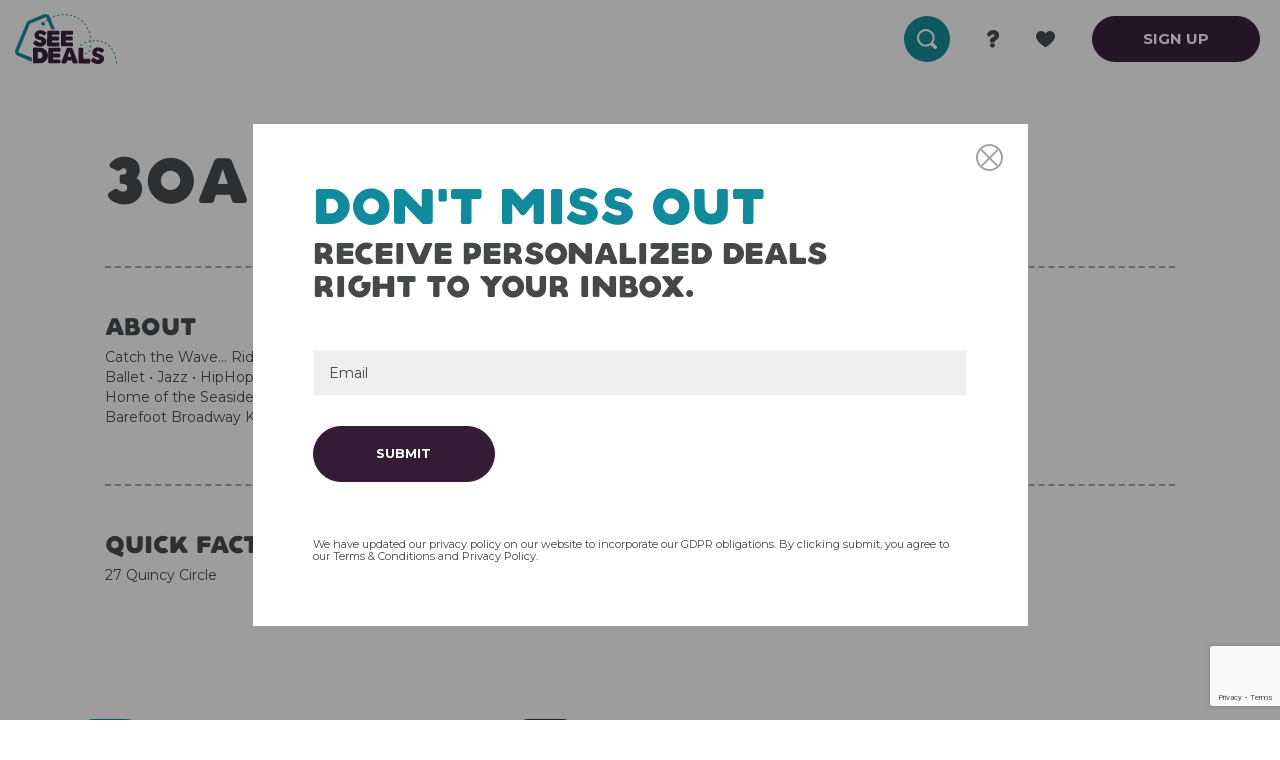

--- FILE ---
content_type: text/html; charset=UTF-8
request_url: https://seedeals.net/merchant/30a-dancewave/
body_size: 12961
content:
<!DOCTYPE html>
<html lang="en-US">
<head>
	<meta charset="UTF-8">
	<meta name="viewport" content="width=device-width, initial-scale=1, maximum-scale=1, minimum-scale=1, user-scalable=no">
	<meta name="format-detection" content="telephone=no">
		<link rel="pingback" href="https://seedeals.net/xmlrpc.php">
	    <link rel="stylesheet" href="https://cdnjs.cloudflare.com/ajax/libs/select2/4.0.13/css/select2.min.css" />
						<script>document.documentElement.className = document.documentElement.className + ' yes-js js_active js'</script>
			<title>30A Dancewave | See Deals</title>
<meta name='robots' content='max-image-preview:large' />
	<style>img:is([sizes="auto" i], [sizes^="auto," i]) { contain-intrinsic-size: 3000px 1500px }</style>
	<link rel='dns-prefetch' href='//maps.googleapis.com' />
<link rel='dns-prefetch' href='//hb.wpmucdn.com' />
<link href='//hb.wpmucdn.com' rel='preconnect' />
<link rel="alternate" type="application/rss+xml" title="See Deals &raquo; Feed" href="https://seedeals.net/feed/" />
<link rel="alternate" type="application/rss+xml" title="See Deals &raquo; Comments Feed" href="https://seedeals.net/comments/feed/" />
<link rel="alternate" type="application/rss+xml" title="See Deals &raquo; 30A Dancewave Comments Feed" href="https://seedeals.net/merchant/30a-dancewave/feed/" />
		<style>
			.lazyload,
			.lazyloading {
				max-width: 100%;
			}
		</style>
		<link rel='stylesheet' id='formidable-css' href='https://hb.wpmucdn.com/seedeals.net/93d191f3-a872-4df8-87f3-e4addfa14914.css' type='text/css' media='all' />
<link rel='stylesheet' id='wp-block-library-css' href='https://hb.wpmucdn.com/seedeals.net/35e12372-ffc8-4e5c-8e8a-2bb44305cb0c.css' type='text/css' media='all' />
<style id='classic-theme-styles-inline-css' type='text/css'>
/*! This file is auto-generated */
.wp-block-button__link{color:#fff;background-color:#32373c;border-radius:9999px;box-shadow:none;text-decoration:none;padding:calc(.667em + 2px) calc(1.333em + 2px);font-size:1.125em}.wp-block-file__button{background:#32373c;color:#fff;text-decoration:none}
</style>
<link rel='stylesheet' id='jquery-selectBox-css' href='https://hb.wpmucdn.com/seedeals.net/b902a6e9-79f6-47d1-96db-84c3bdd324fd.css' type='text/css' media='all' />
<link rel='stylesheet' id='woocommerce_prettyPhoto_css-css' href='https://hb.wpmucdn.com/seedeals.net/1ab2d55e-634d-4bd8-bd2d-575119d6a6af.css' type='text/css' media='all' />
<link rel='stylesheet' id='yith-wcwl-main-css' href='https://hb.wpmucdn.com/seedeals.net/50b90017-1097-4eb4-a74b-2eb5d6ff2da1.css' type='text/css' media='all' />
<style id='yith-wcwl-main-inline-css' type='text/css'>
 :root { --color-add-to-wishlist-background: #333333; --color-add-to-wishlist-text: #FFFFFF; --color-add-to-wishlist-border: #333333; --color-add-to-wishlist-background-hover: #333333; --color-add-to-wishlist-text-hover: #FFFFFF; --color-add-to-wishlist-border-hover: #333333; --rounded-corners-radius: 16px; --color-add-to-cart-background: #333333; --color-add-to-cart-text: #FFFFFF; --color-add-to-cart-border: #333333; --color-add-to-cart-background-hover: #4F4F4F; --color-add-to-cart-text-hover: #FFFFFF; --color-add-to-cart-border-hover: #4F4F4F; --add-to-cart-rounded-corners-radius: 16px; --color-button-style-1-background: #333333; --color-button-style-1-text: #FFFFFF; --color-button-style-1-border: #333333; --color-button-style-1-background-hover: #4F4F4F; --color-button-style-1-text-hover: #FFFFFF; --color-button-style-1-border-hover: #4F4F4F; --color-button-style-2-background: #333333; --color-button-style-2-text: #FFFFFF; --color-button-style-2-border: #333333; --color-button-style-2-background-hover: #4F4F4F; --color-button-style-2-text-hover: #FFFFFF; --color-button-style-2-border-hover: #4F4F4F; --color-wishlist-table-background: #FFFFFF; --color-wishlist-table-text: #6d6c6c; --color-wishlist-table-border: #FFFFFF; --color-headers-background: #F4F4F4; --color-share-button-color: #FFFFFF; --color-share-button-color-hover: #FFFFFF; --color-fb-button-background: #39599E; --color-fb-button-background-hover: #595A5A; --color-tw-button-background: #45AFE2; --color-tw-button-background-hover: #595A5A; --color-pr-button-background: #AB2E31; --color-pr-button-background-hover: #595A5A; --color-em-button-background: #FBB102; --color-em-button-background-hover: #595A5A; --color-wa-button-background: #00A901; --color-wa-button-background-hover: #595A5A; --feedback-duration: 3s } 
 :root { --color-add-to-wishlist-background: #333333; --color-add-to-wishlist-text: #FFFFFF; --color-add-to-wishlist-border: #333333; --color-add-to-wishlist-background-hover: #333333; --color-add-to-wishlist-text-hover: #FFFFFF; --color-add-to-wishlist-border-hover: #333333; --rounded-corners-radius: 16px; --color-add-to-cart-background: #333333; --color-add-to-cart-text: #FFFFFF; --color-add-to-cart-border: #333333; --color-add-to-cart-background-hover: #4F4F4F; --color-add-to-cart-text-hover: #FFFFFF; --color-add-to-cart-border-hover: #4F4F4F; --add-to-cart-rounded-corners-radius: 16px; --color-button-style-1-background: #333333; --color-button-style-1-text: #FFFFFF; --color-button-style-1-border: #333333; --color-button-style-1-background-hover: #4F4F4F; --color-button-style-1-text-hover: #FFFFFF; --color-button-style-1-border-hover: #4F4F4F; --color-button-style-2-background: #333333; --color-button-style-2-text: #FFFFFF; --color-button-style-2-border: #333333; --color-button-style-2-background-hover: #4F4F4F; --color-button-style-2-text-hover: #FFFFFF; --color-button-style-2-border-hover: #4F4F4F; --color-wishlist-table-background: #FFFFFF; --color-wishlist-table-text: #6d6c6c; --color-wishlist-table-border: #FFFFFF; --color-headers-background: #F4F4F4; --color-share-button-color: #FFFFFF; --color-share-button-color-hover: #FFFFFF; --color-fb-button-background: #39599E; --color-fb-button-background-hover: #595A5A; --color-tw-button-background: #45AFE2; --color-tw-button-background-hover: #595A5A; --color-pr-button-background: #AB2E31; --color-pr-button-background-hover: #595A5A; --color-em-button-background: #FBB102; --color-em-button-background-hover: #595A5A; --color-wa-button-background: #00A901; --color-wa-button-background-hover: #595A5A; --feedback-duration: 3s } 
</style>
<style id='global-styles-inline-css' type='text/css'>
:root{--wp--preset--aspect-ratio--square: 1;--wp--preset--aspect-ratio--4-3: 4/3;--wp--preset--aspect-ratio--3-4: 3/4;--wp--preset--aspect-ratio--3-2: 3/2;--wp--preset--aspect-ratio--2-3: 2/3;--wp--preset--aspect-ratio--16-9: 16/9;--wp--preset--aspect-ratio--9-16: 9/16;--wp--preset--color--black: #000000;--wp--preset--color--cyan-bluish-gray: #abb8c3;--wp--preset--color--white: #ffffff;--wp--preset--color--pale-pink: #f78da7;--wp--preset--color--vivid-red: #cf2e2e;--wp--preset--color--luminous-vivid-orange: #ff6900;--wp--preset--color--luminous-vivid-amber: #fcb900;--wp--preset--color--light-green-cyan: #7bdcb5;--wp--preset--color--vivid-green-cyan: #00d084;--wp--preset--color--pale-cyan-blue: #8ed1fc;--wp--preset--color--vivid-cyan-blue: #0693e3;--wp--preset--color--vivid-purple: #9b51e0;--wp--preset--gradient--vivid-cyan-blue-to-vivid-purple: linear-gradient(135deg,rgba(6,147,227,1) 0%,rgb(155,81,224) 100%);--wp--preset--gradient--light-green-cyan-to-vivid-green-cyan: linear-gradient(135deg,rgb(122,220,180) 0%,rgb(0,208,130) 100%);--wp--preset--gradient--luminous-vivid-amber-to-luminous-vivid-orange: linear-gradient(135deg,rgba(252,185,0,1) 0%,rgba(255,105,0,1) 100%);--wp--preset--gradient--luminous-vivid-orange-to-vivid-red: linear-gradient(135deg,rgba(255,105,0,1) 0%,rgb(207,46,46) 100%);--wp--preset--gradient--very-light-gray-to-cyan-bluish-gray: linear-gradient(135deg,rgb(238,238,238) 0%,rgb(169,184,195) 100%);--wp--preset--gradient--cool-to-warm-spectrum: linear-gradient(135deg,rgb(74,234,220) 0%,rgb(151,120,209) 20%,rgb(207,42,186) 40%,rgb(238,44,130) 60%,rgb(251,105,98) 80%,rgb(254,248,76) 100%);--wp--preset--gradient--blush-light-purple: linear-gradient(135deg,rgb(255,206,236) 0%,rgb(152,150,240) 100%);--wp--preset--gradient--blush-bordeaux: linear-gradient(135deg,rgb(254,205,165) 0%,rgb(254,45,45) 50%,rgb(107,0,62) 100%);--wp--preset--gradient--luminous-dusk: linear-gradient(135deg,rgb(255,203,112) 0%,rgb(199,81,192) 50%,rgb(65,88,208) 100%);--wp--preset--gradient--pale-ocean: linear-gradient(135deg,rgb(255,245,203) 0%,rgb(182,227,212) 50%,rgb(51,167,181) 100%);--wp--preset--gradient--electric-grass: linear-gradient(135deg,rgb(202,248,128) 0%,rgb(113,206,126) 100%);--wp--preset--gradient--midnight: linear-gradient(135deg,rgb(2,3,129) 0%,rgb(40,116,252) 100%);--wp--preset--font-size--small: 13px;--wp--preset--font-size--medium: 20px;--wp--preset--font-size--large: 36px;--wp--preset--font-size--x-large: 42px;--wp--preset--spacing--20: 0.44rem;--wp--preset--spacing--30: 0.67rem;--wp--preset--spacing--40: 1rem;--wp--preset--spacing--50: 1.5rem;--wp--preset--spacing--60: 2.25rem;--wp--preset--spacing--70: 3.38rem;--wp--preset--spacing--80: 5.06rem;--wp--preset--shadow--natural: 6px 6px 9px rgba(0, 0, 0, 0.2);--wp--preset--shadow--deep: 12px 12px 50px rgba(0, 0, 0, 0.4);--wp--preset--shadow--sharp: 6px 6px 0px rgba(0, 0, 0, 0.2);--wp--preset--shadow--outlined: 6px 6px 0px -3px rgba(255, 255, 255, 1), 6px 6px rgba(0, 0, 0, 1);--wp--preset--shadow--crisp: 6px 6px 0px rgba(0, 0, 0, 1);}:where(.is-layout-flex){gap: 0.5em;}:where(.is-layout-grid){gap: 0.5em;}body .is-layout-flex{display: flex;}.is-layout-flex{flex-wrap: wrap;align-items: center;}.is-layout-flex > :is(*, div){margin: 0;}body .is-layout-grid{display: grid;}.is-layout-grid > :is(*, div){margin: 0;}:where(.wp-block-columns.is-layout-flex){gap: 2em;}:where(.wp-block-columns.is-layout-grid){gap: 2em;}:where(.wp-block-post-template.is-layout-flex){gap: 1.25em;}:where(.wp-block-post-template.is-layout-grid){gap: 1.25em;}.has-black-color{color: var(--wp--preset--color--black) !important;}.has-cyan-bluish-gray-color{color: var(--wp--preset--color--cyan-bluish-gray) !important;}.has-white-color{color: var(--wp--preset--color--white) !important;}.has-pale-pink-color{color: var(--wp--preset--color--pale-pink) !important;}.has-vivid-red-color{color: var(--wp--preset--color--vivid-red) !important;}.has-luminous-vivid-orange-color{color: var(--wp--preset--color--luminous-vivid-orange) !important;}.has-luminous-vivid-amber-color{color: var(--wp--preset--color--luminous-vivid-amber) !important;}.has-light-green-cyan-color{color: var(--wp--preset--color--light-green-cyan) !important;}.has-vivid-green-cyan-color{color: var(--wp--preset--color--vivid-green-cyan) !important;}.has-pale-cyan-blue-color{color: var(--wp--preset--color--pale-cyan-blue) !important;}.has-vivid-cyan-blue-color{color: var(--wp--preset--color--vivid-cyan-blue) !important;}.has-vivid-purple-color{color: var(--wp--preset--color--vivid-purple) !important;}.has-black-background-color{background-color: var(--wp--preset--color--black) !important;}.has-cyan-bluish-gray-background-color{background-color: var(--wp--preset--color--cyan-bluish-gray) !important;}.has-white-background-color{background-color: var(--wp--preset--color--white) !important;}.has-pale-pink-background-color{background-color: var(--wp--preset--color--pale-pink) !important;}.has-vivid-red-background-color{background-color: var(--wp--preset--color--vivid-red) !important;}.has-luminous-vivid-orange-background-color{background-color: var(--wp--preset--color--luminous-vivid-orange) !important;}.has-luminous-vivid-amber-background-color{background-color: var(--wp--preset--color--luminous-vivid-amber) !important;}.has-light-green-cyan-background-color{background-color: var(--wp--preset--color--light-green-cyan) !important;}.has-vivid-green-cyan-background-color{background-color: var(--wp--preset--color--vivid-green-cyan) !important;}.has-pale-cyan-blue-background-color{background-color: var(--wp--preset--color--pale-cyan-blue) !important;}.has-vivid-cyan-blue-background-color{background-color: var(--wp--preset--color--vivid-cyan-blue) !important;}.has-vivid-purple-background-color{background-color: var(--wp--preset--color--vivid-purple) !important;}.has-black-border-color{border-color: var(--wp--preset--color--black) !important;}.has-cyan-bluish-gray-border-color{border-color: var(--wp--preset--color--cyan-bluish-gray) !important;}.has-white-border-color{border-color: var(--wp--preset--color--white) !important;}.has-pale-pink-border-color{border-color: var(--wp--preset--color--pale-pink) !important;}.has-vivid-red-border-color{border-color: var(--wp--preset--color--vivid-red) !important;}.has-luminous-vivid-orange-border-color{border-color: var(--wp--preset--color--luminous-vivid-orange) !important;}.has-luminous-vivid-amber-border-color{border-color: var(--wp--preset--color--luminous-vivid-amber) !important;}.has-light-green-cyan-border-color{border-color: var(--wp--preset--color--light-green-cyan) !important;}.has-vivid-green-cyan-border-color{border-color: var(--wp--preset--color--vivid-green-cyan) !important;}.has-pale-cyan-blue-border-color{border-color: var(--wp--preset--color--pale-cyan-blue) !important;}.has-vivid-cyan-blue-border-color{border-color: var(--wp--preset--color--vivid-cyan-blue) !important;}.has-vivid-purple-border-color{border-color: var(--wp--preset--color--vivid-purple) !important;}.has-vivid-cyan-blue-to-vivid-purple-gradient-background{background: var(--wp--preset--gradient--vivid-cyan-blue-to-vivid-purple) !important;}.has-light-green-cyan-to-vivid-green-cyan-gradient-background{background: var(--wp--preset--gradient--light-green-cyan-to-vivid-green-cyan) !important;}.has-luminous-vivid-amber-to-luminous-vivid-orange-gradient-background{background: var(--wp--preset--gradient--luminous-vivid-amber-to-luminous-vivid-orange) !important;}.has-luminous-vivid-orange-to-vivid-red-gradient-background{background: var(--wp--preset--gradient--luminous-vivid-orange-to-vivid-red) !important;}.has-very-light-gray-to-cyan-bluish-gray-gradient-background{background: var(--wp--preset--gradient--very-light-gray-to-cyan-bluish-gray) !important;}.has-cool-to-warm-spectrum-gradient-background{background: var(--wp--preset--gradient--cool-to-warm-spectrum) !important;}.has-blush-light-purple-gradient-background{background: var(--wp--preset--gradient--blush-light-purple) !important;}.has-blush-bordeaux-gradient-background{background: var(--wp--preset--gradient--blush-bordeaux) !important;}.has-luminous-dusk-gradient-background{background: var(--wp--preset--gradient--luminous-dusk) !important;}.has-pale-ocean-gradient-background{background: var(--wp--preset--gradient--pale-ocean) !important;}.has-electric-grass-gradient-background{background: var(--wp--preset--gradient--electric-grass) !important;}.has-midnight-gradient-background{background: var(--wp--preset--gradient--midnight) !important;}.has-small-font-size{font-size: var(--wp--preset--font-size--small) !important;}.has-medium-font-size{font-size: var(--wp--preset--font-size--medium) !important;}.has-large-font-size{font-size: var(--wp--preset--font-size--large) !important;}.has-x-large-font-size{font-size: var(--wp--preset--font-size--x-large) !important;}
:where(.wp-block-post-template.is-layout-flex){gap: 1.25em;}:where(.wp-block-post-template.is-layout-grid){gap: 1.25em;}
:where(.wp-block-columns.is-layout-flex){gap: 2em;}:where(.wp-block-columns.is-layout-grid){gap: 2em;}
:root :where(.wp-block-pullquote){font-size: 1.5em;line-height: 1.6;}
</style>
<link rel='stylesheet' id='woocommerce-layout-css' href='https://hb.wpmucdn.com/seedeals.net/a6ad6f3b-08c2-440c-b2f9-2b34f327aac7.css' type='text/css' media='all' />
<link rel='stylesheet' id='woocommerce-smallscreen-css' href='https://hb.wpmucdn.com/seedeals.net/15cac71e-6292-49be-889e-61a72187d9f8.css' type='text/css' media='only screen and (max-width: 768px)' />
<link rel='stylesheet' id='woocommerce-general-css' href='https://hb.wpmucdn.com/seedeals.net/57a521ca-4c28-4ed8-8899-b09a9ecbde1f.css' type='text/css' media='all' />
<style id='woocommerce-inline-inline-css' type='text/css'>
.woocommerce form .form-row .required { visibility: visible; }
</style>
<link rel='stylesheet' id='wphb-1-css' href='https://hb.wpmucdn.com/seedeals.net/7c0bae1d-f9c4-4edb-a905-074e8c179486.css' type='text/css' media='all' />
<link rel="preload" as="style" href="https://fonts.googleapis.com/css?family=Libre+Baskerville%3A400%2C700%7CMontserrat%3A300%2C300i%2C400%2C400i%2C700&#038;ver=6.8.3" /><link rel='stylesheet' id='am_https-fonts-googleapis-com-cssfamilylibrebaskerville400700montserrat300300i400400i700-css' href='https://fonts.googleapis.com/css?family=Libre+Baskerville%3A400%2C700%7CMontserrat%3A300%2C300i%2C400%2C400i%2C700&#038;ver=6.8.3' type='text/css' media='print' onload='this.media=&#34;all&#34;' />
<script type="text/javascript" src="https://hb.wpmucdn.com/seedeals.net/7a3eb73a-b924-4eba-b1d6-144b97b92be6.js" id="jquery-core-js"></script>
<script type="text/javascript" src="https://hb.wpmucdn.com/seedeals.net/9a3d392f-0450-4598-8502-b6e2fbafa33b.js" id="jquery-migrate-js"></script>
<script type="text/javascript" id="wphb-2-js-extra">
/* <![CDATA[ */
var woocommerce_params = {"ajax_url":"\/wp-admin\/admin-ajax.php","wc_ajax_url":"\/?wc-ajax=%%endpoint%%","i18n_password_show":"Show password","i18n_password_hide":"Hide password"};;;var wc_add_to_cart_params = {"ajax_url":"\/wp-admin\/admin-ajax.php","wc_ajax_url":"\/?wc-ajax=%%endpoint%%","i18n_view_cart":"View cart","cart_url":"https:\/\/seedeals.net\/cart\/","is_cart":"","cart_redirect_after_add":"no"};
/* ]]> */
</script>
<script type="text/javascript" src="https://hb.wpmucdn.com/seedeals.net/2d6ae640-7166-4279-a899-3f8339482503.js" id="wphb-2-js"></script>
<link rel="https://api.w.org/" href="https://seedeals.net/wp-json/" /><link rel="EditURI" type="application/rsd+xml" title="RSD" href="https://seedeals.net/xmlrpc.php?rsd" />
<link rel='shortlink' href='https://seedeals.net/?p=3771' />
<link rel="alternate" title="oEmbed (JSON)" type="application/json+oembed" href="https://seedeals.net/wp-json/oembed/1.0/embed?url=https%3A%2F%2Fseedeals.net%2Fmerchant%2F30a-dancewave%2F" />
<link rel="alternate" title="oEmbed (XML)" type="text/xml+oembed" href="https://seedeals.net/wp-json/oembed/1.0/embed?url=https%3A%2F%2Fseedeals.net%2Fmerchant%2F30a-dancewave%2F&#038;format=xml" />
<!-- Google Tag Manager -->
<script>(function(w,d,s,l,i){w[l]=w[l]||[];w[l].push({'gtm.start':
new Date().getTime(),event:'gtm.js'});var f=d.getElementsByTagName(s)[0],
j=d.createElement(s),dl=l!='dataLayer'?'&l='+l:'';j.async=true;j.src=
'https://www.googletagmanager.com/gtm.js?id='+i+dl;f.parentNode.insertBefore(j,f);
})(window,document,'script','dataLayer','GTM-5FP7RPH');</script>
<!-- End Google Tag Manager -->

<meta name="google-site-verification" content="Tj0xdsTu8kiHuv_WKdbSi4itAlsGcaTGtCQ07SjF1aw" />

<script id="mcjs">!function(c,h,i,m,p){m=c.createElement(h),p=c.getElementsByTagName(h)[0],m.async=1,m.src=i,p.parentNode.insertBefore(m,p)}(document,"script","https://chimpstatic.com/mcjs-connected/js/users/71d7e8307bbed1235d5167bd1/0563a9277ba4a7192323b6e59.js");</script>

<meta name="facebook-domain-verification" content="6akwwxcf23ht7rawlt5nfabiga41vt" /><script>document.documentElement.className += " js";</script>
		<script>
			document.documentElement.className = document.documentElement.className.replace('no-js', 'js');
		</script>
				<style>
			.no-js img.lazyload {
				display: none;
			}

			figure.wp-block-image img.lazyloading {
				min-width: 150px;
			}

			.lazyload,
			.lazyloading {
				--smush-placeholder-width: 100px;
				--smush-placeholder-aspect-ratio: 1/1;
				width: var(--smush-image-width, var(--smush-placeholder-width)) !important;
				aspect-ratio: var(--smush-image-aspect-ratio, var(--smush-placeholder-aspect-ratio)) !important;
			}

						.lazyload, .lazyloading {
				opacity: 0;
			}

			.lazyloaded {
				opacity: 1;
				transition: opacity 400ms;
				transition-delay: 0ms;
			}

					</style>
		    <script type="text/javascript">
        var ajaxurl = 'https://seedeals.net/wp-admin/admin-ajax.php';
    </script>
    	<noscript><style>.woocommerce-product-gallery{ opacity: 1 !important; }</style></noscript>
	<!-- SEO meta tags powered by SmartCrawl https://wpmudev.com/project/smartcrawl-wordpress-seo/ -->
<link rel="canonical" href="https://seedeals.net/merchant/30a-dancewave/" />
<meta name="description" content="Catch the Wave&hellip; Ride the 30A Dancewave!Ballet &#149; Jazz &#149; HipHop &#149; Musical TheatreHome of the Seaside School DancewaveBarefoot Broadway K ..." />
<script type="application/ld+json">{"@context":"https:\/\/schema.org","@graph":[{"@type":"Organization","@id":"https:\/\/seedeals.net\/#schema-publishing-organization","url":"https:\/\/seedeals.net","name":"See Deals"},{"@type":"WebSite","@id":"https:\/\/seedeals.net\/#schema-website","url":"https:\/\/seedeals.net","name":"See Deals","encoding":"UTF-8","potentialAction":{"@type":"SearchAction","target":"https:\/\/seedeals.net\/search\/{search_term_string}\/","query-input":"required name=search_term_string"}},{"@type":"BreadcrumbList","@id":"https:\/\/seedeals.net\/merchant\/30a-dancewave?page&merchant=30a-dancewave&post_type=merchant&name=30a-dancewave\/#breadcrumb","itemListElement":[{"@type":"ListItem","position":1,"name":"Home","item":"https:\/\/seedeals.net"},{"@type":"ListItem","position":2,"name":"Merchant","item":"https:\/\/seedeals.net\/merchant\/"},{"@type":"ListItem","position":3,"name":"30A Dancewave"}]},{"@type":"Person","@id":"https:\/\/seedeals.net\/author\/seemagstaging\/#schema-author","name":"seemagstaging","url":"https:\/\/seedeals.net\/author\/seemagstaging\/"},{"@type":"WebPage","@id":"https:\/\/seedeals.net\/merchant\/30a-dancewave\/#schema-webpage","isPartOf":{"@id":"https:\/\/seedeals.net\/#schema-website"},"publisher":{"@id":"https:\/\/seedeals.net\/#schema-publishing-organization"},"url":"https:\/\/seedeals.net\/merchant\/30a-dancewave\/"},{"@type":"Article","mainEntityOfPage":{"@id":"https:\/\/seedeals.net\/merchant\/30a-dancewave\/#schema-webpage"},"author":{"@id":"https:\/\/seedeals.net\/author\/seemagstaging\/#schema-author"},"publisher":{"@id":"https:\/\/seedeals.net\/#schema-publishing-organization"},"dateModified":"2021-02-05T11:42:12","datePublished":"2021-02-05T11:42:12","headline":"30A Dancewave | See Deals","description":"Catch the Wave&hellip; Ride the 30A Dancewave!Ballet &#149; Jazz &#149; HipHop &#149; Musical TheatreHome of the Seaside School DancewaveBarefoot Broadway K ...","name":"30A Dancewave"}]}</script>
<meta property="og:type" content="article" />
<meta property="og:url" content="https://seedeals.net/merchant/30a-dancewave/" />
<meta property="og:title" content="30A Dancewave | See Deals" />
<meta property="og:description" content="Catch the Wave&hellip; Ride the 30A Dancewave!Ballet &#149; Jazz &#149; HipHop &#149; Musical TheatreHome of the Seaside School DancewaveBarefoot Broadway K ..." />
<meta property="article:published_time" content="2021-02-05T11:42:12" />
<meta property="article:author" content="seemagstaging" />
<meta name="twitter:card" content="summary" />
<meta name="twitter:title" content="30A Dancewave | See Deals" />
<meta name="twitter:description" content="Catch the Wave&hellip; Ride the 30A Dancewave!Ballet &#149; Jazz &#149; HipHop &#149; Musical TheatreHome of the Seaside School DancewaveBarefoot Broadway K ..." />
<!-- /SEO -->
<link rel="icon" href="https://seedeals.net/wp-content/uploads/2020/11/cropped-Screen-Shot-2020-11-24-at-4.25.49-PM-32x32.png" sizes="32x32" />
<link rel="icon" href="https://seedeals.net/wp-content/uploads/2020/11/cropped-Screen-Shot-2020-11-24-at-4.25.49-PM-192x192.png" sizes="192x192" />
<link rel="apple-touch-icon" href="https://seedeals.net/wp-content/uploads/2020/11/cropped-Screen-Shot-2020-11-24-at-4.25.49-PM-180x180.png" />
<meta name="msapplication-TileImage" content="https://seedeals.net/wp-content/uploads/2020/11/cropped-Screen-Shot-2020-11-24-at-4.25.49-PM-270x270.png" />
    
</head>

<body class="wp-singular merchant-template-default single single-merchant postid-3771 wp-theme-seedeals theme-seedeals woocommerce-no-js chrome">
	<div class="wrapper">
    
	    <header class="page-header">
			<div class="header-line">
				<a href="https://seedeals.net" class="logo">
					<img data-src="https://seedeals.net/wp-content/themes/seedeals/images/logo-see-deals.svg" alt="see deals" src="[data-uri]" class="lazyload">
				</a>
				<div class="header-controls">
					<a href="#" class="menu-icon menu-icon-search" rel="nofollow">
						<svg class=""><use xlink:href="#search"></use></svg>
					</a>
															    						<a class="menu-icon" href="https://seedeals.net/frequently-asked-questions/" target="_self">
							<img data-src="https://seedeals.net/wp-content/themes/seedeals/images/icon-help.svg" alt="" src="[data-uri]" class="lazyload">
						</a>
					 

															    						<a class="menu-icon" href="https://seedeals.net/favorites/" target="_self">
							<img data-src="https://seedeals.net/wp-content/themes/seedeals/images/icon-favorites.svg" alt="" src="[data-uri]" class="lazyload">
						</a>
					 

					<!-- <a href="" class="menu-icon">
						<img data-src="https://seedeals.net/wp-content/themes/seedeals/images/iocn-account.svg" alt="" src="[data-uri]" class="lazyload">
					</a> -->
															    						<a class="btn btn-accent" href="/signup" target="_self">
							SIGN UP
						</a>
					 
				</div>
				<div class="search-panel">
					<div class="search-panel-inner">
						<div class="search-panel-top-line home-hero-section">
							<div class="search-container">
								<svg class="icon-search"><use xlink:href="#search"></use></svg>
	                            <select class="js-example-data-ajax hp-ajax-search"></select>
	                            <button class="search-btn">
	                                <svg><use xlink:href="#search"></use></svg>
	                            </button>
	                        </div>
	                        
							<a href="#!" class="search-panel-close-btn">
								<svg class="icon-close"><use xlink:href="#close"></use></svg>
							</a>
						</div>
						<div class="modal-mobile-search">
							<div class="tabs-line">
								<a href="#search-panel-section-destination" class="tab-control _active" data-tab="1">
									Destinations
								</a>
								<a href="#search-panel-section-interests" class="tab-control" data-tab="2">
									Interests
								</a>
								<a href="#!" class="modal-close-btn">
									<svg class="icon-close">
										<use xlink:href="#close"></use>
									</svg>
								</a>
							</div>
						</div>
						<div class="search-panel-content">
							<div class="search-panel-section _active" id="search-panel-section-destination">
								<h4 class="search-panel-section-title">
									Destinations
								</h4>
								<div class="search-panel-section-data">
									<div class="links-group">
<h5 class="links-group-title">Northwest Florida</h5>
<ul>
<li class="">
<a href="https://seedeals.net/destination/florida/northwest-florida/pensacola-beach/">Pensacola Beach</a>
</li>
<li class="">
<a href="https://seedeals.net/destination/florida/northwest-florida/navarre-beach/">Navarre Beach</a>
</li>
<li class="">
<a href="https://seedeals.net/destination/florida/northwest-florida/fort-walton-beach/">Fort Walton Beach</a>
</li>
<li class="">
<a href="https://seedeals.net/destination/florida/northwest-florida/destin/">Destin</a>
</li>
<li class="">
<a href="https://seedeals.net/destination/florida/northwest-florida/panama-city-beach/">Panama City Beach</a>
</li>
<li class="">
<a href="https://seedeals.net/destination/florida/northwest-florida/south-walton/">South Walton</a>
</li>
</ul>
</div>
<div class="links-group">
<h5 class="links-group-title">North Central Florida</h5>
<ul>
<li class="">
<a href="https://seedeals.net/destination/florida/north-central-florida/tallahassee/">Tallahassee</a>
</li>
<li class="">
<a href="https://seedeals.net/destination/florida/north-central-florida/gainesville/">Gainesville</a>
</li>
</ul>
</div>
<div class="links-group">
<h5 class="links-group-title">Northeast Florida</h5>
<ul>
<li class="">
<a href="https://seedeals.net/destination/florida/northeast-florida/jacksonville/">Jacksonville</a>
</li>
<li class="">
<a href="https://seedeals.net/destination/florida/northeast-florida/amelia-island/">Amelia Island</a>
</li>
<li class="">
<a href="https://seedeals.net/destination/florida/northeast-florida/st-augustine/">St. Augustine</a>
</li>
</ul>
</div>
<div class="links-group">
<h5 class="links-group-title">Central West Florida</h5>
<ul>
<li class="">
<a href="https://seedeals.net/destination/florida/central-west-florida/tampa/">Tampa</a>
</li>
<li class="">
<a href="https://seedeals.net/destination/florida/central-west-florida/st-pete-clearwater/">St Pete / Clearwater</a>
</li>
</ul>
</div>
<div class="links-group">
<h5 class="links-group-title">Central Florida</h5>
<ul>
<li class="">
<a href="https://seedeals.net/destination/florida/central-florida/orlando/">Orlando</a>
</li>
<li class="">
<a href="https://seedeals.net/destination/florida/central-florida/kissimmee/">Kissimmee</a>
</li>
</ul>
</div>
<div class="links-group">
<h5 class="links-group-title">Central East Florida</h5>
<ul>
<li class="">
<a href="https://seedeals.net/destination/florida/central-east-florida/cape-canaveral/">Cape Canaveral</a>
</li>
<li class="">
<a href="https://seedeals.net/destination/florida/central-east-florida/daytona-beach/">Daytona Beach</a>
</li>
</ul>
</div>
<div class="links-group">
<h5 class="links-group-title">Southwest Florida</h5>
<ul>
<li class="">
<a href="https://seedeals.net/destination/florida/southwest-florida/fort-myers/">Fort Myers</a>
</li>
<li class="">
<a href="https://seedeals.net/destination/florida/southwest-florida/naples/">Naples</a>
</li>
<li class="">
<a href="https://seedeals.net/destination/florida/southwest-florida/sarasota/">Sarasota</a>
</li>
</ul>
</div>
<div class="links-group">
<h5 class="links-group-title">Southeast Florida</h5>
<ul>
<li class="">
<a href="https://seedeals.net/destination/florida/southeast-florida/the-florida-keys/">The Florida Keys</a>
</li>
<li class="">
<a href="https://seedeals.net/destination/florida/southeast-florida/key-west/">Key West</a>
</li>
<li class="">
<a href="https://seedeals.net/destination/florida/southeast-florida/miami/">Miami</a>
</li>
<li class="">
<a href="https://seedeals.net/destination/florida/southeast-florida/the-palm-beaches/">The Palm Beaches</a>
</li>
<li class="">
<a href="https://seedeals.net/destination/florida/southeast-florida/ft-lauderdale/">Ft. Lauderdale</a>
</li>
</ul>
</div>
<div class="links-group">
<h5 class="links-group-title">Washington D.C. Metro Area</h5>
<ul>
<li class="">
<a href="https://seedeals.net/destination/washington-d-c-metro-area/washington-dc/">Washington D.C.</a>
</li>
</ul>
</div>
<div class="links-group">
<h5 class="links-group-title">Wyoming</h5>
<ul>
<li class="">
<a href="https://seedeals.net/destination/wyoming/national-parks-region/">Wyoming National Parks Region</a>
</li>
</div>
								</div>
							</div>
							<div class="search-panel-section" id="search-panel-section-interests">
								<h4 class="search-panel-section-title">
									INTERESTS
								</h4>
								<div class="search-panel-section-data">
									<div class="links-group ">
<h5 class="links-group-title">Food &amp; Drink</h5>
<ul>
<li class="">
<a href="https://seedeals.net/interests/food-drink/bars-happy-hours/">Bars &amp; Happy Hours</a>
</li>
<li class="">
<a href="https://seedeals.net/interests/food-drink/dining-experiences/">Dining Experiences</a>
</li>
</ul>
</div>
<div class="links-group ">
<h5 class="links-group-title">Places to Stay</h5>
<ul>
<li class="">
<a href="https://seedeals.net/interests/places-to-stay/hotels-lodging/">Hotels</a>
</li>
<li class="">
<a href="https://seedeals.net/interests/places-to-stay/private-rentals/">Private Rentals</a>
</li>
<li class="">
<a href="https://seedeals.net/interests/places-to-stay/camping/">Camping</a>
</li>
</ul>
</div>
<div class="links-group ">
<h5 class="links-group-title">Things to Do</h5>
<ul>
<li class="">
<a href="https://seedeals.net/interests/things-to-do/hiking/">Hiking</a>
</li>
<li class="">
<a href="https://seedeals.net/interests/things-to-do/history-heritage/">History &amp; Heritage</a>
</li>
<li class="">
<a href="https://seedeals.net/interests/things-to-do/nature-wildlife/">Nature &amp; Wildlife</a>
</li>
<li class="">
<a href="https://seedeals.net/interests/things-to-do/shopping/">Shopping</a>
</li>
<li class="">
<a href="https://seedeals.net/interests/things-to-do/sightseeing-tours/">Sightseeing &amp; Tours</a>
</li>
<li class="">
<a href="https://seedeals.net/interests/things-to-do/theme-park-attractions/">Theme Parks &amp; Attractions</a>
</li>
</ul>
</div>
<div class="links-group ">
<h5 class="links-group-title">Watersports</h5>
<ul>
<li class="">
<a href="https://seedeals.net/interests/watersports/boats-cruises/">Boats &amp; Cruises</a>
</li>
<li class="">
<a href="https://seedeals.net/interests/watersports/diving-snorkeling/">Diving &amp; Snorkeling</a>
</li>
<li class="">
<a href="https://seedeals.net/interests/watersports/fishing/">Fishing</a>
</li>
</ul>
</div>
<div class="links-group ">
<h5 class="links-group-title">Transportation</h5>
<ul>
<li class="">
<a href="https://seedeals.net/interests/transportation/car-service/">Car Service</a>
</li>
<li class="">
<a href="https://seedeals.net/interests/transportation/taxis/">Taxis</a>
</li>
</div>
								</div>
							</div>
						</div>
					</div>
				</div>
			</div>
		</header>
	<main class="main">
	
	<!-- header -->
		
	<div class="change-dest-panel">
    <div class="change-dest-panel-top-line home-hero-section">
        <div class="search-container">
            <svg class="icon-search"><use xlink:href="#search"></use></svg>
            <select class="js-example-data-ajax destination-ajax-search"></select>
            <button class="search-btn">
                <svg><use xlink:href="#search"></use></svg>
            </button>
        </div>
        <a href="#!" class="change-dest-close-btn">
            <svg class="icon-close"><use xlink:href="#close"></use></svg>
        </a>
    </div>
    <div class="change-dest-panel-content">
        <h4 class="change-dest-panel-title">
            Destinations
        </h4>
        <div class="change-dest-panel-data">
            <div class="links-group">
<h5 class="links-group-title">Northwest Florida</h5>
<ul>
<li class="">
<a href="https://seedeals.net/destination/florida/northwest-florida/pensacola-beach/">Pensacola Beach</a>
</li>
<li class="">
<a href="https://seedeals.net/destination/florida/northwest-florida/navarre-beach/">Navarre Beach</a>
</li>
<li class="">
<a href="https://seedeals.net/destination/florida/northwest-florida/fort-walton-beach/">Fort Walton Beach</a>
</li>
<li class="">
<a href="https://seedeals.net/destination/florida/northwest-florida/destin/">Destin</a>
</li>
<li class="">
<a href="https://seedeals.net/destination/florida/northwest-florida/panama-city-beach/">Panama City Beach</a>
</li>
<li class="">
<a href="https://seedeals.net/destination/florida/northwest-florida/south-walton/">South Walton</a>
</li>
</ul>
</div>
<div class="links-group">
<h5 class="links-group-title">North Central Florida</h5>
<ul>
<li class="">
<a href="https://seedeals.net/destination/florida/north-central-florida/tallahassee/">Tallahassee</a>
</li>
<li class="">
<a href="https://seedeals.net/destination/florida/north-central-florida/gainesville/">Gainesville</a>
</li>
</ul>
</div>
<div class="links-group">
<h5 class="links-group-title">Northeast Florida</h5>
<ul>
<li class="">
<a href="https://seedeals.net/destination/florida/northeast-florida/jacksonville/">Jacksonville</a>
</li>
<li class="">
<a href="https://seedeals.net/destination/florida/northeast-florida/amelia-island/">Amelia Island</a>
</li>
<li class="">
<a href="https://seedeals.net/destination/florida/northeast-florida/st-augustine/">St. Augustine</a>
</li>
</ul>
</div>
<div class="links-group">
<h5 class="links-group-title">Central West Florida</h5>
<ul>
<li class="">
<a href="https://seedeals.net/destination/florida/central-west-florida/tampa/">Tampa</a>
</li>
<li class="">
<a href="https://seedeals.net/destination/florida/central-west-florida/st-pete-clearwater/">St Pete / Clearwater</a>
</li>
</ul>
</div>
<div class="links-group">
<h5 class="links-group-title">Central Florida</h5>
<ul>
<li class="">
<a href="https://seedeals.net/destination/florida/central-florida/orlando/">Orlando</a>
</li>
<li class="">
<a href="https://seedeals.net/destination/florida/central-florida/kissimmee/">Kissimmee</a>
</li>
</ul>
</div>
<div class="links-group">
<h5 class="links-group-title">Central East Florida</h5>
<ul>
<li class="">
<a href="https://seedeals.net/destination/florida/central-east-florida/cape-canaveral/">Cape Canaveral</a>
</li>
<li class="">
<a href="https://seedeals.net/destination/florida/central-east-florida/daytona-beach/">Daytona Beach</a>
</li>
</ul>
</div>
<div class="links-group">
<h5 class="links-group-title">Southwest Florida</h5>
<ul>
<li class="">
<a href="https://seedeals.net/destination/florida/southwest-florida/fort-myers/">Fort Myers</a>
</li>
<li class="">
<a href="https://seedeals.net/destination/florida/southwest-florida/naples/">Naples</a>
</li>
<li class="">
<a href="https://seedeals.net/destination/florida/southwest-florida/sarasota/">Sarasota</a>
</li>
</ul>
</div>
<div class="links-group">
<h5 class="links-group-title">Southeast Florida</h5>
<ul>
<li class="">
<a href="https://seedeals.net/destination/florida/southeast-florida/the-florida-keys/">The Florida Keys</a>
</li>
<li class="">
<a href="https://seedeals.net/destination/florida/southeast-florida/key-west/">Key West</a>
</li>
<li class="">
<a href="https://seedeals.net/destination/florida/southeast-florida/miami/">Miami</a>
</li>
<li class="">
<a href="https://seedeals.net/destination/florida/southeast-florida/the-palm-beaches/">The Palm Beaches</a>
</li>
<li class="">
<a href="https://seedeals.net/destination/florida/southeast-florida/ft-lauderdale/">Ft. Lauderdale</a>
</li>
</ul>
</div>
<div class="links-group">
<h5 class="links-group-title">Washington D.C. Metro Area</h5>
<ul>
<li class="">
<a href="https://seedeals.net/destination/washington-d-c-metro-area/washington-dc/">Washington D.C.</a>
</li>
</ul>
</div>
<div class="links-group">
<h5 class="links-group-title">Wyoming</h5>
<ul>
<li class="">
<a href="https://seedeals.net/destination/wyoming/national-parks-region/">Wyoming National Parks Region</a>
</li>
</div>
        </div>
    </div>
</div>
	<!-- destination scroll menu -->
	
	<!-- slider-section -->
    	
	<!-- text-section -->
	<section class="text-section">
		<div class="container _md">
			<div class="entry-content">
				 
					<h1 class="partner-name">
						30A Dancewave					</h1>
								 
					<hr class="line _full-width">
					<h3>
						About
					</h3>
					<p>
						Catch the Wave&hellip; Ride the 30A Dancewave!<br>Ballet &#0149; Jazz &#0149; HipHop &#0149; Musical Theatre<br>Home of the Seaside School Dancewave<br>Barefoot Broadway Kids Camps					</p>
								<hr class="line _full-width">
				<div class="content-cols">
					<div class="col">
						<h3>
							Quick facts
						</h3>
						 
							<address>
								27 Quincy Circle							</address>
																    																			    	 
																	</div>
									</div>
			</div>
		</div>
	</section>

	<!-- map -->
		
	<section class="text-section mobile-visible">
		<div class="container">
			<div class="text-center">
				<img data-src="https://seedeals.net/wp-content/themes/seedeals/images/pic-deal-content-1.jpg" alt="" src="[data-uri]" class="lazyload" style="--smush-placeholder-width: 300px; --smush-placeholder-aspect-ratio: 300/250;">
			</div>
		</div>
	</section>

	<!-- all_partners_deals -->
    	 
		

	<!-- reviews-section -->
	
	<!-- Partner Experiences  -->
		 
		

			<footer class="page-footer">
				<div class="container _lg">
					<div class="footer-container">
						<a href="#!" class="big-link _blue" id="open-main-popup">
							<span class="big-link-icon">
								<img data-src="https://seedeals.net/wp-content/themes/seedeals/images/icon-envelope.svg" alt src="[data-uri]" class="lazyload">
							</span>
							<span class="big-link-text">
								 
									Exclusive Deals and <br />
Offers to your Inbox															</span>
						</a>
													<a href="/download-the-app/" class="big-link _purple">
								<span class="big-link-icon">
									<img data-src="https://seedeals.net/wp-content/themes/seedeals/images/icon-see.svg" alt src="[data-uri]" class="lazyload">
								</span>
								<span class="big-link-text">
				    	    		Download the App <br />
for Instant Access								</span>
							</a>
				    							<div class="menu-col">
							<nav class="footer-nav">
								<ul>
									<li id="menu-item-346" class="menu-item menu-item-type-post_type menu-item-object-page menu-item-346"><a href="https://seedeals.net/terms-of-use/">Terms of Use</a></li>
<li id="menu-item-422" class="menu-item menu-item-type-post_type menu-item-object-page menu-item-privacy-policy menu-item-422"><a rel="privacy-policy" href="https://seedeals.net/privacy-policy/">Privacy Policy</a></li>
<li id="menu-item-349" class="menu-item menu-item-type-post_type menu-item-object-page menu-item-349"><a href="https://seedeals.net/sitemap/">Sitemap</a></li>
								</ul>
							</nav>
							<span class="copyright"> Copyright  2026. An Odyssey Venture. </span>
						</div>
					</div>
					 
						<div class="container _lg">
							<p class="disclaimer">
								See Deals participates in various affiliate marketing programs, which means we may get paid commissions on editorially chosen or other third-party products purchased through our links to retailer sites.	<br />
							</p>
						</div>
										    	
				</div>
			</footer>
			<svg xmlns="http://www.w3.org/2000/svg" style="display: none">
				<symbol id="star" viewbox="0 0 26 28">
					<path
						d="M26 10.109c0 .281-.203.547-.406.75l-5.672 5.531 1.344 7.812c.016.109.016.203.016.313 0 .406-.187.781-.641.781a1.27 1.27 0 0 1-.625-.187L13 21.422l-7.016 3.687c-.203.109-.406.187-.625.187-.453 0-.656-.375-.656-.781 0-.109.016-.203.031-.313l1.344-7.812L.39 10.859c-.187-.203-.391-.469-.391-.75 0-.469.484-.656.875-.719l7.844-1.141 3.516-7.109c.141-.297.406-.641.766-.641s.625.344.766.641l3.516 7.109 7.844 1.141c.375.063.875.25.875.719z" />
				</symbol>
				<symbol id="search" viewbox="0 0 30.654 30.654">
					<path 
						d="M29.7,26.01A13.536,13.536,0,1,0,26.01,29.7l5.118,5.118a2.607,2.607,0,1,0,3.687-3.687ZM18.474,28.869a10.4,10.4,0,1,1,10.4-10.4A10.4,10.4,0,0,1,18.474,28.869Z" transform="translate(-4.925 -4.925)"/>
				</symbol>
				<symbol id="close" viewBox="0 0 15.439 15.439">
					<g transform="translate(1.414 1.414)"><line x2="17.834" transform="translate(0 0) rotate(45)" fill="none" stroke="#464749" stroke-linecap="round" stroke-width="2"/><line x2="17.834" transform="translate(12.611 0) rotate(135)" fill="none" stroke="#464749" stroke-linecap="round" stroke-width="2"/></g>
				</symbol>
				<symbol id="arrow-down" viewBox="0 0 16 9">
					<g>
						<path fill="#341c36" d="M8.603 7.807l6.329-6.332a.235.235 0 0 0 0-.331.238.238 0 0 0-.33 0L8.438 7.311 2.275 1.144a.235.235 0 0 0-.331 0 .235.235 0 0 0 0 .33l6.328 6.332a.24.24 0 0 0 .331 0z"/><path fill="none" stroke="#341c36" stroke-miterlimit="20" stroke-width="2" d="M8.603 7.807v0l6.329-6.332a.235.235 0 0 0 0-.331.238.238 0 0 0-.33 0L8.438 7.311v0L2.275 1.144a.235.235 0 0 0-.331 0 .235.235 0 0 0 0 .33l6.328 6.332a.24.24 0 0 0 .331 0z"/>
					</g>
				</symbol>
			</svg>
            <div id="modal-change-dest-panel" class="mfp-hide modal-mobile-change-dest">
				<div class="modal-change-dest-top-line">
					<div class="change-dest-title">
						<span>SELECT A NEW DESTINATION</span>
					</div>
					<a href="#!" class="modal-close-btn">
						<div class="icon-close"><svg><use xlink:href="#close"></use></svg></div>
					</a>
				</div>

				<div class="modal-change-dest-panel-content">
		            <div class="links-group">
<h5 class="links-group-title">Northwest Florida</h5>
<ul>
<li class="">
<a href="https://seedeals.net/destination/florida/northwest-florida/pensacola-beach/">Pensacola Beach</a>
</li>
<li class="">
<a href="https://seedeals.net/destination/florida/northwest-florida/navarre-beach/">Navarre Beach</a>
</li>
<li class="">
<a href="https://seedeals.net/destination/florida/northwest-florida/fort-walton-beach/">Fort Walton Beach</a>
</li>
<li class="">
<a href="https://seedeals.net/destination/florida/northwest-florida/destin/">Destin</a>
</li>
<li class="">
<a href="https://seedeals.net/destination/florida/northwest-florida/panama-city-beach/">Panama City Beach</a>
</li>
<li class="">
<a href="https://seedeals.net/destination/florida/northwest-florida/south-walton/">South Walton</a>
</li>
</ul>
</div>
<div class="links-group">
<h5 class="links-group-title">North Central Florida</h5>
<ul>
<li class="">
<a href="https://seedeals.net/destination/florida/north-central-florida/tallahassee/">Tallahassee</a>
</li>
<li class="">
<a href="https://seedeals.net/destination/florida/north-central-florida/gainesville/">Gainesville</a>
</li>
</ul>
</div>
<div class="links-group">
<h5 class="links-group-title">Northeast Florida</h5>
<ul>
<li class="">
<a href="https://seedeals.net/destination/florida/northeast-florida/jacksonville/">Jacksonville</a>
</li>
<li class="">
<a href="https://seedeals.net/destination/florida/northeast-florida/amelia-island/">Amelia Island</a>
</li>
<li class="">
<a href="https://seedeals.net/destination/florida/northeast-florida/st-augustine/">St. Augustine</a>
</li>
</ul>
</div>
<div class="links-group">
<h5 class="links-group-title">Central West Florida</h5>
<ul>
<li class="">
<a href="https://seedeals.net/destination/florida/central-west-florida/tampa/">Tampa</a>
</li>
<li class="">
<a href="https://seedeals.net/destination/florida/central-west-florida/st-pete-clearwater/">St Pete / Clearwater</a>
</li>
</ul>
</div>
<div class="links-group">
<h5 class="links-group-title">Central Florida</h5>
<ul>
<li class="">
<a href="https://seedeals.net/destination/florida/central-florida/orlando/">Orlando</a>
</li>
<li class="">
<a href="https://seedeals.net/destination/florida/central-florida/kissimmee/">Kissimmee</a>
</li>
</ul>
</div>
<div class="links-group">
<h5 class="links-group-title">Central East Florida</h5>
<ul>
<li class="">
<a href="https://seedeals.net/destination/florida/central-east-florida/cape-canaveral/">Cape Canaveral</a>
</li>
<li class="">
<a href="https://seedeals.net/destination/florida/central-east-florida/daytona-beach/">Daytona Beach</a>
</li>
</ul>
</div>
<div class="links-group">
<h5 class="links-group-title">Southwest Florida</h5>
<ul>
<li class="">
<a href="https://seedeals.net/destination/florida/southwest-florida/fort-myers/">Fort Myers</a>
</li>
<li class="">
<a href="https://seedeals.net/destination/florida/southwest-florida/naples/">Naples</a>
</li>
<li class="">
<a href="https://seedeals.net/destination/florida/southwest-florida/sarasota/">Sarasota</a>
</li>
</ul>
</div>
<div class="links-group">
<h5 class="links-group-title">Southeast Florida</h5>
<ul>
<li class="">
<a href="https://seedeals.net/destination/florida/southeast-florida/the-florida-keys/">The Florida Keys</a>
</li>
<li class="">
<a href="https://seedeals.net/destination/florida/southeast-florida/key-west/">Key West</a>
</li>
<li class="">
<a href="https://seedeals.net/destination/florida/southeast-florida/miami/">Miami</a>
</li>
<li class="">
<a href="https://seedeals.net/destination/florida/southeast-florida/the-palm-beaches/">The Palm Beaches</a>
</li>
<li class="">
<a href="https://seedeals.net/destination/florida/southeast-florida/ft-lauderdale/">Ft. Lauderdale</a>
</li>
</ul>
</div>
<div class="links-group">
<h5 class="links-group-title">Washington D.C. Metro Area</h5>
<ul>
<li class="">
<a href="https://seedeals.net/destination/washington-d-c-metro-area/washington-dc/">Washington D.C.</a>
</li>
</ul>
</div>
<div class="links-group">
<h5 class="links-group-title">Wyoming</h5>
<ul>
<li class="">
<a href="https://seedeals.net/destination/wyoming/national-parks-region/">Wyoming National Parks Region</a>
</li>
</div>
				</div>
			</div>
		        
		</main>
	</div>
    
	<!-- \templates\footer-popup-main.php -->
<div style="display:none">
	<div id="modal-personalized-deals" class="modal-mfp modal-personalized-deals modal-onload-open _version-2">
		<div class="new-modal-container">
				 
					<h3 style="color: #118b9b;">
						DON'T MISS OUt					</h3>
							 
				<h4>
	    			RECEIVE personalized deals <br />
RIGHT TO YOUR INBOX.				</h4>
	    				<div class="new-modal-form">
				 
					<div class="frm_forms " id="frm_form_6_container" >
<form enctype="multipart/form-data" method="post" class="frm-show-form  frm_js_validate  frm_ajax_submit  frm_pro_form " id="form_popupform5e516980ea" >
<div class="frm_form_fields ">
<fieldset>
<legend class="frm_screen_reader">Popup Form</legend>

<div class="frm_fields_container">
<input type="hidden" name="frm_action" value="create" />
<input type="hidden" name="form_id" value="6" />
<input type="hidden" name="frm_hide_fields_6" id="frm_hide_fields_6" value="" />
<input type="hidden" name="form_key" value="popupform5e516980ea" />
<input type="hidden" name="item_meta[0]" value="" />
<input type="hidden" id="frm_submit_entry_6" name="frm_submit_entry_6" value="da2f40948d" /><input type="hidden" name="_wp_http_referer" value="/merchant/30a-dancewave/" /><div id="frm_field_35_container" class="frm_form_field form-field  frm_required_field frm_none_container">
    <label for="field_sj3g8059944206e" id="field_sj3g8059944206e_label" class="frm_primary_label">Email
        <span class="frm_required">*</span>
    </label>
<p>
    <input  type="text" id="field_sj3g8059944206e" name="item_meta[35]" value=""  placeholder="Email" data-reqmsg="Email cannot be blank." aria-required="true" data-invmsg="Text is invalid" aria-invalid="false"   />
</p>
    
    
</div>
<div id="frm_field_67_container" class="frm_form_field form-field  frm_none_container">
    <label for="g-recaptcha-response" id="field_pqpxz_label" class="frm_primary_label">Captcha
        <span class="frm_required" aria-hidden="true"></span>
    </label>
    <div  id="field_pqpxz" class="frm-g-recaptcha" data-sitekey="6LfYDSMpAAAAAP0m_vHn22y1YZSERcE-YakbJGDS" data-size="invisible" data-theme="light"></div>
    
    
</div>
	<input type="hidden" name="item_key" value="" />
			<div id="frm_field_68_container">
			<label for="field_4nrek" >
				If you are human, leave this field blank.			</label>
			<input  id="field_4nrek" type="text" class="frm_form_field form-field frm_verify" name="item_meta[68]" value=""  />
		</div>
		<input name="frm_state" type="hidden" value="stK8EWnCt14WcFT6KpV3ropngQczbSh4VugZPADq4D7dfjfsRAQeVvfwcc4qoX9V" /><div class="frm_submit">

<button class="btn btn-xl btn-accent frm_button_submit frm_final_submit" type="submit"  >Submit</button>

</div>

</div>
</fieldset>
</div>

</form>
</div>
    	    				</div>
			 
				<div class="modal-personalized-deals _version-2 ">
					<p>
						We have updated our privacy policy on our website to incorporate our GDPR obligations. By clicking submit, you agree to our Terms & Conditions and Privacy Policy.					</p>
				</div>
					</div>
	</div>
</div>	<script>
				( function() {
					const style = document.createElement( 'style' );
					style.appendChild( document.createTextNode( '#frm_field_68_container {visibility:hidden;overflow:hidden;width:0;height:0;position:absolute;}' ) );
					document.head.appendChild( style );
					document.currentScript?.remove();
				} )();
			</script><script type="speculationrules">
{"prefetch":[{"source":"document","where":{"and":[{"href_matches":"\/*"},{"not":{"href_matches":["\/wp-*.php","\/wp-admin\/*","\/wp-content\/uploads\/*","\/wp-content\/*","\/wp-content\/plugins\/*","\/wp-content\/themes\/seedeals\/*","\/*\\?(.+)"]}},{"not":{"selector_matches":"a[rel~=\"nofollow\"]"}},{"not":{"selector_matches":".no-prefetch, .no-prefetch a"}}]},"eagerness":"conservative"}]}
</script>

			<script type="text/javascript">
				var _paq = _paq || [];
								_paq.push(['trackPageView']);
								(function () {
					var u = "https://analytics1.wpmudev.com/";
					_paq.push(['setTrackerUrl', u + 'track/']);
					_paq.push(['setSiteId', '15814']);
					var d   = document, g = d.createElement('script'), s = d.getElementsByTagName('script')[0];
					g.type  = 'text/javascript';
					g.async = true;
					g.defer = true;
					g.src   = 'https://analytics.wpmucdn.com/matomo.js';
					s.parentNode.insertBefore(g, s);
				})();
			</script>
				<script type='text/javascript'>
		(function () {
			var c = document.body.className;
			c = c.replace(/woocommerce-no-js/, 'woocommerce-js');
			document.body.className = c;
		})();
	</script>
	<link rel='stylesheet' id='wc-blocks-style-css' href='https://hb.wpmucdn.com/seedeals.net/0974c965-b20b-4f73-96f1-a7652c847cf1.css' type='text/css' media='all' />
<script type="text/javascript" id="wphb-3-js-extra">
/* <![CDATA[ */
var yith_wcwl_l10n = {"ajax_url":"\/wp-admin\/admin-ajax.php","redirect_to_cart":"no","yith_wcwl_button_position":"shortcode","multi_wishlist":"","hide_add_button":"1","enable_ajax_loading":"","ajax_loader_url":"https:\/\/seedeals.net\/wp-content\/plugins\/yith-woocommerce-wishlist\/assets\/images\/ajax-loader-alt.svg","remove_from_wishlist_after_add_to_cart":"1","is_wishlist_responsive":"1","time_to_close_prettyphoto":"3000","fragments_index_glue":".","reload_on_found_variation":"1","mobile_media_query":"768","labels":{"cookie_disabled":"We are sorry, but this feature is available only if cookies on your browser are enabled.","added_to_cart_message":"<div class=\"woocommerce-notices-wrapper\"><div class=\"woocommerce-message\" role=\"alert\">Product added to cart successfully<\/div><\/div>"},"actions":{"add_to_wishlist_action":"add_to_wishlist","remove_from_wishlist_action":"remove_from_wishlist","reload_wishlist_and_adding_elem_action":"reload_wishlist_and_adding_elem","load_mobile_action":"load_mobile","delete_item_action":"delete_item","save_title_action":"save_title","save_privacy_action":"save_privacy","load_fragments":"load_fragments"},"nonce":{"add_to_wishlist_nonce":"98b283073c","remove_from_wishlist_nonce":"fc4ef95db4","reload_wishlist_and_adding_elem_nonce":"ff6bd4ad1b","load_mobile_nonce":"0e1cb36252","delete_item_nonce":"d51159921e","save_title_nonce":"869d87e7fe","save_privacy_nonce":"5c0fc6e9a9","load_fragments_nonce":"79ce064595"},"redirect_after_ask_estimate":"","ask_estimate_redirect_url":"https:\/\/seedeals.net"};
/* ]]> */
</script>
<script type="text/javascript" src="https://hb.wpmucdn.com/seedeals.net/efd1cb8c-daac-4f0a-ad03-8dc0e538da13.js" id="wphb-3-js"></script>
<script type="text/javascript" src="https://hb.wpmucdn.com/seedeals.net/4b0f6998-688e-4a48-a375-aa42c92ea9e3.js" id="comment-reply-js" async="async" data-wp-strategy="async"></script>
<script type="text/javascript" src="https://maps.googleapis.com/maps/api/js?key=AIzaSyCccBbDJUYZbgIw5XjlP37lx9N8__U0o2Q&amp;ver=1.0" id="am_gmap-js"></script>
<script type="text/javascript" src="https://seedeals.net/wp-content/themes/seedeals/includes/js/jquery-ui.min.js" id="am_includes-js-jquery-ui-min-js-js"></script>
<script type="text/javascript" id="wphb-4-js-extra">
/* <![CDATA[ */
var wc_order_attribution = {"params":{"lifetime":1.0e-5,"session":30,"base64":false,"ajaxurl":"https:\/\/seedeals.net\/wp-admin\/admin-ajax.php","prefix":"wc_order_attribution_","allowTracking":true},"fields":{"source_type":"current.typ","referrer":"current_add.rf","utm_campaign":"current.cmp","utm_source":"current.src","utm_medium":"current.mdm","utm_content":"current.cnt","utm_id":"current.id","utm_term":"current.trm","utm_source_platform":"current.plt","utm_creative_format":"current.fmt","utm_marketing_tactic":"current.tct","session_entry":"current_add.ep","session_start_time":"current_add.fd","session_pages":"session.pgs","session_count":"udata.vst","user_agent":"udata.uag"}};
/* ]]> */
</script>
<script type="text/javascript" id="wphb-4-js-before">
/* <![CDATA[ */
var smushLazyLoadOptions = {"autoResizingEnabled":false,"autoResizeOptions":{"precision":5,"skipAutoWidth":true}};
/* ]]> */
</script>
<script type="text/javascript" src="https://hb.wpmucdn.com/seedeals.net/9d41d754-f745-43f6-987a-0753fca418f0.js" id="wphb-4-js"></script>
<script type="text/javascript" id="formidable-js-extra">
/* <![CDATA[ */
var frm_js = {"ajax_url":"https:\/\/seedeals.net\/wp-admin\/admin-ajax.php","images_url":"https:\/\/seedeals.net\/wp-content\/plugins\/formidable\/images","loading":"Loading\u2026","remove":"Remove","offset":"4","nonce":"69103548ef","id":"ID","no_results":"No results match","file_spam":"That file looks like Spam.","calc_error":"There is an error in the calculation in the field with key","empty_fields":"Please complete the preceding required fields before uploading a file.","focus_first_error":"1","include_alert_role":"1","include_resend_email":""};
var frm_password_checks = {"eight-char":{"label":"Eight characters minimum","regex":"\/^.{8,}$\/","message":"Passwords require at least 8 characters"},"lowercase":{"label":"One lowercase letter","regex":"#[a-z]+#","message":"Passwords must include at least one lowercase letter"},"uppercase":{"label":"One uppercase letter","regex":"#[A-Z]+#","message":"Passwords must include at least one uppercase letter"},"number":{"label":"One number","regex":"#[0-9]+#","message":"Passwords must include at least one number"},"special-char":{"label":"One special character","regex":"\/(?=.*[^a-zA-Z0-9])\/","message":"Password is invalid"}};
var frmCheckboxI18n = {"errorMsg":{"min_selections":"This field requires a minimum of %1$d selected options but only %2$d were submitted."}};
/* ]]> */
</script>
<script type="text/javascript" src="https://seedeals.net/wp-content/plugins/formidable-pro/js/frm.min.js" id="formidable-js"></script>
<script type="text/javascript" id="formidable-js-after">
/* <![CDATA[ */
window.frm_js.repeaterRowDeleteConfirmation = "Are you sure you want to delete this row?";
window.frm_js.datepickerLibrary = "default";
/* ]]> */
</script>
<script type="text/javascript" defer="defer" async="async" src="https://hb.wpmucdn.com/seedeals.net/7317aa50-659b-478b-ab34-8740ab57fb6d.js" id="captcha-api-js"></script>
<script>
/*<![CDATA[*/
/*]]>*/
</script>

    <script src="https://cdnjs.cloudflare.com/ajax/libs/select2/4.0.13/js/select2.min.js"></script>

<script>(function(){function c(){var b=a.contentDocument||a.contentWindow.document;if(b){var d=b.createElement('script');d.innerHTML="window.__CF$cv$params={r:'9c04ceba4e273786',t:'MTc2ODgwOTcyMy4wMDAwMDA='};var a=document.createElement('script');a.nonce='';a.src='/cdn-cgi/challenge-platform/scripts/jsd/main.js';document.getElementsByTagName('head')[0].appendChild(a);";b.getElementsByTagName('head')[0].appendChild(d)}}if(document.body){var a=document.createElement('iframe');a.height=1;a.width=1;a.style.position='absolute';a.style.top=0;a.style.left=0;a.style.border='none';a.style.visibility='hidden';document.body.appendChild(a);if('loading'!==document.readyState)c();else if(window.addEventListener)document.addEventListener('DOMContentLoaded',c);else{var e=document.onreadystatechange||function(){};document.onreadystatechange=function(b){e(b);'loading'!==document.readyState&&(document.onreadystatechange=e,c())}}}})();</script></body>
</html>

--- FILE ---
content_type: text/html; charset=utf-8
request_url: https://www.google.com/recaptcha/api2/anchor?ar=1&k=6LfYDSMpAAAAAP0m_vHn22y1YZSERcE-YakbJGDS&co=aHR0cHM6Ly9zZWVkZWFscy5uZXQ6NDQz&hl=en&v=PoyoqOPhxBO7pBk68S4YbpHZ&theme=light&size=invisible&anchor-ms=20000&execute-ms=30000&cb=gphkx9t7zyi2
body_size: 49003
content:
<!DOCTYPE HTML><html dir="ltr" lang="en"><head><meta http-equiv="Content-Type" content="text/html; charset=UTF-8">
<meta http-equiv="X-UA-Compatible" content="IE=edge">
<title>reCAPTCHA</title>
<style type="text/css">
/* cyrillic-ext */
@font-face {
  font-family: 'Roboto';
  font-style: normal;
  font-weight: 400;
  font-stretch: 100%;
  src: url(//fonts.gstatic.com/s/roboto/v48/KFO7CnqEu92Fr1ME7kSn66aGLdTylUAMa3GUBHMdazTgWw.woff2) format('woff2');
  unicode-range: U+0460-052F, U+1C80-1C8A, U+20B4, U+2DE0-2DFF, U+A640-A69F, U+FE2E-FE2F;
}
/* cyrillic */
@font-face {
  font-family: 'Roboto';
  font-style: normal;
  font-weight: 400;
  font-stretch: 100%;
  src: url(//fonts.gstatic.com/s/roboto/v48/KFO7CnqEu92Fr1ME7kSn66aGLdTylUAMa3iUBHMdazTgWw.woff2) format('woff2');
  unicode-range: U+0301, U+0400-045F, U+0490-0491, U+04B0-04B1, U+2116;
}
/* greek-ext */
@font-face {
  font-family: 'Roboto';
  font-style: normal;
  font-weight: 400;
  font-stretch: 100%;
  src: url(//fonts.gstatic.com/s/roboto/v48/KFO7CnqEu92Fr1ME7kSn66aGLdTylUAMa3CUBHMdazTgWw.woff2) format('woff2');
  unicode-range: U+1F00-1FFF;
}
/* greek */
@font-face {
  font-family: 'Roboto';
  font-style: normal;
  font-weight: 400;
  font-stretch: 100%;
  src: url(//fonts.gstatic.com/s/roboto/v48/KFO7CnqEu92Fr1ME7kSn66aGLdTylUAMa3-UBHMdazTgWw.woff2) format('woff2');
  unicode-range: U+0370-0377, U+037A-037F, U+0384-038A, U+038C, U+038E-03A1, U+03A3-03FF;
}
/* math */
@font-face {
  font-family: 'Roboto';
  font-style: normal;
  font-weight: 400;
  font-stretch: 100%;
  src: url(//fonts.gstatic.com/s/roboto/v48/KFO7CnqEu92Fr1ME7kSn66aGLdTylUAMawCUBHMdazTgWw.woff2) format('woff2');
  unicode-range: U+0302-0303, U+0305, U+0307-0308, U+0310, U+0312, U+0315, U+031A, U+0326-0327, U+032C, U+032F-0330, U+0332-0333, U+0338, U+033A, U+0346, U+034D, U+0391-03A1, U+03A3-03A9, U+03B1-03C9, U+03D1, U+03D5-03D6, U+03F0-03F1, U+03F4-03F5, U+2016-2017, U+2034-2038, U+203C, U+2040, U+2043, U+2047, U+2050, U+2057, U+205F, U+2070-2071, U+2074-208E, U+2090-209C, U+20D0-20DC, U+20E1, U+20E5-20EF, U+2100-2112, U+2114-2115, U+2117-2121, U+2123-214F, U+2190, U+2192, U+2194-21AE, U+21B0-21E5, U+21F1-21F2, U+21F4-2211, U+2213-2214, U+2216-22FF, U+2308-230B, U+2310, U+2319, U+231C-2321, U+2336-237A, U+237C, U+2395, U+239B-23B7, U+23D0, U+23DC-23E1, U+2474-2475, U+25AF, U+25B3, U+25B7, U+25BD, U+25C1, U+25CA, U+25CC, U+25FB, U+266D-266F, U+27C0-27FF, U+2900-2AFF, U+2B0E-2B11, U+2B30-2B4C, U+2BFE, U+3030, U+FF5B, U+FF5D, U+1D400-1D7FF, U+1EE00-1EEFF;
}
/* symbols */
@font-face {
  font-family: 'Roboto';
  font-style: normal;
  font-weight: 400;
  font-stretch: 100%;
  src: url(//fonts.gstatic.com/s/roboto/v48/KFO7CnqEu92Fr1ME7kSn66aGLdTylUAMaxKUBHMdazTgWw.woff2) format('woff2');
  unicode-range: U+0001-000C, U+000E-001F, U+007F-009F, U+20DD-20E0, U+20E2-20E4, U+2150-218F, U+2190, U+2192, U+2194-2199, U+21AF, U+21E6-21F0, U+21F3, U+2218-2219, U+2299, U+22C4-22C6, U+2300-243F, U+2440-244A, U+2460-24FF, U+25A0-27BF, U+2800-28FF, U+2921-2922, U+2981, U+29BF, U+29EB, U+2B00-2BFF, U+4DC0-4DFF, U+FFF9-FFFB, U+10140-1018E, U+10190-1019C, U+101A0, U+101D0-101FD, U+102E0-102FB, U+10E60-10E7E, U+1D2C0-1D2D3, U+1D2E0-1D37F, U+1F000-1F0FF, U+1F100-1F1AD, U+1F1E6-1F1FF, U+1F30D-1F30F, U+1F315, U+1F31C, U+1F31E, U+1F320-1F32C, U+1F336, U+1F378, U+1F37D, U+1F382, U+1F393-1F39F, U+1F3A7-1F3A8, U+1F3AC-1F3AF, U+1F3C2, U+1F3C4-1F3C6, U+1F3CA-1F3CE, U+1F3D4-1F3E0, U+1F3ED, U+1F3F1-1F3F3, U+1F3F5-1F3F7, U+1F408, U+1F415, U+1F41F, U+1F426, U+1F43F, U+1F441-1F442, U+1F444, U+1F446-1F449, U+1F44C-1F44E, U+1F453, U+1F46A, U+1F47D, U+1F4A3, U+1F4B0, U+1F4B3, U+1F4B9, U+1F4BB, U+1F4BF, U+1F4C8-1F4CB, U+1F4D6, U+1F4DA, U+1F4DF, U+1F4E3-1F4E6, U+1F4EA-1F4ED, U+1F4F7, U+1F4F9-1F4FB, U+1F4FD-1F4FE, U+1F503, U+1F507-1F50B, U+1F50D, U+1F512-1F513, U+1F53E-1F54A, U+1F54F-1F5FA, U+1F610, U+1F650-1F67F, U+1F687, U+1F68D, U+1F691, U+1F694, U+1F698, U+1F6AD, U+1F6B2, U+1F6B9-1F6BA, U+1F6BC, U+1F6C6-1F6CF, U+1F6D3-1F6D7, U+1F6E0-1F6EA, U+1F6F0-1F6F3, U+1F6F7-1F6FC, U+1F700-1F7FF, U+1F800-1F80B, U+1F810-1F847, U+1F850-1F859, U+1F860-1F887, U+1F890-1F8AD, U+1F8B0-1F8BB, U+1F8C0-1F8C1, U+1F900-1F90B, U+1F93B, U+1F946, U+1F984, U+1F996, U+1F9E9, U+1FA00-1FA6F, U+1FA70-1FA7C, U+1FA80-1FA89, U+1FA8F-1FAC6, U+1FACE-1FADC, U+1FADF-1FAE9, U+1FAF0-1FAF8, U+1FB00-1FBFF;
}
/* vietnamese */
@font-face {
  font-family: 'Roboto';
  font-style: normal;
  font-weight: 400;
  font-stretch: 100%;
  src: url(//fonts.gstatic.com/s/roboto/v48/KFO7CnqEu92Fr1ME7kSn66aGLdTylUAMa3OUBHMdazTgWw.woff2) format('woff2');
  unicode-range: U+0102-0103, U+0110-0111, U+0128-0129, U+0168-0169, U+01A0-01A1, U+01AF-01B0, U+0300-0301, U+0303-0304, U+0308-0309, U+0323, U+0329, U+1EA0-1EF9, U+20AB;
}
/* latin-ext */
@font-face {
  font-family: 'Roboto';
  font-style: normal;
  font-weight: 400;
  font-stretch: 100%;
  src: url(//fonts.gstatic.com/s/roboto/v48/KFO7CnqEu92Fr1ME7kSn66aGLdTylUAMa3KUBHMdazTgWw.woff2) format('woff2');
  unicode-range: U+0100-02BA, U+02BD-02C5, U+02C7-02CC, U+02CE-02D7, U+02DD-02FF, U+0304, U+0308, U+0329, U+1D00-1DBF, U+1E00-1E9F, U+1EF2-1EFF, U+2020, U+20A0-20AB, U+20AD-20C0, U+2113, U+2C60-2C7F, U+A720-A7FF;
}
/* latin */
@font-face {
  font-family: 'Roboto';
  font-style: normal;
  font-weight: 400;
  font-stretch: 100%;
  src: url(//fonts.gstatic.com/s/roboto/v48/KFO7CnqEu92Fr1ME7kSn66aGLdTylUAMa3yUBHMdazQ.woff2) format('woff2');
  unicode-range: U+0000-00FF, U+0131, U+0152-0153, U+02BB-02BC, U+02C6, U+02DA, U+02DC, U+0304, U+0308, U+0329, U+2000-206F, U+20AC, U+2122, U+2191, U+2193, U+2212, U+2215, U+FEFF, U+FFFD;
}
/* cyrillic-ext */
@font-face {
  font-family: 'Roboto';
  font-style: normal;
  font-weight: 500;
  font-stretch: 100%;
  src: url(//fonts.gstatic.com/s/roboto/v48/KFO7CnqEu92Fr1ME7kSn66aGLdTylUAMa3GUBHMdazTgWw.woff2) format('woff2');
  unicode-range: U+0460-052F, U+1C80-1C8A, U+20B4, U+2DE0-2DFF, U+A640-A69F, U+FE2E-FE2F;
}
/* cyrillic */
@font-face {
  font-family: 'Roboto';
  font-style: normal;
  font-weight: 500;
  font-stretch: 100%;
  src: url(//fonts.gstatic.com/s/roboto/v48/KFO7CnqEu92Fr1ME7kSn66aGLdTylUAMa3iUBHMdazTgWw.woff2) format('woff2');
  unicode-range: U+0301, U+0400-045F, U+0490-0491, U+04B0-04B1, U+2116;
}
/* greek-ext */
@font-face {
  font-family: 'Roboto';
  font-style: normal;
  font-weight: 500;
  font-stretch: 100%;
  src: url(//fonts.gstatic.com/s/roboto/v48/KFO7CnqEu92Fr1ME7kSn66aGLdTylUAMa3CUBHMdazTgWw.woff2) format('woff2');
  unicode-range: U+1F00-1FFF;
}
/* greek */
@font-face {
  font-family: 'Roboto';
  font-style: normal;
  font-weight: 500;
  font-stretch: 100%;
  src: url(//fonts.gstatic.com/s/roboto/v48/KFO7CnqEu92Fr1ME7kSn66aGLdTylUAMa3-UBHMdazTgWw.woff2) format('woff2');
  unicode-range: U+0370-0377, U+037A-037F, U+0384-038A, U+038C, U+038E-03A1, U+03A3-03FF;
}
/* math */
@font-face {
  font-family: 'Roboto';
  font-style: normal;
  font-weight: 500;
  font-stretch: 100%;
  src: url(//fonts.gstatic.com/s/roboto/v48/KFO7CnqEu92Fr1ME7kSn66aGLdTylUAMawCUBHMdazTgWw.woff2) format('woff2');
  unicode-range: U+0302-0303, U+0305, U+0307-0308, U+0310, U+0312, U+0315, U+031A, U+0326-0327, U+032C, U+032F-0330, U+0332-0333, U+0338, U+033A, U+0346, U+034D, U+0391-03A1, U+03A3-03A9, U+03B1-03C9, U+03D1, U+03D5-03D6, U+03F0-03F1, U+03F4-03F5, U+2016-2017, U+2034-2038, U+203C, U+2040, U+2043, U+2047, U+2050, U+2057, U+205F, U+2070-2071, U+2074-208E, U+2090-209C, U+20D0-20DC, U+20E1, U+20E5-20EF, U+2100-2112, U+2114-2115, U+2117-2121, U+2123-214F, U+2190, U+2192, U+2194-21AE, U+21B0-21E5, U+21F1-21F2, U+21F4-2211, U+2213-2214, U+2216-22FF, U+2308-230B, U+2310, U+2319, U+231C-2321, U+2336-237A, U+237C, U+2395, U+239B-23B7, U+23D0, U+23DC-23E1, U+2474-2475, U+25AF, U+25B3, U+25B7, U+25BD, U+25C1, U+25CA, U+25CC, U+25FB, U+266D-266F, U+27C0-27FF, U+2900-2AFF, U+2B0E-2B11, U+2B30-2B4C, U+2BFE, U+3030, U+FF5B, U+FF5D, U+1D400-1D7FF, U+1EE00-1EEFF;
}
/* symbols */
@font-face {
  font-family: 'Roboto';
  font-style: normal;
  font-weight: 500;
  font-stretch: 100%;
  src: url(//fonts.gstatic.com/s/roboto/v48/KFO7CnqEu92Fr1ME7kSn66aGLdTylUAMaxKUBHMdazTgWw.woff2) format('woff2');
  unicode-range: U+0001-000C, U+000E-001F, U+007F-009F, U+20DD-20E0, U+20E2-20E4, U+2150-218F, U+2190, U+2192, U+2194-2199, U+21AF, U+21E6-21F0, U+21F3, U+2218-2219, U+2299, U+22C4-22C6, U+2300-243F, U+2440-244A, U+2460-24FF, U+25A0-27BF, U+2800-28FF, U+2921-2922, U+2981, U+29BF, U+29EB, U+2B00-2BFF, U+4DC0-4DFF, U+FFF9-FFFB, U+10140-1018E, U+10190-1019C, U+101A0, U+101D0-101FD, U+102E0-102FB, U+10E60-10E7E, U+1D2C0-1D2D3, U+1D2E0-1D37F, U+1F000-1F0FF, U+1F100-1F1AD, U+1F1E6-1F1FF, U+1F30D-1F30F, U+1F315, U+1F31C, U+1F31E, U+1F320-1F32C, U+1F336, U+1F378, U+1F37D, U+1F382, U+1F393-1F39F, U+1F3A7-1F3A8, U+1F3AC-1F3AF, U+1F3C2, U+1F3C4-1F3C6, U+1F3CA-1F3CE, U+1F3D4-1F3E0, U+1F3ED, U+1F3F1-1F3F3, U+1F3F5-1F3F7, U+1F408, U+1F415, U+1F41F, U+1F426, U+1F43F, U+1F441-1F442, U+1F444, U+1F446-1F449, U+1F44C-1F44E, U+1F453, U+1F46A, U+1F47D, U+1F4A3, U+1F4B0, U+1F4B3, U+1F4B9, U+1F4BB, U+1F4BF, U+1F4C8-1F4CB, U+1F4D6, U+1F4DA, U+1F4DF, U+1F4E3-1F4E6, U+1F4EA-1F4ED, U+1F4F7, U+1F4F9-1F4FB, U+1F4FD-1F4FE, U+1F503, U+1F507-1F50B, U+1F50D, U+1F512-1F513, U+1F53E-1F54A, U+1F54F-1F5FA, U+1F610, U+1F650-1F67F, U+1F687, U+1F68D, U+1F691, U+1F694, U+1F698, U+1F6AD, U+1F6B2, U+1F6B9-1F6BA, U+1F6BC, U+1F6C6-1F6CF, U+1F6D3-1F6D7, U+1F6E0-1F6EA, U+1F6F0-1F6F3, U+1F6F7-1F6FC, U+1F700-1F7FF, U+1F800-1F80B, U+1F810-1F847, U+1F850-1F859, U+1F860-1F887, U+1F890-1F8AD, U+1F8B0-1F8BB, U+1F8C0-1F8C1, U+1F900-1F90B, U+1F93B, U+1F946, U+1F984, U+1F996, U+1F9E9, U+1FA00-1FA6F, U+1FA70-1FA7C, U+1FA80-1FA89, U+1FA8F-1FAC6, U+1FACE-1FADC, U+1FADF-1FAE9, U+1FAF0-1FAF8, U+1FB00-1FBFF;
}
/* vietnamese */
@font-face {
  font-family: 'Roboto';
  font-style: normal;
  font-weight: 500;
  font-stretch: 100%;
  src: url(//fonts.gstatic.com/s/roboto/v48/KFO7CnqEu92Fr1ME7kSn66aGLdTylUAMa3OUBHMdazTgWw.woff2) format('woff2');
  unicode-range: U+0102-0103, U+0110-0111, U+0128-0129, U+0168-0169, U+01A0-01A1, U+01AF-01B0, U+0300-0301, U+0303-0304, U+0308-0309, U+0323, U+0329, U+1EA0-1EF9, U+20AB;
}
/* latin-ext */
@font-face {
  font-family: 'Roboto';
  font-style: normal;
  font-weight: 500;
  font-stretch: 100%;
  src: url(//fonts.gstatic.com/s/roboto/v48/KFO7CnqEu92Fr1ME7kSn66aGLdTylUAMa3KUBHMdazTgWw.woff2) format('woff2');
  unicode-range: U+0100-02BA, U+02BD-02C5, U+02C7-02CC, U+02CE-02D7, U+02DD-02FF, U+0304, U+0308, U+0329, U+1D00-1DBF, U+1E00-1E9F, U+1EF2-1EFF, U+2020, U+20A0-20AB, U+20AD-20C0, U+2113, U+2C60-2C7F, U+A720-A7FF;
}
/* latin */
@font-face {
  font-family: 'Roboto';
  font-style: normal;
  font-weight: 500;
  font-stretch: 100%;
  src: url(//fonts.gstatic.com/s/roboto/v48/KFO7CnqEu92Fr1ME7kSn66aGLdTylUAMa3yUBHMdazQ.woff2) format('woff2');
  unicode-range: U+0000-00FF, U+0131, U+0152-0153, U+02BB-02BC, U+02C6, U+02DA, U+02DC, U+0304, U+0308, U+0329, U+2000-206F, U+20AC, U+2122, U+2191, U+2193, U+2212, U+2215, U+FEFF, U+FFFD;
}
/* cyrillic-ext */
@font-face {
  font-family: 'Roboto';
  font-style: normal;
  font-weight: 900;
  font-stretch: 100%;
  src: url(//fonts.gstatic.com/s/roboto/v48/KFO7CnqEu92Fr1ME7kSn66aGLdTylUAMa3GUBHMdazTgWw.woff2) format('woff2');
  unicode-range: U+0460-052F, U+1C80-1C8A, U+20B4, U+2DE0-2DFF, U+A640-A69F, U+FE2E-FE2F;
}
/* cyrillic */
@font-face {
  font-family: 'Roboto';
  font-style: normal;
  font-weight: 900;
  font-stretch: 100%;
  src: url(//fonts.gstatic.com/s/roboto/v48/KFO7CnqEu92Fr1ME7kSn66aGLdTylUAMa3iUBHMdazTgWw.woff2) format('woff2');
  unicode-range: U+0301, U+0400-045F, U+0490-0491, U+04B0-04B1, U+2116;
}
/* greek-ext */
@font-face {
  font-family: 'Roboto';
  font-style: normal;
  font-weight: 900;
  font-stretch: 100%;
  src: url(//fonts.gstatic.com/s/roboto/v48/KFO7CnqEu92Fr1ME7kSn66aGLdTylUAMa3CUBHMdazTgWw.woff2) format('woff2');
  unicode-range: U+1F00-1FFF;
}
/* greek */
@font-face {
  font-family: 'Roboto';
  font-style: normal;
  font-weight: 900;
  font-stretch: 100%;
  src: url(//fonts.gstatic.com/s/roboto/v48/KFO7CnqEu92Fr1ME7kSn66aGLdTylUAMa3-UBHMdazTgWw.woff2) format('woff2');
  unicode-range: U+0370-0377, U+037A-037F, U+0384-038A, U+038C, U+038E-03A1, U+03A3-03FF;
}
/* math */
@font-face {
  font-family: 'Roboto';
  font-style: normal;
  font-weight: 900;
  font-stretch: 100%;
  src: url(//fonts.gstatic.com/s/roboto/v48/KFO7CnqEu92Fr1ME7kSn66aGLdTylUAMawCUBHMdazTgWw.woff2) format('woff2');
  unicode-range: U+0302-0303, U+0305, U+0307-0308, U+0310, U+0312, U+0315, U+031A, U+0326-0327, U+032C, U+032F-0330, U+0332-0333, U+0338, U+033A, U+0346, U+034D, U+0391-03A1, U+03A3-03A9, U+03B1-03C9, U+03D1, U+03D5-03D6, U+03F0-03F1, U+03F4-03F5, U+2016-2017, U+2034-2038, U+203C, U+2040, U+2043, U+2047, U+2050, U+2057, U+205F, U+2070-2071, U+2074-208E, U+2090-209C, U+20D0-20DC, U+20E1, U+20E5-20EF, U+2100-2112, U+2114-2115, U+2117-2121, U+2123-214F, U+2190, U+2192, U+2194-21AE, U+21B0-21E5, U+21F1-21F2, U+21F4-2211, U+2213-2214, U+2216-22FF, U+2308-230B, U+2310, U+2319, U+231C-2321, U+2336-237A, U+237C, U+2395, U+239B-23B7, U+23D0, U+23DC-23E1, U+2474-2475, U+25AF, U+25B3, U+25B7, U+25BD, U+25C1, U+25CA, U+25CC, U+25FB, U+266D-266F, U+27C0-27FF, U+2900-2AFF, U+2B0E-2B11, U+2B30-2B4C, U+2BFE, U+3030, U+FF5B, U+FF5D, U+1D400-1D7FF, U+1EE00-1EEFF;
}
/* symbols */
@font-face {
  font-family: 'Roboto';
  font-style: normal;
  font-weight: 900;
  font-stretch: 100%;
  src: url(//fonts.gstatic.com/s/roboto/v48/KFO7CnqEu92Fr1ME7kSn66aGLdTylUAMaxKUBHMdazTgWw.woff2) format('woff2');
  unicode-range: U+0001-000C, U+000E-001F, U+007F-009F, U+20DD-20E0, U+20E2-20E4, U+2150-218F, U+2190, U+2192, U+2194-2199, U+21AF, U+21E6-21F0, U+21F3, U+2218-2219, U+2299, U+22C4-22C6, U+2300-243F, U+2440-244A, U+2460-24FF, U+25A0-27BF, U+2800-28FF, U+2921-2922, U+2981, U+29BF, U+29EB, U+2B00-2BFF, U+4DC0-4DFF, U+FFF9-FFFB, U+10140-1018E, U+10190-1019C, U+101A0, U+101D0-101FD, U+102E0-102FB, U+10E60-10E7E, U+1D2C0-1D2D3, U+1D2E0-1D37F, U+1F000-1F0FF, U+1F100-1F1AD, U+1F1E6-1F1FF, U+1F30D-1F30F, U+1F315, U+1F31C, U+1F31E, U+1F320-1F32C, U+1F336, U+1F378, U+1F37D, U+1F382, U+1F393-1F39F, U+1F3A7-1F3A8, U+1F3AC-1F3AF, U+1F3C2, U+1F3C4-1F3C6, U+1F3CA-1F3CE, U+1F3D4-1F3E0, U+1F3ED, U+1F3F1-1F3F3, U+1F3F5-1F3F7, U+1F408, U+1F415, U+1F41F, U+1F426, U+1F43F, U+1F441-1F442, U+1F444, U+1F446-1F449, U+1F44C-1F44E, U+1F453, U+1F46A, U+1F47D, U+1F4A3, U+1F4B0, U+1F4B3, U+1F4B9, U+1F4BB, U+1F4BF, U+1F4C8-1F4CB, U+1F4D6, U+1F4DA, U+1F4DF, U+1F4E3-1F4E6, U+1F4EA-1F4ED, U+1F4F7, U+1F4F9-1F4FB, U+1F4FD-1F4FE, U+1F503, U+1F507-1F50B, U+1F50D, U+1F512-1F513, U+1F53E-1F54A, U+1F54F-1F5FA, U+1F610, U+1F650-1F67F, U+1F687, U+1F68D, U+1F691, U+1F694, U+1F698, U+1F6AD, U+1F6B2, U+1F6B9-1F6BA, U+1F6BC, U+1F6C6-1F6CF, U+1F6D3-1F6D7, U+1F6E0-1F6EA, U+1F6F0-1F6F3, U+1F6F7-1F6FC, U+1F700-1F7FF, U+1F800-1F80B, U+1F810-1F847, U+1F850-1F859, U+1F860-1F887, U+1F890-1F8AD, U+1F8B0-1F8BB, U+1F8C0-1F8C1, U+1F900-1F90B, U+1F93B, U+1F946, U+1F984, U+1F996, U+1F9E9, U+1FA00-1FA6F, U+1FA70-1FA7C, U+1FA80-1FA89, U+1FA8F-1FAC6, U+1FACE-1FADC, U+1FADF-1FAE9, U+1FAF0-1FAF8, U+1FB00-1FBFF;
}
/* vietnamese */
@font-face {
  font-family: 'Roboto';
  font-style: normal;
  font-weight: 900;
  font-stretch: 100%;
  src: url(//fonts.gstatic.com/s/roboto/v48/KFO7CnqEu92Fr1ME7kSn66aGLdTylUAMa3OUBHMdazTgWw.woff2) format('woff2');
  unicode-range: U+0102-0103, U+0110-0111, U+0128-0129, U+0168-0169, U+01A0-01A1, U+01AF-01B0, U+0300-0301, U+0303-0304, U+0308-0309, U+0323, U+0329, U+1EA0-1EF9, U+20AB;
}
/* latin-ext */
@font-face {
  font-family: 'Roboto';
  font-style: normal;
  font-weight: 900;
  font-stretch: 100%;
  src: url(//fonts.gstatic.com/s/roboto/v48/KFO7CnqEu92Fr1ME7kSn66aGLdTylUAMa3KUBHMdazTgWw.woff2) format('woff2');
  unicode-range: U+0100-02BA, U+02BD-02C5, U+02C7-02CC, U+02CE-02D7, U+02DD-02FF, U+0304, U+0308, U+0329, U+1D00-1DBF, U+1E00-1E9F, U+1EF2-1EFF, U+2020, U+20A0-20AB, U+20AD-20C0, U+2113, U+2C60-2C7F, U+A720-A7FF;
}
/* latin */
@font-face {
  font-family: 'Roboto';
  font-style: normal;
  font-weight: 900;
  font-stretch: 100%;
  src: url(//fonts.gstatic.com/s/roboto/v48/KFO7CnqEu92Fr1ME7kSn66aGLdTylUAMa3yUBHMdazQ.woff2) format('woff2');
  unicode-range: U+0000-00FF, U+0131, U+0152-0153, U+02BB-02BC, U+02C6, U+02DA, U+02DC, U+0304, U+0308, U+0329, U+2000-206F, U+20AC, U+2122, U+2191, U+2193, U+2212, U+2215, U+FEFF, U+FFFD;
}

</style>
<link rel="stylesheet" type="text/css" href="https://www.gstatic.com/recaptcha/releases/PoyoqOPhxBO7pBk68S4YbpHZ/styles__ltr.css">
<script nonce="sG7g40dBD395bYbakJR-1Q" type="text/javascript">window['__recaptcha_api'] = 'https://www.google.com/recaptcha/api2/';</script>
<script type="text/javascript" src="https://www.gstatic.com/recaptcha/releases/PoyoqOPhxBO7pBk68S4YbpHZ/recaptcha__en.js" nonce="sG7g40dBD395bYbakJR-1Q">
      
    </script></head>
<body><div id="rc-anchor-alert" class="rc-anchor-alert"></div>
<input type="hidden" id="recaptcha-token" value="[base64]">
<script type="text/javascript" nonce="sG7g40dBD395bYbakJR-1Q">
      recaptcha.anchor.Main.init("[\x22ainput\x22,[\x22bgdata\x22,\x22\x22,\[base64]/[base64]/bmV3IFpbdF0obVswXSk6Sz09Mj9uZXcgWlt0XShtWzBdLG1bMV0pOks9PTM/bmV3IFpbdF0obVswXSxtWzFdLG1bMl0pOks9PTQ/[base64]/[base64]/[base64]/[base64]/[base64]/[base64]/[base64]/[base64]/[base64]/[base64]/[base64]/[base64]/[base64]/[base64]\\u003d\\u003d\x22,\[base64]\\u003d\\u003d\x22,\x22HC53wpo9TsKFbMKlOQDDj3fDmsKULsOpUMOvWsKnZmFCw404wpsvw69LYsOBw4bCnV3DlsOow7fCj8Kyw5fCv8Kcw6XCjsOEw6/DiCl/TntvWcK+wp4wZWjCjTXDoDLCk8KlO8K4w60YfcKxAsK4Q8KOYF5oNcOYKmtoPybCmzvDtAZBM8Ovw6LDtsOuw6YqEWzDgGQAwrDDlC/CmUBdwp7DiMKaHDDDuVPCoMOcAnPDnk7CicOxPsOgb8Kuw53DncKOwos5w47CqcONfBfCpyDCjVbCqVNpw7zDoFAFbUgXCcOFXcKpw5XDtMKuAsOOwp4YNMO6wrTDtMKWw4fDocK+wofCoBnCkgrCuEVbIFzDpTXChADCrsOrMcKgdlw/JUHCmsOIPUzDqMO+w7HDmMOBHTIPwqnDlQDDnMKiw65pw5UeFsKfNcKAcMK6GCnDgk3Cm8OkJE5Bw4NpwqtTwqHDulsFYFc/LcOPw7FNXxXCncKQfMKSB8Kfw7VBw7PDvA/ChFnChQHDtMKVLcKjF2prJghadcKSPMOgEcOxA3QRw4PCkm/DqcOldsKVwpnCt8OHwqpsdsKywp3CsxvCusKRwq3CkiFrwpt6w5zCvsKxw4jClH3Dmy4cwqvCrcKjw7YcwpXDijMOwrDCpnJZNsOnCMO3w4dlw412w57Cj8OuAAl+w5hPw73Cq3DDgFvDkl/Dg2wVw4diYsKRZX/DjBEcZXI3fcKUwpLCkyp1w4/Dk8Ofw4zDhGpJJVULw7LDskjDvXE/Cj9rXsKXwqUaasOkw6vDmhsGBsOewqvCo8KHV8OPCcO0wqxaZ8OjKQg6RMOsw6XCicK2woV7w5Uxa27CtQTDm8KQw6bDi8O/MxFDf3oPIkvDnUfCrxvDjARXworClmnCnSjCgMKWw6E2woYOFXFdMMOtw7PDlxs9wo3CvCB+wp7Co0M+w4sWw5FLw50ewrLCmsOrPsOqwrVaeX5Yw7fDnHLChcKLUHp/[base64]/CljYJK8KBaXLDmMKgwqrCrxfDvzrCq8KNVXFJwpjCnjzCi27CuiB4J8KKWMO6A3rDp8KIwqPDnsK6cSjCtXU6DcOxC8OFwrJsw6zCk8OvGMKjw6TCsC3Cog/CrUURXsKYfzMmw6rCoRxGcMOCwqbChUTDmTwcwpdkwr0zKXXCtkDDhE/DvgfDs0zDkTHCj8OawpIdw5lkw4bCgmt+wr1XwrHCpGHCq8K/w7rDhsOhRcOiwr1tAyVuwrrCtcOYw4E5w6nCssKPESfDn1fDhmDCvcOWVsOrw4ltw5x0wpMuw6gtw74/wqPDkcK9dcOXwr3DoMKGZcKcc8KrCcKIBcOBw4bCo2MXwr9gwqQ4w5rDukPDl3XCrTzCl0LDsDjCqAwdc1gHwrHCmBLCmsK+FxgBBjvDg8KeXy3CtjPDsSvCu8Kow5TDr8KLAE3Dsj0cwrIEw7pHwoRxwqFUcMK3IGxaI2rCg8KKw6dJw6g1BsO/[base64]/Cjgcewrcfwqdiw4fDoQBhQ8Kww5nDl8O7HFcRT8OTw4NPw6jCsU0kwpbDs8OGwoPCsMKtwqjCnsKzOMKLwoB7w4U+wr9Yw57CiA44w7TDuDzDvkbDlRRUdcKNwplyw4QmAcOuwqfDlMKieR3CjDpzWiLCqcOBG8OkwqjCjC3DlHQMQMO8w75Nw4AJEww/wo/[base64]/ChcOZcsKmLMKJDD/DuDPDjsOPPDNkIj9Yw75iRkLDnMKAAMKowrXDqQnCi8OBwonCksKUwoLDtDDCjMKcUEnDt8KuwqTDr8Oiw5nDp8OpZD/CgG/[base64]/Wy5nwoPDrW0QIAh6w5lDwogww5HDkxB9QBZfAV3CtcK5w4VWVTA2IsOswpXDhATDm8OVJknCtBx2HR1RworCnSYdwqMCSn/CjcO4wpvCgTDCjivDnAc7w4DDoMKXw6IHw7hKc2rCkMO4w6vDt8OVGsONW8Ozw51Jw547LjfDgMKlw4jCuCEVYFbCs8OnTMKIw6lywqDDo2BeHMOKEMKcTm3CvGAsEl3DpHPCscOtwp9AccKvX8O+w4ogHcOfA8Orw63DrlvCj8O8wrd2SMOHFgQsGMK2w4XCvcO/wonCvwZ6wrljwqnChzsGKigiw4LCtnLDsGk/Ujk8DB9Ww5LDszIlLQ5/XsKdw4wEw4/CoMOSTcOAwr4YOsKrI8K3UF18w43DjRXDksKPwr/[base64]/w4PDnEphETRVW1jCjB0lGsKgfHDCpsOsa8OQwoZyMcKNwpXDisO4w4zCgzPCrkoiMB4ZLGkNw43DjRB1XizCkVZWw7PClMOkw5c3I8OhwrXCqWR0LMOvGDPCgybCgxsDw4TCqsK8Hklfw4/CjW7CjcOXFcOMw6obwp5Aw485ccOXJcKOw6zDk8K5EhZXw5jCnMK6w6EeX8O1w6TDlS3CtcOewqA8wp3DosKcwovCk8Kjw6XDssKew6V0wovDncOPbWw8aMK0wpfDt8OwwpMlaSAXwrVAHx7DuwLDt8Olw6vCrMKrTMO/[base64]/bh4xw6HDusKAw6PCollzHzbDlAQIAcOfUjV3Zz/Dq2XDkiwuw7IjwqwNYcKuwrRJw4MMwq9Ce8OeXlEKRVLDu37DsRc3Rz5nYB3Do8Ktwo00w5XDkMKUw59pwqXCmsKfMg1aw7/Cok7CjV1oNcOxRMKIw57CrsKIwq/CvMOTX1PClsOHeV/DnhNkYnZWwqFTwpoawrXDmMKXw6/Cm8OSwrsBYm/Dg0s4wrfCi8K+eSRbwplYw7N+w5XCmsKRw7LDtMOxeC0Two4xw7UZQ1HCl8Kpwrh2wr16wow+TiLDsMOpNTk/VTfCjMK6A8K5wrHDo8OENMKaw48kNMKCwoUUwqHCgcKNVER7w7sFw6dUwocSw6vDgMKWcMKSwq50JizCmCkUwpEGfQEMwrAsw7rDs8OawrjDi8K+w70IwodVFV/[base64]/[base64]/MxYzw5FgfMOFXBfDnsKpwqzChBUzeMKOXRMOwoEWw7/[base64]/[base64]/DksO6HlXDix/DvArCsX/CqXLDq2bCoxHCqcKoHMKsN8KaBsKgXVXCjFlhworCgHYKGE0RAinDoU7DuRfCj8K7akx/[base64]/FcKbLcOEw606wqNMw41DwqBPwozDqMOuw4zDkEBZTMK/PcKRw4hNwoLCv8KWw7kzYQ54w4/DjUBWIwrChWQFT8Kww6Q6w4zCgBpvw7/DmgDDv8Opwr/[base64]/Ch8Kudzhkwp/CtMKGw6I4PVhLw7vCg27CksKIw40vQMKQY8K5wqXDs1rDssOYwptwwpIgJ8Oaw5sWHMKpw5fDrMKjwonCiBnDncKEwpgXwp5CwrEycsOtwoApwpbChBsgG1/DvsOZw4AlTiATw7nDqwjCvMKHw6UqwrrDgWjDgSdASFPCnXXDgmUPGFvDk3zCssKMw5/[base64]/[base64]/DqT9ZIsKZwoXDt8KqNcOww7wgwoDCjg4Rwps8MMOnw5fDj8OQcsKAdGTCvTkaLTxmVh7ChBjCkcKgYFo9woTDr2J9wprDjsKRw6jChMORCWjCgAvDtBLDn3dXJsO7GBY9wo7CjcOcAcOxHntKY8Klw7tFw5jDucKefcK+URHDmzXDvcOJLsOmAsKMwocDw7/CjgB6RMKIw6QMwqVowoR9w7BXw7lVwrLCvsKJWWbCkFhUbHjClm/Dg0ERBD1Zwqgpw4vCj8ODwpQACcK6PncjNcOER8OtTMKOwrU/wrJbe8O5RGVWwpXDk8OhwqXDuxB2QWPCsz5zIsKLQmrCkFPDo3XDu8K5WcKfwozCiMOzVcK8bB/CjcKVwokgw7NLVcORwpvCuyPCv8O6M1IXw5dCwrjCvyzCrRbCkwwRwp1ZORPDvsOewrrDt8KYXMOywrbDpAHDmCFqfATCvTcpakVnwqbCn8OfD8K1w7cCwqnCtHjCr8KCG2bCqsOUwqDCj1w1w7hbwqnCoE/ClMOSwoopwqAvFC7CkTTCmcK3w6M4w4bCu8KWwq7Dj8KjKAgewrbDvgRjCjTCusK/McOdJMOrwpNUQ8KmCsKswq8GGWF/Ei9hwprCqFHCqGMeL8O/ZivDqcOQPULCgMKhKMOww6FSLmbCgjBcdxTDgkMuwqVNwoPDh04yw5MdfsKLTXYUI8OJwo4pwphcfD1lKsOewog9acKjXMKwJsOTQHrDpcOBwqt4wq/CjcO9w5/CtMO8Dn7ChMK8OMOkc8OcE0PChyXDosO8w7XCi8OZw71SwqHDvMKGw4fCv8OcXWBjIcK2wo9ow4TCgXhaZ2bDrBMKSsOgw6PDk8OYw40/BMKVJcO6TMODw6DDpCRXLcKYw6XDs0bDgcOvfCd+w7zDqElzI8K1IRzCl8Kbwpgiw5N7w4bDtTVUwrPDmsOPwqbCoXE3wpTDpsOnKl4ewq/CsMKcccKawq5dIFZXwoRxwo7DmWpZwpLCnBsCSizDlDzCogDDgMKLI8OLwpgtRwPCgB7CtiPCmgXCo3kVwqhFwoxgw7PCqBjDsBfCtsOkYVrCkF/DtMKuPcKkBQZIM13DhmsewrLCpMK2w4rCt8O4wrbDiTXCgUrDpmrDjjTDgMKqB8KawpAMwphfW1kpwpbCsGltw4wMIgVpwpdHWMKTSTrDvAxgwo13fcKdMMK9w6Ydw4rDicONU8OzAcOQP3kcwrXDpsKYQkVqdsKywok8woHDjy/Dh3/DksOYwqBKZT8jeWs7wq5kw5gAw4IYw6MWHUAJIUbCrCkTwoZrwqN9w57CtsKEwrfDtxLDuMKcHjDCmy3Cn8KowqxewqUqHgTCvsKzPihbUx9TDDvCmFhIw5/[base64]/CoEkNRwIOFsKzw6vDgwfDmsKRWW8/wq94w57Cl3gfOMKlFR7DtgkTw7XClnkVQcKMw73CgidBXhXCqsOYcBAKOCnCkmNMwo0Ow4oSXn5Cw6wJCcOEbcKNEgYlDHd7w4/[base64]/RF/[base64]/[base64]/[base64]/DusK9w5XDlRV7wrrCucK5w7BrJMOvGcKoGsO0eTRcesOtw77CiXQCbsOwVncHBAHCj1DDmcKCOlZrw4zDjHojwrxEfA/[base64]/DscOVRcOOQ8OvYcKXwovDisK/ehRzw5nCv8OXCwzCisOXH8OgCcOpwqlcwqlKXcKuw7HDjMOAYcOFHQLCuGXDqcO0wpMmw5BYw5tXwp7CqRrDn1jCjR/CijzDhsO1e8O/wrvCjsKzwonDssOnw5zDq1QMcsOuIEnDkAAkw5bCl2JZw7A4M0nDpw7CnHPCvsOAXsOBLcOmc8O4dzx3HTcbwpp/VMK3w6HCvGAAw4wMwojDuMK/ZsKBw7oGwqzDuDHChmVDPwDDiVLCmjI7w4d3w6hUF1jCgMOyw7XDkMKXw4kvw5vDuMOQw4ZdwrYdVsO1KcO6JMKGasOww6XCm8OFw5TDhcKxf0UbBHFmw7jDgsKzFBDCqRV4BcOYH8O/wq3DtsKwQcOMUsKBw5XDmsKYwrjCjMOpfi4Mw5ZIwqtAL8OGXMK/esOYwppXLcKeAVPCun7DkMK4w683U1zClwjDqsKaPcObVcO6T8O1w6RZXMKQbzYhcxLDqkLDvsKQw6k6OkfDnHxDCiFocT0fN8OCwoXCv8KzcsOfSUYVMkfCp8ODRcO0JMKkwoIGVcOQwoVjEcK4w4NrKisAJ1MhenkZR8O+MV/[base64]/DncOcwrrCqgrDksO5w7ZuZRPCssKBOcKywoDCjXtMwqzCjcKtwqcjCMK0wrdtLMOcGWPCvcK7OgDDgRPCnzTDqX/Dr8OJw4pEwrjDuUgzNRoGwq3Dm0DCsk1zGU5DFMOQTsO1d3jCm8KcYEM0IAzDgmHCi8Kuw4Ybw4nCjsOhwrUDwqcBw6/CjCbDisKSZWLCrGfCr2csw4PDrcKkw4VgAMO9w7PChl00w7bCtsKVwocow53CqX1aPMORXy3DlsKWH8O0w7w+w4woHmTCvMKDIj/CpW5IwqsQTsOowr3CoRrCjsKtw4Row5bDmSEewo4Pw4rDvy/DoF3DmsKvw7nDuH/DqcKrwp/CoMOCwp0Tw6DDqxFUWk1Kw7h1W8K4JsKXOcOUwqBXewPCgFHDmiPDssOaKmDDocKyworDtCVcwrjDrMOPXBPDgyUSQsKMOCzDkk4dBmpDJsOhfhgbbnDClBTDkWPCosKUw4fDnMOQXsOsD2/DocKRbGRsPMKgwotVRxTCqnEdEcOhw7/CqsOfOMOmwojCkCHDn8OAw586wrHDixLDkMOPw6ZKwpg1wqHDoMOuBcOVw7sgw7TDnkvCswR+w7rDjV/CmgLDiMOkJMKuQcOIAF5EwqBxwoQyw4rDgw9ASQsUwq9nCMK2PXwuwqfCvCQgHS/CrsOMacOpwr1tw53Cq8OOe8Oyw6DDs8KsYi/DhMKyX8K3wqXDilwRwpVvw5DCs8KWbghTw5nDpDUSw4DDiE/CmHoeSHjCg8OSw7DCsBdUw5fDm8OJC0dGw6TCtS8pwpLCtX4uw4TCs8OSQMKkw4xxw7cofsO1PkrDvcKjXMOrUizDoCFpD2ooMW/[base64]/DkAnDm1Egw4Z8Jxpzw4gdeVjDoWDCoSvDocORw7PCjy0wLWnCrHwuw5PCn8KaQXNUAVXDkxQHK8K9wpXCmhvCoQLCj8O1wpzDkhnCr27CvMOAwrvDucKFa8O8wpR4NXAxXHPCk1XCumptwpfDqsORflw2CcOowrbCu0PDrB9iwq/[base64]/CmS3Dt8KIwpQow6YswpvDgll8Ck3Cp2R1McOkH31AesK0Y8KRwobCmsOuw7PDqlMsUcOiwq7DtcOLTU3CuiQmwrbDu8OwN8KGPUIbw5TDpy0aYitDw5hzwpUMFsO7DcKIMmTDkMKOUH/DksOLJlTDgcKONgBOXBEkfcKkwrYnPVAhwqFQCyzCi3trDjdcT1EqYnzDh8OBwrjDgMONXMO9Ik/DvD3DvsKJdMKTw6PDhB8sLyInw6zDo8OsS2vDkcKbw55RFcOmw4ACwpTCgxLCisOuSgJDOQI9XsKzBmckw6vCoR/[base64]/Dsn9ewr7DqH8RQlsHccO5e24Gw47Cp13DkcO9Q8O4wofCr1ZNwqY8RXY1YBvCpcOhw5l9wr7Dl8OyCFtRTsK8ag7CsVjDsMKJQ0dTFmXCoMKkOAVJVxM0w5BHw5HDrD3DscO4B8OHZ03DqsOYNCnDq8KdPQc/w73CsVnCisOhw73DgcO9wpwMwqnDrMKVICnDp3rDqCYew5g8wrLCpBd3wpDCoSHChEIaw6bDmXsCD8Obwo3CmjTDhmFJwoYXw77CjMK4w6BxOyR6DMKNIsKCdcOiw6Zjwr7CoMKbw44KURIdH8ONJCMhA1NiwrPDri/ClxlJYh05w5XCrDlBwqPCmnZYw5TDpybDtcKuf8KwHmMjwqLCk8K1w6DDjsOgwr7Dv8OswpvDh8ObwpvDknvCkmMWw4V/wrjDlFvDhMKPAEsDUhYNw5w2PzJJw5woLMOJJ2BKfyzCnMKDw4LDssKxwqlKw5Fhwp5RJF/Cj1LCocKDXhJgwp1PccOIbcOGwoJhd8K7wqYFw71FXGgcw656w5EWPMOyPH/Cvx3CgDxJw4zDjMKAwrvCrMKaw5PCliXCkn/DhcKhYMKWw4nCtsKcGsKYw4rCvwldwok3KsKnw70lwp1Uw5fCjcKTMcKOwrxGwpgnWCrDssOZwpjDjzouwpvDl8K3PsO3wo15wqXDnW/DucKUw7LCisKjAyTDvDjDusOxw4QQwojDsMO8woVWw5trUW/DkBrCt3fCjMKLMsKzwqc4FkzDq8OEwoRqARHDksKow4fDnwLCv8Kdw53DpMO/ZmckcMONITbCm8O8w4oBDMK9w6hxwpMqwqXChMOLQTTCr8KXenIzG8ODw7ZvRVJqMl7Ch0PDhlELwpVvwpl7PCQYCcO4wpF7FyrChz7DqnUww5xQRCnCmMOjOEbDrsK7e2nCtsKkwpI0FlFQZBwkXkbDmcOiwr3CsF7CgcKKQ8OZw7lnwrt3ecKMwplUwp/CsMK+McKXw5VlwrBETMKnHsOOwq93LcK1eMOkwqlZw64MazE9a1UNX8K2wqHDrS/CpUw2IGXDmcK9w4nClcO9wrvCgMKHcD56w5cBMcKDVE/Cm8OCw6RAw7/DpMOCKMKWwp/DtnY0wpPCksOFw4lNJxRhwqrDoMK6f1t6TlfCj8O8wojDgUsid8Kdw6rDl8OpwrfCt8KdFAXDu0TDv8OnFsK2w4QmaFcKTh7Du2hUwp3DtXpUXMOsw4vCh8O+FAcBwqs6wqPDmiDCokMYwogxYsOCLjdZw6nDkELCuUJYYUzDmRBzecK1NsO/wrrDoVEcwotfa8OFw67Dp8KTBMK5w7DDt8K7w5tFw6Upc8Ouw7zDo8K4JlpsbcOYcMKYC8O9wqUrQHRew4gjw5ksaw4pGRHDnmZMDsKDaFEHWEMlw5h4JsKVw5vChMOALUYvw5NIBsKgG8OBw64oV0fCuE0MccKTVADDu8O0OMKcwpRXD8Ouw5/CgBIcw6sPw6RsRMK2ETbCh8OsOcKrwp7Ds8OuwqwrGmLCkFXDuGslwoRSw43ChcK5VX7DvMOxAnrDn8OFT8KlVifCnCVrw4ptwpLCjyYyNcOyKBcCwrAvSsOTwrnDokLCoELDnQbCrsORwpHDgcKxCsOAV2NYw50dPEc4bsK5PgjChcKJI8OwwpI1OA/DqxMdREDCgsKEw6w+bsKTTwduw64uwoA9wq1pwqHCtHXCuMKeJBI4YcOVesO2JsKJSlBKwojCglMJw4IERyzCv8K9wr8kU3Ysw5EEwqzDkcKKC8KTWic3fWLCm8OBRsO/SsOpbHMZNX7DqMK3YcOvw5vDnAXDiXp5U3DDqCEDRS84w4/[base64]/CvzQZw4lcw4zCg8KRTgxKd8Kiw7BsJUPDmG/CpyfDkGROKgzCiyk3TcKvKcKwHWjCm8K4wpfCk2LDvcOmw6Z6KWh7wr4rw5zCi10Sw6nDoAZRXzXDrcKDJ2RHw59Aw6M4w5LCiiFzwrHDoMO9JQoTBg5Hw7NcwpfDuBcwbsOrFgpyw7/CscOiTsOTJlHCtcOWCsK8wpfDscKAMm9YPHsIw57DpT0OwpfDqMOXwqXCgMO2OwHDkH9QanEHw6vDt8K0ITNLw6PCtcKoVDtAfMOJbRJAw6dSwqxzPMKZw5N9wo/[base64]/Dp8OSbgPCt8OlVMONFC5Gw6vCoQHDtXXDjsK4w7HCiMKGfmEjHcOtw65Udmh6wpnDhzcOc8K2w6HCocKwNXPDq3ZNQRPCtCzDl8KLwqzCnSbCpMKPw7PCskXCghLDi14Lb8O3FEUcPlrDkg1xXVImwpvCl8O0FHdAeRvCt8Odwp0DBSsCejvCtMO3wq/Dg8KFw7jClirDksOPw6fClXZewqDDtcOgwr3ChsK9XlrCncKZw51Kw58xw4fDuMO3w5gow6JiKFpeDMOiRynDtAjDm8OYQ8O/aMK8w7rDhcK/CMONw55qPcOYLVvClgE9w640esO/TMKIQ3YBw4AoZsKzQTXDocOWASrDj8O8KsK7CjHCihspQ3nCuhvCokpZL8OxXGB1w4bDslHCsMO9wp0dw71+wonDh8OUw4QDMGnDpMOFwqDDpkXDscKHe8Kpw7fDkUjCskfDgsOsw5PDkStNGcK/fCXCoEbDncOVw4LDuToydVbCqHfDqcKjIsKrw77CrArCrinCqxZPwo3DqcKICkTCvRECex3DpsOvecKBKE3CvibCi8KpAMK2Q8Oqwo/[base64]/w70Ow7law53DnsKaOMOPwr8Ow6TCvxYmwqBPDMKnwoIaOGkNwpsdbMK4w7lcYMKGwrvDqcKXw6YPwrg6wpp7Xn8sN8OOwqAnEMKBwpPDj8K+w7VTAsKgBQklwrw7XsKXw5/[base64]/DtsKXwofCgkpIw7PDosO/ZnU6wpfCpEbCrxLCgGPDonETwq8Yw7gvw4sDKjhQK3RUCsOQIsKAwrcUw4XDsGFtLSsDw6/CtcO/aMOWWVAmwrjDmMK1w6bDssKjwq0rw6TDjMONJ8Ogw6bCr8OFXi8jw47CsHzDhRjCiXbDphvCtFDDnnlBTz4qwo5lw4XDqXFlwr/DucO9wprDrcOJwpwTwqsUJ8OnwoNbd14uw6EmO8Oxwqxhw5QcW0MJw4sBXyDCksOeFA5/wqLDuBHDnMKdwq7Cp8KqwqvDqMKuGcOadsKWwqgVBRlFcTHCrsKMQsO7csKnBcKCwprDtD7CpA/DoF5ebHspDcK2QTLCgA3DgXLDscOwA8OmA8OewpkTU1bDnsO6w43DpsKFIMKIwrlaw63DvEjColxlNXxcwrnDrMOEwqzCg8KFwrAdw7huEsK3H1jCusKUwr40wrTDjzLCiUMnwpfDnXlgf8KTw63Dq2NgwoEfEsKGw71zGgNbeQNASMK2TUcqYMOZw4QIQl9/w4VewpbDrsO5MMOOwpbCtDvCg8K3T8Kowo1MM8KUw5hUwoYWU8OsTsOiYk7Ci2nDkmbCs8KUR8OTwrxBacKNw68Sb8OwL8OPYSbDicOkJxbCgAnDjcOFXgDCtApGwo84wqLCqsOSZgLDmMKmw7t9wqXCmX/DuGXCmsKoCVAOS8K+McKowqHCuMOSV8OMSWs1LHRPwp/DsCjDnsOAw6jCj8KiX8KhN1fCjidYwq/Cm8O3wqjDmsOyJhjChkM7wovDtMKBwrh9VgfCshQ7w6IlwrPDkjZFP8KFHCnDhcOKwoBfSFJpc8ODw41Ww7vCsMKIw6UTwr7Cmncfw4YnBsObdcKvwp5ow7nCgMKawrjCpDVxPy7Cu1ZJE8Okw43Dj10yN8OkH8KYwrPCoUYFEAnDk8OmCjTCm2MvAcOHw6PDvcKyVV/[base64]/Dv2HChmQLWXIXe8Orw7siEcOCw7nCicKFw4xkRTJqw6fDuBnDlcKOQVs4DE3CvjzDqAMnP2N2w6bCpDZUVsK0asKJNzPCrcOawq/DmTvDtsKcAmnDhcKnw7xBw7EWaTBTVAzDn8O2EMO/dGZOTcOuw6pUw4HCoyLCnGobwqDDpcKNCMOYTGHDjjEvw5JmwpTCn8OSdELDun11F8KCw7PDqMO0UsOow6bCplDCsQEqV8KGSw9xesKMSsOnw41Bw71wwoTCgMKCwqHCg1wuwp/Cl0J7F8O9wrwyUMKqERo+HcOPw7TDlsOMw7HCkXvCgsKSw5zDvxrDi0nDrgPDv8KUIlbDmw3DjATDqCY8wqhuwqw1wrjDsAcIwoXCiVlLw7nDmSjCi2/CuBjDocOYw6QIw7nDsMKnJxLDsWTDpkNkUnjDv8KCwqnCvcOwR8KEw7YgwoHDqhgvwo/[base64]/[base64]/Cj8OGWGRqdQTDmW8KNcOSWnbChz9Ewr3DqMOGQsK3w73DrUvCjMK2wql/wpVvUsKVwqTDk8OGwrBiw7vDlcKkwo7DriHCuz7Crk/CgcKQw5fDjh/Cv8O3woTCjMKLJ0YTw7VWw7tNQcKBdBDDqcKfem/DgsO5NGLCsxvDqMKXJMOCf1Yrw4/CqUgSw54Zw7swwqTCqwrDtMOuCMKtw6UyRDI9AMOjYsKtCkTCpGRJw4cWTGZswrbCncOAYkLCglHCt8K2LWXDlsOUcj9SH8Kaw5fCuBx/w5XDhcKhw4jCjgwtb8OLPE8/LV4Bw7ACMFB3bMOxw7FqOytrThDChsK7w5/CvMO7w5V2TEsCwqjCunnCgUTDt8KIwoAhHcKmLHBewp4DZcKFw5smXMObwo44wpnDuQ/Cl8OmFMKFD8K8HcKCT8KsRsOywqpqHxTDqG/[base64]/ScKIBjHDmsOyYHXDn2kAf2/DlMK9w4w/IsObwo8Vw79Dwptow5jDo8KCJ8OnwpMCw4gSaMOTfcKMw5TDqMKKNEhXwovCjGUZLVVzFcOtdmQtw6bDkmLCrxZBeMKMZMKmXTvClGnDo8Oaw4jCocK7w6A/[base64]/woBgPcKcYMOYEsKkwrEOVUkow7bCkMKuKcK8wqLCqcOjYRdIQMKPw7nDpcKew5TCgMKAP3/[base64]/woPCvcK0M8K+YEXCucOVwrc6aMK8WTxDLsKQRVIRPU1hU8KZdHDCgRrCmAtTJljCsUYewrdfwqwlw4jCl8KBwqrCucOgTsKBLWLCqk3Crzh1ecOHVMKDaHIyw6TDqXZAcsKRw5BEwqEowpQdwpEYw7/DpcOlRcKHaMORNkcYwqxuw6c2w7nDim48CnXDtAB0P0lhw5JkLU0Twoh/WFnDscKbCgM7FkcNw7zCmwV0V8KIw5AlwoHCnMOzFQxJw4/Dqzdvw5k/[base64]/CtcKMw4jCmjvCiB0Bw43Dq8OOQsKAw6TCmcKgw6vDpGjDjgwnJMORFmvCrHHDkXEpGcKfIhMaw7dUOB55HMOBwqXClcK7W8K0w7nDsXgYwq9mwoDCjwrDv8Ouwp1sw43DjxHDjxTDuEltK8O8EWzCqCLDqT/CmcO+w64Dw4jCv8OuaRPDjCdTw5lnVsKZFXHDpD0DZGvDjsKhV3l2wpxCw75XwrgJwrdKQcKNBMOZw5s4woo5EMKCcsOAwpU4w77DuXREwoNWwrHDuMK5w77CshdOw6bCnMOJCMKxw7TCocOpw4g7dzYqMcOaTcO5Cw4MwoQ9LMOkwqnDuicZBw/Cu8KhwrN3HsOkYEPDh8K/PmZQwp9bw4jCk0rCpXFoNwnCr8KGEsKFwr0oQAk6NSEiWcKGw4x5GMORHsKpRAxEw5/Ds8KnwqUfFk7CqhDCrcKNFj5jasKjCxfCo1bCsntcSzgqw5rCucKPwq/CsUXDucOlwqggD8KFw4PCrRvCkcK3fsOaw7EQJMOAwoLCokvCpSzCrsKqw63ChyHDj8KYe8OKw5HCinESEMKQwqFBc8KfRW4wHsKUwrB1w6FCw4XDryYPw5zDoCsYZWJ9JMO1AC4VHVvDuGwMUQpLJSkXfTjDmzTDqjnCjC3CrcKTNhjDqjjDo25Yw5zDnAQuw4M/w5vDiSrDhnlefnXCjn8IwovDpGXDjcOZbkXDpGlFwoZ/N0HCh8KBw7BTw53CnwY3HDgWwoZsZ8OSEVjCt8Oiw6UqVMKVR8KbwpFew6llwrt8w4DCvsKvaDzCjU/CtcOHSsK8w7JMw5jCmsKLwqjCgSLCt0zCmD4xOcOgwrM6wpwKw4ZleMOPe8OHwpTDg8OTWwzCm33DhsOnwqTCiiXCqsKcwqBEwqhDwosJwp8KWcORR1/CpsOpeh8MBcOmw7N6QAAcw781w7HDp2d9XcOrwoAdw5xaPcOHccKZwrPDv8OnfyTCvH/Cl3TDnMK7JcKUw4E1KAjClB7CisOxwpDCh8KPw4bCjC3Ci8OAw5nCkMOVwrDCrcK8P8KGfld7BzzCrcOuw57Dsh4QURJZEMOmCDIAwpvDlxTDi8Oawr/DicOpwqbDgAbCmAk2wqbCiRTDthh/w6LDj8OZYsKbwoXDv8OQw60owo18woDCnWQKw6lcwpFJZMKMwr/CtsOfN8K+w4zClhfCucKQwrTChsK0VHfCrMObwpkRw5lEwq84w5kZw5zDglvCmcKYw6zDksKhwoTDscODw7JPwoXDlifDiFwzwr/DiQvCo8OmCjlBfBTDmA3CjEogP257w4jCkMKtwpnDlMKIc8OJKDp3w5B5w7QTw6/Dq8Kww4MNKsOwbFkZO8Omw4obw6kgfCdzw65feMOkw5kjwpDCvsKiw4oTwqzDqMOPSMOnBMKUdcKLw73DksKLwpUdcggoKEpCTcOHw5nDt8Kdw5fClsOxw5odwqwbGjEaNxbCgxQjw4Q0QsObwp/CgnfDhsKURULCnMKpwrPDicKRJcOKw6PDtsOhw67DoU3Ch30uwobCtsOYwp0fw78yw5LCm8K0w78mccO+K8O8R8KhwpbCu0MyGUY/w6bCsS0pwp3CscOAwpxsNMOiw6NSw5DDuMKPwphIw7wSNQxtK8KJw69Yw7tkW07DgMKGPipkw48QF27Cq8OawoJbd8OcwoPDhEFkwohswrnDlW/CtEU+w6fDpSZvGWxpXmt2Y8OQwrcEwoNsf8Okw7Rxw5xsYF7Ch8Kmw7Eaw69iDcKow5vDvARSwrHDoF3CnX9zAzAzw6ABG8K7KMKFwoYww7l5dMK3w67CnD7Coi/DtMKqw4jCk8OaLTfDlRLDtBJIwohdw45yNRE+wrHDpMKEPnZ4ZMOEw5N/[base64]/CqCsUOcOwKsOGw4RcSsO+CQ0tW37DmC0hwqPDicK5w4BzwoIaGlpYNjnChGTDpsK4wqEEf2xBwpTDpAvDsk5mNlYBcsKswpgVC0x8LMKcwrTDicO/aMK2w51HE0QLIcOvw6BvNsKvw7HDpsO+LcODDDRfwobDjG/DiMOtLgTCtcOGEkkPw6LCk1HDpknDi18mwp8pwq5Aw6hDwpzCnAbDuAPDrwhFw4Fkwrs6w4PDn8OIwrbDgsO1Q0/DjcOKHjAaw6BIwoBiwo1LwrYYNGtrw4DDgsOTwr7CmMKewp1TWXZtwpR/ZQzCjsO4woLDsMKgwqpWw4JJIFdLVCZ9fFpIw4FNwpHCgMKcwpHCrlLDl8Kzw7jDlHt5w4hBw4hyw7PDpyTDgsKCw4HCvMOvw5HCiQ87QcKKSsKHwpt5ScKgwrfDu8O9NsO9ZMKwwqHCpVd/[base64]/[base64]/CoMOoOsOvWDvDgTZnUsKtw6HDlsOlw7bChixjPwDDuE3DiMOnw47CkiLCoyTChsKdRiXDpl3DkkTDpD3DjlvDksKNwrEdNsKkf27Cq1x3AGDCgsKCw44dw6wtZ8O+wqp7wp7CpsOBw40hwobDu8KMw7bClV/DnBZzwr7DowXCiCsPYEtrf1AEw4ljRsOfwrh2w6Y1wqPDrg/DsmJKGTJZw5DCkcOwPgs7wo/DlsKtw4XCrsKeCy7DscK3V1HDpBrDmlrDusOMw57CnAhMwp0TTTN9OcKFcEDDnnh4XGnDocKZwqPDksKaXzTDi8O/w6gmPsKXw5bDuMOlw4HCh8K7dcK4wrV+w69XwpXDisK0wrLDiMKXwq/DjcKKwqrDgmBoDkHCvMO8XsOwPE1Uw5FlwrfCrMOKw4DDgS3DgcK/woPDiVhEL0ZSMXjCnBDDi8Kcw7A/w5cTFsOOwpPCo8Odwpg7w7Ngwp0pwo4nw787D8O4FsK8CsOQVMKUw6g0EsOoacOUwr/DhAnCkcOVLX/[base64]/w54CRMKww50JWsKZw4UZGlPCt2vDowFOwpLDtsKow7E9w5h0IV/DscOfw5TDoA0uwpPCkyDDn8OOO3hFw65QLMOWwrMpCsOLNsO2c8KJwozCk8O/wp4fOMKPw5UkPxXCinwWO3bCoSZKY8OfGcOsISQDw5Zaw5bDpcOgXcOTw6zDvcKXfcOzIMKvaMO/wpfCi17DmABeTA15wr3CscKdE8K9w6rCocKhGXo/[base64]/DjgQ4acKiVMK7w5YXJUslPMKaw6vCsT44AMK7wrppEsKuGsObwo1zwoAtwrVaw6rDp1HChcOMZsKKIcOaMwnDj8KBw757E2rDulBqw5JEw5PComofw7dkH2ZaKWnCvzIbKcKmBsKaw5BZY8Okw4/CnsOpwqMDLVXCrcKKwo/DgsKUb8KnGitjMXZ/wqkKw7gjw4tiwq3CkAPCksK5w4sAwoBrHcO3PS/Cmhd0w6nCp8KnwoPCnw3Dh1UFUMKGcMKdesO4asKcJGvCqyE4FBYYamDCgTVbwpfCkMO3S8Kyw7UWR8OnK8KkL8ODcFdgYx5GKwXCv3oRwpBKw6PChHl4csKLw7XDt8OKX8Kcw5BJH0cVJsOnwqfCmRrDsTPCi8OxRVNtw7kYwohyKsKpWg/DlcOgw5LCgnbCsWJnwpTDtV/Cm3nChBtpwpnDicOKwp8Vw58Bb8KiHETCm8OdQsOVwrfCtB8wwoXDiMKnIw9FYsO1Mkk5bsO5OG3ChsOJwobDql9/aBIiw7nDncO3w45Tw67DmQvCn3V4w77CnSF2wpowFBN6ZmrCjcKRw63DssK7wqczQQ3CkyMNwqdFBsOWdMOkwpDDiwI6cyLCjGfDtGtIw48Yw4vDjQhGX3RZBsKqw5VNw49/wrdIw7vDvDXCngjChsK2wrrDtRIpScKTwpDDiE0ibsO9w5PDoMKLw63Dp1zCv1N2fcOJLMKnFsKlw5/CjMKpLwFswpHDkcORQn5wasK1JnLCg2UkwoF6dQ5ybMO3eRrCk2bCn8O0DsKBXxTCqEMCbMKUWsK1w5bCl0RSIsOpw4PDsMO5w7HDsmoEw6R6GsOHw7U8AH7CoRxTAjEbw4AKw5YtZsOWERRYbsK8VkvDjQgkZMOEw445w7jCssObY8KLw7TDhsK/wrA7AgTCvcKZwqXCmW/[base64]/DnBcfwp7CrsOjDcO0O8KywodPCsKywosiwr3CqcKIbxobJMOVL8Kjw6/DnFAnw5kdwrXCqHPDpHlyEMKLw64/[base64]/DlgVMw7bCmsOqI8OKw7YFw4UZD8KRw64rNMKzworDimDCs8KxwozCh1QoZcOMwrBOOz3Do8KdER7DvMO4NmBcfgnDmlXCg2prw4s0aMKhc8ONw73CsMKGIRbDssOtworCm8Kkw5FbwqJrdMKZw4nCnMOGw7/CgELCt8KoDTlYQVvDjcOlwr0CBgwYwrjDsmh2QsK1w5sRXMO0RUjCuQLCjmfDg20FCCzCv8Ovwr5TYcOdEjfCusKjE2oOwoPDmsKZwrLDhmTDrUx+w7l1TcOsMsOgdxkpw5zCnhPDhMKGdEzDpTBUw7DDtMO9wpVMH8K/UmbDjMKcf0LCiDVCCMOoBsKnwqzDlsKORcK5PcOSK1R/wrnCssK6wrnDtsOEDz/DrsK8w7RIIcKJw5rDpMKwwp54FBLCqsK+UxQjdSjDhsOnw77DlsKueGQHWsOtJ8OywrMAwrsfUmPDg8OIwrouwr7ClHjDqEHDkMKMasKaPBozKsOQwoU/[base64]/[base64]/DmsKOw6PDksKqXMKGU2Z6Sm3DmMKPOT3Dr3MvwoDCqjRiw5YzP3R9RA1wwpPCvMKGDzEowovCrnNKw5wvw4/CjsO1VwfDvcKWwpvCtEDDkjdbw6TDlsK7NMKew5PCscKOw416wrJxK8ObIcKRPMKPwqvCv8Ktw7HDq2PCiRbDqMOQYMK7w5TCqMKpXMOMwr0/BBLCugjCgE1ywqrCtDdFwpXDjMOnFsOIKcORNw/DtUbCqMK9PMOxwodOw67CisKow5XDoBVqR8KRMEHDnGzCt3XDmWzDmmB6wpo/OsOuw7fDm8Kxw7lQek/DpEpKHgXDu8OCdsOBJTVxwogRRcOJKMOWw4vCu8KqOzPDn8O8wrrDm3s8wqTCh8OuAcOKYcO9B3rCgMO9bMORXwQbw4M+wqnCjcO3AcOeIsOlwq/CqSDCiXM/w7zDkDrDrSF4wrrCoBYUw4ZwTWhHw7Yaw4dQAVnDgwnCk8KLw5fCl3/Cn8K1M8O3IEx8EsKUOcKEwrnDqiPCs8OTIMO3CjLCgMOkwpzDrsK1U03CjMO8WMKUwr1bwqPDgcODwoPDvcOVQjLChFrCksKmwq4mwqfCtMKzEDwSSl1+wqvChWphMWrCpF1pwq3Dg8KVw5k/VsO2w69Zw41dwrRdaTfCjMOtwpJFdcOPwq8JWcK6wp5XwpbChgBjJMOAwonCsMOJw7h6w6rDvj7DvmQFLzYDQkXDisKOw6JlAWI3w7TDtMKYw4zCrEvCgsOgGkcgwqrCmE9/FMKUwp3Cq8OcU8OWFsOEworDl2xDWVXDgwLDocO1woDDkB/CuMOfOh3CvMK2w4k4d1/CiVHDhSjDlhHCiQIEw67CimR1Kh8wUsK9aicbHQjCkcKTXV4kTsONMMOJwqsOw4pfTsOBRnAswrXCncKrMlTDk8K3KcKIw4B4wpELVhp3wonCshXDkj1Ew6daw6QTdsOtwpVgNzPCgsK3O08+w7bDgMKcw4/[base64]/CtsOkIMKowqZiVcKVRXvDimLChWjCml5/w6YDRhV6PgXDghIRacO9wqB7wofCs8OywrHDhGU1FMKNG8OqWGRlKsOtw5prwrPCqjNwwpE9wotnwp/CnR0INBtsPcK7wrLDqBLClcKnwo/[base64]/DosK/KMKlYsKQExvCssKxw7TDkxxUwpHCtMKrJcKUwo9vDcO1w4nCmCVbJUYUwoEhCULDnEhuw5LCsMK6woIBwqbDjMOSwrHCksKZDkDCmnTCvi/[base64]/CncOPwrsKJxkdwpEODFPCl0PDmCwew4PDmcODTzfDk3gnXsODJ8ONw7PDrBEfw68Yw4bCqzF3DcOywqHDn8OOwo3DjsOhwqxiMMOgw5hGwq/[base64]/[base64]/[base64]\\u003d\x22],null,[\x22conf\x22,null,\x226LfYDSMpAAAAAP0m_vHn22y1YZSERcE-YakbJGDS\x22,0,null,null,null,1,[21,125,63,73,95,87,41,43,42,83,102,105,109,121],[1017145,594],0,null,null,null,null,0,null,0,null,700,1,null,0,\[base64]/76lBhnEnQkZnOKMAhmv8xEZ\x22,0,0,null,null,1,null,0,0,null,null,null,0],\x22https://seedeals.net:443\x22,null,[3,1,1],null,null,null,1,3600,[\x22https://www.google.com/intl/en/policies/privacy/\x22,\x22https://www.google.com/intl/en/policies/terms/\x22],\x22F6LRCvvoSCH4nqF2vO7ta/XysBye8Uhe8RBgSRVhXtE\\u003d\x22,1,0,null,1,1768813327426,0,0,[15,76,180,43],null,[149,171],\x22RC-XJIvgRttKTi-Bw\x22,null,null,null,null,null,\x220dAFcWeA5oMQQqK5UL7DZ8RHpjC_f0z_l4vn7d1wqQ_OfQh14Gi3BJeL6UMzRfF_dI3itBO2wAQ6dDigR7LZBBlTOJt81TiToszQ\x22,1768896127686]");
    </script></body></html>

--- FILE ---
content_type: text/css
request_url: https://hb.wpmucdn.com/seedeals.net/7c0bae1d-f9c4-4edb-a905-074e8c179486.css
body_size: 40156
content:
/**handles:searchwp-forms,am_jquery-ui-css,am_style-css,am_style-wp-css,am_new-styles-css**/
.swp-flex--col{display:flex;flex-direction:column;flex-grow:1}form.searchwp-form .swp-flex--row{align-items:center;display:flex;flex-direction:row;flex-grow:1;flex-wrap:nowrap;justify-content:flex-start}form.searchwp-form .swp-flex--wrap{flex-wrap:wrap}form.searchwp-form .swp-flex--gap-sm{gap:.25em}form.searchwp-form .swp-flex--gap-md{gap:.5em}form.searchwp-form .swp-items-stretch{align-items:stretch}form.searchwp-form .swp-margin-l-auto{margin-left:auto}form.searchwp-form input.swp-input,form.searchwp-form select.swp-select{color:rgba(14,33,33,.8)}form.searchwp-form select.swp-select{appearance:none;background-image:url("data:image/svg+xml;charset=utf-8,%3Csvg xmlns='http://www.w3.org/2000/svg' width='17' height='11' fill='none'%3E%3Cpath fill='%230E2121' fill-opacity='.8' d='M14.292.814 8.096 6.958 1.903.814 0 2.706l8.097 8.049 8.097-8.05z'/%3E%3C/svg%3E");background-position:right 12px top 50%;background-repeat:no-repeat;background-size:12px auto;min-height:2em;min-width:fit-content;padding:0 33px 0 .7em}form.searchwp-form input.swp-input--search{background-image:url("data:image/svg+xml;charset=utf-8,%3Csvg xmlns='http://www.w3.org/2000/svg' width='15' height='15' fill='none'%3E%3Cpath fill='%23CFCFCF' d='M6.068 12.136c1.31 0 2.533-.426 3.527-1.136l3.74 3.74c.174.173.402.26.64.26.512 0 .883-.395.883-.9a.87.87 0 0 0-.253-.63L10.89 9.744a6.04 6.04 0 0 0 1.247-3.677C12.136 2.73 9.406 0 6.068 0 2.722 0 0 2.73 0 6.068s2.722 6.068 6.068 6.068m0-1.31c-2.612 0-4.758-2.154-4.758-4.758S3.456 1.31 6.068 1.31c2.604 0 4.758 2.154 4.758 4.758s-2.154 4.758-4.758 4.758'/%3E%3C/svg%3E");background-position:right 12px top 50%;background-repeat:no-repeat;background-size:15px auto;padding-left:.7em;padding-right:38px}form.searchwp-form .searchwp-form-input-container{display:flex;flex-direction:row;flex-grow:1;flex-wrap:nowrap;justify-content:flex-start}form.searchwp-form .searchwp-form-input-container .swp-input{margin:0;width:100%}form.searchwp-form .searchwp-form-input-container .swp-select{border-right:0}form.searchwp-form .searchwp-form-input-container .swp-select+.swp-input{flex-grow:1}form.searchwp-form .searchwp-form-advanced-filters-toggle{text-align:right}form.searchwp-form .searchwp-form-advanced-filters select{flex:1}form.searchwp-form .swp-toggle{cursor:pointer;margin-bottom:0}form.searchwp-form .swp-toggle-switch{background-color:rgba(14,33,33,.14);border-radius:20px;height:22px;position:relative;transition:background-color .25s;width:40px}form.searchwp-form .swp-toggle-switch:not(.swp-toggle-switch--mini):hover{background-color:rgba(14,33,33,.2)}form.searchwp-form .swp-toggle-switch--mini{height:15px;width:25px}form.searchwp-form .swp-toggle-switch:after,form.searchwp-form .swp-toggle-switch:before{content:""}form.searchwp-form .swp-toggle-switch:before{background:#fff;border-radius:50%;display:block;height:18px;left:2px;position:absolute;top:2px;-webkit-transition:left .25s;-o-transition:left .25s;transition:left .25s;width:18px}form.searchwp-form .swp-toggle-switch--mini:before{height:11px;left:2px;top:2px;width:11px}form.searchwp-form .swp-toggle-checkbox:checked+.swp-toggle-switch,form.searchwp-form .swp-toggle-switch--checked{background:currentcolor}form.searchwp-form .swp-toggle-checkbox:checked+.swp-toggle-switch:before{left:20px}form.searchwp-form .swp-toggle-checkbox:checked+.swp-toggle-switch--mini:before,form.searchwp-form .swp-toggle-switch--checked.swp-toggle-switch--mini:before{left:12px}form.searchwp-form input.swp-toggle-checkbox{-webkit-appearance:none;-moz-appearance:none;appearance:none;border:none;height:0;overflow:hidden;position:absolute;width:0}form.searchwp-form input.swp-toggle-checkbox:focus{border:none;box-shadow:none;outline:none}form.searchwp-form .swp-toggle .swp-label{display:block;margin-top:21px}form.searchwp-form input.swp-toggle-checkbox:active+.swp-toggle-switch,form.searchwp-form input.swp-toggle-checkbox:focus+.swp-toggle-switch{border:none;-webkit-box-shadow:0 0 1px 1px rgba(14,33,33,.14);box-shadow:0 0 1px 1px rgba(14,33,33,.14)}
/*! jQuery UI - v1.12.1 - 2016-09-14
* http://jqueryui.com
* Includes: core.css, accordion.css, autocomplete.css, menu.css, button.css, controlgroup.css, checkboxradio.css, datepicker.css, dialog.css, draggable.css, resizable.css, progressbar.css, selectable.css, selectmenu.css, slider.css, sortable.css, spinner.css, tabs.css, tooltip.css, theme.css
* To view and modify this theme, visit http://jqueryui.com/themeroller/?ffDefault=Verdana%2CArial%2Csans-serif&fwDefault=normal&fsDefault=1.1em&cornerRadius=4px&bgColorHeader=cccccc&bgTextureHeader=highlight_soft&bgImgOpacityHeader=75&borderColorHeader=aaaaaa&fcHeader=222222&iconColorHeader=222222&bgColorContent=ffffff&bgTextureContent=flat&bgImgOpacityContent=75&borderColorContent=aaaaaa&fcContent=222222&iconColorContent=222222&bgColorDefault=e6e6e6&bgTextureDefault=glass&bgImgOpacityDefault=75&borderColorDefault=d3d3d3&fcDefault=555555&iconColorDefault=888888&bgColorHover=dadada&bgTextureHover=glass&bgImgOpacityHover=75&borderColorHover=999999&fcHover=212121&iconColorHover=454545&bgColorActive=ffffff&bgTextureActive=glass&bgImgOpacityActive=65&borderColorActive=aaaaaa&fcActive=212121&iconColorActive=454545&bgColorHighlight=fbf9ee&bgTextureHighlight=glass&bgImgOpacityHighlight=55&borderColorHighlight=fcefa1&fcHighlight=363636&iconColorHighlight=2e83ff&bgColorError=fef1ec&bgTextureError=glass&bgImgOpacityError=95&borderColorError=cd0a0a&fcError=cd0a0a&iconColorError=cd0a0a&bgColorOverlay=aaaaaa&bgTextureOverlay=flat&bgImgOpacityOverlay=0&opacityOverlay=30&bgColorShadow=aaaaaa&bgTextureShadow=flat&bgImgOpacityShadow=0&opacityShadow=30&thicknessShadow=8px&offsetTopShadow=-8px&offsetLeftShadow=-8px&cornerRadiusShadow=8px
* Copyright jQuery Foundation and other contributors; Licensed MIT */.ui-helper-hidden{display:none}.ui-helper-hidden-accessible{border:0;clip:rect(0 0 0 0);height:1px;margin:-1px;overflow:hidden;padding:0;position:absolute;width:1px}.ui-helper-reset{margin:0;padding:0;border:0;outline:0;line-height:1.3;text-decoration:none;font-size:100%;list-style:none}.ui-helper-clearfix:after,.ui-helper-clearfix:before{content:"";display:table;border-collapse:collapse}.ui-helper-clearfix:after{clear:both}.ui-helper-zfix{width:100%;height:100%;top:0;left:0;position:absolute;opacity:0;filter:Alpha(Opacity=0)}.ui-front{z-index:100}.ui-state-disabled{cursor:default!important;pointer-events:none}.ui-icon{display:inline-block;vertical-align:middle;margin-top:-.25em;position:relative;text-indent:-99999px;overflow:hidden;background-repeat:no-repeat}.ui-widget-icon-block{left:50%;margin-left:-8px;display:block}.ui-widget-overlay{position:fixed;top:0;left:0;width:100%;height:100%}.ui-accordion .ui-accordion-header{display:block;cursor:pointer;position:relative;margin:2px 0 0 0;padding:.5em .5em .5em .7em;font-size:100%}.ui-accordion .ui-accordion-content{padding:1em 2.2em;border-top:0;overflow:auto}.ui-autocomplete{position:absolute;top:0;left:0;cursor:default}.ui-menu{list-style:none;padding:0;margin:0;display:block;outline:0}.ui-menu .ui-menu{position:absolute}.ui-menu .ui-menu-item{margin:0;cursor:pointer;list-style-image:url("[data-uri]")}.ui-menu .ui-menu-item-wrapper{position:relative;padding:3px 1em 3px .4em}.ui-menu .ui-menu-divider{margin:5px 0;height:0;font-size:0;line-height:0;border-width:1px 0 0 0}.ui-menu .ui-state-active,.ui-menu .ui-state-focus{margin:-1px}.ui-menu-icons{position:relative}.ui-menu-icons .ui-menu-item-wrapper{padding-left:2em}.ui-menu .ui-icon{position:absolute;top:0;bottom:0;left:.2em;margin:auto 0}.ui-menu .ui-menu-icon{left:auto;right:0}.ui-button{padding:.4em 1em;display:inline-block;position:relative;line-height:normal;margin-right:.1em;cursor:pointer;vertical-align:middle;text-align:center;-webkit-user-select:none;-moz-user-select:none;-ms-user-select:none;user-select:none;overflow:visible}.ui-button,.ui-button:active,.ui-button:hover,.ui-button:link,.ui-button:visited{text-decoration:none}.ui-button-icon-only{width:2em;box-sizing:border-box;text-indent:-9999px;white-space:nowrap}input.ui-button.ui-button-icon-only{text-indent:0}.ui-button-icon-only .ui-icon{position:absolute;top:50%;left:50%;margin-top:-8px;margin-left:-8px}.ui-button.ui-icon-notext .ui-icon{padding:0;width:2.1em;height:2.1em;text-indent:-9999px;white-space:nowrap}input.ui-button.ui-icon-notext .ui-icon{width:auto;height:auto;text-indent:0;white-space:normal;padding:.4em 1em}button.ui-button::-moz-focus-inner,input.ui-button::-moz-focus-inner{border:0;padding:0}.ui-controlgroup{vertical-align:middle;display:inline-block}.ui-controlgroup>.ui-controlgroup-item{float:left;margin-left:0;margin-right:0}.ui-controlgroup>.ui-controlgroup-item.ui-visual-focus,.ui-controlgroup>.ui-controlgroup-item:focus{z-index:9999}.ui-controlgroup-vertical>.ui-controlgroup-item{display:block;float:none;width:100%;margin-top:0;margin-bottom:0;text-align:left}.ui-controlgroup-vertical .ui-controlgroup-item{box-sizing:border-box}.ui-controlgroup .ui-controlgroup-label{padding:.4em 1em}.ui-controlgroup .ui-controlgroup-label span{font-size:80%}.ui-controlgroup-horizontal .ui-controlgroup-label+.ui-controlgroup-item{border-left:none}.ui-controlgroup-vertical .ui-controlgroup-label+.ui-controlgroup-item{border-top:none}.ui-controlgroup-horizontal .ui-controlgroup-label.ui-widget-content{border-right:none}.ui-controlgroup-vertical .ui-controlgroup-label.ui-widget-content{border-bottom:none}.ui-controlgroup-vertical .ui-spinner-input{width:75%;width:calc(100% - 2.4em)}.ui-controlgroup-vertical .ui-spinner .ui-spinner-up{border-top-style:solid}.ui-checkboxradio-label .ui-icon-background{box-shadow:inset 1px 1px 1px #ccc;border-radius:.12em;border:none}.ui-checkboxradio-radio-label .ui-icon-background{width:16px;height:16px;border-radius:1em;overflow:visible;border:none}.ui-checkboxradio-radio-label.ui-checkboxradio-checked .ui-icon,.ui-checkboxradio-radio-label.ui-checkboxradio-checked:hover .ui-icon{background-image:none;width:8px;height:8px;border-width:4px;border-style:solid}.ui-checkboxradio-disabled{pointer-events:none}.ui-datepicker{width:17em;padding:.2em .2em 0;display:none}.ui-datepicker .ui-datepicker-header{position:relative;padding:.2em 0}.ui-datepicker .ui-datepicker-next,.ui-datepicker .ui-datepicker-prev{position:absolute;top:2px;width:1.8em;height:1.8em}.ui-datepicker .ui-datepicker-next-hover,.ui-datepicker .ui-datepicker-prev-hover{top:1px}.ui-datepicker .ui-datepicker-prev{left:2px}.ui-datepicker .ui-datepicker-next{right:2px}.ui-datepicker .ui-datepicker-prev-hover{left:1px}.ui-datepicker .ui-datepicker-next-hover{right:1px}.ui-datepicker .ui-datepicker-next span,.ui-datepicker .ui-datepicker-prev span{display:block;position:absolute;left:50%;margin-left:-8px;top:50%;margin-top:-8px}.ui-datepicker .ui-datepicker-title{margin:0 2.3em;line-height:1.8em;text-align:center}.ui-datepicker .ui-datepicker-title select{font-size:1em;margin:1px 0}.ui-datepicker select.ui-datepicker-month,.ui-datepicker select.ui-datepicker-year{width:45%}.ui-datepicker table{width:100%;font-size:.9em;border-collapse:collapse;margin:0 0 .4em}.ui-datepicker th{padding:.7em .3em;text-align:center;font-weight:700;border:0}.ui-datepicker td{border:0;padding:1px}.ui-datepicker td a,.ui-datepicker td span{display:block;padding:.2em;text-align:right;text-decoration:none}.ui-datepicker .ui-datepicker-buttonpane{background-image:none;margin:.7em 0 0 0;padding:0 .2em;border-left:0;border-right:0;border-bottom:0}.ui-datepicker .ui-datepicker-buttonpane button{float:right;margin:.5em .2em .4em;cursor:pointer;padding:.2em .6em .3em .6em;width:auto;overflow:visible}.ui-datepicker .ui-datepicker-buttonpane button.ui-datepicker-current{float:left}.ui-datepicker.ui-datepicker-multi{width:auto}.ui-datepicker-multi .ui-datepicker-group{float:left}.ui-datepicker-multi .ui-datepicker-group table{width:95%;margin:0 auto .4em}.ui-datepicker-multi-2 .ui-datepicker-group{width:50%}.ui-datepicker-multi-3 .ui-datepicker-group{width:33.3%}.ui-datepicker-multi-4 .ui-datepicker-group{width:25%}.ui-datepicker-multi .ui-datepicker-group-last .ui-datepicker-header,.ui-datepicker-multi .ui-datepicker-group-middle .ui-datepicker-header{border-left-width:0}.ui-datepicker-multi .ui-datepicker-buttonpane{clear:left}.ui-datepicker-row-break{clear:both;width:100%;font-size:0}.ui-datepicker-rtl{direction:rtl}.ui-datepicker-rtl .ui-datepicker-prev{right:2px;left:auto}.ui-datepicker-rtl .ui-datepicker-next{left:2px;right:auto}.ui-datepicker-rtl .ui-datepicker-prev:hover{right:1px;left:auto}.ui-datepicker-rtl .ui-datepicker-next:hover{left:1px;right:auto}.ui-datepicker-rtl .ui-datepicker-buttonpane{clear:right}.ui-datepicker-rtl .ui-datepicker-buttonpane button{float:left}.ui-datepicker-rtl .ui-datepicker-buttonpane button.ui-datepicker-current,.ui-datepicker-rtl .ui-datepicker-group{float:right}.ui-datepicker-rtl .ui-datepicker-group-last .ui-datepicker-header,.ui-datepicker-rtl .ui-datepicker-group-middle .ui-datepicker-header{border-right-width:0;border-left-width:1px}.ui-datepicker .ui-icon{display:block;text-indent:-99999px;overflow:hidden;background-repeat:no-repeat;left:.5em;top:.3em}.ui-dialog{position:absolute;top:0;left:0;padding:.2em;outline:0}.ui-dialog .ui-dialog-titlebar{padding:.4em 1em;position:relative}.ui-dialog .ui-dialog-title{float:left;margin:.1em 0;white-space:nowrap;width:90%;overflow:hidden;text-overflow:ellipsis}.ui-dialog .ui-dialog-titlebar-close{position:absolute;right:.3em;top:50%;width:20px;margin:-10px 0 0 0;padding:1px;height:20px}.ui-dialog .ui-dialog-content{position:relative;border:0;padding:.5em 1em;background:0 0;overflow:auto}.ui-dialog .ui-dialog-buttonpane{text-align:left;border-width:1px 0 0 0;background-image:none;margin-top:.5em;padding:.3em 1em .5em .4em}.ui-dialog .ui-dialog-buttonpane .ui-dialog-buttonset{float:right}.ui-dialog .ui-dialog-buttonpane button{margin:.5em .4em .5em 0;cursor:pointer}.ui-dialog .ui-resizable-n{height:2px;top:0}.ui-dialog .ui-resizable-e{width:2px;right:0}.ui-dialog .ui-resizable-s{height:2px;bottom:0}.ui-dialog .ui-resizable-w{width:2px;left:0}.ui-dialog .ui-resizable-ne,.ui-dialog .ui-resizable-nw,.ui-dialog .ui-resizable-se,.ui-dialog .ui-resizable-sw{width:7px;height:7px}.ui-dialog .ui-resizable-se{right:0;bottom:0}.ui-dialog .ui-resizable-sw{left:0;bottom:0}.ui-dialog .ui-resizable-ne{right:0;top:0}.ui-dialog .ui-resizable-nw{left:0;top:0}.ui-draggable .ui-dialog-titlebar{cursor:move}.ui-draggable-handle{-ms-touch-action:none;touch-action:none}.ui-resizable{position:relative}.ui-resizable-handle{position:absolute;font-size:.1px;display:block;-ms-touch-action:none;touch-action:none}.ui-resizable-autohide .ui-resizable-handle,.ui-resizable-disabled .ui-resizable-handle{display:none}.ui-resizable-n{cursor:n-resize;height:7px;width:100%;top:-5px;left:0}.ui-resizable-s{cursor:s-resize;height:7px;width:100%;bottom:-5px;left:0}.ui-resizable-e{cursor:e-resize;width:7px;right:-5px;top:0;height:100%}.ui-resizable-w{cursor:w-resize;width:7px;left:-5px;top:0;height:100%}.ui-resizable-se{cursor:se-resize;width:12px;height:12px;right:1px;bottom:1px}.ui-resizable-sw{cursor:sw-resize;width:9px;height:9px;left:-5px;bottom:-5px}.ui-resizable-nw{cursor:nw-resize;width:9px;height:9px;left:-5px;top:-5px}.ui-resizable-ne{cursor:ne-resize;width:9px;height:9px;right:-5px;top:-5px}.ui-progressbar{height:2em;text-align:left;overflow:hidden}.ui-progressbar .ui-progressbar-value{margin:-1px;height:100%}.ui-progressbar .ui-progressbar-overlay{background:url("[data-uri]");height:100%;opacity:.25}.ui-progressbar-indeterminate .ui-progressbar-value{background-image:none}.ui-selectable{-ms-touch-action:none;touch-action:none}.ui-selectable-helper{position:absolute;z-index:100;border:1px dotted #000}.ui-selectmenu-menu{padding:0;margin:0;position:absolute;top:0;left:0;display:none}.ui-selectmenu-menu .ui-menu{overflow:auto;overflow-x:hidden;padding-bottom:1px}.ui-selectmenu-menu .ui-menu .ui-selectmenu-optgroup{font-size:1em;font-weight:700;line-height:1.5;padding:2px .4em;margin:.5em 0 0 0;height:auto;border:0}.ui-selectmenu-open{display:block}.ui-selectmenu-text{display:block;margin-right:20px;overflow:hidden;text-overflow:ellipsis}.ui-selectmenu-button.ui-button{text-align:left;white-space:nowrap;width:14em}.ui-selectmenu-icon.ui-icon{float:right;margin-top:0}.ui-slider{position:relative;text-align:left}.ui-slider .ui-slider-handle{position:absolute;z-index:2;width:1.2em;height:1.2em;cursor:default;-ms-touch-action:none;touch-action:none}.ui-slider .ui-slider-range{position:absolute;z-index:1;font-size:.7em;display:block;border:0;background-position:0 0}.ui-slider.ui-state-disabled .ui-slider-handle,.ui-slider.ui-state-disabled .ui-slider-range{filter:inherit}.ui-slider-horizontal{height:.8em}.ui-slider-horizontal .ui-slider-handle{top:-.3em;margin-left:-.6em}.ui-slider-horizontal .ui-slider-range{top:0;height:100%}.ui-slider-horizontal .ui-slider-range-min{left:0}.ui-slider-horizontal .ui-slider-range-max{right:0}.ui-slider-vertical{width:.8em;height:100px}.ui-slider-vertical .ui-slider-handle{left:-.3em;margin-left:0;margin-bottom:-.6em}.ui-slider-vertical .ui-slider-range{left:0;width:100%}.ui-slider-vertical .ui-slider-range-min{bottom:0}.ui-slider-vertical .ui-slider-range-max{top:0}.ui-sortable-handle{-ms-touch-action:none;touch-action:none}.ui-spinner{position:relative;display:inline-block;overflow:hidden;padding:0;vertical-align:middle}.ui-spinner-input{border:none;background:0 0;color:inherit;padding:.222em 0;margin:.2em 0;vertical-align:middle;margin-left:.4em;margin-right:2em}.ui-spinner-button{width:1.6em;height:50%;font-size:.5em;padding:0;margin:0;text-align:center;position:absolute;cursor:default;display:block;overflow:hidden;right:0}.ui-spinner a.ui-spinner-button{border-top-style:none;border-bottom-style:none;border-right-style:none}.ui-spinner-up{top:0}.ui-spinner-down{bottom:0}.ui-tabs{position:relative;padding:.2em}.ui-tabs .ui-tabs-nav{margin:0;padding:.2em .2em 0}.ui-tabs .ui-tabs-nav li{list-style:none;float:left;position:relative;top:0;margin:1px .2em 0 0;border-bottom-width:0;padding:0;white-space:nowrap}.ui-tabs .ui-tabs-nav .ui-tabs-anchor{float:left;padding:.5em 1em;text-decoration:none}.ui-tabs .ui-tabs-nav li.ui-tabs-active{margin-bottom:-1px;padding-bottom:1px}.ui-tabs .ui-tabs-nav li.ui-state-disabled .ui-tabs-anchor,.ui-tabs .ui-tabs-nav li.ui-tabs-active .ui-tabs-anchor,.ui-tabs .ui-tabs-nav li.ui-tabs-loading .ui-tabs-anchor{cursor:text}.ui-tabs-collapsible .ui-tabs-nav li.ui-tabs-active .ui-tabs-anchor{cursor:pointer}.ui-tabs .ui-tabs-panel{display:block;border-width:0;padding:1em 1.4em;background:0 0}.ui-tooltip{padding:8px;position:absolute;z-index:9999;max-width:300px}body .ui-tooltip{border-width:2px}.ui-widget{font-family:Verdana,Arial,sans-serif;font-size:1.1em}.ui-widget .ui-widget{font-size:1em}.ui-widget button,.ui-widget input,.ui-widget select,.ui-widget textarea{font-family:Verdana,Arial,sans-serif;font-size:1em}.ui-widget.ui-widget-content{border:1px solid #d3d3d3}.ui-widget-content{border:1px solid #aaa;background:#fff;color:#222}.ui-widget-content a{color:#222}.ui-widget-header{border:1px solid #aaa;background:#ccc url("https://seedeals.net/wp-content/themes/seedeals/images/ui-bg_highlight-soft_75_cccccc_1x100.png") 50% 50% repeat-x;color:#222;font-weight:700}.ui-widget-header a{color:#222}.ui-button,.ui-state-default,.ui-widget-content .ui-state-default,.ui-widget-header .ui-state-default,html .ui-button.ui-state-disabled:active,html .ui-button.ui-state-disabled:hover{border:1px solid #d3d3d3;background:#e6e6e6 url("https://seedeals.net/wp-content/themes/seedeals/images/ui-bg_glass_75_e6e6e6_1x400.png") 50% 50% repeat-x;font-weight:400;color:#555}.ui-button,.ui-state-default a,.ui-state-default a:link,.ui-state-default a:visited,a.ui-button,a:link.ui-button,a:visited.ui-button{color:#555;text-decoration:none}.ui-button:focus,.ui-button:hover,.ui-state-focus,.ui-state-hover,.ui-widget-content .ui-state-focus,.ui-widget-content .ui-state-hover,.ui-widget-header .ui-state-focus,.ui-widget-header .ui-state-hover{border:1px solid #999;background:#dadada url("https://seedeals.net/wp-content/themes/seedeals/images/ui-bg_glass_75_dadada_1x400.png") 50% 50% repeat-x;font-weight:400;color:#212121}.ui-state-focus a,.ui-state-focus a:hover,.ui-state-focus a:link,.ui-state-focus a:visited,.ui-state-hover a,.ui-state-hover a:hover,.ui-state-hover a:link,.ui-state-hover a:visited,a.ui-button:focus,a.ui-button:hover{color:#212121;text-decoration:none}.ui-visual-focus{box-shadow:0 0 3px 1px #5e9ed6}.ui-button.ui-state-active:hover,.ui-button:active,.ui-state-active,.ui-widget-content .ui-state-active,.ui-widget-header .ui-state-active,a.ui-button:active{border:1px solid #aaa;background:#fff url("https://seedeals.net/wp-content/themes/seedeals/images/ui-bg_glass_65_ffffff_1x400.png") 50% 50% repeat-x;font-weight:400;color:#212121}.ui-icon-background,.ui-state-active .ui-icon-background{border:#aaa;background-color:#212121}.ui-state-active a,.ui-state-active a:link,.ui-state-active a:visited{color:#212121;text-decoration:none}.ui-state-highlight,.ui-widget-content .ui-state-highlight,.ui-widget-header .ui-state-highlight{border:1px solid #fcefa1;background:#fbf9ee url("https://seedeals.net/wp-content/themes/seedeals/images/ui-bg_glass_55_fbf9ee_1x400.png") 50% 50% repeat-x;color:#363636}.ui-state-checked{border:1px solid #fcefa1;background:#fbf9ee}.ui-state-highlight a,.ui-widget-content .ui-state-highlight a,.ui-widget-header .ui-state-highlight a{color:#363636}.ui-state-error,.ui-widget-content .ui-state-error,.ui-widget-header .ui-state-error{border:1px solid #cd0a0a;background:#fef1ec url("https://seedeals.net/wp-content/themes/seedeals/images/ui-bg_glass_95_fef1ec_1x400.png") 50% 50% repeat-x;color:#cd0a0a}.ui-state-error a,.ui-widget-content .ui-state-error a,.ui-widget-header .ui-state-error a{color:#cd0a0a}.ui-state-error-text,.ui-widget-content .ui-state-error-text,.ui-widget-header .ui-state-error-text{color:#cd0a0a}.ui-priority-primary,.ui-widget-content .ui-priority-primary,.ui-widget-header .ui-priority-primary{font-weight:700}.ui-priority-secondary,.ui-widget-content .ui-priority-secondary,.ui-widget-header .ui-priority-secondary{opacity:.7;filter:Alpha(Opacity=70);font-weight:400}.ui-state-disabled,.ui-widget-content .ui-state-disabled,.ui-widget-header .ui-state-disabled{opacity:.35;filter:Alpha(Opacity=35);background-image:none}.ui-state-disabled .ui-icon{filter:Alpha(Opacity=35)}.ui-icon{width:16px;height:16px}.ui-icon,.ui-widget-content .ui-icon{background-image:url("https://seedeals.net/wp-content/themes/seedeals/images/ui-icons_222222_256x240.png")}.ui-widget-header .ui-icon{background-image:url("https://seedeals.net/wp-content/themes/seedeals/images/ui-icons_222222_256x240.png")}.ui-button:focus .ui-icon,.ui-button:hover .ui-icon,.ui-state-focus .ui-icon,.ui-state-hover .ui-icon{background-image:url("https://seedeals.net/wp-content/themes/seedeals/images/ui-icons_454545_256x240.png")}.ui-button:active .ui-icon,.ui-state-active .ui-icon{background-image:url("https://seedeals.net/wp-content/themes/seedeals/images/ui-icons_454545_256x240.png")}.ui-button .ui-state-highlight.ui-icon,.ui-state-highlight .ui-icon{background-image:url("https://seedeals.net/wp-content/themes/seedeals/images/ui-icons_2e83ff_256x240.png")}.ui-state-error .ui-icon,.ui-state-error-text .ui-icon{background-image:url("https://seedeals.net/wp-content/themes/seedeals/images/ui-icons_cd0a0a_256x240.png")}.ui-button .ui-icon{background-image:url("https://seedeals.net/wp-content/themes/seedeals/images/ui-icons_888888_256x240.png")}.ui-icon-blank{background-position:16px 16px}.ui-icon-caret-1-n{background-position:0 0}.ui-icon-caret-1-ne{background-position:-16px 0}.ui-icon-caret-1-e{background-position:-32px 0}.ui-icon-caret-1-se{background-position:-48px 0}.ui-icon-caret-1-s{background-position:-65px 0}.ui-icon-caret-1-sw{background-position:-80px 0}.ui-icon-caret-1-w{background-position:-96px 0}.ui-icon-caret-1-nw{background-position:-112px 0}.ui-icon-caret-2-n-s{background-position:-128px 0}.ui-icon-caret-2-e-w{background-position:-144px 0}.ui-icon-triangle-1-n{background-position:0 -16px}.ui-icon-triangle-1-ne{background-position:-16px -16px}.ui-icon-triangle-1-e{background-position:-32px -16px}.ui-icon-triangle-1-se{background-position:-48px -16px}.ui-icon-triangle-1-s{background-position:-65px -16px}.ui-icon-triangle-1-sw{background-position:-80px -16px}.ui-icon-triangle-1-w{background-position:-96px -16px}.ui-icon-triangle-1-nw{background-position:-112px -16px}.ui-icon-triangle-2-n-s{background-position:-128px -16px}.ui-icon-triangle-2-e-w{background-position:-144px -16px}.ui-icon-arrow-1-n{background-position:0 -32px}.ui-icon-arrow-1-ne{background-position:-16px -32px}.ui-icon-arrow-1-e{background-position:-32px -32px}.ui-icon-arrow-1-se{background-position:-48px -32px}.ui-icon-arrow-1-s{background-position:-65px -32px}.ui-icon-arrow-1-sw{background-position:-80px -32px}.ui-icon-arrow-1-w{background-position:-96px -32px}.ui-icon-arrow-1-nw{background-position:-112px -32px}.ui-icon-arrow-2-n-s{background-position:-128px -32px}.ui-icon-arrow-2-ne-sw{background-position:-144px -32px}.ui-icon-arrow-2-e-w{background-position:-160px -32px}.ui-icon-arrow-2-se-nw{background-position:-176px -32px}.ui-icon-arrowstop-1-n{background-position:-192px -32px}.ui-icon-arrowstop-1-e{background-position:-208px -32px}.ui-icon-arrowstop-1-s{background-position:-224px -32px}.ui-icon-arrowstop-1-w{background-position:-240px -32px}.ui-icon-arrowthick-1-n{background-position:1px -48px}.ui-icon-arrowthick-1-ne{background-position:-16px -48px}.ui-icon-arrowthick-1-e{background-position:-32px -48px}.ui-icon-arrowthick-1-se{background-position:-48px -48px}.ui-icon-arrowthick-1-s{background-position:-64px -48px}.ui-icon-arrowthick-1-sw{background-position:-80px -48px}.ui-icon-arrowthick-1-w{background-position:-96px -48px}.ui-icon-arrowthick-1-nw{background-position:-112px -48px}.ui-icon-arrowthick-2-n-s{background-position:-128px -48px}.ui-icon-arrowthick-2-ne-sw{background-position:-144px -48px}.ui-icon-arrowthick-2-e-w{background-position:-160px -48px}.ui-icon-arrowthick-2-se-nw{background-position:-176px -48px}.ui-icon-arrowthickstop-1-n{background-position:-192px -48px}.ui-icon-arrowthickstop-1-e{background-position:-208px -48px}.ui-icon-arrowthickstop-1-s{background-position:-224px -48px}.ui-icon-arrowthickstop-1-w{background-position:-240px -48px}.ui-icon-arrowreturnthick-1-w{background-position:0 -64px}.ui-icon-arrowreturnthick-1-n{background-position:-16px -64px}.ui-icon-arrowreturnthick-1-e{background-position:-32px -64px}.ui-icon-arrowreturnthick-1-s{background-position:-48px -64px}.ui-icon-arrowreturn-1-w{background-position:-64px -64px}.ui-icon-arrowreturn-1-n{background-position:-80px -64px}.ui-icon-arrowreturn-1-e{background-position:-96px -64px}.ui-icon-arrowreturn-1-s{background-position:-112px -64px}.ui-icon-arrowrefresh-1-w{background-position:-128px -64px}.ui-icon-arrowrefresh-1-n{background-position:-144px -64px}.ui-icon-arrowrefresh-1-e{background-position:-160px -64px}.ui-icon-arrowrefresh-1-s{background-position:-176px -64px}.ui-icon-arrow-4{background-position:0 -80px}.ui-icon-arrow-4-diag{background-position:-16px -80px}.ui-icon-extlink{background-position:-32px -80px}.ui-icon-newwin{background-position:-48px -80px}.ui-icon-refresh{background-position:-64px -80px}.ui-icon-shuffle{background-position:-80px -80px}.ui-icon-transfer-e-w{background-position:-96px -80px}.ui-icon-transferthick-e-w{background-position:-112px -80px}.ui-icon-folder-collapsed{background-position:0 -96px}.ui-icon-folder-open{background-position:-16px -96px}.ui-icon-document{background-position:-32px -96px}.ui-icon-document-b{background-position:-48px -96px}.ui-icon-note{background-position:-64px -96px}.ui-icon-mail-closed{background-position:-80px -96px}.ui-icon-mail-open{background-position:-96px -96px}.ui-icon-suitcase{background-position:-112px -96px}.ui-icon-comment{background-position:-128px -96px}.ui-icon-person{background-position:-144px -96px}.ui-icon-print{background-position:-160px -96px}.ui-icon-trash{background-position:-176px -96px}.ui-icon-locked{background-position:-192px -96px}.ui-icon-unlocked{background-position:-208px -96px}.ui-icon-bookmark{background-position:-224px -96px}.ui-icon-tag{background-position:-240px -96px}.ui-icon-home{background-position:0 -112px}.ui-icon-flag{background-position:-16px -112px}.ui-icon-calendar{background-position:-32px -112px}.ui-icon-cart{background-position:-48px -112px}.ui-icon-pencil{background-position:-64px -112px}.ui-icon-clock{background-position:-80px -112px}.ui-icon-disk{background-position:-96px -112px}.ui-icon-calculator{background-position:-112px -112px}.ui-icon-zoomin{background-position:-128px -112px}.ui-icon-zoomout{background-position:-144px -112px}.ui-icon-search{background-position:-160px -112px}.ui-icon-wrench{background-position:-176px -112px}.ui-icon-gear{background-position:-192px -112px}.ui-icon-heart{background-position:-208px -112px}.ui-icon-star{background-position:-224px -112px}.ui-icon-link{background-position:-240px -112px}.ui-icon-cancel{background-position:0 -128px}.ui-icon-plus{background-position:-16px -128px}.ui-icon-plusthick{background-position:-32px -128px}.ui-icon-minus{background-position:-48px -128px}.ui-icon-minusthick{background-position:-64px -128px}.ui-icon-close{background-position:-80px -128px}.ui-icon-closethick{background-position:-96px -128px}.ui-icon-key{background-position:-112px -128px}.ui-icon-lightbulb{background-position:-128px -128px}.ui-icon-scissors{background-position:-144px -128px}.ui-icon-clipboard{background-position:-160px -128px}.ui-icon-copy{background-position:-176px -128px}.ui-icon-contact{background-position:-192px -128px}.ui-icon-image{background-position:-208px -128px}.ui-icon-video{background-position:-224px -128px}.ui-icon-script{background-position:-240px -128px}.ui-icon-alert{background-position:0 -144px}.ui-icon-info{background-position:-16px -144px}.ui-icon-notice{background-position:-32px -144px}.ui-icon-help{background-position:-48px -144px}.ui-icon-check{background-position:-64px -144px}.ui-icon-bullet{background-position:-80px -144px}.ui-icon-radio-on{background-position:-96px -144px}.ui-icon-radio-off{background-position:-112px -144px}.ui-icon-pin-w{background-position:-128px -144px}.ui-icon-pin-s{background-position:-144px -144px}.ui-icon-play{background-position:0 -160px}.ui-icon-pause{background-position:-16px -160px}.ui-icon-seek-next{background-position:-32px -160px}.ui-icon-seek-prev{background-position:-48px -160px}.ui-icon-seek-end{background-position:-64px -160px}.ui-icon-seek-start{background-position:-80px -160px}.ui-icon-seek-first{background-position:-80px -160px}.ui-icon-stop{background-position:-96px -160px}.ui-icon-eject{background-position:-112px -160px}.ui-icon-volume-off{background-position:-128px -160px}.ui-icon-volume-on{background-position:-144px -160px}.ui-icon-power{background-position:0 -176px}.ui-icon-signal-diag{background-position:-16px -176px}.ui-icon-signal{background-position:-32px -176px}.ui-icon-battery-0{background-position:-48px -176px}.ui-icon-battery-1{background-position:-64px -176px}.ui-icon-battery-2{background-position:-80px -176px}.ui-icon-battery-3{background-position:-96px -176px}.ui-icon-circle-plus{background-position:0 -192px}.ui-icon-circle-minus{background-position:-16px -192px}.ui-icon-circle-close{background-position:-32px -192px}.ui-icon-circle-triangle-e{background-position:-48px -192px}.ui-icon-circle-triangle-s{background-position:-64px -192px}.ui-icon-circle-triangle-w{background-position:-80px -192px}.ui-icon-circle-triangle-n{background-position:-96px -192px}.ui-icon-circle-arrow-e{background-position:-112px -192px}.ui-icon-circle-arrow-s{background-position:-128px -192px}.ui-icon-circle-arrow-w{background-position:-144px -192px}.ui-icon-circle-arrow-n{background-position:-160px -192px}.ui-icon-circle-zoomin{background-position:-176px -192px}.ui-icon-circle-zoomout{background-position:-192px -192px}.ui-icon-circle-check{background-position:-208px -192px}.ui-icon-circlesmall-plus{background-position:0 -208px}.ui-icon-circlesmall-minus{background-position:-16px -208px}.ui-icon-circlesmall-close{background-position:-32px -208px}.ui-icon-squaresmall-plus{background-position:-48px -208px}.ui-icon-squaresmall-minus{background-position:-64px -208px}.ui-icon-squaresmall-close{background-position:-80px -208px}.ui-icon-grip-dotted-vertical{background-position:0 -224px}.ui-icon-grip-dotted-horizontal{background-position:-16px -224px}.ui-icon-grip-solid-vertical{background-position:-32px -224px}.ui-icon-grip-solid-horizontal{background-position:-48px -224px}.ui-icon-gripsmall-diagonal-se{background-position:-64px -224px}.ui-icon-grip-diagonal-se{background-position:-80px -224px}.ui-corner-all,.ui-corner-left,.ui-corner-tl,.ui-corner-top{border-top-left-radius:4px}.ui-corner-all,.ui-corner-right,.ui-corner-top,.ui-corner-tr{border-top-right-radius:4px}.ui-corner-all,.ui-corner-bl,.ui-corner-bottom,.ui-corner-left{border-bottom-left-radius:4px}.ui-corner-all,.ui-corner-bottom,.ui-corner-br,.ui-corner-right{border-bottom-right-radius:4px}.ui-widget-overlay{background:#aaa;opacity:.3;filter:Alpha(Opacity=30)}.ui-widget-shadow{-webkit-box-shadow:-8px -8px 8px #aaa;box-shadow:-8px -8px 8px #aaa}
@-webkit-keyframes swiper-preloader-spin{to{-webkit-transform:rotate(360deg);transform:rotate(360deg)}}@keyframes swiper-preloader-spin{to{-webkit-transform:rotate(360deg);transform:rotate(360deg)}}@font-face{font-family:Aquino;font-display:auto;src:url(https://seedeals.net/wp-content/themes/seedeals/fonts/Aquino-Full.otf) format("opentype");font-style:normal;font-weight:400}@font-face{font-family:Aquino;font-display:auto;src:url(https://seedeals.net/wp-content/themes/seedeals/fonts/Aquino-Full.otf) format("opentype");font-style:normal;font-weight:700}html{font-family:sans-serif;-ms-text-size-adjust:100%;-webkit-text-size-adjust:100%;font-size:10px;-webkit-box-sizing:border-box;box-sizing:border-box;padding:constant(safe-area-inset);padding:env(safe-area-inset);height:100%}.mfp-figure figure,body{margin:0}article,aside,details,figcaption,figure,footer,header,hgroup,main,menu,nav,section,section.mobile-hidden,summary{display:block}audio,canvas,progress,video{display:inline-block;vertical-align:baseline}audio:not([controls]){display:none;height:0}[hidden],template{display:none}a,mark{color:#000}a{background-color:transparent;text-decoration:none;-webkit-transition:all .3s ease;-o-transition:all .3s ease;transition:all .3s ease}a:active,a:hover{outline:0}abbr[title]{border-bottom:1px dotted}b,strong{font-weight:700}dfn{font-style:italic}mark{background:#ff0}small{font-size:80%}sub,sup{font-size:75%;line-height:0;vertical-align:baseline;position:relative;top:-5px}sub{bottom:-.25em;top:5px}img{border:0;max-width:100%;height:auto;vertical-align:top}svg:not(:root){overflow:hidden}figure{margin:1em 40px}hr{-webkit-box-sizing:content-box;box-sizing:content-box;height:0}kbd,samp{font-family:monospace,monospace;font-size:1em}button,input,optgroup,select,textarea{color:inherit;font:inherit;margin:0}button{overflow:visible}button,select{text-transform:none}button,html input[type=button]{-webkit-appearance:button;cursor:pointer}button[disabled],html input[disabled]{cursor:default}input::-moz-focus-inner{border:0;padding:0}input{line-height:normal}input[type=checkbox],input[type=radio]{-webkit-box-sizing:border-box;box-sizing:border-box;padding:0}input[type=number]::-webkit-inner-spin-button,input[type=number]::-webkit-outer-spin-button{height:auto}input[type=search]::-webkit-search-cancel-button,input[type=search]::-webkit-search-decoration{-webkit-appearance:none}fieldset{border:1px solid silver}legend{border:0}textarea{overflow:auto}optgroup{font-weight:700}table{border-collapse:collapse;border-spacing:0;width:100%;margin-bottom:1.2em}legend,td,th{padding:0}@font-face{font-family:swiper-icons;src:url("data:application/font-woff;charset=utf-8;base64, [base64]//wADZ2x5ZgAAAywAAADMAAAD2MHtryVoZWFkAAABbAAAADAAAAA2E2+eoWhoZWEAAAGcAAAAHwAAACQC9gDzaG10eAAAAigAAAAZAAAArgJkABFsb2NhAAAC0AAAAFoAAABaFQAUGG1heHAAAAG8AAAAHwAAACAAcABAbmFtZQAAA/gAAAE5AAACXvFdBwlwb3N0AAAFNAAAAGIAAACE5s74hXjaY2BkYGAAYpf5Hu/j+W2+MnAzMYDAzaX6QjD6/4//Bxj5GA8AuRwMYGkAPywL13jaY2BkYGA88P8Agx4j+/8fQDYfA1AEBWgDAIB2BOoAeNpjYGRgYNBh4GdgYgABEMnIABJzYNADCQAACWgAsQB42mNgYfzCOIGBlYGB0YcxjYGBwR1Kf2WQZGhhYGBiYGVmgAFGBiQQkOaawtDAoMBQxXjg/wEGPcYDDA4wNUA2CCgwsAAAO4EL6gAAeNpj2M0gyAACqxgGNWBkZ2D4/wMA+xkDdgAAAHjaY2BgYGaAYBkGRgYQiAHyGMF8FgYHIM3DwMHABGQrMOgyWDLEM1T9/w8UBfEMgLzE////P/5//f/V/xv+r4eaAAeMbAxwIUYmIMHEgKYAYjUcsDAwsLKxc3BycfPw8jEQA/[base64]/uznmfPFBNODM2K7MTQ45YEAZqGP81AmGGcF3iPqOop0r1SPTaTbVkfUe4HXj97wYE+yNwWYxwWu4v1ugWHgo3S1XdZEVqWM7ET0cfnLGxWfkgR42o2PvWrDMBSFj/IHLaF0zKjRgdiVMwScNRAoWUoH78Y2icB/yIY09An6AH2Bdu/UB+yxopYshQiEvnvu0dURgDt8QeC8PDw7Fpji3fEA4z/PEJ6YOB5hKh4dj3EvXhxPqH/SKUY3rJ7srZ4FZnh1PMAtPhwP6fl2PMJMPDgeQ4rY8YT6Gzao0eAEA409DuggmTnFnOcSCiEiLMgxCiTI6Cq5DZUd3Qmp10vO0LaLTd2cjN4fOumlc7lUYbSQcZFkutRG7g6JKZKy0RmdLY680CDnEJ+UMkpFFe1RN7nxdVpXrC4aTtnaurOnYercZg2YVmLN/d/gczfEimrE/fs/bOuq29Zmn8tloORaXgZgGa78yO9/cnXm2BpaGvq25Dv9S4E9+5SIc9PqupJKhYFSSl47+Qcr1mYNAAAAeNptw0cKwkAAAMDZJA8Q7OUJvkLsPfZ6zFVERPy8qHh2YER+3i/BP83vIBLLySsoKimrqKqpa2hp6+jq6RsYGhmbmJqZSy0sraxtbO3sHRydnEMU4uR6yx7JJXveP7WrDycAAAAAAAH//wACeNpjYGRgYOABYhkgZgJCZgZNBkYGLQZtIJsFLMYAAAw3ALgAeNolizEKgDAQBCchRbC2sFER0YD6qVQiBCv/H9ezGI6Z5XBAw8CBK/m5iQQVauVbXLnOrMZv2oLdKFa8Pjuru2hJzGabmOSLzNMzvutpB3N42mNgZGBg4GKQYzBhYMxJLMlj4GBgAYow/P/PAJJhLM6sSoWKfWCAAwDAjgbRAAB42mNgYGBkAIIbCZo5IPrmUn0hGA0AO8EFTQAA") format("woff");font-weight:400;font-style:normal}:root{--swiper-theme-color:#007aff}.swiper-container{margin-left:auto;margin-right:auto;position:relative;overflow:hidden;list-style:none;padding:0;z-index:1}.swiper-container-vertical>.swiper-wrapper{-webkit-box-orient:vertical;-webkit-box-direction:normal;-ms-flex-direction:column;flex-direction:column}.swiper-slide,.swiper-wrapper{width:100%;height:100%;position:relative;-webkit-transition-property:-webkit-transform;-o-transition-property:transform;transition-property:transform;transition-property:transform,-webkit-transform}.swiper-wrapper{z-index:1;display:-webkit-box;display:-ms-flexbox;display:flex;-webkit-box-sizing:content-box;box-sizing:content-box}.swiper-container-android .swiper-slide,.swiper-wrapper{-webkit-transform:translate3d(0,0,0);transform:translate3d(0,0,0)}.swiper-container-multirow>.swiper-wrapper{-ms-flex-wrap:wrap;flex-wrap:wrap}.swiper-container-multirow-column>.swiper-wrapper{-ms-flex-wrap:wrap;flex-wrap:wrap;-webkit-box-orient:vertical;-webkit-box-direction:normal;-ms-flex-direction:column;flex-direction:column}.swiper-container-free-mode>.swiper-wrapper{-webkit-transition-timing-function:ease-out;-o-transition-timing-function:ease-out;transition-timing-function:ease-out;margin:0 auto}.swiper-slide{-ms-flex-negative:0;flex-shrink:0}.swiper-slide-invisible-blank{visibility:hidden}.swiper-container-autoheight,.swiper-container-autoheight .swiper-slide{height:auto}.swiper-container-autoheight .swiper-wrapper{-webkit-box-align:start;-ms-flex-align:start;align-items:flex-start;-webkit-transition-property:height,-webkit-transform;-o-transition-property:transform,height;transition-property:transform,height;transition-property:transform,height,-webkit-transform}.swiper-container-3d{-webkit-perspective:1200px;perspective:1200px}.swiper-container-3d .swiper-cube-shadow,.swiper-container-3d .swiper-slide,.swiper-container-3d .swiper-slide-shadow-bottom,.swiper-container-3d .swiper-slide-shadow-left,.swiper-container-3d .swiper-slide-shadow-right,.swiper-container-3d .swiper-slide-shadow-top,.swiper-container-3d .swiper-wrapper{-webkit-transform-style:preserve-3d;transform-style:preserve-3d}.swiper-container-3d .swiper-slide-shadow-bottom,.swiper-container-3d .swiper-slide-shadow-left,.swiper-container-3d .swiper-slide-shadow-right,.swiper-container-3d .swiper-slide-shadow-top{position:absolute;left:0;top:0;width:100%;height:100%;pointer-events:none;z-index:10}.swiper-container-3d .swiper-slide-shadow-left{background-image:-webkit-gradient(linear,right top,left top,from(rgba(0,0,0,.5)),to(transparent));background-image:-o-linear-gradient(right,rgba(0,0,0,.5),transparent);background-image:linear-gradient(to left,rgba(0,0,0,.5),transparent)}.swiper-container-3d .swiper-slide-shadow-right{background-image:-webkit-gradient(linear,left top,right top,from(rgba(0,0,0,.5)),to(transparent));background-image:-o-linear-gradient(left,rgba(0,0,0,.5),transparent);background-image:linear-gradient(to right,rgba(0,0,0,.5),transparent)}.swiper-container-3d .swiper-slide-shadow-top{background-image:-webkit-gradient(linear,left bottom,left top,from(rgba(0,0,0,.5)),to(transparent));background-image:-o-linear-gradient(bottom,rgba(0,0,0,.5),transparent);background-image:linear-gradient(to top,rgba(0,0,0,.5),transparent)}.swiper-container-3d .swiper-slide-shadow-bottom{background-image:-webkit-gradient(linear,left top,left bottom,from(rgba(0,0,0,.5)),to(transparent));background-image:-o-linear-gradient(top,rgba(0,0,0,.5),transparent);background-image:linear-gradient(to bottom,rgba(0,0,0,.5),transparent)}.swiper-container-css-mode>.swiper-wrapper{overflow:auto;scrollbar-width:none;-ms-overflow-style:none}.swiper-container-css-mode>.swiper-wrapper::-webkit-scrollbar{display:none}.swiper-container-css-mode>.swiper-wrapper>.swiper-slide{scroll-snap-align:start start}.swiper-container-horizontal.swiper-container-css-mode>.swiper-wrapper{-ms-scroll-snap-type:x mandatory;scroll-snap-type:x mandatory}.swiper-container-vertical.swiper-container-css-mode>.swiper-wrapper{-ms-scroll-snap-type:y mandatory;scroll-snap-type:y mandatory}:root{--swiper-navigation-size:44px}.swiper-button-next,.swiper-button-prev{position:absolute;top:50%;width:calc(var(--swiper-navigation-size)/44*27);height:var(--swiper-navigation-size);margin-top:calc(-1*var(--swiper-navigation-size)/2);z-index:10;cursor:pointer;display:-webkit-box;display:-ms-flexbox;display:flex;-webkit-box-align:center;-ms-flex-align:center;align-items:center;-webkit-box-pack:center;-ms-flex-pack:center;justify-content:center;color:var(--swiper-navigation-color,var(--swiper-theme-color))}.swiper-button-next.swiper-button-disabled,.swiper-button-prev.swiper-button-disabled{opacity:.35;cursor:auto;pointer-events:none}.swiper-button-next:after,.swiper-button-prev:after{font-family:swiper-icons;font-size:var(--swiper-navigation-size);text-transform:none!important;letter-spacing:0;font-variant:initial;line-height:1}.swiper-button-prev,.swiper-container-rtl .swiper-button-next{left:10px;right:auto}.swiper-button-prev:after,.swiper-container-rtl .swiper-button-next:after{content:"prev"}.swiper-button-next,.swiper-container-rtl .swiper-button-prev{right:10px;left:auto}.swiper-button-next:after,.swiper-container-rtl .swiper-button-prev:after{content:"next"}.swiper-button-next.swiper-button-white,.swiper-button-prev.swiper-button-white{--swiper-navigation-color:#fff}.swiper-button-next.swiper-button-black,.swiper-button-prev.swiper-button-black{--swiper-navigation-color:#000}.swiper-button-lock{display:none}.swiper-pagination{position:absolute;text-align:center;-webkit-transition:.3s opacity;-o-transition:.3s opacity;transition:.3s opacity;-webkit-transform:translate3d(0,0,0);transform:translate3d(0,0,0);z-index:10}.swiper-pagination.swiper-pagination-hidden{opacity:0}.swiper-container-horizontal>.swiper-pagination-bullets,.swiper-pagination-custom,.swiper-pagination-fraction{bottom:10px;left:0;width:100%}.swiper-pagination-bullets-dynamic{overflow:hidden;font-size:0}.swiper-pagination-bullets-dynamic .swiper-pagination-bullet{-webkit-transform:scale(.33);-ms-transform:scale(.33);transform:scale(.33);position:relative}.swiper-pagination-bullets-dynamic .swiper-pagination-bullet-active,.swiper-pagination-bullets-dynamic .swiper-pagination-bullet-active-main{-webkit-transform:scale(1);-ms-transform:scale(1);transform:scale(1)}.swiper-pagination-bullets-dynamic .swiper-pagination-bullet-active-prev{-webkit-transform:scale(.66);-ms-transform:scale(.66);transform:scale(.66)}.swiper-pagination-bullets-dynamic .swiper-pagination-bullet-active-prev-prev{-webkit-transform:scale(.33);-ms-transform:scale(.33);transform:scale(.33)}.swiper-pagination-bullets-dynamic .swiper-pagination-bullet-active-next{-webkit-transform:scale(.66);-ms-transform:scale(.66);transform:scale(.66)}.swiper-pagination-bullets-dynamic .swiper-pagination-bullet-active-next-next{-webkit-transform:scale(.33);-ms-transform:scale(.33);transform:scale(.33)}.swiper-pagination-bullet{width:8px;height:8px;display:inline-block;border-radius:100%;background:#000;opacity:.2}button.mfp-arrow,button.mfp-close,button.swiper-pagination-bullet{border:0;-webkit-appearance:none;padding:0;-webkit-box-shadow:none;box-shadow:none}button.swiper-pagination-bullet{margin:0;-moz-appearance:none;appearance:none}.swiper-pagination-clickable .swiper-pagination-bullet{cursor:pointer}.swiper-pagination-bullet-active{opacity:1;background:var(--swiper-pagination-color,var(--swiper-theme-color))}.swiper-container-vertical>.swiper-pagination-bullets{right:10px;top:50%;-webkit-transform:translate3d(0,-50%,0);transform:translate3d(0,-50%,0)}.swiper-container-vertical>.swiper-pagination-bullets .swiper-pagination-bullet{margin:6px 0;display:block}.swiper-container-vertical>.swiper-pagination-bullets.swiper-pagination-bullets-dynamic{top:50%;-webkit-transform:translateY(-50%);-ms-transform:translateY(-50%);transform:translateY(-50%);width:8px}.swiper-container-vertical>.swiper-pagination-bullets.swiper-pagination-bullets-dynamic .swiper-pagination-bullet{display:inline-block;-webkit-transition:.2s transform,.2s top;-o-transition:.2s transform,.2s top;transition:.2s transform,.2s top}.swiper-container-horizontal>.swiper-pagination-bullets .swiper-pagination-bullet{margin:0 4px}.swiper-container-horizontal>.swiper-pagination-bullets.swiper-pagination-bullets-dynamic{left:50%;-webkit-transform:translateX(-50%);-ms-transform:translateX(-50%);transform:translateX(-50%);white-space:nowrap}.swiper-container-horizontal>.swiper-pagination-bullets.swiper-pagination-bullets-dynamic .swiper-pagination-bullet{-webkit-transition:.2s transform,.2s left;-o-transition:.2s transform,.2s left;transition:.2s transform,.2s left}.swiper-container-horizontal.swiper-container-rtl>.swiper-pagination-bullets-dynamic .swiper-pagination-bullet{-webkit-transition:.2s transform,.2s right;-o-transition:.2s transform,.2s right;transition:.2s transform,.2s right}.swiper-pagination-progressbar{background:rgba(0,0,0,.25);position:absolute}.swiper-pagination-progressbar .swiper-pagination-progressbar-fill{background:var(--swiper-pagination-color,var(--swiper-theme-color));position:absolute;left:0;top:0;width:100%;height:100%;-webkit-transform:scale(0);-ms-transform:scale(0);transform:scale(0);-webkit-transform-origin:left top;-ms-transform-origin:left top;transform-origin:left top}.swiper-container-rtl .swiper-pagination-progressbar .swiper-pagination-progressbar-fill{-webkit-transform-origin:right top;-ms-transform-origin:right top;transform-origin:right top}.swiper-container-horizontal>.swiper-pagination-progressbar,.swiper-container-vertical>.swiper-pagination-progressbar.swiper-pagination-progressbar-opposite{width:100%;height:4px;left:0;top:0}.swiper-container-horizontal>.swiper-pagination-progressbar.swiper-pagination-progressbar-opposite,.swiper-container-vertical>.swiper-pagination-progressbar{width:4px;height:100%;left:0;top:0}.swiper-pagination-white{--swiper-pagination-color:#fff}.swiper-pagination-black{--swiper-pagination-color:#000}.swiper-pagination-lock{display:none}.swiper-scrollbar{border-radius:10px;position:relative;-ms-touch-action:none;background:rgba(0,0,0,.1)}.swiper-container-horizontal>.swiper-scrollbar{position:absolute;left:1%;bottom:3px;z-index:50;height:5px;width:98%}.swiper-container-vertical>.swiper-scrollbar{position:absolute;right:3px;top:1%;z-index:50;width:5px;height:98%}.swiper-scrollbar-drag{height:100%;width:100%;position:relative;background:rgba(0,0,0,.5);border-radius:10px;left:0;top:0}.swiper-scrollbar-cursor-drag{cursor:move}.mfp-align-top .mfp-container:before,.swiper-scrollbar-lock{display:none}.swiper-zoom-container{width:100%;height:100%;display:-webkit-box;display:-ms-flexbox;display:flex;-webkit-box-pack:center;-ms-flex-pack:center;justify-content:center;-webkit-box-align:center;-ms-flex-align:center;align-items:center;text-align:center}.swiper-zoom-container>canvas,.swiper-zoom-container>img,.swiper-zoom-container>svg{max-width:100%;max-height:100%;-o-object-fit:contain;object-fit:contain}.swiper-slide-zoomed{cursor:move}.swiper-lazy-preloader{width:42px;height:42px;position:absolute;left:50%;top:50%;margin-left:-21px;margin-top:-21px;z-index:10;-webkit-transform-origin:50%;-ms-transform-origin:50%;transform-origin:50%;-webkit-animation:swiper-preloader-spin 1s infinite linear;animation:swiper-preloader-spin 1s infinite linear;-webkit-box-sizing:border-box;box-sizing:border-box;border:4px solid var(--swiper-preloader-color,var(--swiper-theme-color));border-radius:50%;border-top-color:transparent}.swiper-lazy-preloader-white{--swiper-preloader-color:#fff}.swiper-lazy-preloader-black{--swiper-preloader-color:#000}.swiper-container .swiper-notification{position:absolute;left:0;top:0;pointer-events:none;opacity:0;z-index:-1000}.swiper-container-fade.swiper-container-free-mode .swiper-slide{-webkit-transition-timing-function:ease-out;-o-transition-timing-function:ease-out;transition-timing-function:ease-out}.swiper-container-fade .swiper-slide{pointer-events:none;-webkit-transition-property:opacity;-o-transition-property:opacity;transition-property:opacity}.swiper-container-fade .swiper-slide .swiper-slide{pointer-events:none}.swiper-container-fade .swiper-slide-active,.swiper-container-fade .swiper-slide-active .swiper-slide-active{pointer-events:auto}.swiper-container-cube,.swiper-container-flip{overflow:visible}.swiper-container-cube .swiper-slide{pointer-events:none;-webkit-backface-visibility:hidden;backface-visibility:hidden;z-index:1;visibility:hidden;-webkit-transform-origin:0 0;-ms-transform-origin:0 0;transform-origin:0 0;width:100%;height:100%}.swiper-container-cube .swiper-slide .swiper-slide{pointer-events:none}.swiper-container-cube.swiper-container-rtl .swiper-slide{-webkit-transform-origin:100% 0;-ms-transform-origin:100% 0;transform-origin:100% 0}.swiper-container-cube .swiper-slide-active .swiper-slide-active{pointer-events:auto}.swiper-container-cube .swiper-slide-active,.swiper-container-cube .swiper-slide-next,.swiper-container-cube .swiper-slide-next+.swiper-slide,.swiper-container-cube .swiper-slide-prev{pointer-events:auto;visibility:visible}.swiper-container-cube .swiper-slide-shadow-bottom,.swiper-container-cube .swiper-slide-shadow-left,.swiper-container-cube .swiper-slide-shadow-right,.swiper-container-cube .swiper-slide-shadow-top{z-index:0;-webkit-backface-visibility:hidden;backface-visibility:hidden}.swiper-container-cube .swiper-cube-shadow{position:absolute;left:0;bottom:0;width:100%;height:100%;background:#000;opacity:.6;-webkit-filter:blur(50px);filter:blur(50px);z-index:0}.swiper-container-flip .swiper-slide{pointer-events:none;-webkit-backface-visibility:hidden;backface-visibility:hidden;z-index:1}.swiper-container-flip .swiper-slide .swiper-slide{pointer-events:none}.swiper-container-flip .swiper-slide-active,.swiper-container-flip .swiper-slide-active .swiper-slide-active{pointer-events:auto}.swiper-container-flip .swiper-slide-shadow-bottom,.swiper-container-flip .swiper-slide-shadow-left,.swiper-container-flip .swiper-slide-shadow-right,.swiper-container-flip .swiper-slide-shadow-top{z-index:0;-webkit-backface-visibility:hidden;backface-visibility:hidden}.mfp-bg{z-index:1042;overflow:hidden;position:fixed;background:#0b0b0b}.mfp-bg,.mfp-container,.mfp-wrap{width:100%;height:100%;left:0;top:0}.mfp-wrap{z-index:1046;position:fixed;outline:0!important;-webkit-backface-visibility:hidden}.mfp-container{text-align:center;position:absolute;padding:0 8px;-webkit-box-sizing:border-box;box-sizing:border-box}.mfp-container:before,.mfp-content{display:inline-block;vertical-align:middle}.mfp-container:before{content:"";height:100%}.mfp-content{position:relative;margin:0 auto;text-align:left;z-index:1052}.mfp-ajax-holder .mfp-content,.mfp-inline-holder .mfp-content{width:100%;cursor:auto}.mfp-ajax-cur{cursor:progress}.mfp-zoom-out-cur,.mfp-zoom-out-cur .mfp-image-holder .mfp-close{cursor:-webkit-zoom-out;cursor:zoom-out}.mfp-zoom{cursor:pointer;cursor:-webkit-zoom-in;cursor:zoom-in}.mfp-auto-cursor .mfp-content{cursor:auto}.mfp-arrow,.mfp-close,.mfp-counter,.mfp-preloader{-webkit-user-select:none;-moz-user-select:none;-ms-user-select:none;user-select:none}.mfp-loading.mfp-figure,.mfp-s-error .mfp-content,.mfp-s-ready .mfp-preloader{display:none}.mfp-hide{display:none!important}.mfp-preloader{color:#ccc;position:absolute;top:50%;width:auto;text-align:center;margin-top:-.8em;left:8px;right:8px;z-index:1044}.mfp-preloader a{color:#ccc}.mfp-preloader a:hover{color:#fff}button.mfp-arrow,button.mfp-close{overflow:visible;cursor:pointer;background:0 0;display:block;outline:0;z-index:1046;-ms-touch-action:manipulation;touch-action:manipulation}button::-moz-focus-inner{padding:0;border:0}.mfp-close{line-height:44px;text-decoration:none;text-align:center;opacity:.65;padding:0 0 18px 10px;font-style:normal;font-family:Arial,Baskerville,monospace}.mfp-close:focus,.mfp-close:hover{opacity:1}.mfp-close-btn-in .mfp-close{color:#333}.mfp-iframe-holder .mfp-close,.mfp-image-holder .mfp-close{color:#fff;right:-6px;text-align:right;padding-right:6px;width:100%}.mfp-counter{position:absolute;top:0;right:0;color:#ccc;font-size:12px;line-height:18px;white-space:nowrap}.mfp-arrow{position:absolute;opacity:.65;top:50%;margin:-55px 0 0;padding:0;width:90px;height:110px;-webkit-tap-highlight-color:transparent}.mfp-arrow:active{margin-top:-54px}.mfp-arrow:focus,.mfp-arrow:hover{opacity:1}.mfp-arrow:after,.mfp-arrow:before{content:"";display:block;width:0;height:0;position:absolute;left:0;top:0;margin-top:35px;margin-left:35px;border:medium inset transparent}.mfp-arrow:after{border-top-width:13px;border-bottom-width:13px;top:8px}.mfp-arrow:before{border-top-width:21px;border-bottom-width:21px;opacity:.7}.mfp-arrow-left{left:0}.mfp-arrow-left:after{border-right:17px solid #fff;margin-left:31px}.mfp-arrow-left:before{margin-left:25px;border-right:27px solid #3f3f3f}.mfp-arrow-right{right:0}.mfp-arrow-right:after{border-left:17px solid #fff;margin-left:39px}.mfp-arrow-right:before{border-left:27px solid #3f3f3f}.mfp-iframe-holder{padding-top:40px;padding-bottom:40px}.mfp-iframe-holder .mfp-content{line-height:0;width:100%;max-width:900px}.mfp-iframe-holder .mfp-close{top:-40px}.mfp-iframe-scaler{width:100%;height:0;overflow:hidden;padding-top:56.25%}.mfp-iframe-scaler iframe{position:absolute;display:block;top:0;left:0;width:100%;height:100%;-webkit-box-shadow:0 0 8px rgba(0,0,0,.6);box-shadow:0 0 8px rgba(0,0,0,.6);background:#000}.mfp-figure:after,img.mfp-img{display:block;width:auto;height:auto}img.mfp-img{-webkit-box-sizing:border-box;box-sizing:border-box;padding:40px 0;margin:0 auto}.mfp-figure,img.mfp-img{line-height:0}.mfp-figure:after{content:"";position:absolute;left:0;top:40px;bottom:40px;right:0;z-index:-1;-webkit-box-shadow:0 0 8px rgba(0,0,0,.6);box-shadow:0 0 8px rgba(0,0,0,.6);background:#444}.mfp-figure small{color:#bdbdbd;display:block;font-size:12px;line-height:14px}.mfp-bottom-bar{margin-top:-36px;position:absolute;top:100%;left:0;width:100%;cursor:auto}.mfp-title{text-align:left;line-height:18px;color:#f3f3f3;word-wrap:break-word;padding-right:36px}.mfp-image-holder .mfp-content,img.mfp-img{max-width:100%}.mfp-gallery .mfp-image-holder .mfp-figure{cursor:pointer}.btn{display:-webkit-inline-box;display:-ms-inline-flexbox;display:inline-flex;-webkit-box-align:center;-ms-flex-align:center;align-items:center;-webkit-box-pack:center;-ms-flex-pack:center;justify-content:center;white-space:nowrap;-webkit-transition:all .3s ease;-o-transition:all .3s ease;transition:all .3s ease;min-width:134px;max-width:100%;min-height:35px;background-color:#118b9b;border:1px solid #118b9b;padding:10px;border-radius:28px;color:#fff;font-size:9px;font-weight:700;text-align:center;text-transform:uppercase;white-space:normal}.btn:hover{text-decoration:none;color:#fff;background-color:#16b4c9}.btn.btn-md{min-width:146px;height:38px}.btn.btn-xl{font-size:18px;min-width:182px;min-height:56px;padding:10px 45px}.btn.btn-lg{font-size:12px;min-width:248px;height:57px}.btn.btn-empty{background:0 0;border-color:#fff}.btn.btn-empty:hover{background-color:#fff;color:#000}.btn.btn-empty.btn-accent{border-color:#341c36;color:#341c36;background:0 0}.btn.btn-empty.btn-accent:hover{background-color:#341c36;color:#fff}.btn.btn-accent{background-color:#341c36;border-color:#341c36}.btn.btn-accent:hover{background-color:#542d58}.btn-link,.btn-link:hover{background-color:transparent;border-color:transparent}.btn-link{color:#341c36;-webkit-transition:all .3s ease;-o-transition:all .3s ease;transition:all .3s ease}.btn-link:hover{color:#030204;text-decoration:none}.btn-block,.deals-section .deal._two-cols .deal-promo-label img{display:block;width:100%}.btn-block+.btn-block{margin-top:15px}input[type=button].btn-block,input[type=reset].btn-block,input[type=submit].btn-block{width:100%}#search_block p:after,#search_block:after,.commentlist .comment-author:after,.entry:after,.navigation-single:after,.post-password-form p:after,.post-password-form:after,.search-form p:after,.search-form:after,.widget:after{content:"";display:block;clear:both}fieldset,form{border-style:none;display:block;padding:0 0 5px;margin:0 0 1.2em;color:#2b2e38}select{border-radius:0}input[type=date],input[type=email],input[type=number],input[type=password],input[type=search],input[type=tel],input[type=text],input[type=url]{width:100%;height:60px}input[type=date],input[type=email],input[type=number],input[type=password],input[type=search],input[type=tel],input[type=text],input[type=url],textarea{text-align:left;-webkit-appearance:none;-webkit-box-sizing:border-box;box-sizing:border-box;outline-color:transparent;outline:0;max-width:100%;background-color:#f5f5f5;border:1px solid #f5f5f5;padding:19px 16px}input[type=date]:focus,input[type=email]:focus,input[type=number]:focus,input[type=password]:focus,input[type=search]:focus,input[type=tel]:focus,input[type=text]:focus,input[type=url]:focus,textarea:focus{background-color:#f1f1f1}textarea{resize:none;vertical-align:top;width:100%;height:250px}button[type=submit],input[type=button],input[type=reset],input[type=submit]{-webkit-transition:all .3s;-o-transition:all .3s;transition:all .3s;-webkit-appearance:none;cursor:pointer;text-align:center;font-weight:700;background-color:#118b9b;border:1px solid #118b9b;padding:10px;border-radius:28px;outline:0;color:#fff;min-width:134px}input[type=reset]{margin-bottom:13px}iframe,input[type=file]{max-width:100%}input[type=search]::-webkit-search-cancel-button{-webkit-appearance:none}input::-webkit-input-placeholder,textarea::-webkit-input-placeholder{color:#464749;opacity:1;-webkit-transition:opacity .3s ease;transition:opacity .3s ease}input:-moz-placeholder,input::-moz-placeholder,textarea:-moz-placeholder,textarea::-moz-placeholder{color:#464749;opacity:1;-moz-transition:opacity .3s ease;transition:opacity .3s ease}input:-ms-input-placeholder,textarea:-ms-input-placeholder{color:#464749;opacity:1;-ms-transition:opacity .3s ease;transition:opacity .3s ease}input:focus::-webkit-input-placeholder,textarea:focus::-webkit-input-placeholder{opacity:0}input:focus:-moz-placeholder,input:focus::-moz-placeholder,textarea:focus:-moz-placeholder,textarea:focus::-moz-placeholder{opacity:0}input:focus:-ms-input-placeholder,textarea:focus:-ms-input-placeholder{opacity:0}body{color:#464749;font:16px/1.875 Montserrat,"Helvetica Neue",Helvetica,sans-serif;min-width:320px;-webkit-font-smoothing:antialiased;-moz-osx-font-smoothing:grayscale;min-height:100%;display:grid;grid-template-rows:1fr auto;grid-template-columns:100%}.h1,.h2,.h3,.h4,.h5,h1,h2,h3,h4,h5{font-family:Aquino,Arial,"Helvetica Neue",Helvetica,sans-serif;font-weight:700}.h,.h1,.h2,.h3,.h4,.h5,.h6,h1,h2,h3,h4,h5,h6{color:inherit;text-transform:uppercase;line-height:1}.h{font-family:Aquino,Arial,"Helvetica Neue",Helvetica,sans-serif;font-weight:700;margin-bottom:16px}.h a,.h1 a,.h2 a,.h3 a,.h4 a,.h5 a,.h6 a,h1 a,h2 a,h3 a,h4 a,h5 a,h6 a{color:inherit;font-size:inherit}.h1,h1{font-size:50px;margin:0 0 .3em}.h2,h2{font-size:40px;margin:0 0 .4em}.h3,h3{font-size:30px;margin:0 0 10px}.h4,h4{font-size:20px;margin:0 0 .6em}.h5,h5{font-size:18px;margin:0 0 .7em}.h6,h6{font:400 1em Montserrat,"Helvetica Neue",Helvetica,sans-serif;margin:0 0 .5em}ol,p,ul{margin-top:0}p{margin-bottom:1.2em}a:hover{color:#140b14}ol,ul{padding-left:0}ol,ol li,ul,ul li{list-style:none}#sidebar ol:not([class]),#sidebar ul:not([class]),.entry ol:not([class]),.entry ul:not([class]),.entry-content ol:not([class]),.entry-content ul:not([class]),ol.list-style,ul.list-style{margin:0 0 1.2em;color:#464749;line-height:1.5}#sidebar ol:not([class]) li,#sidebar ul:not([class]) li,.entry ol:not([class]) li,.entry ul:not([class]) li,.entry-content ol:not([class]) li,.entry-content ul:not([class]) li,ol.list-style li,ul.list-style li{padding-left:25px;position:relative}#sidebar ol:not([class]) li+li,#sidebar ul:not([class]) li+li,.entry ol:not([class]) li+li,.entry ul:not([class]) li+li,.entry-content ol:not([class]) li+li,.entry-content ul:not([class]) li+li,ol.list-style li+li,ul.list-style li+li{margin-top:0}#sidebar ol:not([class]) ol,#sidebar ol:not([class]) ul,#sidebar ul:not([class]) ol,#sidebar ul:not([class]) ul,.entry ol:not([class]) ol,.entry ol:not([class]) ul,.entry ul:not([class]) ol,.entry ul:not([class]) ul,.entry-content ol:not([class]) ol,.entry-content ol:not([class]) ul,.entry-content ul:not([class]) ol,.entry-content ul:not([class]) ul,ol.list-style ol,ol.list-style ul,ul.list-style ol,ul.list-style ul{margin-bottom:0;margin-top:0}#sidebar ul:not([class])>li,.entry ul:not([class])>li,.entry-content ul:not([class])>li,ul.list-style>li{padding-left:25px}#sidebar ul:not([class])>li:before,.entry ul:not([class])>li:before,.entry-content ul:not([class])>li:before,ul.list-style>li:before{content:"";position:absolute;width:5px;height:5px;top:calc(.5em*1.5);left:0;-webkit-transform:translateY(-50%);-ms-transform:translateY(-50%);transform:translateY(-50%);background-color:currentColor;border-radius:50%}#sidebar ol:not([class]),.entry ol:not([class]),.entry-content ol:not([class]),ol.list-style{counter-reset:list}#sidebar ol:not([class])>li,.entry ol:not([class])>li,.entry-content ol:not([class])>li,ol.list-style>li{padding-left:22px}#sidebar ol:not([class])>li:before,.entry ol:not([class])>li:before,.entry-content ol:not([class])>li:before,ol.list-style>li:before{content:counter(list) ".";counter-increment:list;position:absolute;top:0;left:0;font-weight:700}table th{text-align:left}table td+td,table th+th{text-align:center}table td,table th{font-size:16px;padding:10px 15px;color:#464749;border-bottom:1px solid #979797}pre{max-width:100%;background:rgba(0,0,0,.1)}blockquote{font-size:2.5rem;color:#2b2e38;background:0 0;border-left:6px solid #ececec;padding:5px 0 5px 28px}blockquote,dl{margin:0 0 1.2em}dl dt{float:left;clear:left;font-weight:700;padding:10px 5px}dl dd{margin-left:0;padding:10px 0}*{-webkit-box-sizing:border-box;box-sizing:border-box;max-height:1000000px}:after,:before{-webkit-box-sizing:inherit;box-sizing:inherit}.container{max-width:1090px;width:100%;margin:0 auto;padding-left:15px;padding-right:15px}.container._sm{max-width:896px}.container._lg{max-width:1154px}.container._xl{max-width:1363px}.wrapper{width:100%;position:relative}section{overflow-x:hidden}body._side-filter main{padding-left:307px}body._side-deal main{padding-left:700px}#content strong,.mobile-hidden{display:inline-block}.mobile-visible{display:none!important}._p-no{padding:0!important}._bg-gray{background-color:#f5f5f5}.text-center,hr.line{text-align:center}.deals-section .text-center{margin-top:30px}.deals-section.deals-section-list .text-center{margin-top:10px}hr.line{display:inline-block;margin:15px 0;width:135px;height:0;border:0;border-bottom:2px dashed #464749}hr.line._sm{width:57px}hr.line._mt-alt{margin-top:25px!important}hr.line._full-width{width:100%;margin:40px 0}hr.line._m-no{margin:0}hr.line._centered{margin:0 auto}.slider-base .swiper-slide{width:100%;max-width:1060px}.slider-base .swiper-slide-next,.slider-base .swiper-slide-prev{opacity:.1}.slider-base ._two-cols.swiper-slide-next,.slider-base ._two-cols.swiper-slide-prev{opacity:1}.slider-base .swiper-button-next,.slider-base .swiper-button-prev{opacity:.5;z-index:20;--swiper-navigation-size:60px;--swiper-navigation-color:#118b9b;-webkit-transition:all .3s;-o-transition:all .3s;transition:all .3s;outline:0}.slider-base .swiper-button-next:hover,.slider-base .swiper-button-prev:hover{opacity:1}.slider-base .swiper-button-prev{left:111px}.slider-section.only-one .swiper-button-next,.slider-section.only-one .swiper-button-prev{display:none}.slider-base .swiper-button-next{right:111px}.slider-base.slider-img .swiper-slide{height:715px}.slider-base.slider-articles .slide-article-img img,.slider-base.slider-img .swiper-slide img{display:block;width:100%;height:517px;-o-object-fit:cover;object-fit:cover}.slider-base.slider-img._sm-slides .swiper-slide{max-width:820px;height:525px}.slider-base.slider-deals .swiper-button-next,.slider-base.slider-deals .swiper-button-prev{--swiper-navigation-size:24px;--swiper-navigation-color:#fff;opacity:1}.slider-base.slider-deals .swiper-button-prev{left:30px}.slider-base.slider-deals .swiper-button-next{right:30px}.slider-base.slider-articles .swiper-slide{max-width:1124px}.slider-base.slider-articles .slide-article{display:grid;grid-template-columns:500px 1fr}.slider-base.slider-articles .slide-article-text{padding:60px 55px 40px 64px;-ms-flex-item-align:center;align-self:center;position:relative;z-index:1;background-color:#f5f5f5}.page-footer{padding:69px 0}.page-footer .disclaimer{font-size:13px;margin:30px auto;text-align:center}.page-footer .footer-container{display:flex;grid-template-columns:repeat(3,1fr);grid-gap:50px;-webkit-box-align:center;-ms-flex-align:center;align-items:center;justify-content:space-between}.page-footer .big-link,.page-footer .big-link-icon,.page-footer .menu-col .footer-nav ul{display:-webkit-box;display:-ms-flexbox;display:flex;-webkit-box-align:center;-ms-flex-align:center;align-items:center}.page-footer .big-link-icon{-webkit-box-pack:center;-ms-flex-pack:center;justify-content:center;width:63px;height:63px;border-radius:15px;margin-right:12px;-ms-flex-negative:0;flex-shrink:0}.page-footer .big-link-text{font:700 20px/24px Aquino,Arial,"Helvetica Neue",Helvetica,sans-serif;text-transform:uppercase}.page-footer .big-link._blue .big-link-icon{background-color:#118b9b}.entry dd a,.entry p a,.entry span a,.entry strong a,.page-footer .big-link._blue .big-link-text{color:#118b9b}.page-footer .big-link._purple{margin-left:12px}.page-footer .big-link._purple .big-link-icon{background-color:#341c36}.navigation .al a,.navigation .ar a,.navigation .next a,.navigation .prev a,.navigation-comments .al a,.navigation-comments .ar a,.navigation-comments .next a,.navigation-comments .prev a,.page-footer .big-link._purple .big-link-text,.pagination .al a,.pagination .ar a,.pagination .next a,.pagination .prev a{color:#341c36}.page-footer .big-link:hover,.page-footer .menu-col .footer-nav ul a:hover{opacity:.8}.page-footer .menu-col::before{content:none;position:absolute;top:0;left:50%;-webkit-transform:translateX(-50%);-ms-transform:translateX(-50%);transform:translateX(-50%);width:233px;height:1px;border-bottom:2px dashed #464749}.page-footer .menu-col .footer-nav ul{-ms-flex-wrap:wrap;flex-wrap:wrap;margin-bottom:6px}.page-footer .menu-col .footer-nav ul li{margin-right:30px}.page-footer .menu-col .footer-nav ul a{display:inline-block;color:#000;font-size:14px;font-weight:500}.page-footer .menu-col .copyright{display:inline-block;color:#aaa;font-size:12px;font-weight:700}.rating-star{display:inline-block;width:25px;height:25px;fill:transparent;stroke:#fff;stroke-width:1px;margin:0 3px}.rating-star._active{fill:#fff}.mfp-close{position:absolute;z-index:2;top:44px;right:44px;width:42px;height:42px;background:0 0;outline:0;border:0;font-size:0;color:transparent}.mfp-close:hover::after,.mfp-close:hover::before{opacity:.8}.mfp-close::after,.mfp-close::before{content:"";position:absolute;top:50%;left:0;width:46px;height:2px;background:#fff}.mfp-close::before{-webkit-transform:rotate(45deg);-ms-transform:rotate(45deg);transform:rotate(45deg)}.mfp-close::after{-webkit-transform:rotate(-45deg);-ms-transform:rotate(-45deg);transform:rotate(-45deg)}.mfp-bg{opacity:.4}.mfp-container{padding-left:0;padding-right:0}.widget{margin-bottom:1.875em}.widget select{min-width:inherit;width:100%}#wp-calendar{width:95%;margin-bottom:15px;clear:both;padding:0}#wp-calendar caption{padding:10px}#wp-calendar td,#wp-calendar th{padding:3px 0;text-align:center}#wp-calendar td{background:0 0}.comment-form p{overflow:hidden;padding:0 12px 24px;margin:0}.comment-form label{display:block;padding:0 0 5px;font-weight:700}.comment-form input:not([type=submit]),.comment-form textarea{margin:0 4px 0 0;width:100%;background:0 0;border:1px solid #e2e2e2;outline:0}.comment-form input:not([type=submit]):focus,.comment-form textarea:focus{border:1px solid #2b2e38}.comment-form textarea{width:100%;margin:0;height:115px}.comment-form input[type=submit]{display:block;float:none;width:100%;background:#2b2e38;border:1px solid #2b2e38;text-align:center;text-transform:uppercase;color:#fff;margin-top:11px}.comment-form input[type=submit]:hover{background:0 0;color:#2b2e38}.comment-form-author,.comment-form-email,.comment-form-url{width:33.3%;float:left}#content .row-col .post-img a,#content .row-post .post-img a,.post-password-form label{display:block}#search_block,.post-password-form,.search-form{margin:0 0 1.2em}#search_block input,.post-password-form input,.search-form input{float:left}#search_block input[type=password],#search_block input[type=search],#search_block input[type=text],.post-password-form input[type=password],.post-password-form input[type=search],.post-password-form input[type=text],.search-form input[type=password],.search-form input[type=search],.search-form input[type=text]{border-radius:0;margin:0 4px 0 0;width:144px;min-width:auto}#search_block [type=submit],.post-password-form [type=submit],.search-form [type=submit]{padding:10px 20px;font-size:13px;border-radius:0;border-width:1px;line-height:1.1;color:#fff;background-color:#341c36;border-color:#341c36;-webkit-transition:all .3s;-o-transition:all .3s;transition:all .3s;border-style:solid;-webkit-appearance:none;cursor:pointer;text-align:center;font-weight:700;height:60px}#search_block [type=submit],.post-password-form [type=submit]{min-width:auto}#search_block [type=submit]:hover,.post-password-form [type=submit]:hover,.search-form [type=submit]:hover{color:#2b2e38;background-color:transparent;border-color:#030204}.search-form{display:-webkit-box;display:-ms-flexbox;display:flex;-webkit-box-align:center;-ms-flex-align:center;align-items:center}.search-form [type=submit]{min-width:auto}.commentlist{margin:0 0 1.875em}.commentlist .edit-link{margin:0}.commentlist .avatar-holder{float:left;margin:0 1.875em 4px 0}.comment,.commentlist-holder{overflow:hidden}.commentlist-item .commentlist-item{padding:1.875em 0 0}.commentlist-item+.commentlist-item{padding-top:1.875em}.widget_calendar #prev{padding-left:5px;text-align:left}.widget_calendar #next{padding-right:5px;text-align:right}#calendar_wrap table a{font-size:inherit}.navigation,.navigation-comments,.pagination{border-top:1px solid #eaeaea;padding:30px 0;font-weight:700;font-size:14px;line-height:1.5;text-transform:uppercase;color:#2b2e38;display:-webkit-box;display:-ms-flexbox;display:flex;-webkit-box-pack:justify;-ms-flex-pack:justify;justify-content:space-between;width:100%}.single-merchant .pagination{justify-content:center}.single-merchant .pagination li{background-color:#fff}.navigation .screen-reader-text,.navigation-comments .screen-reader-text,.pagination .screen-reader-text{position:absolute;left:-99999px}.navigation .page-numbers,.navigation-comments .page-numbers,.pagination .page-numbers{display:-webkit-box;display:-ms-flexbox;display:flex;-webkit-box-align:center;-ms-flex-align:center;align-items:center;padding:10px;color:#637b8c}.single-merchant .pagination .page-numbers{padding:1px 5px;line-height:normal;height:initial;margin:initial}.single-merchant .pagination .page-numbers.current{color:#ccc}.single-merchant .pagination a{color:#000;padding:0 0}.single-merchant .pagination span{padding:0 0}.pagination .page-nav.page-nav-first{margin:initial}.pagination .page-nav.page-nav-last{margin:initial}.navigation .page-numbers.current:hover,.navigation-comments .page-numbers.current:hover,.pagination .page-numbers.current:hover{background:0 0;color:#ccc}#sidebar .widget ul li .date:hover,#sidebar .widget ul li .url:hover,.navigation .al a:active,.navigation .al a:hover,.navigation .ar a:active,.navigation .ar a:hover,.navigation .next a:active,.navigation .next a:hover,.navigation .page-numbers:active,.navigation .page-numbers:hover,.navigation .prev a:active,.navigation .prev a:hover,.navigation-comments .al a:active,.navigation-comments .al a:hover,.navigation-comments .ar a:active,.navigation-comments .ar a:hover,.navigation-comments .next a:active,.navigation-comments .next a:hover,.navigation-comments .page-numbers:active,.navigation-comments .page-numbers:hover,.navigation-comments .prev a:active,.navigation-comments .prev a:hover,.pagination .al a:active,.pagination .al a:hover,.pagination .ar a:active,.pagination .ar a:hover,.pagination .next a:active,.pagination .next a:hover,.pagination .page-numbers:active,.pagination .page-numbers:hover,.pagination .prev a:active,.pagination .prev a:hover{color:#030204}.navigation .page-numbers span,.navigation-comments .page-numbers span,.pagination .page-numbers span{line-height:.9;height:16px}.navigation .current,.navigation-comments .current,.single-merchant .pagination .current{color:#ccc}.navigation .prev,.navigation-comments .prev,.pagination .prev{margin-right:auto;padding:10px 0}.navigation .prev span,.navigation-comments .prev span,.pagination .prev span{margin-right:5px}.navigation .next,.navigation-comments .next,.pagination .next{margin-left:auto;padding:10px 0}.navigation .next span,.navigation-comments .next span,.pagination .next span{margin-left:5px}.navigation .al.disabled,.navigation .ar.disabled,.navigation .next.disabled,.navigation .prev.disabled,.navigation-comments .al.disabled,.navigation-comments .ar.disabled,.navigation-comments .next.disabled,.navigation-comments .prev.disabled,.pagination .al.disabled,.pagination .ar.disabled,.pagination .next.disabled,.pagination .prev.disabled{pointer-events:none}.navigation .al a span,.navigation .ar a span,.navigation .next a span,.navigation .prev a span,.navigation-comments .al a span,.navigation-comments .ar a span,.navigation-comments .next a span,.navigation-comments .prev a span,.pagination .al a span,.pagination .ar a span,.pagination .next a span,.pagination .prev a span{line-height:1.4}.navigation-single{margin-bottom:1.875em}.navigation-single .next,.navigation-single .prev{vertical-align:middle;max-width:50%;background:#333;color:#fff;text-decoration:none}.navigation-single .prev{float:left}.navigation-single .next a,.navigation-single .prev a{color:inherit;text-decoration:none;padding:5px;display:block}.navigation-single .next{float:right}img.border{padding:5px;border:1px solid #ccc}.wp-caption{clear:both;max-width:100%;text-align:center}.wp-caption,.wp-caption.alignnone{margin:0 0 1.2em}.wp-caption img{padding:0;border:0;vertical-align:top;width:auto;max-width:100%;margin:0 0 10px}.wp-caption p{margin:.4em 0 0}div.aligncenter,figure.aligncenter{margin:0 auto 1.875em;text-align:center}code,img.aligncenter,pre{display:block;margin:0 auto 20px}img.no-margin{margin:0}.aligncenter{margin:5px auto 20px}.alignleft{float:left;margin:0 1.875em 1.875em 0}.alignright{float:right;margin:0 0 1.875em 1.875em}img.wp-smiley{padding:0;border:0}a img.alignright{float:right;margin:5px 0 20px 20px}.alignnone,.article-section .article-content figure,.posts-list .entry p,.title h1,a img.alignnone{margin:0}a img.alignleft{float:left;margin:5px 20px 20px 0}a img.aligncenter{display:block;margin-left:auto;margin-right:auto}.fluid-iframe{display:block;position:relative;padding-bottom:60%}.fluid-iframe iframe{position:absolute;top:0;left:0;width:100%;height:100%;margin:0}.mejs-container{margin-bottom:1.875em}.wp-caption .wp-caption-text{padding:0;text-align:center;font-size:16px;line-height:1.24;margin:0 0 12px}.alignnone,.bypostauthor,.gallery,.gallery-caption,.sticky,.wp-caption-text{height:auto}.al,.ar{max-width:50%}.al,.navigation .next{float:left;padding-right:10px}.al a,.ar a,.navigation .next a,.navigation .prev a{display:-webkit-box;display:-ms-flexbox;display:flex;-webkit-box-pack:start;-ms-flex-pack:start;justify-content:flex-start;text-align:left}.al a span,.navigation .next a span{margin-right:5px}.ar,.navigation .prev{float:right;padding-left:10px}.ar a,.navigation .prev a{-webkit-box-pack:end;-ms-flex-pack:end;justify-content:flex-end;text-align:right}.ar a span,.navigation .prev a span{margin-left:5px}.posts-list .post{margin:0 0 60px}.title{margin-bottom:1.2em;text-transform:uppercase}.post .postmetadata,.post .title{margin-bottom:10px}.textwidget p{padding:0 0 10px}.center{text-align:center}#sidebar .widget ul li:before,.hidden,blockquote p+p:after,blockquote p+p:before,blockquote q+p:after,blockquote q+p:before,code br{display:none}code,pre{font-family:mono-space,monospace;border:1px solid #eee;padding:15px 20px;margin:0 0 1.2em;overflow:auto;white-space:pre;font-size:12px;line-height:20px}code{background:#f6f6f6;border-top:0;border-bottom:0}abbr,acronym,span.caps{cursor:help}abbr,acronym{border-bottom:1px dashed #dfcfba}#content .row-col .post-content .entry-content p:last-child,#content .row-post .post-content .entry-content p:last-child,blockquote p:last-child{margin-bottom:0}blockquote cite{display:block;padding-top:5px;font-weight:700;font-size:17px;color:#637b8c}blockquote p:before,q:before{content:open-quote}blockquote p:after,q:after{content:close-quote}.last{margin-right:0!important;clear:right}.clear{clear:both;line-height:0}.page-link{padding:0 0 15px}.comments{clear:both}#respond{margin:20px 0;overflow:hidden}#respond .comment-reply-title small{font-size:12px;font-weight:400}#comments,#reply-title{margin:20px 0;font-weight:700;font-size:28px;color:#2b2e38}.commentlist{margin-left:-2em;padding:0;text-align:justify;line-height:1.5em}.commentlist .comment{padding:1.2em 0 0 2em}.commentlist+.comment{padding-top:1.2em}.commentlist .commentlist{padding:0}.commentlist .comment-author{margin-bottom:.5em}.commentlist .comment-author b{font-size:19px;line-height:1.5;color:#2b2e38}.commentlist .comment-content{font-family:inherit;font-size:18px;line-height:1.4;color:#464749;padding-left:67px;margin-top:-26px}.commentlist .comment-metadata{margin-bottom:2em;margin-top:-30px;padding-left:67px;text-decoration:underline}.commentlist .comment-author img{float:left;margin:0 1.2em 4px 0;width:48px;height:48px;border-radius:50%}.comment .comment-respond{margin-left:20px}.comment-body,.commentlist #respond{margin:0 0 20px}.comment-body .reply{padding-bottom:15px;font-weight:700;font-size:15px;line-height:1.4;letter-spacing:1px;text-transform:uppercase;color:#2b2e38;padding-left:67px;margin-top:-5px}.comment-body .reply a{color:inherit}.comment-body .reply a:hover{opacity:.7}.parent.comment .comment{margin-left:30px}.comment-author.vcard{margin-bottom:10px}.breadcrumb{padding-bottom:20px}.post .title h3{margin-bottom:1em}.divider{height:80px}.wpcf7-not-valid-tip{display:block;padding-top:5px}.wpcf7-response-output{text-align:center}.wpcf7-not-valid-tip,.wpcf7-validation-errors{color:#d93c3c}html div.wpcf7-response-output{border:2px solid #398f14;padding:5px 15px;margin:5px 0}html div.wpcf7-response-output.wpcf7-validation-errors{border-color:red}.error input:not([type=submit]){border-color:red!important}.widget .gallery{display:-webkit-box;display:-ms-flexbox;display:flex;-ms-flex-wrap:wrap;flex-wrap:wrap;margin:0 -10px}.gallery-item a,.gallery-item a:focus,.gallery-item a:hover{-webkit-box-shadow:none;box-shadow:none;background:0 0}.gallery-item a:focus img,.gallery-item a:hover img{-webkit-filter:opacity(60%);filter:opacity(60%)}.gallery-item img{-webkit-transition:-webkit-filter .3s ease-in;-o-transition:filter .3s ease-in;transition:filter .3s ease-in;transition:filter .3s ease-in,-webkit-filter .3s ease-in;-webkit-backface-visibility:hidden;backface-visibility:hidden}.gallery-item dt{float:none;padding:0}.comment-form .comment-form-cookies-consent{-webkit-box-align:start;-ms-flex-align:start;align-items:flex-start}.comment-form .comment-form-cookies-consent input[type=checkbox]{width:auto;margin:7px 10px 0 0}#content{padding:40px 0 20px;overflow:hidden}#content .content-holder{margin:0 267px 0 0;padding:0 40px 0 0}#content .row-col,#content .row-post,.comment-form .comment-form-cookies-consent{display:-webkit-box;display:-ms-flexbox;display:flex}#content .row-post{-webkit-box-align:start;-ms-flex-align:start;align-items:flex-start;-ms-flex-wrap:wrap;flex-wrap:wrap;margin:0 -20px}#content .row-post .post{width:50%;margin:0 0 55px;padding:0 20px}#content .row-post .post-img{margin-bottom:14px;overflow:hidden}#content .row-col .post-img a:hover img,#content .row-post .post-img a:hover img{-webkit-transform:scale(1.1);-ms-transform:scale(1.1);transform:scale(1.1)}#content .row-col .post-img img,#content .row-post .post-img img{width:100%;-webkit-transform-origin:center bottom;-ms-transform-origin:center bottom;transform-origin:center bottom;-webkit-transition:all .3s ease-in;-o-transition:all .3s ease-in;transition:all .3s ease-in}#content .row-col{-webkit-box-orient:vertical;-webkit-box-direction:normal;-ms-flex-direction:column;flex-direction:column}#content .row-col .post{margin:0 0 40px;width:100%}#content .row-col .post-img{margin-bottom:0;overflow:hidden;margin-right:20px;max-width:376px;float:left}#content .entry-content strong{font-weight:700;font-size:21px;line-height:1.4;color:#2b2e38;margin-bottom:16px;display:inline-block}#content .entry-category{font-weight:700;font-size:15px;line-height:22px}#content .entry-title h1,#content .entry-title h3{margin-bottom:3px}#content .meta{margin-bottom:35px;text-transform:uppercase;font-family:inherit;font-size:13px;line-height:18px}#sidebar{float:right;background:#f9f9f9;width:267px;margin:40px 0 0 40px;padding:27px 25px}#sidebar .widget{margin-bottom:45px}#sidebar .widget:last-child,#sidebar .widget:last-child ul{margin-bottom:0}#sidebar .widget h3{letter-spacing:2px;text-transform:uppercase;border-bottom:1px solid #dedede;font-weight:700;padding-bottom:10px;margin-bottom:21px}#sidebar .widget ul li{font-size:18px;line-height:26px;padding-left:0}#sidebar .widget ul li a{color:#2b2e38}#sidebar .widget ul li a:hover{color:#4c5263}#sidebar .widget ul li .date{font-family:inherit;font-style:normal;font-size:15px;line-height:21px;color:#637b8c}#sidebar .widget ul li .url{color:#637b8c}#sidebar .widget_recent_posts ul li a,.side-panel .filters-col .filter-group._more-active .filter-hidden-items,label{display:block}#sidebar .widget h3,#sidebar .widget_recent_comments ul li{font-size:16px;line-height:23px}#sidebar .widget_search input[type=search]{width:144px}.block{width:100%;background:#f9f9f9;float:left;padding:0 20px}.block form{margin:0 -12px}.block #respond{width:100%;margin:0}.gallery{display:-webkit-box;display:-ms-flexbox;display:flex;-ms-flex-wrap:wrap;flex-wrap:wrap;margin:0 -1em}.gallery-item{display:inline-block;vertical-align:top;width:50%;max-width:50%;margin:0;padding:0 1em 2em;text-align:left}.gallery-columns-1 .gallery-item{width:100%;max-width:100%}.gallery-columns-2 .gallery-item{max-width:50%}.gallery-caption{display:block;text-align:left;padding:0 10px 0 0;margin-bottom:0}.gallery-columns-5 .gallery-caption,.gallery-columns-6 .gallery-caption,.gallery-columns-7 .gallery-caption,.gallery-columns-8 .gallery-caption,.gallery-columns-9 .gallery-caption,.side-panel .filters-col .filter-group._more-active .filter-item-more,label+br{display:none}.content-area{padding-top:20px}label{padding:0 0 5px}label span{margin-left:4px}.form-allowed-tags code{white-space:pre-line}.hentry>img{margin-bottom:16px}.page-site-header{margin-top:40px;position:relative}.page-site-header:before{content:"";display:block;width:100%;padding-top:50%}.page-site-header img{-o-object-fit:cover;object-fit:cover;max-width:none;height:100%;width:100%;position:absolute;top:0;left:0}.entry{width:100%}.entry dd a:hover,.entry p a:hover,.entry span a:hover,.entry strong a:hover{color:#094d56}.page-header{position:-webkit-sticky;position:sticky;z-index:101;top:0;display:none;background-color:#341c36;min-height:96px}.page-header::after{content:"";position:absolute;bottom:0;left:0;width:100%;height:1px;border:0;background:-webkit-gradient(linear,left top,right top,color-stop(50%,#fff),color-stop(0,#fff0)),-webkit-gradient(linear,left top,left bottom,color-stop(50%,#fff),color-stop(0,#fff)),-webkit-gradient(linear,left top,right top,color-stop(50%,#fff),color-stop(0,#fff0)),-webkit-gradient(linear,left top,left bottom,color-stop(50%,#fff),color-stop(0,#fff0));background:-o-linear-gradient(left,#fff 50%,#fff0 0),-o-linear-gradient(#fff 50%,#fff 0),-o-linear-gradient(left,#fff 50%,#fff0 0),-o-linear-gradient(#fff 50%,#fff0 0);background:linear-gradient(to right,#fff 50%,#fff0 0),linear-gradient(#fff 50%,#fff 0),linear-gradient(to right,#fff 50%,#fff0 0),linear-gradient(#fff 50%,#fff0 0);background-position:top;background-repeat:repeat-x,repeat-y;background-size:10px 1px,1px 10px}.page-header .mobile-top-panel{position:relative;padding:17px 0;display:-webkit-box;display:-ms-flexbox;display:flex;-webkit-box-pack:center;-ms-flex-pack:center;justify-content:center}.page-header .logo{width:123px}.page-header #mobile-menu-btn,.side-panel{display:-webkit-box;display:-ms-flexbox;display:flex}.page-header #mobile-menu-btn{position:absolute;right:22px;top:50%;width:37px;-webkit-box-align:center;-ms-flex-align:center;align-items:center;height:1px;background-color:#fff;-webkit-transform:translateY(-50%);-ms-transform:translateY(-50%);transform:translateY(-50%);cursor:pointer;display:none}.page-header #mobile-menu-btn::after,.page-header #mobile-menu-btn::before{content:"";position:absolute;height:1px;background-color:#fff;left:0;width:100%}.page-header #mobile-menu-btn::before{top:-15px}.page-header #mobile-menu-btn::after{bottom:-15px}.side-panel{position:fixed;left:0;top:0;height:100vh;overflow:hidden;z-index:100}.side-panel #mobile-menu-btn{position:absolute}.side-panel .logo{display:inline-block}.side-panel._mobile-opened .filters-col .filters-container{width:100%;max-width:300px;margin:0 auto}.side-panel._mobile-opened .filters-col .search-form{width:100%;max-width:300px;margin:auto auto 0}.side-panel .filters-col{width:307px;height:100vh;overflow:auto;background-color:#341c36;color:#fff}.side-panel .filters-col-inner{display:-webkit-box;display:-ms-flexbox;display:flex;-webkit-box-orient:vertical;-webkit-box-direction:normal;-ms-flex-direction:column;flex-direction:column;padding:60px 42px;width:100%;min-height:100%}.side-panel .filters-col .filters-container{margin:auto 0;padding:50px 0 20px}.side-panel .filters-col .filter-group{text-align:center;flex-direction:column}.side-panel .filters-col .filter-group+.filter-group{margin-top:47px}.hide{display:none!important}.side-panel .filters-col .filter-group-title{margin-bottom:8px;font:400 24px/1.667 Aquino,Arial,"Helvetica Neue",Helvetica,sans-serif}.side-panel .filters-col .filter-hidden-items{display:none}.side-panel .filters-col .filter-current-location{display:inline-block;color:#fff;font-size:10px;font-weight:600;font-style:italic;text-transform:uppercase}.side-panel .filters-col .filter-item{display:-webkit-box;display:-ms-flexbox;display:flex;-webkit-box-pack:center;-ms-flex-pack:center;justify-content:flex-start;-webkit-box-align:center;-ms-flex-align:center;align-items:center;padding:9px;margin-bottom:8px;width:100%;border-radius:10px;border:1px solid #fff;cursor:pointer;-webkit-transition:none;-o-transition:none;transition:none}.side-panel .filters-col .filter-item.filter-item-less,.side-panel .filters-col .filter-item.filter-item-more{justify-content:center}.side-panel .filters-col .filter-item:hover{background-color:rgba(255,255,255,.2)}.side-panel .filters-col .filter-item._active{background-color:#fff}.side-panel .filters-col .filter-item._active .filter-item-icon,.side-panel .filters-col .filter-location._chosen::after,.side-panel .filters-col .filter-location._opened::after{-webkit-filter:none;filter:none}.side-panel .filters-col .filter-item._active .filter-item-text{color:#341c36}.side-panel .filters-col .filter-item-icon{display:inline-block;margin-right:10px;color:#fff;-webkit-filter:brightness(0) invert(1);filter:brightness(0) invert(1);max-width:28px;max-height:28px}.side-panel .filters-col .filter-item-text{color:#fff;font-size:13px;font-weight:700;text-transform:uppercase;position:relative}.side-panel .filters-col .filter-item.hide-full-menu-btn .filter-item-text{position:relative;left:7px}.side-panel .filters-col .filter-item-less._active,.side-panel .filters-col .filter-item-more._active{background-color:transparent}.side-panel .filters-col .filter-item-less._active .filter-item-text,.side-panel .filters-col .filter-item-more._active .filter-item-text{color:#fff}.side-panel .filters-col .filter-location{position:relative;padding-right:30px;-webkit-box-orient:vertical;-webkit-box-direction:normal;-ms-flex-direction:column;flex-direction:column}.side-panel .filters-col .filter-location::after{content:"";position:absolute;z-index:2;top:17px;right:15px;width:16px;height:9px;background:url(https://seedeals.net/wp-content/themes/seedeals/images/icon-arrow-down.svg) no-repeat center/cover;-webkit-filter:brightness(0) invert(1);filter:brightness(0) invert(1)}.side-panel .filters-col .filter-location._chosen,.side-panel .filters-col .filter-location._opened{background-color:#fff;color:#341c36}.side-panel .filters-col .filter-location._chosen .filter-item-text,.side-panel .filters-col .filter-location._opened .filter-item-text{color:#341c36}.side-panel .filters-col .filter-location._opened{border-radius:10px 10px 0 0}.side-panel .filters-col .filter-location._opened .filter-location-dropdown{display:block}.side-panel .filters-col .filter-location-dropdown{display:none;position:absolute;top:100%;left:-1px;width:calc(100% + 2px);background-color:#fff;border:1px solid #fff;border-radius:0 0 10px 10px;z-index:1}.side-panel .filters-col .filter-location-dropdown .location-dropdown-item{display:block;width:100%;text-align:center;color:#341c36;font-size:14px;font-weight:700;text-transform:uppercase;padding:6px;margin-bottom:6px}.side-panel .filters-col .filter-manipulators{margin-top:20px;display:-webkit-box;display:-ms-flexbox;display:flex;-webkit-box-pack:justify;-ms-flex-pack:justify;justify-content:space-between;max-width:200px;width:100%}.side-panel .filters-col .filter-clear-all,.side-panel .filters-col .filter-select-all{display:-webkit-box;display:-ms-flexbox;display:flex;-webkit-box-align:center;-ms-flex-align:center;align-items:center;color:#fff;font-size:12px;font-weight:700;text-transform:uppercase}.side-panel .filters-col .filter-clear-all:hover,.side-panel .filters-col .filter-select-all:hover{opacity:.8}.side-panel .filters-col .filter-clear-all img,.side-panel .filters-col .filter-select-all img{display:inline-block;margin-right:7px}.side-panel .filters-col .search-form{position:relative;margin:auto 0 0}.side-panel .filters-col .search-form .search-input{margin:0;width:100%;padding:10px 25px 10px 0;font-size:14px;font-weight:700;text-transform:uppercase;border:0;border-bottom:1px dashed #fff;color:#fff;background:0 0;height:auto}.side-panel .filters-col .search-form .search-input::-webkit-input-placeholder{color:#fff;opacity:1;-webkit-transition:opacity .3s ease;transition:opacity .3s ease}.side-panel .filters-col .search-form .search-input:-moz-placeholder,.side-panel .filters-col .search-form .search-input::-moz-placeholder{color:#fff;opacity:1;-moz-transition:opacity .3s ease;transition:opacity .3s ease}.side-panel .filters-col .search-form .search-input:-ms-input-placeholder{color:#fff;opacity:1;-ms-transition:opacity .3s ease;transition:opacity .3s ease}.side-panel .filters-col .search-form input[type=submit]{position:absolute;top:8px;right:0;width:18px;height:18px;background:url(https://seedeals.net/wp-content/themes/seedeals/images/icon-search.svg) no-repeat;padding:0;margin:0;border:0;outline:0;min-width:auto}.side-panel .filters-col .hide-full-menu-btn{display:none;position:absolute;top:14px;right:15px;width:41px;height:37px}.side-panel .filters-col._mobile .hide-full-menu-btn,.text-section .partner-schedule span{display:block}.side-panel .filters-col._mobile .filters-col-inner{padding:14px 10px}.side-panel .filters-col._mobile .filters-container{display:-webkit-box;display:-ms-flexbox;display:flex;-webkit-box-pack:justify;-ms-flex-pack:justify;justify-content:center;padding:0;max-width:none;width:100%}.side-panel .filters-col._mobile .filter-manipulators{display:none}.side-panel .filters-col._mobile .filter-group{display:-webkit-box;display:-ms-flexbox;display:flex;margin:0!important;-ms-flex-negative:0;flex-shrink:0}.side-panel .filters-col._mobile .filter-group-title{display:none}.side-panel .filters-col._mobile .filter-item{padding:2px}.side-panel .filters-col._mobile .filter-item:not(.filter-location){width:41px;height:37px;-ms-flex-negative:0;flex-shrink:0;margin:0 5px;display:none}.side-panel .filters-col._mobile .filter-item:not(.filter-location) .filter-item-text{display:none}.side-panel .filters-col._mobile .filter-item:not(.filter-location) .filter-item-icon{margin:0}.side-panel .filters-col._mobile .filter-item:not(.filter-location)._active{display:-webkit-box;display:-ms-flexbox;display:flex}.side-panel .filters-col._mobile .filter-item-more{display:block!important;padding:5px;-webkit-box-ordinal-group:101;-ms-flex-order:100;order:100}.side-panel .filters-col._mobile .filter-item-more::before{display:inline-block;content:"+";font-weight:700;font-size:21px;line-height:1.2;color:#fff}.side-panel .filters-col._mobile .filter-location{height:37px;padding:4px 35px 3px 11px;margin:0 5px 0 0;font-size:11px}.side-panel .filters-col._mobile .filter-location::after{top:14px;right:11px}.side-panel .filters-col._mobile .filter-hidden-items{display:-webkit-box;display:-ms-flexbox;display:flex}.side-panel .filters-col._mobile .search-form{display:none}.side-panel .filters-col._dropdown-opened{overflow:unset}.side-panel .back-col{width:100px;height:100vh;background-color:#341c36;color:#fff;overflow:hidden}.side-panel .back-col-inner{display:-webkit-box;display:-ms-flexbox;display:flex;-webkit-box-orient:vertical;-webkit-box-direction:normal;-ms-flex-direction:column;flex-direction:column;-webkit-box-align:center;-ms-flex-align:center;align-items:center;padding:24px 0 80px;width:100%;min-height:100%}.side-panel .back-col .back-link{margin:auto 0;display:-webkit-inline-box;display:-ms-inline-flexbox;display:inline-flex;color:#fff;font:400 20px Aquino,Arial,"Helvetica Neue",Helvetica,sans-serif;-webkit-writing-mode:tb-rl;-ms-writing-mode:tb-rl;writing-mode:tb-rl;-webkit-transform:rotate(-180deg);-ms-transform:rotate(-180deg);transform:rotate(-180deg)}.side-panel .back-col .back-link:hover{opacity:.8}.side-panel .deal-col{position:relative;width:600px;height:100vh;overflow:auto;background-color:#341c36;color:#fff}.side-panel .back-col .back-link,.side-panel .deal-col-inner{-webkit-box-align:center;-ms-flex-align:center;align-items:center}.side-panel .deal-col-inner{position:relative;display:-webkit-box;display:-ms-flexbox;display:flex;-webkit-box-orient:vertical;-webkit-box-direction:normal;-ms-flex-direction:column;flex-direction:column;-webkit-box-pack:center;-ms-flex-pack:center;justify-content:center;padding:40px 85px 30px;width:100%;min-height:100%;text-align:center}.side-panel .deal-col-back-img,.side-panel .deal-col-back-img::after{position:absolute;top:0;left:0;width:100%;height:100%}.side-panel .deal-col-back-img img{display:block;width:100%;height:100%;-o-object-fit:cover;object-fit:cover}.side-panel .deal-col-back-img::after{content:"";background-color:#341c36;opacity:.6}.side-panel .deal-col .deal-title{margin-bottom:40px}.side-panel .deal-col .deal-location{display:inline-block;margin-bottom:16px;color:#fff;font-size:24px;line-height:1.2;font-weight:700}.side-panel .deal-col .deal-partner-logo,.text-centered-section h2{margin-bottom:15px}.side-panel .deal-col .deal-partner-info{display:-webkit-box;display:-ms-flexbox;display:flex;-webkit-box-orient:vertical;-webkit-box-direction:normal;-ms-flex-direction:column;flex-direction:column;-webkit-box-align:center;-ms-flex-align:center;align-items:center;text-align:center;font-size:24px;line-height:1.5;font-weight:700;margin-bottom:20px}.side-panel .deal-col .deal-partner-info a{color:inherit}.side-panel .deal-col .deal-reviews{display:inline-block;margin-bottom:15px;color:#ffc200;font-weight:700}.side-panel .deal-col .deal-rating{-webkit-box-pack:center;-ms-flex-pack:center;justify-content:center}.side-panel .deal-col .deal-rating,.side-panel .deal-col .deal-rating .star-rating{display:-webkit-box;display:-ms-flexbox;display:flex;-webkit-box-align:center;-ms-flex-align:center;align-items:center}.side-panel .deal-col .deal-rating .text-rating{display:inline-block;margin-left:15px;font-weight:700}.side-panel .deal-col .btn{min-width:313px;height:79px;border-radius:28px;font-size:22px}.mobile-book-btn-container{display:none;padding:12px;position:fixed;z-index:100;left:0;bottom:0;width:100%;background-color:#341c36;text-align:center}.full-width-section{position:relative}.full-width-section img{display:inline-block;width:100%}.full-width-section .text-area{position:absolute;z-index:2;top:50%;left:50%;-webkit-transform:translate(-50%,-50%);-ms-transform:translate(-50%,-50%);transform:translate(-50%,-50%);padding:0 15px;color:#fff;width:100%;max-width:1100px;text-align:center}.text-centered-section{padding:55px 0 10px;text-align:center}.text-centered-section._p-alt{padding:55px 0 65px}.text-centered-section p{max-width:900px;margin:0 auto}.slider-section{padding:30px 0 20px}.slider-section .line.mobile-visible{margin:-30px auto 30px!important}.slider-section h2{margin:34px 0;text-align:center}.slider-section p{margin:0 auto;text-align:center;width:80%}.slider-section+.text-centered-section{padding-top:20px}.slider-section._pb-lg{padding-bottom:115px}.slider-section._decor-gray{position:relative}.slider-section._decor-gray::before{position:absolute;z-index:-1;content:"";left:0;bottom:0;width:100%;height:calc(100% + 280px);background-color:#f5f5f5}.text-section{padding:65px 0}.text-section .partnership-title{margin-bottom:45px}.text-section .partnership-title img{display:inline-block;vertical-align:text-bottom;margin-left:10px}.text-section p+.line{margin-top:5px}.text-section p+.line._full-width{margin-top:40px}.text-section ol+.line,.text-section ul+.line{margin-top:10px}.text-section._pt-md{padding:45px 0 0}.text-section._pt-sm{padding:20px 0 0}.text-section .content-cols{display:grid;grid-template-columns:50% 50%}.text-section .content-cols .col{display:-webkit-box;display:-ms-flexbox;display:flex;-webkit-box-orient:vertical;-webkit-box-direction:normal;-ms-flex-direction:column;flex-direction:column}.text-section .content-cols .col address{font-style:normal}.text-section .partner-schedule{display:grid;grid-template-columns:130px 150px;grid-gap:20px}.text-section:not(._bg-gray)+.deals-section{padding-top:20px}.deals-section{padding:82px 0 50px}.deals-section h2{text-align:center;margin-bottom:38px}.deals-section .deals-container{display:grid;grid-template-columns:repeat(3,1fr);grid-gap:22px;margin:22px 0;margin-bottom:0;min-height:200px;position:relative}.deal-card,.deals-section .deal{width:100%}.deals-section .deal._dotted{border:1px dotted #fff}.deal-card-img,.deals-section .deal-img{position:relative;display:block;height:215px;-webkit-transition:all .3s;-o-transition:all .3s;transition:all .3s}.deal-card a.deal-card-img:hover img,.deals-section .deal-img:hover img{-webkit-filter:brightness(.7);filter:brightness(.7)}.deal-card-img img,.deals-section .deal-img img{display:block;width:100%;height:100%;-o-object-fit:cover;object-fit:cover;-webkit-transition:all .3s;-o-transition:all .3s;transition:all .3s}.deal-card-tag,.deals-section .deal-tag{position:absolute;z-index:2;bottom:0;left:0;padding:0 13px;color:#fff;font-size:12px;line-height:25px;font-weight:700;text-transform:uppercase}.deal-card-tag::after,.deals-section .deal-tag::after,.similar-deals-section .deal-tag::after{content:"";position:absolute;z-index:-1;left:0;top:0;width:266px;height:100%;background-image:-webkit-gradient(linear,left top,right top,from(#804993),to(rgba(128,73,147,0)));background-image:-o-linear-gradient(left,#804993 0,rgba(128,73,147,0) 100%);background-image:linear-gradient(to right,#804993 0,rgba(128,73,147,0) 100%)}.deal-card-text,.deals-section .deal-text{display:-webkit-box;display:-ms-flexbox;display:flex;-webkit-box-orient:vertical;-webkit-box-direction:normal;-ms-flex-direction:column;flex-direction:column;-webkit-box-align:center;-ms-flex-align:center;align-items:center;-webkit-box-pack:center;-ms-flex-pack:center;justify-content:center;padding:14px;text-align:center;min-height:164px;background-color:#f5f5f5}.add-to-wishlist-before_image .yith-wcwl-add-to-wishlist img,.yith-wcwl-add-button img.yith-wcwl-icon{width:25px;top:1px;position:relative}.deals-section .deal-text._transparent{background-color:transparent}.deals-section .deal-title{margin-bottom:5px}.deals-section .deal-desc,.deals-section .deal-location{display:inline-block;margin-bottom:11px;font-size:12px;font-weight:700}.deals-section .deal h4.deal-card-title{font-size:23px}.deals-section .deal-location{margin-bottom:7px;color:#aaa}.deals-section .deal._two-cols{display:grid;grid-template-columns:1fr 1fr}.deals-section .deal._two-cols .deal-img{height:276px}.deals-section .deal._two-cols .deal-promo-label{position:absolute;top:18px;left:20px;width:208px;height:auto;-o-object-fit:unset;object-fit:unset}.deals-section .deal._two-cols .deal-text{background-color:#118b9b;color:#fff}.deals-section .deal._two-cols .deal-location{color:#fff;font-size:17px;line-height:1.2;margin-bottom:11px}.deals-section .deal._two-cols .deal-title{margin-bottom:8px;font-size:33px}.deal-card-text._transparent{background-color:transparent}.deal-card-title{margin-bottom:7px}.deal-card-desc,.deal-card-location{display:inline-block;margin-bottom:11px;font-size:12px;font-weight:700}.deal-card .h4.deal-card-title,.deal-card h4.deal-card-title{font-size:23px}.deal-card-location{margin-bottom:7px;color:#aaa}.deal-card._two-cols{display:grid;grid-template-columns:1fr 1fr}.deal-card._two-cols .deal-img{height:276px}.deal-card._two-cols .deal-promo-label{position:absolute;top:18px;left:20px;width:208px;height:auto;-o-object-fit:none;object-fit:none}.deal-card._two-cols .deal-text{background-color:#118b9b;color:#fff}.deal-card._two-cols .deal-location{color:#fff;margin-bottom:11px}.deal-card._two-cols .deal-title{margin-bottom:8px;font-size:33px}.btn.purple,.deal-card._two-cols .btn{background-color:#341c36}.deal-card._full-width{display:grid;grid-template-columns:1fr 357px;min-height:276px}.deal-card._full-width .deal-card-img{height:100%}.deal-card._full-width .deal-card-desc{font-size:17px;font-weight:700}.deal-card._full-width-alt{display:grid;grid-template-columns:1fr 305px;max-width:940px;margin:0 auto 66px;min-height:407px}.deal-card._full-width-alt:last-of-type{margin-bottom:15px}.deal-card._full-width-alt .deal-card-img{height:100%}.deal-card._full-width-alt .deal-card-text{-webkit-box-align:start;-ms-flex-align:start;align-items:flex-start;padding:40px;text-align:left}.deal-card._full-width-alt .deal-card-desc{font-size:14px;line-height:24px;font-weight:500}.deal-card._full-width-alt._reverse{grid-template-columns:305px 1fr}.deal-card._full-width-alt._reverse .deal-card-text,.similar-deals-section .deal._full-width._reverse .deal-text{text-align:right;-webkit-box-align:end;-ms-flex-align:end;align-items:flex-end;padding:40px 40px 40px 30px}.deal-card._dotted{padding:1px;background:-webkit-gradient(linear,left top,right top,color-stop(50%,#fff),color-stop(0,rgba(255,255,255,0))),-webkit-gradient(linear,left top,left bottom,color-stop(50%,#fff),color-stop(0,rgba(255,255,255,0))),-webkit-gradient(linear,left top,right top,color-stop(50%,#fff),color-stop(0,rgba(255,255,255,0))),-webkit-gradient(linear,left top,left bottom,color-stop(50%,#fff),color-stop(0,rgba(255,255,255,0)));background:-o-linear-gradient(left,#fff 50%,rgba(255,255,255,0) 0),-o-linear-gradient(#fff 50%,rgba(255,255,255,0) 0),-o-linear-gradient(left,#fff 50%,rgba(255,255,255,0) 0),-o-linear-gradient(#fff 50%,rgba(255,255,255,0) 0);background:linear-gradient(to right,#fff 50%,rgba(255,255,255,0) 0),linear-gradient(#fff 50%,rgba(255,255,255,0) 0),linear-gradient(to right,#fff 50%,rgba(255,255,255,0) 0),linear-gradient(#fff 50%,rgba(255,255,255,0) 0);background-position:top,right,bottom,left;background-repeat:repeat-x,repeat-y;background-size:10px 1px,1px 10px}.deal-card .deal-promo-label{position:absolute;top:18px;left:22px;width:33%;height:auto}.deal-card._dotted .deal-card-text{background:0 0}.featured-deal-block{padding:75px 30px 70px;margin-bottom:28px;text-align:center;background-color:#804993}.featured-deal-block h3{color:#fff;font-size:33px}.featured-deal-block p{color:#fff;font-size:17px;font-weight:700;margin-bottom:17px}.similar-deals-section{padding:120px 0;background-image:-webkit-gradient(linear,left top,left bottom,from(#804993),to(#118b9b));background-image:-o-linear-gradient(top,#804993 0,#118b9b 100%);background-image:linear-gradient(180deg,#804993 0,#118b9b 100%);color:#fff}.similar-deals-section._p-alt{padding:83px 0 90px}.similar-deals-section .title-area{text-align:center;max-width:685px;margin:0 auto 60px}.similar-deals-section .title-area h2{margin-bottom:28px}.similar-deals-section .deals-container{display:grid;grid-template-columns:1fr;margin:0 0 50px}.similar-deals-section .deals-container._three-cols{grid-gap:22px;grid-template-columns:repeat(3,1fr)}.similar-deals-section .deals-container._two-cols{grid-gap:22px;grid-template-columns:repeat(2,1fr)}.similar-deals-section .deal{border:1px dashed #fff;width:100%}.similar-deals-section .deal-img{position:relative;display:block;height:215px}.map-section #map>img,.similar-deals-section .deal-img img,.two-cols-section .col-img img{display:block;width:100%;height:100%;-o-object-fit:cover;object-fit:cover}.similar-deals-section .deal-tag{position:absolute;z-index:2;bottom:0;left:0;padding:0 13px;color:#fff;font-size:12px;line-height:25px;font-weight:700;text-transform:uppercase}.similar-deals-section .deal-text{display:-webkit-box;display:-ms-flexbox;display:flex;-webkit-box-orient:vertical;-webkit-box-direction:normal;-ms-flex-direction:column;flex-direction:column;-webkit-box-align:center;-ms-flex-align:center;align-items:center;-webkit-box-pack:center;-ms-flex-pack:center;justify-content:center;padding:7px 15px;text-align:center}.similar-deals-section .deal-title.h4{font-size:24px}.similar-deals-section .deal-desc{font-weight:500}.similar-deals-section .deal-location{display:inline-block;margin-bottom:7px;color:#aaa;font-size:12px;font-weight:700}.similar-deals-section .deal .btn{margin-top:2px}.similar-deals-section .deal._full-width{display:grid;grid-template-columns:1fr 305px;max-width:940px;margin:0 auto 66px;min-height:407px}.similar-deals-section .deal._full-width .deal-img{height:100%}.similar-deals-section .deal._full-width .deal-text{-webkit-box-align:start;-ms-flex-align:start;align-items:flex-start;padding:40px;text-align:left}.similar-deals-section .deal._full-width._reverse{grid-template-columns:305px 1fr}.map-section{width:100%;height:467px}.map-section #map{width:100%;height:100%}.two-cols-section .cols-container{display:grid;grid-template-columns:1fr 1fr}.two-cols-section .col-text{background-color:#f5f5f5;padding:75px;display:-webkit-box;display:-ms-flexbox;display:flex;-webkit-box-orient:vertical;-webkit-box-direction:normal;-ms-flex-direction:column;flex-direction:column;-webkit-box-pack:center;-ms-flex-pack:center;justify-content:center;-webkit-box-align:start;-ms-flex-align:start;align-items:flex-start}.reviews-section{padding:105px 0}.reviews-section .container{max-width:895px}.reviews-section h3{margin-bottom:25px}.reviews-section .overall-rating{margin-bottom:36px}.reviews-section .review-stats,.reviews-section .review-stats .star-rating{display:-webkit-box;display:-ms-flexbox;display:flex;-webkit-box-align:center;-ms-flex-align:center;align-items:center}.reviews-section .review-stats .text-rating{display:inline-block;margin-left:12px;font-weight:700;color:#118b9b}.reviews-section .rating-star{width:27px;height:27px;stroke:#118b9b;margin:0 5px 0 0}.reviews-section .rating-star._active{fill:#118b9b}.reviews-section .reviews-container{margin-bottom:44px}.reviews-section .review{position:relative;padding:32px 0 30px}.reviews-section .review::after,.reviews-section .review::before{position:absolute;left:0;width:100%;height:1px;border:0;background:-webkit-gradient(linear,left top,right top,color-stop(50%,#464749),color-stop(0,#fff0)),-webkit-gradient(linear,left top,left bottom,color-stop(50%,#464749),color-stop(0,#464749)),-webkit-gradient(linear,left top,right top,color-stop(50%,#464749),color-stop(0,#fff0)),-webkit-gradient(linear,left top,left bottom,color-stop(50%,#464749),color-stop(0,#fff0));background:-o-linear-gradient(left,#464749 50%,#fff0 0),-o-linear-gradient(#464749 50%,#464749 0),-o-linear-gradient(left,#464749 50%,#fff0 0),-o-linear-gradient(#464749 50%,#fff0 0);background:linear-gradient(to right,#464749 50%,#fff0 0),linear-gradient(#464749 50%,#464749 0),linear-gradient(to right,#464749 50%,#fff0 0),linear-gradient(#464749 50%,#fff0 0);background-position:top;background-repeat:repeat-x,repeat-y;background-size:10px 1px,1px 10px}.reviews-section .review::before{content:""}.reviews-section .review::after{top:0}.reviews-section .review::before{top:0}.reviews-section .review::after{bottom:0;content:""}.reviews-section .review:last-of-type{border-bottom:1px dashed #464749}.reviews-section .review-header{display:-webkit-box;display:-ms-flexbox;display:flex;-webkit-box-pack:justify;-ms-flex-pack:justify;justify-content:space-between;margin-bottom:15px}.reviews-section .review-based-on{color:#b4b5b5;font-weight:700;margin-bottom:12px}.reviews-section .review-rating{display:-webkit-box;display:-ms-flexbox;display:flex}.reviews-section .review-rating .rating-star{width:22px;height:22px;margin-right:2px}.reviews-section .review-body{margin-bottom:12px}.reviews-section .review-body .read-more-btn{display:inline-block;color:#118b9b;font-weight:700;text-transform:uppercase;margin-left:10px}.reviews-section .review-body :last-child{margin-bottom:0}.reviews-section .review-date{color:#b4b5b5;font-size:16px;font-weight:500}.reviews-section .review-author,.reviews-section .review-author-pic{display:-webkit-box;display:-ms-flexbox;display:flex;-webkit-box-align:center;-ms-flex-align:center;align-items:center}.reviews-section .review-author-pic{-webkit-box-pack:center;-ms-flex-pack:center;justify-content:center;width:57px;height:57px;background-color:#341c36;border-radius:50%;overflow:hidden;color:#fff;-ms-flex-negative:0;flex-shrink:0}.reviews-section .review-author-pic span{font-size:21px;font-weight:700}.reviews-section .review-author-pic img{width:100%;height:100%;-o-object-fit:cover;object-fit:cover;border-radius:50%}.reviews-section .review-author-info{display:-webkit-box;display:-ms-flexbox;display:flex;-webkit-box-orient:vertical;-webkit-box-direction:normal;-ms-flex-direction:column;flex-direction:column;margin-left:12px;color:#b4b5b5;line-height:1.2}.reviews-section .review-author-name{font-weight:700}.title-back-img{position:relative;padding-top:396px}.title-back-img.no-image{padding-top:0}.title-back-img .back-img{position:absolute;left:0;top:0;width:100%;height:calc(100% - 87px);-o-object-fit:cover;object-fit:cover}.modal-redeem,.title-back-img .title-block{position:relative;-webkit-box-align:center;-ms-flex-align:center;align-items:center;width:100%;text-align:center}.title-back-img .title-block{z-index:2;display:-webkit-box;display:-ms-flexbox;display:flex;-webkit-box-pack:center;-ms-flex-pack:center;justify-content:center;padding:10px 50px;max-width:1061px;background-color:#fff;min-height:216px}.title-back-img .title-block h1{color:#804993;margin:0}.modal-redeem{padding:100px 70px;margin:0 auto;max-width:1290px;color:#fff;background-color:#341c36;overflow:auto;min-height:initial}.modal-redeem .mfp-close{position:absolute;z-index:2;top:44px;right:44px;width:42px;height:42px;background:0 0;outline:0;border:0}.modal-redeem .mfp-close:hover::after,.modal-redeem .mfp-close:hover::before{opacity:.8}.modal-redeem .mfp-close::after,.modal-redeem .mfp-close::before{content:"";position:absolute;top:50%;left:0;width:46px;height:2px;background:#fff}.modal-redeem .mfp-close::before{-webkit-transform:rotate(45deg);-ms-transform:rotate(45deg);transform:rotate(45deg)}.modal-redeem .mfp-close::after{-webkit-transform:rotate(-45deg);-ms-transform:rotate(-45deg);transform:rotate(-45deg)}.modal-redeem h2{margin:0 auto 10px;max-width:780px;font-size:28px}.modal-redeem h2+h2{margin-bottom:65px}.modal-redeem,.modal-redeem .redeem-code{display:-webkit-box;display:-ms-flexbox;display:flex;-webkit-box-orient:vertical;-webkit-box-direction:normal;-ms-flex-direction:column;flex-direction:column}.modal-redeem img{height:auto;width:160px;margin:0 auto}.modal-redeem .redeem-code-num{display:inline-block;font:24px/1.4 Aquino,Arial,"Helvetica Neue",Helvetica,sans-serif;text-transform:uppercase;margin-bottom:10px}.modal-redeem .redeem-qr{width:160px;height:160px;-o-object-fit:contain;object-fit:contain}.modal-redeem .redeem-btns{margin-top:72px}.modal-redeem .btn{margin:0 10px;min-width:initial;height:60px;background-color:#fff;color:#118b9b;font-size:22px;font-weight:700;border:0;padding:0 35px}.modal-redeem .btn:hover,.modal-redeem-inner.qr-contact-form-visible #email-to-me{color:#fff;background-color:#118b9b}.modal-redeem .redeem-contact-form-confirm{margin:34px 50px;color:#fff;display:inline-block;text-align:left}.modal-personalized-deals .modal-cols-container .form-col .checkbox span,.modal-redeem .redeem-contact-form-confirm span{display:inline-block;position:relative;padding-left:25px;margin:0}.modal-redeem .redeem-contact-form-confirm span::before{content:"";position:absolute;top:5px;left:0;width:15px;height:15px;border:1px solid #fff;background-color:transparent}.modal-redeem .redeem-contact-form-confirm span::after{content:none;position:absolute;top:6px;left:4px;width:14px;height:7px;border-left:3px solid #fff;border-bottom:3px solid #fff;-webkit-transform:rotate(-45deg);-ms-transform:rotate(-45deg);transform:rotate(-45deg)}.modal-redeem .redeem-contact-form-confirm input{-webkit-appearance:none;-moz-appearance:none;appearance:none;opacity:0}.modal-personalized-deals .modal-cols-container .form-col .checkbox input:checked+span::after,.modal-redeem .redeem-contact-form-confirm input:checked+span::after{content:""}.modal-redeem .redeem-contact-form{margin:50px auto 0 auto;width:100%;max-width:650px;display:none}.modal-redeem .redeem-contact-form input[type=email],.modal-redeem .redeem-contact-form input[type=tel],.modal-redeem .redeem-contact-form input[type=text]{width:100%;height:60px;display:-webkit-box;display:-ms-flexbox;display:flex;-webkit-box-align:center;-ms-flex-align:center;align-items:center;background-color:#f5f5f5;padding:18px 16px;color:#464749;font-size:16px;line-height:1.1;border:0;margin-bottom:10px}.modal-redeem-inner.newsletter-contact-form-visible #newsletter-contact-form,.modal-redeem-inner.qr-contact-form-text-visible #qr-contact-form-text,.modal-redeem-inner.qr-contact-form-visible #qr-contact-form{display:block}.modal-redeem-inner.qr-contact-form-text-visible .redeem-contact-form-confirm,.modal-redeem-inner.qr-contact-form-visible .redeem-contact-form-confirm{display:none}.modal-redeem .redeem-contact-form input[type=submit].btn{margin-top:37px;color:#fff;background-color:#118b9b;border-radius:28px}.modal-redeem .redeem-contact-form input[type=submit].btn:hover{background-color:#fff;color:#118b9b}.modal-redeem .bg-img{position:absolute;z-index:0;top:0;left:0;width:100%;height:100%;-o-object-fit:cover;object-fit:cover}.modal-redeem._white{padding:20px;background-color:transparent;max-width:1288px}.modal-redeem._white .mfp-close::after,.modal-redeem._white .mfp-close::before{background:#341c36}.modal-redeem._white .modal-redeem-inner,.modal-redeem._white .redeem-code{display:-webkit-box;display:-ms-flexbox;display:flex;-webkit-box-orient:vertical;-webkit-box-direction:normal;-ms-flex-direction:column;flex-direction:column}.modal-redeem._white .modal-redeem-inner{position:relative;-webkit-box-align:center;-ms-flex-align:center;align-items:center;padding:70px 160px;z-index:1;max-width:none;height:100%;width:100%;background-color:#fff;color:#341c36}.modal-redeem._white .redeem-code{margin-bottom:30px;padding:0;border:1px solid #118b9b}.modal-redeem._white .btn:hover,.modal-redeem._white .redeem-contact-form input[type=submit].btn:hover{background:#0c626d;color:#fff}.modal-redeem._white .redeem-btns{margin-top:0}.modal-redeem._white .redeem-contact-form-confirm{color:#341c36}.modal-redeem._white .redeem-contact-form-confirm span::before{border-color:#341c36}.modal-redeem._white .redeem-contact-form-confirm span::after{border-left-color:#341c36;border-bottom-color:#341c36}.modal-redeem._white .btn{background:#118b9b;color:#fff}.modal-personalized-deals{position:relative;max-width:1245px;width:100%;margin:0 auto}.modal-personalized-deals .modal-cols-container{display:grid;grid-template-columns:1fr 430px;grid-gap:80px;background-color:#fff;padding:20px}.modal-personalized-deals .modal-cols-container .form-col{width:100%;padding:18px 0 18px 45px}.modal-personalized-deals .modal-cols-container .form-col h2{margin-bottom:0;line-height:1.2}.modal-personalized-deals .modal-cols-container .form-col h3,.modal-personalized-deals .modal-cols-container .form-col h4,.modal-personalized-deals .modal-cols-container .form-col h5{color:#464749;line-height:1.25}.modal-personalized-deals .modal-cols-container .form-col form{margin-top:30px}.modal-personalized-deals .modal-cols-container .form-col input[type=email],.modal-personalized-deals .modal-cols-container .form-col input[type=tel],.modal-personalized-deals .modal-cols-container .form-col input[type=text]{margin-bottom:10px}.modal-personalized-deals .modal-cols-container .form-col .form-footnote{display:block;margin-top:16px;color:#464749;font-size:10px;font-weight:400}.modal-personalized-deals .modal-cols-container .form-col .checkbox-cols{margin-top:20px;display:grid;grid-template-columns:1fr 2fr}.modal-personalized-deals .modal-cols-container .form-col .btn{margin-top:90px}.modal-personalized-deals .modal-cols-container .form-col .checkbox{display:inline-block;margin:0 0 3px;padding:0;line-height:1.5;cursor:pointer}.modal-personalized-deals .modal-cols-container .form-col .checkbox input{display:block;-webkit-appearance:none;-moz-appearance:none;appearance:none;opacity:0}.modal-personalized-deals .modal-cols-container .form-col .checkbox span::before{content:"";position:absolute;top:3px;left:0;width:15px;height:15px;border:1px solid #464749}.modal-personalized-deals .modal-cols-container .form-col .checkbox span::after{content:none;position:absolute;top:6px;left:3px;width:9px;height:9px;background:#118b9b}.modal-personalized-deals .modal-cols-container .form-col .checkboxes-container{display:-webkit-box;display:-ms-flexbox;display:flex;-webkit-box-orient:vertical;-webkit-box-direction:normal;-ms-flex-direction:column;flex-direction:column;-webkit-box-align:start;-ms-flex-align:start;align-items:flex-start}.modal-personalized-deals .modal-cols-container .form-col .checkboxes-container._two-col{-webkit-box-orient:horizontal;-webkit-box-direction:normal;-ms-flex-direction:row;flex-direction:row}.modal-personalized-deals .modal-cols-container .form-col .checkboxes-container .checkboxes-subcol{width:154px;display:-webkit-box;display:-ms-flexbox;display:flex;-webkit-box-orient:vertical;-webkit-box-direction:normal;-ms-flex-direction:column;flex-direction:column;-webkit-box-align:start;-ms-flex-align:start;align-items:flex-start}.modal-personalized-deals .modal-cols-container .img-col{width:100%}.modal-personalized-deals .modal-cols-container .img-col img{height:100%;width:100%;-o-object-fit:cover;object-fit:cover}.modal-personalized-deals .mfp-close,.modal-personalized-deals .modal-cols-container .img-col .img-mob{display:none}.modal-personalized-deals .mfp-close{display:block}.modal-personalized-deals .modal-cols-container .img-col .img-big{display:block}.article-section,.terms-section{padding:0 0 150px;border-bottom:1px dashed #464749}.terms-section h6{margin-top:1.875em}.article-section{padding:0 0 100px}.article-section .article-title-desc{margin-bottom:50px}.article-section .article-container{display:grid;grid-template-columns:1fr 375px;grid-gap:70px;-webkit-box-align:start;-ms-flex-align:start;align-items:start}.article-section .article-sidebar{text-align:center;color:#fff;padding:25px 25px 40px;background-image:-webkit-gradient(linear,left top,left bottom,from(#804993),to(#118b9b));background-image:-o-linear-gradient(top,#804993 0,#118b9b 100%);background-image:linear-gradient(180deg,#804993 0,#118b9b 100%)}.article-section .article-sidebar .deal-card{margin-bottom:15px}.article-section .article-sidebar .deal-card:last-of-type{margin-bottom:40px}.article-section .article-content figure img{display:block;width:100%;margin:0}.article-section .article-content figure.alignright{margin-left:40px}.article-section .article-content h1,.article-section .article-content h2,.article-section .article-content h3,.article-section .article-content h4{margin-top:1.2em;margin-bottom:.67em}.article-section .article-content p+h1,.article-section .article-content p+h2,.article-section .article-content p+h3,.article-section .article-content p+h4{margin-top:1.8em}.article-section .article-content p+figure{margin-top:1.4em}.pagination .page-nav,.pagination .page-numbers{list-style:none;text-align:center;margin:auto}.pagination .page-nav li,.pagination .page-numbers li{float:left;border:1px solid #d5d5d5;margin:2px;padding:5px;border-radius:2px}.pagination .page-nav li.active,.pagination .page-numbers li.active{background:#118b9b;border:1px solid #118b9b}.pagination .page-nav li.active a,.pagination .page-numbers li.active a{color:#fff}.ajax-loader{display:none;text-align:center}@media (min-width:30em){.gallery{margin:0 -.5em}.gallery-item{padding:0 .5em 1.8em;max-width:25%}.gallery-columns-1 .gallery-item{max-width:100%}.gallery-columns-2 .gallery-item{max-width:50%}.gallery-columns-3 .gallery-item{max-width:33.333%}.gallery-columns-4 .gallery-item{max-width:25%}}@media (min-width:768px){.commentlist-item .commentlist-item{padding:0 0 0 2em}}@media (min-width:48em){.gallery-columns-5 .gallery-item{max-width:20%}.gallery-columns-6 .gallery-item{max-width:16.66%}.gallery-columns-7 .gallery-item{max-width:14.28%}.gallery-columns-8 .gallery-item{max-width:12.5%}.gallery-columns-9 .gallery-item{max-width:11.11%}}@media (min-width:812px) and (max-height:414px){.container{padding-left:50px!important;padding-right:50px!important}}@media (min-width:1024px){.gallery-item{max-width:25%}.gallery-columns-1 .gallery-item{max-width:100%}.gallery-columns-2 .gallery-item{max-width:50%}.gallery-columns-3 .gallery-item{max-width:33.333%}.gallery-columns-4 .gallery-item{max-width:25%}}@media (min-width:1366px){.gallery-columns-5 .gallery-item{max-width:20%}.gallery-columns-6 .gallery-item{max-width:16.66%}.gallery-columns-7 .gallery-item{max-width:14.28%}.gallery-columns-8 .gallery-item{max-width:12.5%}.gallery-columns-9 .gallery-item{max-width:11.11%}}@media (max-width:1919px){.side-panel .back-col{width:70px}.side-panel .back-col .logo{width:42px}.side-panel .deal-col{width:500px}}@media (max-width:1800px){.page-footer .footer-container{grid-template-columns:repeat(2,1fr)}.page-footer .big-link,.page-footer .menu-col .footer-nav ul{-webkit-box-pack:center;-ms-flex-pack:center;justify-content:center}.page-footer .big-link._purple{margin-left:0}.page-footer .menu-col{grid-column:1/3;text-align:center}}@media (max-width:1679px){.slider-base .swiper-slide{width:calc(100% - 160px)}.slider-base .swiper-button-prev{left:20px}.slider-base .swiper-button-next{right:20px}.slider-base.slider-deals .swiper-slide{max-width:1080px;width:100%!important}.side-panel .filters-col{width:290px}.side-panel .filters-col-inner{padding:40px}.side-panel .deal-col .deal-title{font-size:40px}.side-panel .deal-col .deal-location{font-size:20px}}@media (max-width:1440px){.side-panel .filters-col .filters-container{padding:40px 0}.side-panel .deal-col{width:320px}.side-panel .deal-col-inner{padding:40px 30px 50px}.side-panel .deal-col .btn{min-width:280px;height:64px;font-size:18px}}@media (max-width:1439px){.page-footer .footer-container{grid-template-columns:repeat(2,1fr)}.page-footer .big-link,.page-footer .menu-col .footer-nav ul{-webkit-box-pack:center;-ms-flex-pack:center;justify-content:center}.page-footer .big-link._purple{margin-left:0}.page-footer .menu-col{grid-column:1/3;text-align:center}.side-panel .filters-col{width:258px}.side-panel .filters-col-inner{padding:30px 20px}.modal-personalized-deals .modal-cols-container{grid-gap:40px}.modal-personalized-deals .modal-cols-container .form-col{padding:5px 0 5px 20px}}@media (min-width:993px) and (max-width:1160px){.page-footer .big-link-text{font:700 14px/20px Aquino,Arial,"Helvetica Neue",Helvetica,sans-serif}}@media (max-width:991px){.slider-base .swiper-slide{width:calc(100% - 140px)}.slider-base .swiper-button-next,.slider-base .swiper-button-prev{--swiper-navigation-size:40px}.page-header{display:block}._side-filter .side-panel{position:-webkit-sticky;position:sticky;z-index:100;top:96px}.side-panel{top:0;overflow:unset;-webkit-box-orient:vertical;-webkit-box-direction:normal;-ms-flex-direction:column;flex-direction:column}.side-panel .logo{display:none}.side-panel,.side-panel .filters-col{position:relative;width:100%;height:auto}.side-panel .filters-col{max-height:calc(100vh - 95px)}.side-panel .filters-col-inner{-webkit-box-align:center;-ms-flex-align:center;align-items:center}.side-panel .filters-col .filters-container{padding-top:0;width:100%;max-width:300px;margin:0 auto}.side-panel .filters-col .filter-group+.filter-group{margin-top:20px;justify-content:center}.side-panel .filters-col .filter-item{-webkit-transition:none;-o-transition:none;transition:none}.side-panel .filters-col .filter-manipulators{max-width:none;-webkit-box-pack:center;-ms-flex-pack:center;justify-content:center}.side-panel .filters-col .filter-clear-all,.side-panel .filters-col .filter-select-all{margin:0 12px}.side-panel .filters-col .search-form{width:100%;max-width:300px;margin:auto auto 0}.side-panel .filters-col .hide-full-menu-btn{display:-webkit-box;display:-ms-flexbox;display:flex}.side-panel .back-col{position:relative;width:100%;height:auto}.side-panel .back-col-inner{padding:20px 15px}.side-panel .back-col .back-link{-webkit-writing-mode:unset;-ms-writing-mode:unset;writing-mode:unset;-webkit-transform:none;-ms-transform:none;transform:none}.side-panel .deal-col{position:relative;width:100%;height:auto}.side-panel .deal-col .deal-location{font-size:18px}.side-panel .deal-col .btn{display:none}.mobile-book-btn-container{display:block}.map-section{margin:5px 0}.title-back-img .back-img{height:calc(100% - 70px)}.modal-redeem{margin-right:auto;width:auto!important;margin-top:156px}.modal-personalized-deals{padding:16px;width:auto!important;margin-top:156px}.modal-personalized-deals .modal-cols-container{grid-template-columns:1fr 320px;grid-gap:30px}.modal-personalized-deals .modal-cols-container .form-col{padding:5px 0}.article-section .article-container{grid-template-columns:1fr 300px;grid-gap:30px}}@media (max-width:1080px){#sidebar{width:30%}}@media (max-width:1024px){html{font-size:8.5px}.slider-base.slider-articles .slide-article-text{padding:40px 30px 30px 40px}.two-cols-section .col-text{padding:60px}.title-back-img .title-block{width:calc(100% - 40px);margin:0 auto}}@media (max-width:1023px){.slider-base.slider-articles .slide-article{grid-template-columns:1fr 1fr}.comment-form input:not([type=submit]),.comment-form textarea{width:100%}img.alignleft,img.alignright{max-width:50%}.divider{height:40px}#wpadminbar{display:none!important}:root{margin-top:0!important}.admin-bar .main-header{margin-top:0!important}.page-title{word-break:break-all}.deals-section .deals-container{grid-template-columns:repeat(2,1fr);grid-gap:15px;margin:15px 0}.deals-section .deal-text{padding:7px 50px}.deal-card._full-width-alt{min-height:320px}.similar-deals-section .deals-container._three-cols{grid-gap:16px}.title-back-img{padding-top:120px}.modal-personalized-deals .modal-cols-container{grid-template-columns:1fr;grid-gap:16px}.modal-personalized-deals .modal-cols-container .img-col{display:none}.modal-personalized-deals .modal-cols-container .img-col img{height:auto}.article-section .article-container{grid-template-columns:1fr}.article-section .article-sidebar .deal-card{margin-bottom:0}.article-section .article-sidebar .deal-card:last-of-type{margin-bottom:0}.article-section .article-sidebar .deals-container{display:grid;grid-template-columns:repeat(3,1fr);grid-gap:16px;margin-bottom:30px}}@media (max-width:1000px){#content .row-post{margin:0 -10px}#content .row-post .post{padding:0 10px}.block{padding-bottom:30px}#content,#sidebar{float:none;width:auto;margin:0 0 20px}#content{padding:20px 0}#sidebar{padding:20px}#wp-calendar{max-width:320px}.page-site-header{margin-top:20px;-webkit-box-ordinal-group:2;-ms-flex-order:1;order:1}.main>.container{display:-webkit-box;display:-ms-flexbox;display:flex;-webkit-box-orient:vertical;-webkit-box-direction:reverse;-ms-flex-direction:column-reverse;flex-direction:column-reverse}}@media all and (max-width:900px){.mfp-arrow{-webkit-transform:scale(.75);-ms-transform:scale(.75);transform:scale(.75)}.mfp-arrow-left{-webkit-transform-origin:0;-ms-transform-origin:0;transform-origin:0}.mfp-arrow-right{-webkit-transform-origin:100%;-ms-transform-origin:100%;transform-origin:100%}.mfp-container{padding-left:6px;padding-right:6px}}@media (max-width:900px){.mfp-container{padding-left:0;padding-right:0}}@media screen and (max-width:800px) and (orientation:landscape),screen and (max-height:300px){.mfp-img-mobile .mfp-image-holder{padding-left:0;padding-right:0}.mfp-img-mobile img.mfp-img{padding:0}.mfp-img-mobile .mfp-figure:after{top:0;bottom:0}.mfp-img-mobile .mfp-figure small{display:inline;margin-left:5px}.mfp-img-mobile .mfp-bottom-bar{background:rgba(0,0,0,.6);bottom:0;margin:0;top:auto;padding:3px 5px;position:fixed;-webkit-box-sizing:border-box;box-sizing:border-box}.mfp-img-mobile .mfp-bottom-bar:empty{padding:0}.mfp-img-mobile .mfp-counter{right:5px;top:3px}.mfp-img-mobile .mfp-close{top:0;right:0;width:35px;height:35px;line-height:35px;background:rgba(0,0,0,.6);position:fixed;text-align:center;padding:0}}@media (max-width:768px){html{font-size:8px}#calendar_wrap table td,#calendar_wrap table th{font-size:15px}.modal-redeem h2 br{display:none}.page-footer .footer-container{display:grid}}@media (max-width:767px) and (orientation:landscape){.slider-base.slider-articles .swiper-button-next,.slider-base.slider-articles .swiper-button-prev{bottom:95px}}@media (max-width:767px){.side-panel .filters-col._mobile .filters-container{display:initial}.side-panel .filters-col._mobile .filter-group{height:68px;width:100%;flex-wrap:wrap}.side-panel .filters-col._mobile .filter-item:not(.filter-location)._active{margin-bottom:13px}.side-panel .filters-col .filter-current-location{display:block;transform:translate(-50%,3px);left:50%}.btn.btn-xl-mob{font-size:11px;min-width:195px;height:49px}.btn.btn-xl{font-size:13px;min-width:138px;min-height:38px;padding:10px 30px}body{font-size:14px;line-height:1.71428}.container{padding-left:24px;padding-right:24px}.mobile-hidden{display:none!important}.mobile-visible{display:block!important}._bg-gray-mobile{background-color:#f5f5f5}.slider-base .swiper-button-next,.slider-base .swiper-button-prev{--swiper-navigation-size:32px;opacity:1}.slider-base.slider-deals .swiper-button-prev{left:11px}.slider-base.slider-deals .swiper-button-next{right:11px}#sidebar,.slider-base.slider-articles .swiper-slide{width:100%}.slider-base.slider-articles .swiper-button-next,.slider-base.slider-articles .swiper-button-prev{top:auto;bottom:300px;--swiper-navigation-color:#341c36}.slider-base.slider-articles .swiper-button-next:hover,.slider-base.slider-articles .swiper-button-prev:hover{--swiper-navigation-color:$color-brand;opacity:.3}.slider-base.slider-articles .swiper-button-prev{left:calc(50% - 35px)}.slider-base.slider-articles .swiper-button-next{right:calc(50% - 35px)}.slider-base.slider-articles .slide-article{grid-template-columns:1fr}.slider-base.slider-articles .slide-article-text .h2,.slider-base.slider-articles .slide-article-text h2,.title-back-img .title-block h1{font-size:30px}.page-footer .footer-container{grid-template-columns:1fr;grid-gap:28px}.page-footer .menu-col{grid-column:1/2;position:relative}.widget ul{padding-left:0}.navigation .page-numbers,.navigation-comments .page-numbers,.pagination .page-numbers{padding:8px 15px}.navigation-single .next a,.navigation-single .prev a{padding:.2em}.posts-list .post{margin:0 0 20px}.commentlist{margin-left:0}.commentlist .comment{padding:0}.divider{display:none}.comment-form .comment-form-cookies-consent input[type=checkbox]{margin-top:4px}.side-panel .back-col .back-link{font-size:16px}.side-panel .deal-col .deal-title{font-size:30px;max-width:260px;margin-bottom:20px}.side-panel .deal-col .deal-location{margin-bottom:9px}.side-panel .deal-col .deal-rating{margin-bottom:10px}.full-width-section .h1,.full-width-section h1{font-size:40px}.slider-section._pb-lg{padding-bottom:0}.slider-section._decor-gray::before{content:none}.text-section .partnership-title{display:-webkit-box;display:-ms-flexbox;display:flex;-webkit-box-orient:vertical;-webkit-box-direction:normal;-ms-flex-direction:column;flex-direction:column;text-align:center;-webkit-box-align:center;-ms-flex-align:center;align-items:center;margin-bottom:37px}.text-section .partnership-title img{margin:10px 0 0}.text-section .h1,.text-section h1{font-size:40px}.text-section._bg-gray-mobile{padding-bottom:34px}.text-section .content-cols{grid-template-columns:1fr}.text-section .content-cols .col{padding-top:30px}.deals-section{padding-top:37px}.deals-section .deal-card:first-of-type,.deals-section .deal-card:nth-of-type(2){display:block}.deals-section .deal-text{padding:7px 15px}.deals-section .deal._two-cols .deal-text{min-height:171px}.deals-section .deal._two-cols .deal-location{font-size:12px}.deals-section .deal._two-cols .deal-title{font-size:23px}.deal-card .h3.deal-card-title,.deal-card h3.deal-card-title{font-size:18px}.deal-card .h4.deal-card-title,.deal-card h4.deal-card-title{font-size:22px}.deal-card._full-width{grid-template-columns:1fr}.deal-card._full-width-alt{margin-bottom:32px;grid-template-columns:1fr}.deal-card._full-width-alt .deal-card-text,.deal-card._full-width-alt._reverse .deal-card-text{text-align:center;padding:20px 20px 25px;-webkit-box-align:center;-ms-flex-align:center;align-items:center}.deal-card._full-width-alt._reverse{grid-template-columns:1fr}.deal-card._full-width-alt._reverse .deal-card-text{grid-row:2}.featured-deal-block{padding:55px 15px}.featured-deal-block p{font-size:15px}.similar-deals-section{padding:60px 0 75px}.similar-deals-section._p-alt{padding:60px 0 65px}.similar-deals-section .title-area{margin-bottom:20px}.similar-deals-section .title-area h2{margin-bottom:21px}.modal-redeem h2+h2,.similar-deals-section .deals-container{margin-bottom:30px}.similar-deals-section .deals-container._three-cols{grid-template-columns:repeat(2,1fr)}.map-section{height:294px}.two-cols-section .col-text{padding:40px}.reviews-section{padding:45px 0}.reviews-section h3{margin-bottom:15px;text-align:center}.reviews-section .overall-rating{margin-bottom:32px;text-align:center}.reviews-section .review-stats{-webkit-box-pack:center;-ms-flex-pack:center;justify-content:center;margin-bottom:10px}.reviews-section .review-body .read-more-btn{display:block;margin:5px 0 0}.title-back-img{padding-top:95px}.title-back-img .back-img{height:calc(100% - 35px)}.title-back-img .title-block{padding:16px 14px;min-height:auto}.modal-redeem{padding:60px 20px 40px}.modal-redeem{margin-top:0}.modal-redeem .mfp-close{width:30px;height:30px;top:20px;right:20px}.modal-redeem .mfp-close::after,.modal-redeem .mfp-close::before{width:30px}.modal-redeem h2{font-size:16px}.modal-redeem img{height:auto;width:100px;margin:0 auto}.modal-redeem .redeem-code-num{font-size:20px}.modal-redeem .redeem-btns{margin-top:25px}.modal-redeem .btn{min-width:143px;height:41px;font-size:12px;margin:0 3px}.modal-redeem .redeem-contact-form-confirm{margin-top:0}.modal-redeem .redeem-contact-form-confirm span::before{top:1px}.modal-redeem .redeem-contact-form-confirm span::after{top:2px}.modal-redeem .redeem-contact-form{margin-top:40px}.modal-redeem._white .mfp-close{top:30px;right:30px}.modal-redeem._white .modal-redeem-inner{padding:60px 5px 40px}.modal-redeem._white .redeem-code{max-width:180px;padding:15px;margin-bottom:40px}.modal-redeem._white .redeem-contact-form{padding:0 20px}.modal-redeem._white .redeem-contact-form-confirm{margin-left:20px}.modal-personalized-deals .modal-cols-container .form-col h2{font-size:30px;text-align:center}.modal-personalized-deals .modal-cols-container .form-col h3{font-size:22px;text-align:center}.modal-personalized-deals .modal-cols-container .form-col .btn{margin-top:30px}.article-section .article-content h1,.article-section .article-content h2,.article-section .article-content h3,.article-section .article-content h4,.modal-personalized-deals .modal-cols-container .form-col .btn-container{text-align:center}.terms-section{padding-bottom:80px}.article-section .article-title-desc{margin:20px 0 35px;text-align:center}.article-section .article-sidebar .deals-container{grid-template-columns:repeat(2,1fr)}.article-section .article-content figure{margin-left:-24px;margin-right:-24px}}@media (max-width:667px){html{font-size:7.5px}table th{padding:10px 5px}.navigation .page-numbers,.navigation-comments .page-numbers,.pagination .page-numbers,table td{padding:7px 5px}.comment-form-author,.comment-form-email,.comment-form-url{width:100%;float:none}img.alignright{float:right;margin:0 0 10px 1.875em}img.alignleft{float:left;margin:0 1.875em 10px 0}.alignleft,.alignright{float:none;margin:0 auto 10px}#content .row-post{margin:0}#content .row-post .post{padding:0;margin:0 0 20px;width:100%}#content .row-col .post{margin:0 0 20px}#content .row-col .post-img{float:none;margin-right:0;margin-bottom:20px}#content .meta{margin:0 0 15px}input[type=reset]+input[type=submit]{margin-top:10px}.slider-section .swiper-slide h2{margin:10px 0;text-align:center;font-size:16px}.slider-section p{font-size:14px}}@media (max-width:666px){.slider-base .swiper-slide-next,.slider-base .swiper-slide-prev{opacity:.2}.slider-base .swiper-button-next,.slider-base .swiper-button-prev{--swiper-navigation-size:24px;--swiper-navigation-color:#fff}.slider-base .swiper-button-prev{left:40px}.slider-base .swiper-button-next{right:40px}.slider-base.slider-img .swiper-slide{height:401px;width:calc(100% - 50px)}.slider-base.slider-img._sm-slides .swiper-slide{height:280px}.slider-base.slider-deals .swiper-button-next,.slider-base.slider-deals .swiper-button-prev{top:100px}.slider-base.slider-articles .swiper-button-next,.slider-base.slider-articles .swiper-button-prev{bottom:370px}.page-footer{padding:54px 0 60px}.page-footer .big-link-text{font-size:14px;line-height:16px;max-width:160px}.page-footer .big-link-text br{display:none}.page-footer .menu-col{padding-top:25px}.page-footer .menu-col::before{content:""}.modal-personalized-deals .modal-cols-container .form-col .checkboxes-container._two-col,.page-footer .menu-col .footer-nav ul{-webkit-box-orient:vertical;-webkit-box-direction:normal;-ms-flex-direction:column;flex-direction:column}.page-footer .menu-col .footer-nav ul li{margin:0}#wp-calendar{width:100%}.comment-body .reply{padding-bottom:0}.parent.comment .comment{margin-left:5%}.side-panel .filters-col .filters-container{max-width:208px}.side-panel .filters-col .filter-manipulators{-webkit-box-pack:justify;-ms-flex-pack:justify;justify-content:space-between}.side-panel .filters-col .filter-clear-all,.side-panel .filters-col .filter-select-all{margin:0 3px}.side-panel .filters-col .search-form{max-width:208px}.deals-section .deals-container{grid-template-columns:1fr;grid-gap:10px;margin:10px 0}.deals-section .deal._two-cols,.similar-deals-section .deals-container._three-cols,.similar-deals-section .deals-container._two-cols,.two-cols-section .cols-container{grid-template-columns:1fr}.deals-section .deal._two-cols .deal-img{height:195px}.deals-section .deal._two-cols .deal-promo-label{width:145px}.two-cols-section .col-text{text-align:center;-webkit-box-align:center;-ms-flex-align:center;align-items:center;padding:45px 25px 60px}.reviews-section .review-header{-webkit-box-pack:center;-ms-flex-pack:center;justify-content:center}.reviews-section .review-body{text-align:center}.modal-personalized-deals .modal-cols-container .form-col h2 br,.modal-personalized-deals .modal-cols-container .form-col h3 br,.reviews-section .review-date{display:none}.reviews-section .review-author,.title-back-img{-webkit-box-pack:center;-ms-flex-pack:center;justify-content:center}.title-back-img{padding-top:70px}.modal-personalized-deals{padding:21px 24px}.modal-personalized-deals .modal-cols-container .form-col{-webkit-box-ordinal-group:3;-ms-flex-order:2;order:2}.modal-personalized-deals .modal-cols-container .form-col .checkbox-cols{grid-template-columns:1fr}.modal-personalized-deals .modal-cols-container .form-col .checkbox-col{margin-bottom:22px}.modal-personalized-deals .modal-cols-container .img-col{display:block;-webkit-box-ordinal-group:2;-ms-flex-order:1;order:1}.modal-personalized-deals .modal-cols-container .img-col .img-mob{display:block}.modal-personalized-deals .modal-cols-container .img-col .img-big{display:none}.article-section .article-sidebar .deals-container{grid-template-columns:1fr}.article-section .article-content figure.alignright{margin-left:-25px}}@media (max-width:375px){html{overflow-x:hidden;font-size:7px}#calendar_wrap table td,#calendar_wrap table th{font-size:14px}.product-thumb{padding:5px}}@media (max-width:359px){.btn.btn-lg{min-width:220px}.h1,h1{font-size:40px}.h2,h2{font-size:30px}.h3,h3{font-size:35px}.modal-redeem .btn{margin:0 3px 7px}.modal-personalized-deals{padding:16px 12px}}@media (min-width:768px) and (max-width:849px){figure.alignleft{float:none}figure.alignright{float:none;margin-left:0}}.frm_form_fields fieldset{min-inline-size:auto}.frm_error_style{color:red;margin-bottom:10px}.frm_error{color:red;font-size:12px;margin-bottom:10px}.frm_message p{color:green}.form-col .form-field.frm_blank_field input[type=text]{margin-bottom:0}@media (min-width:667px) and (max-width:1023px){.deals-section .deals-container{display:flex;flex-wrap:wrap;grid-gap:0px;justify-content:space-between}.deals-section .deals-container .deal-card{width:48.5%;margin-bottom:20px;background-color:#f5f5f5}.deals-section .deals-container .deal-card .deal-card-text{padding:20px 15px}}@media (min-width:1024px){.deals-section .deals-container{display:flex;flex-wrap:wrap;grid-gap:0px}.deals-section .deals-container .deal-card{width:32.33%;margin-bottom:20px;background-color:#f5f5f5;margin-right:1.5%}.deals-section .deals-container .deal-card:nth-child(3n+0){margin-right:0}.deals-section .deals-container .deal-card .deal-card-text{padding:20px 15px}}.signal-loading{animation:1s ease-out 0s normal none infinite running pulsate;border:5px solid #118b9b;border-radius:30px;height:40px;left:50%;margin:0 0 0 -15px;opacity:0;position:absolute;width:40px}@keyframes pulsate{0%{transform:scale(.1);opacity:0}50%{opacity:1}100%{transform:scale(1.2);opacity:0}}@media (max-width:1199px){.side-panel .filters-col .filter-current-location{position:absolute;margin-top:40px}.side-panel .filters-col._mobile .filters-col-inner{padding-bottom:25px}.side-panel .filters-col .filter-group{flex-direction:row}.side-panel .filters-col._mobile .filter-item:not(.filter-location)._active{justify-content:center}.side-panel .filters-col._mobile .filter-location{padding-top:7px}}.page-template-full-width #content{padding-left:40px;padding-right:40px}.page-template-full-width .entry{padding-top:50px}.checkbox-col.cols-2 .checkboxes-subcol .frm_opt_container{column-count:2}.error404 .container._xl p{text-align:center}@media (max-width:666px){.checkbox-col.cols-2 .checkboxes-subcol .frm_opt_container{column-count:1}}@media (max-width:600px){.full-width-section img{width:auto;height:250px;object-fit:cover}}@media (max-width:767px){.page-template-full-width #content{padding-left:15px;padding-right:15px}.page-template-full-width #content h2{font-size:30px}.page-template-full-width #content h1{font-size:36px}}.woocommerce .star-rating::before{display:none}.single-product .similar-deals-section .deal-card .feedback img{margin-top:15px}.change-dest-panel-data{column-fill:initial!important}
.autocomplete-img{width:50px;margin-right:5px;border-radius:5px}.add-to-wishlist-before_image .yith-wcwl-add-to-wishlist{position:static}img.search-autocomplete-loading{position:absolute;right:20px;bottom:10px;display:none;width:40px;top:15%}span.post-info{display:block;font-size:13px;margin-left:60px;margin-top:-20px}.noimg{margin-left:5px!important;margin-top:-10px!important}.add-to-wishlist-before_image .yith-wcwl-add-to-wishlist .feedback{display:block!important}.deal-like::after{position:static;content:none!important;display:block;width:0!important;height:0!important;background:0 0!important}.yith-wcwl-add-to-wishlist .feedback{position:relative;width:50px;height:50px;display:flex;align-items:center;justify-content:center;background-color:#fff;border-radius:50%}.deal-card .feedback{position:absolute;right:16px;top:0;-webkit-transform:translateY(-50%);transform:translateY(-50%)}.deal-card .feedback img{margin-top:14px}.deal._two-cols .yith-wcwl-add-to-wishlist .feedback{position:absolute;top:20px;right:20px}.yith-wcwl-add-to-wishlist .feedback .yith-wcwl-icon{margin-right:0;width:25.6px;height:22.4px}.deal._two-cols .yith-wcwl-add-to-wishlist .feedback img{margin-top:4px}.deal-info-section .feedback{background-color:#efefef}.deal-info-section .deal-info-content img{width:100%}.pagination a{padding:0 7px}.deal-info-section .yith-wcwl-add-to-wishlist .feedback .yith-wcwl-icon{position:relative;left:12px;top:15px}body:not(.single-destination) .destination-hero-section._scroll-v:not(._active){top:-13px}
:root{--accent-color:#118b9b;--brand-color:#341c36;--brand-light-color:#804993}.h1,h1{font-size:64px}@media (max-width:1919px){.h1,h1{font-size:50px}}@media (max-width:1024px){.h1,h1{font-size:40px}}@media (max-width:767px){.h1,h1{font-size:24px}}.h2,h2{font-size:50px}@media (max-width:1919px){.h2,h2{font-size:40px}}@media (max-width:1024px){.h2,h2{font-size:35px}}@media (max-width:767px){.h2,h2{font-size:24px}}@media (max-width:767px){.h3,h3{font-size:18px}}@media (max-width:767px){.h4,h4{font-size:18px}}@media (max-width:767px){.h5,h5{font-size:18px}}@media (max-width:767px){.entry-content{font-weight:500}}@media (max-width:767px){img.mobile-visible{display:inline-block!important}}#sidebar ol:not([class]) li+li,#sidebar ul:not([class]) li+li,.entry ol:not([class]) li+li,.entry ul:not([class]) li+li,.entry-content ol:not([class]) li+li,.entry-content ul:not([class]) li+li,ol.list-style li+li,ul.list-style li+li{margin-top:8px}body{font-size:18px;line-height:1.6667}@media (max-width:767px){body{font-size:13px;line-height:1.5384}}.container{max-width:1500px}@media (max-width:767px){.container{padding-left:34px;padding-right:34px}}.container._md{max-width:1400px}.container._sm{max-width:1200px}.container._xs{max-width:1000px}section{position:relative}.swiper-button-next,.swiper-button-prev{display:flex;align-items:center;justify-content:center;width:36px;height:36px;background-color:#464749;border-radius:50%;outline:0;transition:all .3s}.swiper-button-next::after,.swiper-button-prev::after{width:10px;height:18px;background:url("https://seedeals.net/wp-content/themes/seedeals/images/icon-arrow-left-white.svg") no-repeat center/cover;font-size:0}.swiper-button-next:hover,.swiper-button-prev:hover{opacity:.75}.swiper-button-next{padding-left:2px}.swiper-button-prev{padding-right:2px}.swiper-button-prev::after{-webkit-transform:scale(-1,1);transform:scale(-1,1)}.bg-img{position:absolute;z-index:-1;top:0;left:0;width:100%;height:100%}.bg-img img{position:absolute;top:0;left:0;width:100%;height:100%;-o-object-fit:cover;object-fit:cover}.page-header{z-index:102;display:block;background-color:#fff;min-height:auto}.page-header .header-line{position:relative;display:flex;justify-content:space-between;align-items:center;padding:22px 35px 26px 23px}@media (max-width:1919px){.page-header .header-line{padding:14px 20px 14px 15px}}@media (max-width:767px){.page-header .header-line{padding:16px 10px 18px 14px}}.page-header .header-line .logo{width:136px}@media (max-width:1024px){.page-header .header-line .logo{width:auto}}.page-header .header-line .logo img{display:block}@media (max-width:1024px){.page-header .header-line .logo img{max-height:70px}}@media (max-width:767px){.page-header .header-line .logo img{max-height:36px}}.page-header .header-controls{display:flex;align-items:center}.page-header .header-controls .menu-icon{display:inline-block;flex-shrink:0;margin-right:37px}@media (max-width:1024px){.page-header .header-controls .menu-icon{-webkit-transform:scale(.8);transform:scale(.8);margin-right:22px}}@media (max-width:767px){.page-header .header-controls .menu-icon{-webkit-transform:scale(.5);transform:scale(.5);max-height:40px;max-width:40px;margin-right:0}}@media (max-width:767px){.page-header .header-controls .menu-icon:last-of-type{margin-right:0}}.page-header .header-controls .menu-icon img{display:block}.page-header .header-controls .menu-icon:hover{opacity:.7}.page-header .header-controls .menu-icon-search{display:flex;align-items:center;justify-content:center;width:62px;height:62px;border-radius:50%;background-color:#118b9b;flex-shrink:0}@media (max-width:767px){.page-header .header-controls .menu-icon-search{width:73px;height:72px;max-height:initial;max-width:initial}}.page-header .header-controls .menu-icon-search-mobile{margin-right:10px;display:none;align-items:center;justify-content:center;-webkit-transform:none;transform:none;width:32px;height:32px;border-radius:50%;background-color:#118b9b;flex-shrink:0}.page-header .header-controls .menu-icon-search-mobile svg{fill:#ffffff;width:15px;height:15px}@media (max-width:767px){.page-header .header-controls .menu-icon-search-mobile{display:flex}}.page-header .header-controls .menu-icon-search svg{width:31px;height:31px;fill:#ffffff}@media (max-width:767px){.page-header .header-controls .menu-icon-search svg{width:41px;height:32px}}.page-header .header-controls .menu-icon-search:hover{background-color:#9ed9d9;opacity:1}.page-header .header-controls .btn{min-width:168px;height:56px;font-size:18px}@media (max-width:767px){.page-header .header-controls .btn{min-width:100px;height:32px;font-size:13px;order:-1;margin-right:19px}}.page-header .search-panel{position:absolute;z-index:100;top:100%;left:50%;-webkit-transform:translateX(-50%);transform:translateX(-50%);background-color:#fff;width:100%;max-width:1210px;display:none;overflow:auto;box-shadow:0 3px 6px rgba(0,0,0,.16)}.page-header .search-panel-inner{max-height:calc(100vh - 95px)}.page-header .search-panel._active{display:block}.page-header .search-panel-top-line{display:flex;align-items:center;justify-content:space-between;padding:27px 42px 26px 32px;border-bottom:1px solid #e0e0e0}.page-header .search-panel-content{display:grid;grid-template-columns:1fr 1fr}.is-mobile .page-header .search-panel-content{display:block}.page-header .search-panel .search-form{position:relative;margin:0;width:100%;max-width:910px;padding:0}.page-header .search-panel .search-form .icon-search{position:absolute;top:50%;left:15px;-webkit-transform:translateY(-50%);transform:translateY(-50%);width:31px;height:31px;fill:var(--accent-color)}@media (max-width:767px){.page-header .search-panel .search-form .icon-search{width:16px;height:16px}}.page-header .search-panel .search-form input[type=text]{padding:16px 20px 16px 67px;border-radius:50px;margin:0;width:100%;background-color:#efefef;height:auto}.page-header .search-panel .search-form input[type=submit]{display:none}.page-header .search-panel .search-panel-close-btn{margin-left:20px;flex-shrink:0;display:flex;align-items:center;justify-content:center;width:27px;height:27px;border:2px solid #707070;border-radius:50%}.page-header .search-panel .search-panel-close-btn:hover{border-color:var(--accent-color)}.page-header .search-panel .search-panel-close-btn:hover svg{stroke:var(--accent-color)}.page-header .search-panel .search-panel-close-btn svg{stroke:#707070;width:13px;height:13px}.page-header .search-panel .search-panel-section{display:flex;flex-direction:column;padding:21px 32px}.is-mobile .page-header .search-panel .search-panel-section{display:none}.is-mobile .page-header .search-panel .search-panel-section._active{display:flex}.is-mobile .page-header .search-panel .search-panel-section-title{display:none}.is-mobile .page-header .search-panel .search-panel-section .links-group-title{font:700 13px/1.2222 Montserrat,sans-serif;text-transform:none;margin-bottom:8px}.is-mobile .page-header .search-panel .search-panel-section a{font-weight:500;font-size:13px}@media (max-width:1023px){.page-header .search-panel .search-panel-section{padding:21px 15px}}.page-header .search-panel .search-panel-section-title{font:700 18px/1.2222 Montserrat,sans-serif;text-transform:uppercase;margin-bottom:20px}.page-header .search-panel .search-panel-section-data{flex-grow:1;-webkit-columns:2;columns:2;-webkit-column-fill:auto;column-fill:auto}@media (max-width:1023px){.page-header .search-panel .search-panel-section-data{font-size:16px}}.page-header .search-panel .search-panel-section-data .links-group{position:relative;-webkit-column-break-inside:avoid;break-inside:avoid;margin-bottom:40px}.page-header .search-panel .search-panel-section-data .links-group._icon{padding-left:40px}.page-header .search-panel .search-panel-section-data .links-group-icon{position:absolute;top:.5em;left:0;-webkit-transform:translateY(-50%);transform:translateY(-50%)}.page-header .search-panel .search-panel-section-data .links-group-title{font:700 18px/1.2222 Montserrat,sans-serif;text-transform:none;margin-bottom:8px}.page-header .search-panel .search-panel-section-data a:hover{color:var(--accent-color)}@media (max-width:767px){.page-footer .menu-col .footer-nav ul li{margin-bottom:10px}}.page-footer .menu-col .footer-nav ul a{font-size:13px}.page-footer .menu-col::before{width:100%}.page-footer .menu-col .copyright{font-size:13px}.home-hero-section{min-height:600px;display:flex;align-items:center;text-align:center;padding:10px 0 56px}.change-dest-panel-top-line.home-hero-section,.search-panel-top-line.home-hero-section{min-height:initial}@media (max-width:1023px){.home-hero-section{min-height:550px}}@media (max-width:767px){.home-hero-section{padding:20px 0;min-height:350px}}@media (max-width:665px){.home-hero-section{min-height:250px}}.home-hero-section .container{max-width:1070px}.home-hero-section h1{font-size:7.8rem;color:#fff;margin-bottom:20px;margin-bottom:4.8rem}@media (max-width:1199px){.home-hero-section h1{font-size:6rem}}@media (max-width:665px){.home-hero-section h1{font-size:24px;margin-bottom:14px}}@media (max-width:665px){.home-hero-section h1 br{display:none}}.home-hero-section .search-container{position:relative;width:100%;background-color:#fff;border-radius:100px;padding:15px 0}.change-dest-panel-top-line.home-hero-section .search-container,.search-panel-top-line.home-hero-section .search-container{background-color:#efefef}.change-dest-panel-top-line.home-hero-section .search-container .select2-container--default .select2-selection--single,.search-panel-top-line.home-hero-section .search-container .select2-container--default .select2-selection--single{background-color:#efefef}.change-dest-panel-top-line.home-hero-section .search-container .select2-container--default .select2-selection--single .select2-selection__placeholder{color:#000;font-size:16px}@media (max-width:767px){.home-hero-section .search-container{padding:6px 0}}.home-hero-section .search-container .icon-search{position:absolute;top:50%;left:14px;-webkit-transform:translateY(-50%);transform:translateY(-50%);width:31px;height:31px;fill:var(--accent-color)}@media (max-width:767px){.home-hero-section .search-container .icon-search{width:16px}}.home-hero-section .search-container .search-btn{position:absolute;z-index:11;top:0;right:0;height:100%;border-radius:0 30px 30px 0;width:55px;border:none;display:flex;align-items:center;justify-content:center;background-color:var(--accent-color);pointer-events:none}@media (max-width:1023px){.home-hero-section .search-container .search-btn{display:none}}.home-hero-section .search-container .search-btn svg{width:23px;height:23px;fill:#ffffff}.home-hero-section .search-container .select2,.home-hero-section .search-container select{z-index:1;width:100%!important}.home-hero-section .search-container .select2-selection__arrow{display:none}.home-hero-section .search-container .select2-selection{margin-left:65px;margin-right:10px;outline:0}@media (max-width:767px){.home-hero-section .search-container .select2-selection{font-size:13px}}@media (max-width:767px){.home-hero-section .search-container .select2-selection{margin-left:40px}}@media (max-width:767px){.home-hero-section .search-container .select2-selection__placeholder{font-size:13px}}.home-hero-section .search-container .select2-dropdown{background:0 0}.home-hero-section .search-container .select2-container--default .select2-selection--single{border:none;text-align:left}.select2-container--open{z-index:1000}.select2-container--open .select2-dropdown--below{-webkit-transform:translateY(-35px);transform:translateY(-35px)}@media (max-width:767px){.select2-container--open .select2-dropdown--below{-webkit-transform:translateY(-34px);transform:translateY(-34px)}}.select2-container--default .select2-selection--single .select2-selection__rendered{padding-left:0}.select2-results__options{padding:20px 20px;font-size:1em}.select2-results__options .select2-results__message{font-size:1em}.select2-results{margin-top:20px;border-radius:28px;background-color:#fff}@media (max-width:767px){.select2-results{margin-top:10px}}.select2-container--default .select2-results>.select2-results__options{max-height:500px}@media (max-width:767px){.select2-container--default .select2-results>.select2-results__options{padding:10px}}.select2-results__option{margin-bottom:0;padding:8px;border-radius:14px}.select2-results__option.select2-results__option--highlighted{background-color:var(--accent-color)}.select2-results__option.select2-results__option--highlighted .select2-result-destination__title{color:#fff}.select2-dropdown{background-color:transparent;border:none!important}.select2-dropdown .select2-search__field{background-color:#fff!important;border:none!important;height:40px;padding:0!important}.select2-search--dropdown{margin:0 65px;font-size:1em;padding:0}@media (max-width:767px){.select2-search--dropdown{margin:0 40px}}.select2-result-destination{display:flex}.select2-result-destination__img{flex-shrink:0;width:50px;height:50px;border-radius:14px;background-color:#e0e0e0;margin-right:20px}.select2-result-destination__img img{width:100%;height:100%;-o-object-fit:cover;object-fit:cover;border-radius:14px}.select2-result-destination__title{font-size:1em;color:#707070;margin-bottom:0}.select2-result-destination__location{font-size:1em;color:#e0e0e0}.destinations-section{padding:115px 0 33px}@media (max-width:1024px){.destinations-section{padding:60px 0 20px}}@media (max-width:767px){.destinations-section{padding:20px 0 26px}}.destinations-section h2{margin-bottom:4rem}@media (max-width:767px){.destinations-section h2{margin-bottom:14px;font-size:18px}}.destinations-section .destinations-slider-container{position:relative;margin-bottom:44px}@media (max-width:1679px){.destinations-section .destinations-slider-container{padding:0 70px}}@media (max-width:767px){.destinations-section .destinations-slider-container{padding:0;margin-bottom:20px}}.destinations-section .destinations-slider-prev{left:-76px}@media (max-width:1679px){.destinations-section .destinations-slider-prev{left:17px}}@media (max-width:767px){.destinations-section .destinations-slider-prev{display:none}}.destinations-section .destinations-slider-next{right:-76px}@media (max-width:1679px){.destinations-section .destinations-slider-next{right:17px}}@media (max-width:767px){.destinations-section .destinations-slider-next{display:none}}@media (max-width:560px){.destinations-section .swiper-slide{width:135px!important}}.destinations-section .destination{display:block;position:relative;border-radius:14px;height:400px;padding:25px 27px;display:flex;align-items:flex-end}@media (max-width:1023px){.destinations-section .destination{height:320px}}@media (max-width:767px){.destinations-section .destination{height:280px;padding:15px}}@media (max-width:666px){.destinations-section .destination{height:200px}}.destinations-section .destination:hover .destination-back-img{-webkit-filter:brightness(0.5);filter:brightness(.5)}.destinations-section .destination-back-img{-webkit-filter:brightness(0.7);filter:brightness(.7)}.destinations-section .destination-back-img{position:absolute;top:0;left:0;width:100%;height:100%;-o-object-fit:cover;object-fit:cover;border-radius:14px;transition:all .3s}.destinations-section .destination-name{position:relative;z-index:10;color:#fff;font-size:24px;line-height:1.1;font-weight:700}@media (max-width:767px){.destinations-section .destination-name{font-size:14px}}.slider-deals .swiper-slide{max-width:100%}.deal._two-cols.swiper-slide{width:50%}.deal._two-cols .deal-tag{font-size:18px;line-height:1.6667}@media (max-width:767px){.deal._two-cols .deal-tag{font-size:10px;width:100%}}.deal._two-cols .deal-tag::after{width:100%;max-width:470px}@media (max-width:1199px){.deal._two-cols .deal-title br{display:none}}.deal-like{position:relative;z-index:10;width:50px;height:50px;display:flex;align-items:center;justify-content:center;background-color:#fff;border-radius:50%}@media (max-width:1679px){.deal-like{width:50px;height:50px}}@media (max-width:1023px){.deal-like{width:44px;height:44px}}@media (max-width:767px){.deal-like{width:50px;height:50px}}.deal-like::after{position:static;content:"";display:block;width:32px;height:28px;background:url("https://seedeals.net/wp-content/themes/seedeals/images/icon-deal-like.svg") no-repeat center/cover}@media (max-width:1679px){.deal-like::after{width:25.6px;height:22.4px}}@media (max-width:767px){.deal-like::after{width:20.8px;height:18.2px}}.deal-like:hover{box-shadow:0 0 10px 1px var(--brand-light-color)}.deal-card-img{height:263px}@media (max-width:767px){.deal-card-img{height:172px}}.deal-card-tag{width:100%;font-size:18px;line-height:1.6667;padding-right:65px}@media (max-width:1199px){.deal-card-tag{font-size:14px}}@media (max-width:767px){.deal-card-tag{font-size:10px;padding-right:50px}}.deal-card-tag::after{width:100%;max-width:470px;background-image:linear-gradient(to right,#804993 0,rgba(128,73,147,0) 100%)}.deal-card-text{position:relative;min-height:320px}@media (max-width:767px){.deal-card-text{min-height:144px;padding:20px 12px}}.deal-card-location{font-size:1em;line-height:1.2222;margin-bottom:2rem}@media (max-width:767px){.deal-card-location{font-size:13px}}.deal-card-desc{font-size:1em;line-height:1.2222;margin-bottom:2rem;color:#aaa}@media (max-width:767px){.deal-card-desc{font-size:13px}}.deal-card .deal-like{position:absolute;z-index:10;right:16px;top:0;-webkit-transform:translateY(-50%);transform:translateY(-50%)}@media (max-width:1023px){.deal-card .deal-like{right:11px}}.deal-card .deal-like:hover{box-shadow:0 0 10px 1px var(--brand-light-color)}.deal-card .deal-promo-label{width:auto;max-width:204px}.deal-card._full-width-alt{max-width:none;grid-template-columns:1fr 460px;min-height:auto}@media (max-width:767px){.deal-card._full-width-alt{grid-template-columns:1fr}}.deal-card._full-width-alt .deal-card-desc{font-size:18px;line-height:1.6667;font-weight:400}@media (max-width:767px){.deal-card._full-width-alt .deal-card-desc{font-size:13px}}.deal-card._full-width-alt .deal-card-img{height:100%;display:initial;max-height:100%}@media (max-width:767px){.deal-card._full-width-alt .deal-card-img{display:block;grid-template-columns:1fr;height:172px}}.deal-card._full-width-alt .deal-card-text{padding:50px 40px 60px;min-height:396px}@media (max-width:767px){.deal-card._full-width-alt .deal-card-text{padding:20px 20px 25px;min-height:230px}}.deal-card._full-width-alt .deal-card-text h3,.deal-card._full-width-alt .deal-card-text h4{margin-bottom:15px}.deal-card._full-width-alt .deal-card-text .btn{margin-top:auto}.deal-card._full-width-alt._reverse{grid-template-columns:460px 1fr}@media (max-width:767px){.deal-card._full-width-alt._reverse{grid-template-columns:1fr}}.deal-card._full-width-alt._reverse .deal-card-text{text-align:left;align-items:flex-start;padding:50px 40px 60px;min-height:396px}@media (max-width:767px){.deal-card._full-width-alt._reverse .deal-card-text{padding:20px 20px 25px;min-height:230px;text-align:center;align-items:center}}.deals-section .title-area{max-width:none;text-align:left}.deals-section h2{text-align:left}@media (max-width:767px){.deals-section h2{margin-bottom:14px;font-size:18px}}.deals-section .deal._two-cols{min-height:410px}.deal._two-cols.featured-deal{margin-bottom:30px}@media (max-width:665px){.deals-section .deal._two-cols{min-height:auto}}.deals-section .deal._two-cols .deal-img{height:100%}@media (max-width:665px){.deals-section .deal._two-cols .deal-img{height:172px}}.deals-section .deal._two-cols .deal-text{position:relative;padding:60px}@media (max-width:1023px){.deals-section .deal._two-cols .deal-text{padding:60px 20px 20px}}@media (max-width:665px){.deals-section .deal._two-cols .deal-text{padding:20px 12px;min-height:144px}}.deals-section .deal._two-cols .deal-text .btn{margin-top:40px}@media (max-width:665px){.deals-section .deal._two-cols .deal-text .btn{margin-top:5px}}.deals-section .deal._two-cols .deal-like{position:absolute;right:35px;top:30px}@media (max-width:1679px){.deals-section .deal._two-cols .deal-like{top:20px;right:20px}}@media (max-width:1199px){.deals-section .deal._two-cols .deal-like{top:10px;right:10px}}@media (max-width:665px){.deals-section .deal._two-cols .deal-like{position:absolute;right:11px;top:0;-webkit-transform:translateY(-50%);transform:translateY(-50%)}}.deals-section .deal._two-cols .deal-title{font-size:30px;margin-bottom:30px}@media (max-width:665px){.deals-section .deal._two-cols .deal-title{font-size:18px;margin-bottom:5px}}.deals-section .deal._two-cols .deal-card-tag::after{background-image:linear-gradient(to right,#341c36 0,rgba(128,73,147,0) 100%)}.deals-section .btn-view-all{margin-top:25px;margin-bottom:120px}@media (max-width:767px){.deals-section .btn-view-all{margin-top:10px;margin-bottom:15px}}.slider-section._lg{padding:160px 0}@media (max-width:1919px){.slider-section._lg{padding:90px 0}}@media (max-width:1023px){.slider-section._lg{padding:90px 0}}@media (max-width:767px){.slider-section._lg{padding:40px 0}}.slider-section p{width:100%}@media (max-width:767px){.slider-section+.text-section{padding-top:0}}hr.line{border-color:#aaa}@media (max-width:767px){hr.line._full-width{margin:25px 0}}@media (max-width:767px){.text-section{padding:40px 0}}.text-section h1{font-size:64px}@media (max-width:1024px){.text-section h1{font-size:40px}}@media (max-width:767px){.text-section h1{font-size:24px}}@media (max-width:767px){.text-section .content-cols .col{padding-top:0}}@media (max-width:767px){.text-section .content-cols .partner-schedule span{margin-bottom:10px}}.slider-base .swiper-button-next,.slider-base .swiper-button-prev{opacity:1}@media (max-width:767px){.slider-base.slider-articles{margin-left:-34px;margin-right:-34px}}@media (max-width:767px){.slider-base.slider-articles .swiper-slide{margin:0 30px}}.slider-base.slider-articles .slide-article{grid-template-columns:565px 1fr}@media (max-width:1199px){.slider-base.slider-articles .slide-article{grid-template-columns:1fr 1fr}}@media (max-width:1023px){.slider-base.slider-articles .slide-article{min-height:auto;grid-template-columns:1fr}}@media (max-width:1023px){.slider-base.slider-articles .slide-article .btn{margin-top:30px}}.slider-base.slider-articles .slide-article-text{min-height:600px;background-color:#118b9b;color:#fff;display:flex;flex-direction:column;align-items:flex-start;height:100%}@media (max-width:767px){.slider-base.slider-articles .slide-article-text{padding:17px 15px 40px;min-height:auto;align-items:center}}@media (max-width:1023px){.slider-base.slider-articles .slide-article-img{order:-1}}.slider-base.slider-articles .slide-article-img img{height:100%}.slider-base.slider-articles .swiper-slide{max-width:1165px}@media (max-width:767px){.slider-base.slider-articles .swiper-slide{width:calc(100% - 60px)}}.slider-base.slider-articles .swiper-button-next{right:50px}@media (max-width:1679px){.slider-base.slider-articles .swiper-button-next{right:20px}}@media (max-width:767px){.slider-base.slider-articles .swiper-button-next{display:none}}.slider-base.slider-articles .swiper-button-prev{left:50px}@media (max-width:1679px){.slider-base.slider-articles .swiper-button-prev{left:20px}}@media (max-width:767px){.slider-base.slider-articles .swiper-button-prev{display:none}}.slider-base.slider-articles .btn{margin-top:auto}.slider-base.slider-img .swiper-slide{height:600px;max-width:1075px}@media (max-width:1439px){.slider-base.slider-img .swiper-slide{width:calc(100% - 160px)}}@media (max-width:1024px){.slider-base.slider-img .swiper-slide{height:450px}}@media (max-width:767px){.slider-base.slider-img .swiper-slide{height:280px;width:calc(100% - 68px)}}@media (max-width:665px){.slider-base.slider-img .swiper-slide{height:172px}}.slider-base.slider-img .swiper-slide img{display:block;height:100%}@media (max-width:767px){.slider-base.slider-img{margin-left:-34px;margin-right:-34px}}.slider-base.slider-img .swiper-button-next{right:50px}@media (max-width:1439px){.slider-base.slider-img .swiper-button-next{right:20px}}@media (max-width:767px){.slider-base.slider-img .swiper-button-next{display:none}}.slider-base.slider-img .swiper-button-prev{left:50px}@media (max-width:1439px){.slider-base.slider-img .swiper-button-prev{left:20px}}@media (max-width:767px){.slider-base.slider-img .swiper-button-prev{display:none}}@media (max-width:767px){.similar-deals-section{padding:40px 0}}.similar-deals-section .title-area{max-width:none;width:100%;text-align:left}.similar-deals-section .container._xl{max-width:1500px}.similar-deals-section .deal-card-text{color:#464749}.similar-deals-section .deal-card-text._transparent{color:#fff}.similar-deals-section .deal-card-text._transparent .deal-card-desc{color:inherit}.destination-hero-section{position:relative;display:flex;align-items:center;min-height:648px;padding:60px 0;color:#fff;text-align:center;transition:all .3s}@media (max-width:1023px){.destination-hero-section{min-height:550px}}@media (max-width:767px){.destination-hero-section{padding:20px 0;min-height:350px}}@media (max-width:665px){.destination-hero-section{min-height:250px}}.destination-hero-section._scroll-v{position:-webkit-sticky;position:sticky;z-index:50;padding:0;top:95px;-webkit-transform:translateY(-100%);transform:translateY(-100%);transition:all .3s;opacity:0;height:0;min-height:0;overflow:hidden}@media (max-width:1919px){.destination-hero-section._scroll-v{top:76px}}@media (max-width:767px){.destination-hero-section._scroll-v{top:70px;min-height:90px;display:none}}.destination-hero-section._scroll-v._active,.destination-hero-section._scroll-v.no-scroll{padding:10px 0;-webkit-transform:none;transform:none;height:auto;opacity:1;min-height:90px}a.destination-name,a.destination-name:hover{color:#fff}@media (max-width:767px){.destination-hero-section._scroll-v._active,.destination-hero-section._scroll-v.no-scroll{min-height:48px;top:105px;display:block}}.destination-hero-section._scroll-v h1{font-size:30px;margin:0}@media (max-width:767px){.destination-hero-section._scroll-v h1{font-size:18px;text-align:left}}.destination-hero-section._scroll-v .container{display:flex;align-items:center}.destination-hero-section._scroll-v .open-change-dest-btn{display:inline-block;margin:6px 0 0 42px}@media (max-width:767px){.destination-hero-section._scroll-v .open-change-dest-btn{display:none}}.destination-hero-section._scroll-v .change-dest-link-mobile{display:none;margin-left:auto}@media (max-width:767px){.destination-hero-section._scroll-v .change-dest-link-mobile{display:block}}.destination-hero-section h1{font-size:78px;margin-bottom:33px}@media (max-width:1199px){.destination-hero-section h1{font-size:6rem}}@media (max-width:665px){.destination-hero-section h1{font-size:24px;margin-bottom:14px}}.destination-hero-section .open-change-dest-btn,.destination-hero-section .open-change-dest-mobile-btn{display:inline-block;color:#fff;text-transform:uppercase;font-weight:700}.destination-hero-section .open-change-dest-btn:hover,.destination-hero-section .open-change-dest-mobile-btn:hover{opacity:.8}.destination-hero-section .open-change-dest-btn{display:block}@media (max-width:767px){.destination-hero-section .open-change-dest-btn{display:none}}.destination-hero-section .open-change-dest-mobile-btn{display:none}@media (max-width:767px){.destination-hero-section .open-change-dest-mobile-btn{display:block;margin-left:auto}}.destination-hero-section+.slider-section{padding-top:67px}@media (max-width:767px){.destination-hero-section+.slider-section{padding-top:31px}}.change-dest-panel{position:fixed;z-index:100;top:145px;left:50%;-webkit-transform:translateX(-50%);transform:translateX(-50%);background-color:#fff;width:100%;max-width:878px;color:#707070;text-align:left;box-shadow:0 3px 6px rgba(0,0,0,.16);display:none;overflow:auto}@media (max-width:1919px){.change-dest-panel{top:125px}}.change-dest-panel-inner{max-height:calc(100vh - 95px)}.change-dest-panel._active{display:block}.change-dest-panel-top-line{display:flex;align-items:center;justify-content:space-between;padding:27px 42px 26px 32px;border-bottom:1px solid #e0e0e0}.change-dest-panel-content{padding:20px 32px}.change-dest-panel .change-dest-form{position:relative;margin:0;width:100%;max-width:910px;padding:0}.change-dest-panel .change-dest-form .icon-search{position:absolute;top:50%;left:15px;-webkit-transform:translateY(-50%);transform:translateY(-50%);width:31px;height:31px;fill:var(--accent-color)}@media (max-width:767px){.change-dest-panel .change-dest-form .icon-search{width:16px;height:16px}}.change-dest-panel .change-dest-form input[type=text]{padding:16px 20px 16px 67px;border-radius:50px;margin:0;width:100%;background-color:#efefef;height:auto}.change-dest-panel .change-dest-form input[type=submit]{display:none}.change-dest-panel .change-dest-close-btn{margin-left:20px;flex-shrink:0;display:flex;align-items:center;justify-content:center;width:27px;height:27px;border:2px solid #707070;border-radius:50%}.change-dest-panel .change-dest-close-btn:hover{border-color:var(--accent-color)}.change-dest-panel .change-dest-close-btn:hover svg{stroke:var(--accent-color)}.change-dest-panel .change-dest-close-btn svg{stroke:#707070;width:13px;height:13px}.change-dest-panel-title{font:700 1em Montserrat,sans-serif;margin-bottom:20px;text-transform:uppercase}.change-dest-panel-data{-webkit-columns:3;columns:3;-webkit-column-fill:auto;column-fill:auto}.change-dest-panel .links-group{position:relative;-webkit-column-break-inside:avoid;break-inside:avoid;margin-bottom:40px}.change-dest-panel .links-group._icon{padding-left:40px}.change-dest-panel .links-group-icon{position:absolute;top:.5em;left:0;-webkit-transform:translateY(-50%);transform:translateY(-50%)}.change-dest-panel .links-group-title{font:700 18px/1.2222 Montserrat,sans-serif;text-transform:none;margin-bottom:8px}.change-dest-panel a:hover{color:var(--accent-color)}.explore-deals-section{padding:84px 0 168px}@media (max-width:767px){.explore-deals-section{padding:27px 0 62px}}.explore-deals-section h2{margin-bottom:40px}@media (max-width:767px){.explore-deals-section h2{margin-bottom:14px}}.explore-deals-section .explore-advatages{display:flex;flex-wrap:wrap}@media (max-width:767px){.explore-deals-section .explore-advatages{margin:0 -10px}}.explore-deals-section .explore-advatages-item{margin:0 65px 50px 0;text-align:center}@media (max-width:1679px){.explore-deals-section .explore-advatages-item{margin:0 50px 30px 0}}@media (max-width:1199px){.explore-deals-section .explore-advatages-item{margin:0 30px 20px 0}}@media (max-width:767px){.explore-deals-section .explore-advatages-item{margin:0 11px 20px 0}}@media (max-width:374px){.explore-deals-section .explore-advatages-item{margin:0 7px 15px 0}}.explore-deals-section .explore-advatages-item:last-of-type{margin-right:0}.explore-deals-section .explore-advatages-item-icon{display:flex;justify-content:center;align-items:center;min-height:105px;margin-bottom:20px}@media (max-width:1679px){.explore-deals-section .explore-advatages-item-icon{min-height:90px}}@media (max-width:1199px){.explore-deals-section .explore-advatages-item-icon{min-height:80px}}@media (max-width:767px){.explore-deals-section .explore-advatages-item-icon{min-height:45px;margin-bottom:5px}}@media (max-width:1679px){.explore-deals-section .explore-advatages-item-icon img{max-width:90px;max-height:80px}}@media (max-width:1199px){.explore-deals-section .explore-advatages-item-icon img{max-width:80px}}@media (max-width:767px){.explore-deals-section .explore-advatages-item-icon img{max-width:45px;max-height:45px}}.explore-deals-section .explore-advatages-item-title{font-size:2.8rem}@media (max-width:1679px){.explore-deals-section .explore-advatages-item-title{font-size:2.5rem}}@media (max-width:1023px){.explore-deals-section .explore-advatages-item-title{font-size:2rem}}@media (max-width:767px){.explore-deals-section .explore-advatages-item-title{font-size:8px}}.explore-deals-section .explore-deals-container{margin:65px 0 0;display:grid;grid-template-columns:30% 1fr;align-items:flex-start}@media (max-width:1679px){.explore-deals-section .explore-deals-container{grid-template-columns:26% 1fr}}@media (max-width:1023px){.explore-deals-section .explore-deals-container{grid-template-columns:30% 1fr;display:block}}@media (max-width:767px){.explore-deals-section .explore-deals-container{margin-top:26px}}@media (max-width:1023px){.explore-deals-section .explore-deals-filters{display:none}}.explore-deals-section .explore-deals-filters .filters-block{border-bottom:1px solid #aaa;padding:0 42px 30px 12px}.explore-deals-section .explore-deals-filters .filters-block:last-of-type{border-bottom:0}.explore-deals-section .explore-deals-filters .filters-block-title{display:block;margin-bottom:25px;font-size:2.8rem;text-transform:none;font-weight:700}.explore-deals-section .explore-deals-filters .filters-block+.filters-block{padding-top:40px}.explore-deals-section .explore-deals-filters .filter-selected-option{position:relative;margin:0 -12px 12px;background-color:#efefef;border-radius:7px;padding:15px 50px 15px 22px}.explore-deals-section .explore-deals-filters .filter-selected-option .selected-option-remove{position:absolute;top:50%;right:20px;width:14px;height:14px;background:url("https://seedeals.net/wp-content/themes/seedeals/images/icon-remove.svg") no-repeat center/cover;-webkit-transform:translateY(-50%);transform:translateY(-50%)}.explore-deals-section .explore-deals-filters .filter-selected-option .selected-option-remove:hover{opacity:.5}.explore-deals-section .explore-deals-filters .selected-option-remove-all{display:inline-block;margin-top:13px;transition:all .3s;margin-left:12px}.explore-deals-section .explore-deals-filters .selected-option-remove-all:hover{opacity:.5}.explore-deals-section .explore-deals-results{border-left:1px solid #aaa;padding-left:60px;display:grid;grid-template-columns:1fr 1fr;grid-gap:43px 43px}.explore-deals-section .explore-deals-results .pagination{grid-column-start:1;grid-column-end:3}@media (max-width:1679px){.explore-deals-section .explore-deals-results{padding-left:40px;grid-gap:26px 26px}}@media (max-width:1199px){.explore-deals-section .explore-deals-results{padding-left:20px;grid-gap:20px 20px}}@media (max-width:1023px){.explore-deals-section .explore-deals-results{padding-left:0;border:none}}@media (max-width:665px){.explore-deals-section .explore-deals-results{display:block}.explore-deals-section .explore-deals-results .deal-card{margin-bottom:20px}}.explore-deals-section .filters-mobile-line{display:none;border-top:1px solid #e0e0e0;border-bottom:1px solid #e0e0e0;color:#464749;font-weight:700}@media (max-width:1023px){.explore-deals-section .filters-mobile-line{display:flex;align-items:center;justify-content:space-between;padding:20px 15px}}@media (max-width:767px){.explore-deals-section .filters-mobile-line{margin-left:-34px;margin-right:-34px;padding-left:34px;padding-right:34px}}.explore-deals-section .filters-mobile-line .arrow-down{width:12.6px;height:6.4px}.filter-option{position:relative;padding:0 0 0 36px;cursor:pointer;-webkit-user-select:none;-moz-user-select:none;-ms-user-select:none;user-select:none}.filter-option-group{padding:17px 0}.filter-option-group._suboptions-active .filter-suboptions{display:block}.filter-option-group._suboptions-active .filter-option._has-suboptions .filter-option-arrow svg{-webkit-transform:scale(1,-1);transform:scale(1,-1)}.filter-option-text{margin:0}.filter-option-arrow{position:absolute;z-index:5;content:"";right:-30px;top:0;width:30px;height:100%;outline:0;border:none;background-color:transparent;display:flex;align-items:center;justify-content:center}.filter-option-arrow svg{display:block;width:12.6px;height:6.4px}.filter-option-input{position:absolute;opacity:0;cursor:pointer;height:0;width:0}.filter-option-input:checked+.filter-option-checkbox{background-color:#e0e0e0}.filter-option-input:checked+.filter-option-checkbox::after{content:""}.filter-option-checkbox{position:absolute;margin:0;top:4px;left:0;height:20px;width:20px;border:2px solid #464749;background-color:#fff}.filter-option-checkbox::after{position:absolute;left:2px;top:3px;width:12px;height:7px;border-left:2px solid #464749;border-bottom:2px solid #464749;-webkit-transform:rotate(-45deg);transform:rotate(-45deg)}.filter-option._has-suboptions{font-weight:700;margin-right:30px}.filter-option._has-suboptions::after{position:absolute;content:"";right:0;top:3px;width:12.6px;height:6.4px}.filter-suboptions{display:none;margin:17px 0 0 36px}.filter-suboptions .filter-option{padding-left:30px;margin-bottom:14px}.filter-suboptions .filter-option:last-of-type{margin-bottom:0}.breadcrumbs{display:flex;align-items:center}@media (max-width:767px){.breadcrumbs{font-size:10px;flex-wrap:wrap}}.breadcrumbs .sep{display:inline-block;margin:0 10px;width:5px;height:9px;background:url("https://seedeals.net/wp-content/themes/seedeals/images/icon-arrow-breadcrumbs.svg") no-repeat center/cover}.breadcrumbs a{white-space:nowrap}.breadcrumbs a:hover{color:var(--accent-color)}.deal-info-section{padding:67px 0 110px}@media (max-width:767px){.deal-info-section{padding:30px 0 50px}}.deal-info-section .container{max-width:1400px}.deal-info-section h1{font-size:6.4rem;margin-bottom:32px}@media (max-width:1199px){.deal-info-section h1{font-size:5rem}}@media (max-width:1023px){.deal-info-section h1{margin-bottom:5px}}@media (max-width:665px){.deal-info-section h1{font-size:24px;margin-bottom:14px}}@media (max-width:767px){.deal-info-section h1 br{display:none}}.deal-info-section .partnership-title{font-size:10px;margin-bottom:10px;display:none}@media (max-width:1023px){.deal-info-section .partnership-title{display:block}}.deal-info-section .partnership-title img{display:inline-block;vertical-align:middle;margin-left:7px;max-height:14px}@media (max-width:1199px){.deal-info-section .breadcrumbs{margin-bottom:19px}}.deal-info-section .line._m{display:none}@media (max-width:1023px){.deal-info-section .line._m{display:block}}.deal-info-section .deal-main-img-mobile{display:none;margin-bottom:30px}@media (max-width:1023px){.deal-info-section .deal-main-img-mobile{display:block}}.deal-info-section .deal-rating{margin-top:23px;display:flex;align-items:center}.deal-info-section .deal-rating .star-rating{display:flex}.deal-info-section .deal-rating .deal-reviews{margin-left:12px}.deal-info-section .deal-rating .rating-star{display:block;stroke:var(--accent-color)}.deal-info-section .deal-rating .rating-star._active{fill:var(--accent-color)}.deal-info-section .deal-price-mobile{display:none;color:#aaa;margin-bottom:30px;font:18px/1 Aquino,Arial,"Helvetica Neue",Helvetica,sans-serif}@media (max-width:1023px){.deal-info-section .deal-price-mobile{display:block}}.deal-info-section .deal-like{background-color:#efefef}.deal-info-section .deal-company-name{display:block;font-size:28px;line-height:1.22;margin-bottom:10px;font-weight:700}@media (max-width:767px){.deal-info-section .deal-company-name{font-size:13px;text-transform:uppercase}}.deal-info-section .deal-company-address{font-style:normal}.deal-info-section .deal-company-address img{display:inline-block;vertical-align:middle;margin-right:14px}@media (max-width:767px){.deal-info-section .deal-company-address{font-size:10px}}.deal-info-section .deal-bot-info{margin-top:100px;text-align:center}@media (max-width:767px){.deal-info-section .deal-bot-info{margin-top:50px}}.deal-info-section .deal-top-info{display:flex;justify-content:space-between;max-width:calc(100% - 465px);position:relative;margin-bottom:27px}@media (max-width:1199px){.deal-info-section .deal-top-info{max-width:calc(100% - 330px)}}@media (max-width:1023px){.deal-info-section .deal-top-info{max-width:100%}}.deal-info-section .deal-top-info .deal-rating{display:none;margin-bottom:10px;margin-top:0}@media (max-width:1023px){.deal-info-section .deal-top-info .deal-rating{display:flex}}.deal-info-section .deal-top-info .deal-rating .rating-star{width:20px;height:20px;margin:0 5px 0 0}.deal-info-section .deal-top-info .deal-like{flex-shrink:0}.deal-info-section .deal-price{margin-bottom:17px}.deal-info-section .deal-info-container{display:grid;grid-template-columns:1fr 400px}@media (max-width:1199px){.deal-info-section .deal-info-container{grid-template-columns:1fr 300px}}@media (max-width:1023px){.deal-info-section .deal-info-container{display:block}}.deal-info-section .deal-info-content{border-right:1px solid #aaa;padding-right:65px}@media (max-width:1199px){.deal-info-section .deal-info-content{padding-right:30px}}@media (max-width:1023px){.deal-info-section .deal-info-content{padding-right:0;border:none}}.deal-info-section .deal-info-content .deal-main-img{margin-bottom:30px}.deal-info-section .show-mobile,.deal-partnership.show-mobile{display:none}@media (max-width:1023px){.deal-info-section .deal-info-content .deal-main-img{display:none}.deal-info-section .show-mobile{width:100%;display:block;margin-bottom:20px}.deal-info-section .show-mobile img{width:100%}.deal-partnership.show-mobile span{display:inline-block;font-size:14px;width:126px;margin:0}.deal-partnership.show-mobile span br{display:none}.deal-partnership.show-mobile img{width:100px;vertical-align:top;margin-left:10px;position:relative;top:4px}}.deal-info-section .deal-info-content .map-section{margin-bottom:50px;height:342px;margin-top:0}@media (max-width:767px){.deal-info-section .deal-info-content .map-section{width:calc(100% + 68px);margin-left:-34px;margin-right:-34px}}@media (max-width:767px){.deal-info-section .deal-info-content .map-section{height:375px}}.deal-info-section .deal-info-content .two-cols-section .cols-container._text-bigger{grid-template-columns:245px 1fr}@media (max-width:767px){.deal-info-section .deal-info-content .two-cols-section .cols-container._text-bigger{display:block}}.deal-info-section .deal-info-content .two-cols-section .col-text h2,.deal-info-section .deal-info-content .two-cols-section .col-text h3{width:100%}@media (max-width:665px){.deal-info-section .deal-info-content .two-cols-section .col-text{margin:-74px -34px 0;padding:100px 34px 50px;text-align:left}}@media (max-width:767px){.deal-info-section .deal-info-content .reviews-section h3{font-size:24px}}.deal-info-section .deal-info-sidebar{padding:0 50px;text-align:center}@media (max-width:1199px){.deal-info-section .deal-info-sidebar{padding:0 0 0 30px}}@media (max-width:1023px){.deal-info-section .deal-info-sidebar{display:none}}.deal-info-section .deal-info-sidebar .deal-partnership{text-align:center;margin-bottom:5rem}.deal-info-section .deal-info-sidebar .deal-partnership span{display:block;margin-bottom:2rem;line-height:1.3333}.deal-info-section .deal-info-sidebar .widget{margin-top:50px}.deal-info-section .entry-content p+hr.line,.deal-info-section .entry-content ul+hr.line{margin-top:-.5em}@media (max-width:767px){.deal-info-section .entry-content p+hr.line,.deal-info-section .entry-content ul+hr.line{margin-top:10px}}@media (max-width:767px){.deal-info-section .entry-content h3,.deal-info-section .entry-content h4{margin-top:30px}}.modal-mobile-search{background-color:#fff;display:none}@media (max-width:767px){.modal-mobile-search{margin-top:0}.search-panel-close-btn{display:none!important}}@media (max-width:1023px){.modal-mobile-search{display:block}}.modal-mobile-search .mfp-close{display:none}.modal-mobile-search .search-form{position:relative;margin:0;width:100%;padding:0;border-bottom:1px solid #464749}.modal-mobile-search .search-form .icon-search{position:absolute;top:50%;left:15px;-webkit-transform:translateY(-50%);transform:translateY(-50%);width:19px;height:19px;fill:#464749}.modal-mobile-search .search-form input[type=text]{padding:19px 20px 19px 45px;margin:0;width:100%;background-color:#fff;font-size:13px}.modal-mobile-search .search-form input[type=submit]{display:none}.modal-mobile-search .tabs-line{display:flex;height:50px;border-bottom:1px solid #464749}.modal-mobile-search .tabs-line .tab-control{display:flex;align-items:center;width:calc(50% - 25px);text-align:center;font-size:13px;font-weight:700;justify-content:center;border-right:1px solid #464749}.modal-mobile-search .tabs-line .tab-control._active{background-color:var(--accent-color);color:#fff}.modal-mobile-search .tabs-line .modal-close-btn{display:flex;align-items:center;justify-content:center;width:50px;flex-shrink:0}.modal-mobile-search .tabs-line .icon-close{display:flex;align-items:center;justify-content:center;width:21px;height:21px;border-radius:50%;border:2px solid #341c36}.modal-mobile-search .tabs-line .icon-close svg{width:10px;height:10px}.modal-mobile-search .search-panel-close-btn{margin-left:20px;flex-shrink:0;display:flex;align-items:center;justify-content:center;width:27px;height:27px;border-radius:50%}.modal-mobile-search .search-panel-close-btn:hover{border-color:var(--accent-color)}.modal-mobile-search .search-panel-close-btn svg{width:13px;height:13px}.modal-mobile-search .search-panel-section{display:none;flex-direction:column;padding:21px 25px}.modal-mobile-search .search-panel-section._active{display:flex}.modal-mobile-search .search-panel-section .links-group{position:relative;-webkit-column-break-inside:avoid;break-inside:avoid;margin-bottom:30px;font-size:13px}.modal-mobile-search .search-panel-section .links-group._icon{padding-left:40px}.modal-mobile-search .search-panel-section .links-group-icon{position:absolute;top:.5em;left:0;-webkit-transform:translateY(-50%);transform:translateY(-50%)}.modal-mobile-search .search-panel-section .links-group-title{font:700 13px/1.2222 Montserrat,sans-serif;text-transform:none;margin-bottom:8px}.modal-mobile-search .search-panel-section .links-group ul{-webkit-columns:2;columns:2}.modal-mobile-search .search-panel-section a{font-weight:500}.modal-mobile-search .search-panel-section a:hover{color:var(--accent-color)}.modal-mobile-filter{margin-top:0;background-color:#fff;min-height:100vh;display:flex;flex-direction:column}.modal-mobile-filter .filters-top-line{display:flex;height:50px;border-bottom:1px solid #464749}.modal-mobile-filter .filters-top-line .filters-title{display:flex;align-items:center;flex-grow:1;padding:15px 24px;font-weight:700}.modal-mobile-filter .filters-top-line .modal-close-btn{display:flex;align-items:center;justify-content:center;width:50px;flex-shrink:0;margin-right:15px}.modal-mobile-filter .filters-top-line .modal-close-btn .icon-close{display:flex;align-items:center;justify-content:center;width:21px;height:21px;border-radius:50%;border:2px solid #341c36}.modal-mobile-filter .filters-top-line .modal-close-btn .icon-close svg{width:10px;height:10px}.modal-mobile-filter .filters-block{padding:18px 24px}.modal-mobile-filter .filter-option{margin-left:0}.modal-mobile-filter .filter-option-checkbox{top:0}.modal-mobile-filter .filter-option-group{border-bottom:1px solid #e0e0e0}.modal-mobile-filter .filters-bot-line{padding:25px 0;position:fixed;bottom:0;left:0;width:100%;background-color:var(--brand-color);text-align:center}.modal-mobile-filter .mfp-close{display:none}.modal-mobile-change-dest{margin-top:0;background-color:#fff;min-height:100vh;display:flex;flex-direction:column}.modal-mobile-change-dest .modal-change-dest-top-line{display:flex;height:50px;border-bottom:1px solid #464749}.modal-mobile-change-dest .modal-change-dest-top-line .change-dest-title{display:flex;align-items:center;flex-grow:1;padding:15px 24px;font-weight:700}.modal-mobile-change-dest .modal-change-dest-top-line .modal-close-btn{display:flex;align-items:center;justify-content:center;width:50px;flex-shrink:0}.modal-mobile-change-dest .modal-change-dest-top-line .modal-close-btn .icon-close{display:flex;align-items:center;justify-content:center;width:21px;height:21px;border-radius:50%;border:2px solid #464749}.modal-mobile-change-dest .modal-change-dest-top-line .modal-close-btn .icon-close svg{width:10px;height:10px;stroke:#464749}.modal-mobile-change-dest .modal-change-dest-panel-content{padding:20px 24px}.modal-mobile-change-dest .links-group{position:relative;-webkit-column-break-inside:avoid;break-inside:avoid;margin-bottom:30px}.modal-mobile-change-dest .links-group ul{-webkit-columns:2;columns:2}.modal-mobile-change-dest .links-group-title{font:700 1em Montserrat,sans-serif;margin-bottom:5px;text-transform:none}.modal-mobile-change-dest a:hover{color:var(--accent-color)}.modal-mobile-change-dest .mfp-close{display:none}.two-cols-section .col-text{padding:47px 62px 55px}.two-cols-section .col-text h3{margin-bottom:15px}.two-cols-section .col-text .btn{margin-top:25px}@media (max-width:767px){.two-cols-section .col-text .btn{margin-top:15px}}.reviews-section .container._md{max-width:1400px}.reviews-section .rating-star,.reviews-section .review-rating .rating-star{width:25px;height:25px;margin-right:5px}@media (max-width:767px){.reviews-section .rating-star,.reviews-section .review-rating .rating-star{width:22px;height:22px}}.reviews-section .review::after,.reviews-section .review::before{background:linear-gradient(to right,#aaa 50%,#fff0 0),linear-gradient(#aaa 50%,#aaa 0),linear-gradient(to right,#aaa 50%,#fff0 0),linear-gradient(#aaa 50%,#fff0 0);background-position:top;background-repeat:repeat-x,repeat-y;background-size:10px 1px,1px 10px}.reviews-section .review::after{content:none}.reviews-section .review:last-of-type{border-bottom:none}.reviews-section .review:last-of-type::after{content:"";top:auto;bottom:0}.reviews-section .review-author-pic{width:64px;height:64px}@media (max-width:767px){.reviews-section .review-author-pic{width:57px;height:57px}}.reviews-section .review-author-info{color:#464749}@media (max-width:665px){.reviews-section .review-header{justify-content:flex-start}}@media (max-width:665px){.reviews-section .review-author{justify-content:flex-start}}@media (max-width:665px){.reviews-section .review-body{text-align:left}}.reviews-section .review-body .read-more-btn{color:#464749}.reviews-section .review-date{color:#aaa;font-weight:400;font-size:1em}@media (max-width:767px){.reviews-section .review-stats{display:inline-block;vertical-align:middle;margin:0;justify-content:flex-start}}.reviews-section .review-based-on{display:inline-block;margin-top:20px;color:#464749}@media (max-width:767px){.reviews-section .review-based-on{vertical-align:middle;margin:0 0 0 8px}}@media (max-width:767px){.reviews-section h3{text-align:left;margin-bottom:24px}}@media (max-width:767px){.reviews-section .overall-rating{text-align:left}}.reviews-section .reviews-bot-panel{margin:120px auto 0;max-width:970px}@media (max-width:767px){.reviews-section .reviews-bot-panel{margin-top:60px}}.map-section{height:734px}@media (max-width:1679px){.map-section{height:500px}}@media (max-width:767px){.map-section{height:375px}}@media (max-width:374px){.select2-container.select2-container--default.select2-container--open{top:218px!important}}.deals-section .deal._two-cols .deal-title span{display:block;font-weight:700;text-transform:capitalize;font-family:Montserrat;margin-bottom:10px}.page-footer .disclaimer{text-align:left}.pagination .page-numbers{margin:0!important}.pagination{justify-content:flex-end}.container._md,.container._xl{max-width:1100px}.single-merchant .similar-deals-section._p-alt:not(._xl){display:none}.back-img-cover{position:absolute;left:0;top:0;width:100%;height:calc(100% - 87px);background-size:cover;background-position:center}.V2 .title-back-img .title-block{position:relative;top:-225px;background:0 0}.V2 .title-back-img .title-block h1{color:#fff}.page:not(.page-template-default) .terms-section.V2{border:none;padding-bottom:0}.terms-section.V1 h1{padding-top:30px;padding-bottom:10px}.single.single-post .title-back-img .title-block{opacity:0}.single.single-post .article-section .article-content .title-block h1{margin-top:0;text-align:center;color:#804993}@media (min-width:769px){.page-header .header-line .logo img{width:102px}.page-header .header-controls .menu-icon-search{width:46px;height:46px}.page-header .header-controls .menu-icon-search svg{width:20px;height:20px}.page-header .header-controls .menu-icon img{width:12px}.page-header .header-controls .menu-icon:nth-child(3) img{width:19px}.page-header .header-controls .btn{height:46px}.home-hero-section .search-container{padding:9px 0}.destinations-section,.destinations-section .container{max-width:1300px!important;margin:auto}.deals-section .deal._two-cols{min-height:300px}.home-hero-section .search-container .icon-search{width:20px}.destinations-section{padding-top:70px}.destinations-section .destination{height:300px}.deals-section .text-center{margin-top:0}.slider-base.slider-articles .slide-article-text{min-height:450px}.deal-card-text{min-height:250px;background:#f5f5f5}.destination-hero-section{min-height:600px}.page-footer .menu-col{text-align:left}}@media (min-width:1680px){.destinations-section,.destinations-section .container{max-width:1160px!important;margin:auto}}@media (min-width:1200px){.container,.deal-info-section .container{max-width:1100px}}@media (min-width:1024px){.article-section .article-container{grid-template-columns:1fr 300px}.single .article-section .title-back-img{margin-bottom:-75px}}@media (min-width:769px) and (max-width:991px){body{font-size:15px}.h1,h1{font-size:30px}.destinations-section .destination-name{font-size:18px}.btn.btn-xl{font-size:15px}.h2,h2{font-size:30px}.deals-section .deal._two-cols .deal-title{font-size:24px}.deals-section .deal._two-cols .deal-location{font-size:14px}.deal._two-cols .deal-tag{font-size:15px}.deal-card-tag,.deals-section .deal-tag{font-size:10px}.h3,h3{font-size:24px}.deal-card-location{font-size:.8em}.deal-card._full-width-alt .deal-card-desc{font-size:15px}.page-footer .big-link-text{font:700 16px/20px Aquino,Arial,"Helvetica Neue",Helvetica,sans-serif}.page-footer .menu-col .footer-nav ul a{font-size:12px}.page-footer .menu-col .copyright{font-size:12px}.page-footer .disclaimer{font-size:12px}.page-header .header-controls .btn{font-size:15px}.destination-hero-section h1{font-size:4.5rem}.explore-deals-section .explore-advatages-item-title{font-size:1.8rem}}@media (min-width:768px) and (max-width:1023px){.V2 .title-back-img .title-block{top:-100px}}@media (max-width:767px){.V2 .title-back-img .title-block{top:-50px}}@media (min-width:769px) and (max-width:1199px){.home-hero-section h1{font-size:4.5rem}}@media (min-width:992px) and (max-width:1199px){.home-hero-section h1{font-size:4.5rem}.explore-deals-section .explore-advatages-item-title{font-size:2rem}}@media (min-width:992px){.home-hero-section .search-container{font-size:16px}.destinations-section .destination-name{font-size:18px}.btn.btn-xl{font-size:13px}.deals-section .deal._two-cols .deal-title{font-size:24px}.deals-section .deal._two-cols .deal-location{font-size:14px}.page-header .header-controls .btn{font-size:15px}.deal._two-cols .deal-tag{font-size:15px}.deal-card-tag,.deals-section .deal-tag{font-size:10px}.h3,h3{font-size:24px}.deal-card-location{font-size:.8em}body{font-size:14px;line-height:1.4667}.deal-card._full-width-alt .deal-card-desc{font-size:14px;line-height:1.4667}.page-footer .big-link-text{font:700 16px/21px Aquino,Arial,"Helvetica Neue",Helvetica,sans-serif}.page-footer .menu-col .footer-nav ul a{font-size:11px}.page-footer .menu-col .copyright{font-size:11px}.page-footer .disclaimer{font-size:12px}.explore-deals-section .explore-deals-filters .filters-block-title{font-size:2.3rem}.filter-option-checkbox{top:-1px}.navigation,.navigation-comments,.pagination{font-size:11px}.page-header .search-panel .search-panel-section-data .links-group-title{font:700 15px/1.0222 Montserrat,sans-serif}.page-header .search-panel .search-panel-section-title{font:700 18px/1.2222 Montserrat,sans-serif}.destination-hero-section h1{font-size:55px}}@media (min-width:1200px){.V2 .title-back-img .title-block h1,.home-hero-section h1{font-size:5.8rem}.explore-deals-section .explore-advatages-item-title{font-size:2.3rem}}@media (min-width:992px) and (max-width:1919px){.h1,h1{font-size:38px}.h2,h2{font-size:30px}}@media (min-width:1920px){.h1,h1{font-size:50px}.h2,h2{font-size:40px}}@media (max-width:1023px){.single.single-post .article-section .article-content .title-block h1{margin-top:-70px}}.new-sing-up-wrapper{padding:100px 0}.new-sing-up-wrapper .container{max-width:1400px}.new-sing-up-wrapper h1{color:#118b9b;margin-bottom:.5em}.new-sing-up-wrapper h2{margin-bottom:1em}.new-sing-up-wrapper h4{margin-bottom:1em}.frm_primary_label,.new-sing-up-wrapper h5{font-family:Montserrat;font-size:1.8rem;margin-bottom:10px;text-transform:none;font-weight:700;margin:0 0 .7em}.new-sing-up-wrapper p small{font-size:11px}.new-sing-up-wrapper input[type=email],.new-sing-up-wrapper input[type=text]{height:46px;background-color:#efefef;padding:15px;font-size:14px}.new-sing-up-row{display:grid;grid-template-columns:repeat(2,1fr);grid-gap:200px;padding:60px 10px 50px}.frm_form_field.form-field{margin-bottom:8px}.new-sing-up-col{position:relative;padding-bottom:5px;color:#464749}.new-sing-up-col:nth-of-type(3):before{content:"";position:absolute;top:0;bottom:45px;width:1px;left:-100px;background-color:#aaa}.new-sing-up-row-inner{display:grid;grid-template-columns:repeat(2,1fr);grid-gap:40px}.new-sing-up-radio-group{margin-bottom:35px;font-size:1.8rem}.new-sing-up-radio-group input[type=checkbox]{display:block;-webkit-appearance:none;-moz-appearance:none;appearance:none;opacity:0;position:absolute}.new-sing-up-radio-group label span{display:inline-block;position:relative;padding-left:40px;margin:0}.new-sing-up-radio-group label span::before{content:"";position:absolute;top:2px;left:0;height:20px;width:20px;border:2px solid #464749;background-color:#fff}.new-sing-up-radio-group label span::after{display:none;content:"";position:absolute;left:3px;top:6px;width:12px;height:7px;border-left:2px solid #464749;border-bottom:2px solid #464749;-webkit-transform:rotate(-45deg);transform:rotate(-45deg)}.new-sing-up-radio-group label input:checked+span::before{background-color:#e0e0e0}.new-sing-up-radio-group label input:checked+span::after{display:block}.new-sing-up-btn{margin-bottom:40px}.new-sing-up-btn-mob,.new-sing-up-mob-tab{display:none}.new-modal-container{padding:50px 60px;background-color:#fff}.modal-personalized-deals._version-2 form{margin-bottom:0}.modal-personalized-deals._version-2{max-width:775px;margin-top:30px}.modal-personalized-deals._version-2 h3{margin-bottom:30px}.modal-personalized-deals._version-2 .mfp-close{border:2px solid #707070;overflow:hidden;border-radius:50%;width:27px;height:27px;top:20px;right:25px}.modal-personalized-deals._version-2 h3{font-size:5rem;line-height:1.1;margin-bottom:5px}.modal-personalized-deals._version-2 h4{font-size:3rem;line-height:1.1;margin-bottom:50px}.modal-personalized-deals._version-2 p{font-size:11px;line-height:1.1}.modal-personalized-deals._version-2 .mfp-close::after,.modal-personalized-deals._version-2 .mfp-close::before{background-color:#707070;width:27px;top:calc(50% - 1px);left:-2px}.modal-personalized-deals._version-2 input[type=email],.modal-personalized-deals._version-2 input[type=text]{height:46px;background-color:#efefef;padding:15px;font-size:14px}.new-modal-btn{margin-bottom:30px}.yith-wcwl-add-button img.yith-wcwl-icon{opacity:.3;transition:all .5s ease}.yith-wcwl-add-button a:hover img.yith-wcwl-icon{opacity:1}.single-product .deal-card{background:#f5f5f5}.single-product .deal-card-title{min-height:96px}body:not(.single-destination) .destination-hero-section._scroll-v:not(._active){opacity:1;position:relative;height:90px;top:90px;left:0;right:0}body.single-merchant:not(.single-destination) .destination-hero-section._scroll-v:not(._active),body.single-product:not(.single-destination) .destination-hero-section._scroll-v:not(._active){top:0}@media (min-width:768px) and (max-width:1060px){.single .article-section .title-back-img{margin-left:auto;margin-right:auto;width:calc(100% - 30px);padding-top:220px}.single-product .deal-card-title{font-size:20px}.deal-card-desc{font-size:14px}}@media (max-width:1200px){.new-sing-up-row{grid-gap:100px}.new-sing-up-col:nth-of-type(3):before{left:-50px}.new-sing-up-row-inner{grid-gap:0 20px}}@media (min-width:1024px){.new-sing-up-wrapper h1{font-size:6.4rem}.new-sing-up-wrapper h2{font-size:5rem}.new-sing-up-wrapper h4{font-size:3rem}.single .article-section .title-back-img{width:1070px;margin-left:auto;margin-right:auto}}@media (max-width:1023px){.new-modal-container{padding:30px 30px 1px}.new-modal-container h2{padding-right:30px}.new-sing-up-wrapper{padding:6rem 0 2rem}.new-sing-up-wrapper h2 br{display:none}.new-sing-up-row{grid-gap:60px;padding:30px 0}.new-sing-up-col:nth-of-type(3):before{left:-30px;bottom:20px}.new-sing-up-row-inner{grid-template-columns:1fr}.new-sing-up-radio-group{margin-bottom:20px}}@media (max-width:767px){.modal-personalized-deals._version-2 .mfp-close{width:21px;height:21px;top:30px;right:30px}.modal-personalized-deals._version-2 .mfp-close::after,.modal-personalized-deals._version-2 .mfp-close::before{width:21px}.new-sing-up-radio-group label span{padding-left:37px;padding-top:2px}.new-sing-up-row{grid-gap:40px}.new-sing-up-col:nth-of-type(3):before{left:-20px}.new-modal-btn{text-align:center}.destination-hero-section._scroll-v:not(._active){height:48px;top:48px;min-height:48px;display:block;line-height:38px}.destination-hero-section._scroll-v:not(._active) .change-dest-link-mobile.popup,.destination-hero-section:not(._active) .open-change-dest-mobile-btn{margin-top:10px;position:relative;top:4px}.single .article-section .title-back-img{margin-left:auto;margin-right:auto;width:calc(100% - 70px)}}@media (max-width:568px){.modal-personalized-deals._version-2 h3{font-size:24px}.modal-personalized-deals._version-2 h4{font-size:18px;margin-bottom:18px}.new-sing-up-wrapper h1{font-size:24px}.new-sing-up-wrapper h2{font-size:18px;margin-bottom:23px}.new-sing-up-radio-group label{padding-bottom:10px}.new-sing-up-wrapper{padding:5rem 0 1px;margin-bottom:-20px}.new-sing-up-wrapper form{margin-bottom:0}.new-sing-up-wrapper form p{margin-bottom:8px}.new-modal-container{padding:15px 20px 1px}.modal-personalized-deals._version-2{padding:15px}.modal-personalized-deals._version-2 h4 br{display:none}.new-sing-up-radio-group{margin-bottom:15px}.new-sing-up-mob-tab{display:grid;grid-template-columns:1fr 1fr 50px;box-shadow:0 3px 6px rgba(0,0,0,.16)}.close-tab{background-color:transparent;outline:0;border:none;border-left:1px solid #e0e0e0;display:flex;align-items:center;justify-content:center}.new-sing-up-mob-tab a{font-size:13px;font-weight:700;color:#464749;padding:18px 10px;text-align:center}.new-sing-up-mob-tab a.active-tab{background-color:#118b9b;color:#fff}.new-sing-up-btn{text-align:center;margin-bottom:20px}.new-sing-up-btn-mob{padding-top:20px;display:block;text-align:center;margin-bottom:20px}.new-sing-up-btn-mob .btn{padding:10px 20px;font-weight:700;font-size:13px}.new-sing-up-row{position:fixed;grid-template-columns:1fr;grid-gap:0;top:0;left:0;right:0;padding:0;background-color:#fff;z-index:999;transform:translateX(100%);transition:all .3s ease}.new-sing-up-row._open{transform:translateX(0)}.new-sing-up-row-inner{display:none}.new-sing-up-col h4{display:none}.new-sing-up-col{display:none;padding:20px 20px 1px;height:calc(100vh - 40px);overflow:auto}.new-sing-up-col._active{display:block}.new-sing-up-col._active .new-sing-up-row-inner{display:block}.new-sing-up-col:nth-of-type(3):before{display:none}.close-tab .icon-close{overflow:hidden;width:21px;height:21px;border-radius:50%;border:2px solid #341c36}}@media (min-width:1250px) and (max-width:1365px){.destinations-section .destination{height:400px}}@media (min-width:1180px) and (max-width:1249px){.destinations-section .destination{height:350px}}@media (min-width:1000px) and (max-width:1179px){.destinations-section .destination{height:320px}}

--- FILE ---
content_type: image/svg+xml
request_url: https://seedeals.net/wp-content/themes/seedeals/images/icon-favorites.svg
body_size: 32
content:
<svg xmlns="http://www.w3.org/2000/svg" width="32" height="27.991" viewBox="0 0 32 27.991"><path d="M223.191,278.293c-2.97,0-5.595,1.942-7.191,4.159-1.6-2.218-4.221-4.159-7.191-4.159a8.744,8.744,0,0,0-8.81,8.675c0,5.32,4.125,11.868,16,19.316,11.875-7.448,16-14,16-19.316A8.743,8.743,0,0,0,223.191,278.293Z" transform="translate(-200 -278.293)" fill="#464749"/></svg>

--- FILE ---
content_type: application/javascript
request_url: https://hb.wpmucdn.com/seedeals.net/9d41d754-f745-43f6-987a-0753fca418f0.js
body_size: 64849
content:
/**handles:am_includes-js-jquery-ui-autocomplete-scroll-min-js,am_includes-js-js-cookie-js,am_includes-js-general-js,am_includes-js-new-scripts-js,sourcebuster-js,wc-order-attribution,smush-lazy-load**/
!function(t,e){"use strict";t.widget("ui.autocomplete",t.ui.autocomplete,{_resizeMenu:function(){var t,e,o,i;isNaN(this.options.maxShowItems)||(t=this.menu.element.scrollLeft(0).scrollTop(0).css({overflowX:"",overflowY:"",width:"",maxHeight:""}),e=t.children("li").css("whiteSpace","nowrap"),e.length>this.options.maxShowItems&&(o=t.prop("clientWidth"),t.css({overflowX:"hidden",overflowY:"auto",maxHeight:e.eq(0).outerHeight()*this.options.maxShowItems+1}),i=o-t.prop("clientWidth"),t.width("+="+i)),t.outerWidth(Math.max(t.outerWidth()+1,this.element.outerWidth())))}})}(jQuery);
(e=>{var n,t,o;"function"==typeof define&&define.amd&&(define(e),n=!0),"object"==typeof exports&&(module.exports=e(),n=!0),n||(t=window.Cookies,(o=window.Cookies=e()).noConflict=function(){return window.Cookies=t,o})})(function(){function f(){for(var e=0,n={};e<arguments.length;e++){var t=arguments[e],o;for(o in t)n[o]=t[o]}return n}function p(e){return e.replace(/(%[0-9A-Z]{2})+/g,decodeURIComponent)}function e(u){function c(){}function t(e,n,t){if("undefined"!=typeof document){"number"==typeof(t=f({path:"/"},c.defaults,t)).expires&&(t.expires=new Date(+new Date+864e5*t.expires)),t.expires=t.expires?t.expires.toUTCString():"";try{var o=JSON.stringify(n);/^[\{\[]/.test(o)&&(n=o)}catch(e){}n=u.write?u.write(n,e):encodeURIComponent(String(n)).replace(/%(23|24|26|2B|3A|3C|3E|3D|2F|3F|40|5B|5D|5E|60|7B|7D|7C)/g,decodeURIComponent),e=encodeURIComponent(String(e)).replace(/%(23|24|26|2B|5E|60|7C)/g,decodeURIComponent).replace(/[\(\)]/g,escape);var r="",i;for(i in t)t[i]&&(r+="; "+i,!0!==t[i])&&(r+="="+t[i].split(";")[0]);return document.cookie=e+"="+n+r}}function n(e,n){if("undefined"!=typeof document){for(var t={},o=document.cookie?document.cookie.split("; "):[],r=0;r<o.length;r++){var i=o[r].split("="),c=i.slice(1).join("=");n||'"'!==c.charAt(0)||(c=c.slice(1,-1));try{var f=p(i[0]),c=(u.read||u)(c,f)||p(c);if(n)try{c=JSON.parse(c)}catch(e){}if(t[f]=c,e===f)break}catch(e){}}return e?t[e]:t}}return c.set=t,c.get=function(e){return n(e,!1)},c.getJSON=function(e){return n(e,!0)},c.remove=function(e,n){t(e,"",f(n,{expires:-1}))},c.defaults={},c.withConverter=e,c}return e(function(){})});
function ajax_deal_page(e){jQuery("#pageno").val(e);var e=jQuery("#ajax_deals_form").serialize(),e=(jQuery("html, body").animate({scrollTop:jQuery("#ajax-deals-wrapper").offset().top-150},2e3),jQuery.ajax({url:ajaxurl,method:"POST",data:e,beforeSend:function(){jQuery("#deals-loader-gif").show(),jQuery("#ajax-deals-wrapper").html("")}}));e.done(function(e){jQuery("#deals-loader-gif").hide(),jQuery("#ajax-deals-wrapper").html(e)}),e.fail(function(e,t){jQuery("#deals-loader-gif").hide(),console.log("Request failed: "+t)})}function removeValue(e,t){return e.replace(new RegExp(",?"+t+",?"),function(e){var t,a;return","===e.charAt(0)&&(a=","===e.charAt(e.length-1))?",":""})}!function(n){var n=jQuery.noConflict();function i(e,t){jQuery("#hp-load-news").parent().remove(),n.ajax({url:ajaxurl,type:"post",dataType:"json",data:{action:"load-merchant-deals",merchant:t,pageno:e},beforeSend:function(){n(".deals-container").html('<div class="signal-loading"></div>')},success:function(e){jQuery(".deals-container").html(e.res)},error:function(e){console.log(e)}})}function e(e,t){jQuery("#hp-load-news").parent().remove(),n.ajax({url:ajaxurl,type:"post",dataType:"json",data:{action:"load-destination",destination_id:e,interest_id:t},beforeSend:function(){n(".deals-container").html('<div class="signal-loading"></div>')},success:function(e){jQuery(".deals-container").html(e.res)},error:function(e){console.log(e)}})}function r(e){for(var t,a,i,s,n=[t,null,!1,0,"","0"],i=0,s=n.length;i<s;i++)if(e===n[i])return 1;if("object"==typeof e){for(a in e)if(e.hasOwnProperty(a))return;return 1}}function t(e){var t=e.find(".marker"),a={zoom:16,center:new google.maps.LatLng(0,0),mapTypeId:google.maps.MapTypeId.ROADMAP},i=new google.maps.Map(e[0],a);return i.markers=[],t.each(function(){s(n(this),i)}),o(i),i}function s(e,t){var a=new google.maps.LatLng(e.attr("data-lat"),e.attr("data-lng")),i=new google.maps.Marker({position:a,map:t}),s;t.markers.push(i),e.html()&&(s=new google.maps.InfoWindow({content:e.html()}),google.maps.event.addListener(i,"click",function(){s.open(t,i)}))}function o(e){var a=new google.maps.LatLngBounds;n.each(e.markers,function(e,t){var t=new google.maps.LatLng(t.position.lat(),t.position.lng());a.extend(t)}),1==e.markers.length?(e.setCenter(a.getCenter()),e.setZoom(16)):e.fitBounds(a)}jQuery(window).on("load",function(){var e;n(window).width()<1023?n("body").addClass("is-mobile"):n("body").removeClass("is-mobile")}),jQuery(window).on("resize",function(){var e;n(window).width()<1023?n("body").addClass("is-mobile"):n("body").removeClass("is-mobile")}),jQuery(document).ready(function(){n(".frm_checkbox label").each(function(e,t){var a=n(this).text(),i=n(this).find("input");n(this).html(i),n(this).find("input").after("<span>"+a+"</span>")}),c(".side-panel",w),c(".nav-drop",S),c(".slider-base",E),n(".filter-interests-group .filter-item-more").length&&c(".filter-interests-group",T),n(".filter-interests-group .filter-item-more").length&&c(".filters-col",y),c("[data-swap-section-xl]",f),c(".filters-col .filter-location",m),c(".review-body",h),c(".modal-onload-open",p),n("#search_destination").length&&(n("#search_destination").autocomplete({maxShowItems:15,source:function(e,t){n.ajax({url:ajaxurl,type:"post",dataType:"json",data:{s_txt:e.term,action:"search_ajax_destinations"},beforeSend:function(){n(".search-autocomplete-loading").show()},success:function(e){n(".search-autocomplete-loading").hide(),t(e)}})},select:function(e,t){return window.location=t.item.url,!1}}).autocomplete("instance")._renderItem=function(e,t){var a="post-info";return""==t.img&&(a="post-info noimg"),n(""!==t.post_info?"<li><div><img class='autocomplete-img' src='"+t.img+"'><span class='deal-suggest-name'>"+t.label+"</span> <span class='"+a+"'>"+t.post_info+"</span></div></li>":"<li><div><img class='autocomplete-img' src='"+t.img+"'><span class='deal-suggest-name'>"+t.label+"</span></div></li>").appendTo(e)}),n(".mp-modal-inline").magnificPopup({type:"inline",prependTo:n(".main")}),n(document).on("click","#email-to-me",function(e){e.preventDefault(),n(".modal-redeem-inner").hasClass("qr-contact-form-visible")?n(".modal-redeem-inner").removeClass("qr-contact-form-visible"):(n("#redeem-contact-form-toggle").prop("checked",!1),n(".modal-redeem-inner").removeClass("newsletter-contact-form-visible"),n(".modal-redeem-inner").removeClass("qr-contact-form-text-visible"),n(".modal-redeem-inner").addClass("qr-contact-form-visible"))}),n(document).on("click","#text-to-me",function(e){e.preventDefault(),n(".modal-redeem-inner").hasClass("qr-contact-form-text-visible")?n(".modal-redeem-inner").removeClass("qr-contact-form-text-visible"):(n("#redeem-contact-form-toggle").prop("checked",!1),n(".modal-redeem-inner").removeClass("newsletter-contact-form-visible"),n(".modal-redeem-inner").removeClass("qr-contact-form-visible"),n(".modal-redeem-inner").addClass("qr-contact-form-text-visible"))}),n(document).on("click","#redeem-contact-form-toggle",function(e){n(".modal-redeem-inner").hasClass("newsletter-contact-form-visible")?n(".modal-redeem-inner").removeClass("newsletter-contact-form-visible"):(n(".modal-redeem-inner").removeClass("qr-contact-form-visible"),n(".modal-redeem-inner").removeClass("qr-contact-form-text-visible"),n(".modal-redeem-inner").addClass("newsletter-contact-form-visible"))}),n(document).on("click",".location-dropdown-item",function(e){var t=n(this).data("location-id"),a=n(this).data("location-name");n(".filter-location .filter-item-text").text(a),Cookies.set("destination-cookie",t,{expires:7,path:"/"})}),n(document).on("click",".filter-interests-group .filter-item.interest-other",function(e){console.log("interest click"),e.preventDefault();var e=n("#interest-post-ids").val().split(",");interest_post_ids_=e.filter(function(e){if(console.log(e),console.log(parseInt(e)),!r(e))return parseInt(e)});for(var t=0;t<interest_post_ids_.length;t++)interest_post_ids_[t]=parseInt(interest_post_ids_[t]);console.log(interest_post_ids_),console.log(e);var e=interest_post_ids_,a=n(this).data("interest-id"),i=(console.log(a),e.indexOf(a));console.log(i),i<0?e.push(parseInt(a)):e.splice(i,1),console.log(e),e.join(","),n("#interest-post-ids").val(e),console.log(e),n("#interest-form").submit()}),n(document).on("click",".filter-option-arrow",function(e){e.preventDefault()}),n(document).on("click",".top-item-filter, .filter-option-input.filter-interest-item, .filter-option-checkbox, .filter-option-text",function(e){console.log("interest click");var t=n("#interest-post-ids").val().split(",");interest_post_ids_=t.filter(function(e){if(console.log(e),!r(e))return e});for(var a=0;a<interest_post_ids_.length;a++)interest_post_ids_[a]=interest_post_ids_[a];console.log(interest_post_ids_),console.log(t);var t=interest_post_ids_,i=n(this).data("interest-slug"),s=(console.log(i),t.indexOf(i));console.log(s),s<0?t.push(i):t.splice(s,1),console.log(t),t.join(","),n("#interest-post-ids").val(t),console.log(t),n("#interest-form").submit()}),n(document).on("click",".selected-option-remove-all",function(e){e.preventDefault(),n("#interest-post-ids").val(""),n(".filter-selected-option").remove(),n(this).remove(),n("#interest-form").submit()}),n(document).on("click",".selected-option-remove",function(e){e.preventDefault();var e=n("#interest-post-ids").val(),t=n(this).data("slug"),e=(n(".filter-selected-option."+t).remove(),jQuery("#"+t).prop("checked",!1),removeValue(e,t));console.log("New List:"+e),n("#interest-post-ids").val(e),n("#interest-form").submit()}),n(document).on("click",".single-merchant .page-numbers a, .page-nav-last a, .page-nav-first a",function(e){var t,a;e.preventDefault(),console.log("ajax merchant -------------------"),n(".single-merchant .page-numbers a").removeClass("current"),n(this).hasClass("to-first-page")||n(this).hasClass("to-last-page")||n(this).addClass("current"),n(this).hasClass("to-first-page")&&n(".first-page").addClass("current"),n(this).hasClass("to-last-page")&&n(".last-page").addClass("current"),i(jQuery(this).data("page"),jQuery(this).data("merchant"))}),n(document).on("click",".tabs-line a.tab-control",function(e){e.preventDefault(),console.log("menu tabs -------------------"),n(".tabs-line a.tab-control").removeClass("_active"),n(this).addClass("_active");var e=n(this).attr("href");console.log(e),n(".search-panel-content .search-panel-section").removeClass("_active"),n(e).addClass("_active")})});var a=null,l,d;function c(e,t){var e=document.querySelector(e);document.body.contains(e)&&t()}function p(){let e=document.querySelector(".modal-mfp"),t=document.querySelector("main.main");e.classList.contains("modal-onload-open")&&null==Cookies.get("popup-cookie")&&(n.magnificPopup.open({items:{src:e,type:"inline",fixedContentPos:!0,fixedBgPos:!0,overflowY:"auto"}}),Cookies.set("popup-cookie","true",{expires:1,path:"/"})),e.classList.contains("modal-redeem")&&(u(e,t),window.addEventListener("resize",()=>{u(e,t)})),n("#open-main-popup").on("click",function(e){e.preventDefault();var e=document.querySelector(".modal-mfp");n.magnificPopup.open({items:{src:e,type:"inline",fixedContentPos:!0,fixedBgPos:!0,overflowY:"auto"}})})}function u(e,t){var a;document.querySelector(".mfp-bg").style.opacity="0",1200<=window.innerWidth&&(e.style.maxWidth=t.offsetWidth-parseFloat(getComputedStyle(t).paddingLeft)+"px")}function h(){var e=document.querySelectorAll(".review-body"),t,a,i;let s={ellipsis:"",height:(767<window.innerWidth?30:24)*(767<window.innerWidth?3:7),keep:".read-more-btn"};e.forEach(e=>{let t=new M(e,s),a=e.querySelector(".read-more-btn");a.addEventListener("click",()=>{t.API.restore(),(a=e.querySelector(".read-more-btn")).style.display="none"})})}function m(){let e=document.querySelector(".filters-col"),t=e.querySelector(".filter-location");t.addEventListener("click",()=>{e.classList.toggle("_dropdown-opened"),t.classList.toggle("_opened")})}function f(){let e=document.querySelectorAll("[data-swap-section-xl]");function t(){window.innerWidth<1200?e[0].classList.contains("_swapped")||e[1].classList.contains("_swapped")||(a(e[0],e[1]),e[0].classList.add("_swapped"),e[1].classList.add("_swapped")):e[0].classList.contains("_swapped")&&e[1].classList.contains("_swapped")&&(a(e[0],e[1]),e[0].classList.remove("_swapped"),e[1].classList.remove("_swapped"))}function a(e,t){var a=e.parentNode,i=e.nextSibling===t?e:e.nextSibling;t.parentNode.insertBefore(e,t),a.insertBefore(t,i)}t(),window.addEventListener("resize",t)}function v(){console.log("email_to_me")}function g(){var e=document.querySelector("#modal-redeem");let t=e.querySelector("#redeem-contact-form-toggle"),a=e.querySelector(".redeem-contact-form");t.addEventListener("change",()=>{a.style.display=t.checked?"block":"none"})}function w(){b(),window.addEventListener("resize",b)}function b(){var e=document.querySelector(".side-panel"),t=document.querySelector("main.main");992<window.innerWidth?t.style.paddingLeft=e.offsetWidth+"px":t.style.padding="0"}function y(){console.log("changeSidePanelFiltersState");let t=document.querySelector(".filters-col");var e=t.querySelector(".filter-item-more"),a=t.querySelector(".filter-item-less");e.addEventListener("click",e=>{e.preventDefault(),t.classList.remove("_mobile")}),x(),window.addEventListener("resize",x)}function x(){var e=document.querySelector(".filters-col");window.innerWidth<1200?e.classList.add("_mobile"):e.classList.remove("_mobile")}function T(){let t=document.querySelector(".filters-col"),a=t.querySelector(".side-panel .filter-interests-group");var e=a.querySelector(".filter-hidden-items"),i=a.querySelector(".filter-item-more"),s=a.querySelector(".filter-item-less"),n=document.querySelector(".hide-full-menu-btn");i.addEventListener("click",e=>{e.preventDefault(),t.classList.contains("_mobile")||a.classList.add("_more-active")}),s.addEventListener("click",e=>{e.preventDefault(),a.classList.remove("_more-active")}),n.addEventListener("click",e=>{e.preventDefault(),a.classList.remove("_more-active"),t.classList.add("_mobile")})}function C(){var e,t;document.querySelector(".side-panel .filter-interests-group").querySelectorAll(".filter-item").forEach(t=>{t.addEventListener("click",e=>{e.preventDefault(),t.classList.contains("filter-item-more")||t.classList.contains("filter-item-less")||t.classList.toggle("_active")})})}function E(){var e=document.querySelectorAll(".slider-base");console.log("init slider"),e.forEach(e=>{var t=new Swiper(e,{slidesPerView:"auto",centeredSlides:!0,initialSlide:0,spaceBetween:0,loop:!0,navigation:{nextEl:".swiper-button-next",prevEl:".swiper-button-prev"}})})}function S(){jQuery(".header-menu").smartmenus({collapsibleBehavior:"accordion",mainMenuSubOffsetY:20}),jQuery(".header-menu").children().last().addClass("nav-sm-reverse"),jQuery("body").mobileNav({menuActiveClass:"nav-active",menuOpener:".nav-opener",hideOnClickOutside:!0,menuDrop:".nav-drop"}),"ontouchstart"in document.documentElement||jQuery(window).on("resize orientationchange",function(){jQuery("body").removeClass("nav-active"),n.SmartMenus.hideAll()})}n(document).ready(function(){n(".acf-map").each(function(){a=t(n(this))})}),l=this,d=function(){function i(e){return null!==e&&"object"==typeof e&&"constructor"in e&&e.constructor===Object}function s(t,a){void 0===t&&(t={}),void 0===a&&(a={}),Object.keys(a).forEach(function(e){void 0===t[e]?t[e]=a[e]:i(a[e])&&i(t[e])&&0<Object.keys(a[e]).length&&s(t[e],a[e])})}var w="undefined"!=typeof document?document:{},e={body:{},addEventListener:function(){},removeEventListener:function(){},activeElement:{blur:function(){},nodeName:""},querySelector:function(){return null},querySelectorAll:function(){return[]},getElementById:function(){return null},createEvent:function(){return{initEvent:function(){}}},createElement:function(){return{children:[],childNodes:[],style:{},setAttribute:function(){},getElementsByTagName:function(){return[]}}},createElementNS:function(){return{}},importNode:function(){return null},location:{hash:"",host:"",hostname:"",href:"",origin:"",pathname:"",protocol:"",search:""}},Q=(s(w,e),"undefined"!=typeof window?window:{}),D,l=(s(Q,{document:e,navigator:{userAgent:""},location:{hash:"",host:"",hostname:"",href:"",origin:"",pathname:"",protocol:"",search:""},history:{replaceState:function(){},pushState:function(){},go:function(){},back:function(){}},CustomEvent:function e(){return this},addEventListener:function(){},removeEventListener:function(){},getComputedStyle:function(){return{getPropertyValue:function(){return""}}},Image:function(){},Date:function(){},screen:{},setTimeout:function(){},clearTimeout:function(){},matchMedia:function(){return{}}}),function e(t){for(var a=this,i=0;i<t.length;i+=1)a[i]=t[i];return a.length=t.length,this});function E(e,t){var a=[],i=0;if(e&&!t&&e instanceof l)return e;if(e)if("string"==typeof e){var s,n,r=e.trim();if(0<=r.indexOf("<")&&0<=r.indexOf(">")){var o="div";for(0===r.indexOf("<li")&&(o="ul"),0===r.indexOf("<tr")&&(o="tbody"),0!==r.indexOf("<td")&&0!==r.indexOf("<th")||(o="tr"),0===r.indexOf("<tbody")&&(o="table"),0===r.indexOf("<option")&&(o="select"),(n=w.createElement(o)).innerHTML=r,i=0;i<n.childNodes.length;i+=1)a.push(n.childNodes[i])}else for(s=t||"#"!==e[0]||e.match(/[ .<>:~]/)?(t||w).querySelectorAll(e.trim()):[w.getElementById(e.trim().split("#")[1])],i=0;i<s.length;i+=1)s[i]&&a.push(s[i])}else if(e.nodeType||e===Q||e===w)a.push(e);else if(0<e.length&&e[0].nodeType)for(i=0;i<e.length;i+=1)a.push(e[i]);return new l(a)}function n(e){for(var t=[],a=0;a<e.length;a+=1)-1===t.indexOf(e[a])&&t.push(e[a]);return t}function A(e){if(void 0!==e)for(var t=e.split(" "),a=0;a<t.length;a+=1)for(var i=0;i<this.length;i+=1)void 0!==this[i]&&void 0!==this[i].classList&&this[i].classList.add(t[a]);return this}function _(e){for(var t=e.split(" "),a=0;a<t.length;a+=1)for(var i=0;i<this.length;i+=1)void 0!==this[i]&&void 0!==this[i].classList&&this[i].classList.remove(t[a]);return this}function B(e){return!!this[0]&&this[0].classList.contains(e)}function H(e){for(var t=e.split(" "),a=0;a<t.length;a+=1)for(var i=0;i<this.length;i+=1)void 0!==this[i]&&void 0!==this[i].classList&&this[i].classList.toggle(t[a]);return this}function N(e,t){var a=arguments;if(1===arguments.length&&"string"==typeof e)return this[0]?this[0].getAttribute(e):void 0;for(var i=0;i<this.length;i+=1)if(2===a.length)this[i].setAttribute(e,t);else for(var s in e)this[i][s]=e[s],this[i].setAttribute(s,e[s]);return this}function G(e){for(var t=0;t<this.length;t+=1)this[t].removeAttribute(e);return this}function j(e,t){var a,i,a;if(void 0===t)return(a=this[0])?a.dom7ElementDataStorage&&e in a.dom7ElementDataStorage?a.dom7ElementDataStorage[e]:(i=a.getAttribute("data-"+e))||void 0:void 0;for(var s=0;s<this.length;s+=1)(a=this[s]).dom7ElementDataStorage||(a.dom7ElementDataStorage={}),a.dom7ElementDataStorage[e]=t;return this}function F(e){for(var t=0;t<this.length;t+=1){var a=this[t].style;a.webkitTransform=e,a.transform=e}return this}function q(e){"string"!=typeof e&&(e+="ms");for(var t=0;t<this.length;t+=1){var a=this[t].style;a.webkitTransitionDuration=e,a.transitionDuration=e}return this}function W(){for(var e,t=[],a=arguments.length;a--;)t[a]=arguments[a];var i=t[0],n=t[1],r=t[2],s=t[3];function o(e){var t=e.target;if(t){var a=e.target.dom7EventData||[];if(a.indexOf(e)<0&&a.unshift(e),E(t).is(n))r.apply(t,a);else for(var i=E(t).parents(),s=0;s<i.length;s+=1)E(i[s]).is(n)&&r.apply(i[s],a)}}function l(e){var t=e&&e.target&&e.target.dom7EventData||[];t.indexOf(e)<0&&t.unshift(e),r.apply(this,t)}"function"==typeof t[1]&&(i=t[0],r=t[1],s=t[2],n=void 0);for(var s=s||!1,d=i.split(" "),c,p=0;p<this.length;p+=1){var u=this[p];if(n)for(c=0;c<d.length;c+=1){var h=d[c];u.dom7LiveListeners||(u.dom7LiveListeners={}),u.dom7LiveListeners[h]||(u.dom7LiveListeners[h]=[]),u.dom7LiveListeners[h].push({listener:r,proxyListener:o}),u.addEventListener(h,o,s)}else for(c=0;c<d.length;c+=1){var m=d[c];u.dom7Listeners||(u.dom7Listeners={}),u.dom7Listeners[m]||(u.dom7Listeners[m]=[]),u.dom7Listeners[m].push({listener:r,proxyListener:l}),u.addEventListener(m,l,s)}}return this}function V(){for(var e,t=[],a=arguments.length;a--;)t[a]=arguments[a];for(var i=t[0],s=t[1],n=t[2],r=t[3],o=("function"==typeof t[1]&&(i=t[0],n=t[1],r=t[2],s=void 0),r=r||!1,i.split(" ")),l=0;l<o.length;l+=1)for(var d=o[l],c=0;c<this.length;c+=1){var p=this[c],u=void 0;if(!s&&p.dom7Listeners?u=p.dom7Listeners[d]:s&&p.dom7LiveListeners&&(u=p.dom7LiveListeners[d]),u&&u.length)for(var h=u.length-1;0<=h;--h){var m=u[h];(n&&m.listener===n||n&&m.listener&&m.listener.dom7proxy&&m.listener.dom7proxy===n||!n)&&(p.removeEventListener(d,m.proxyListener,r),u.splice(h,1))}}return this}function Y(){for(var e=[],t=arguments.length;t--;)e[t]=arguments[t];for(var a=e[0].split(" "),i=e[1],s=0;s<a.length;s+=1)for(var n=a[s],r=0;r<this.length;r+=1){var o=this[r],l=void 0;try{l=new Q.CustomEvent(n,{detail:i,bubbles:!0,cancelable:!0})}catch(e){(l=w.createEvent("Event")).initEvent(n,!0,!0),l.detail=i}o.dom7EventData=e.filter(function(e,t){return 0<t}),o.dispatchEvent(l),o.dom7EventData=[],delete o.dom7EventData}return this}function X(t){var a=["webkitTransitionEnd","transitionend"],i=this,s;function n(e){if(e.target===this)for(t.call(this,e),s=0;s<a.length;s+=1)i.off(a[s],n)}if(t)for(s=0;s<a.length;s+=1)i.on(a[s],n);return this}function R(e){var e;return 0<this.length?e?(e=this.styles(),this[0].offsetWidth+parseFloat(e.getPropertyValue("margin-right"))+parseFloat(e.getPropertyValue("margin-left"))):this[0].offsetWidth:null}function U(e){var e;return 0<this.length?e?(e=this.styles(),this[0].offsetHeight+parseFloat(e.getPropertyValue("margin-top"))+parseFloat(e.getPropertyValue("margin-bottom"))):this[0].offsetHeight:null}function Z(){var e,t,a,i,a,s,e;return 0<this.length?(t=(e=this[0]).getBoundingClientRect(),a=w.body,i=e.clientTop||a.clientTop||0,a=e.clientLeft||a.clientLeft||0,s=e===Q?Q.scrollY:e.scrollTop,e=e===Q?Q.scrollX:e.scrollLeft,{top:t.top+s-i,left:t.left+e-a}):null}function J(){return this[0]?Q.getComputedStyle(this[0],null):{}}function ee(e,t){var a;if(1===arguments.length){if("string"!=typeof e){for(a=0;a<this.length;a+=1)for(var i in e)this[a].style[i]=e[i];return this}if(this[0])return Q.getComputedStyle(this[0],null).getPropertyValue(e)}if(2===arguments.length&&"string"==typeof e)for(a=0;a<this.length;a+=1)this[a].style[e]=t;return this}function te(e){if(e)for(var t=0;t<this.length;t+=1)if(!1===e.call(this[t],t,this[t]))return this;return this}function ae(e){for(var t=[],a=this,i=0;i<a.length;i+=1)e.call(a[i],i,a[i])&&t.push(a[i]);return new l(t)}function ie(e){if(void 0===e)return this[0]?this[0].innerHTML:void 0;for(var t=0;t<this.length;t+=1)this[t].innerHTML=e;return this}function se(e){if(void 0===e)return this[0]?this[0].textContent.trim():null;for(var t=0;t<this.length;t+=1)this[t].textContent=e;return this}function ne(e){var t=this[0],a,i;if(t&&void 0!==e)if("string"==typeof e){if(t.matches)return t.matches(e);if(t.webkitMatchesSelector)return t.webkitMatchesSelector(e);if(t.msMatchesSelector)return t.msMatchesSelector(e);for(a=E(e),i=0;i<a.length;i+=1)if(a[i]===t)return!0}else{if(e===w)return t===w;if(e===Q)return t===Q;if(e.nodeType||e instanceof l)for(a=e.nodeType?[e]:e,i=0;i<a.length;i+=1)if(a[i]===t)return!0}return!1}function re(){var e=this[0],t;if(e){for(t=0;null!==(e=e.previousSibling);)1===e.nodeType&&(t+=1);return t}}function oe(e){var t,t;return void 0===e?this:(t=this.length)-1<e?new l([]):e<0?(t=t+e)<0?new l([]):new l([this[t]]):new l([this[e]])}function le(){for(var e=[],t=arguments.length,a;t--;)e[t]=arguments[t];for(var i=0;i<e.length;i+=1)for(var a=e[i],s=0;s<this.length;s+=1)if("string"==typeof a){var n=w.createElement("div");for(n.innerHTML=a;n.firstChild;)this[s].appendChild(n.firstChild)}else if(a instanceof l)for(var r=0;r<a.length;r+=1)this[s].appendChild(a[r]);else this[s].appendChild(a);return this}function de(e){for(var t,a,t=0;t<this.length;t+=1)if("string"==typeof e){var i=w.createElement("div");for(i.innerHTML=e,a=i.childNodes.length-1;0<=a;--a)this[t].insertBefore(i.childNodes[a],this[t].childNodes[0])}else if(e instanceof l)for(a=0;a<e.length;a+=1)this[t].insertBefore(e[a],this[t].childNodes[0]);else this[t].insertBefore(e,this[t].childNodes[0]);return this}function ce(e){return 0<this.length?e?this[0].nextElementSibling&&E(this[0].nextElementSibling).is(e)?new l([this[0].nextElementSibling]):new l([]):this[0].nextElementSibling?new l([this[0].nextElementSibling]):new l([]):new l([])}function pe(e){var t=[],a=this[0];if(!a)return new l([]);for(;a.nextElementSibling;){var i=a.nextElementSibling;(!e||E(i).is(e))&&t.push(i),a=i}return new l(t)}function ue(e){var t;return 0<this.length?(t=this[0],e?t.previousElementSibling&&E(t.previousElementSibling).is(e)?new l([t.previousElementSibling]):new l([]):t.previousElementSibling?new l([t.previousElementSibling]):new l([])):new l([])}function he(e){var t=[],a=this[0];if(!a)return new l([]);for(;a.previousElementSibling;){var i=a.previousElementSibling;(!e||E(i).is(e))&&t.push(i),a=i}return new l(t)}function me(e){for(var t=[],a=0;a<this.length;a+=1)null===this[a].parentNode||e&&!E(this[a].parentNode).is(e)||t.push(this[a].parentNode);return E(n(t))}function fe(e){for(var t=[],a=0;a<this.length;a+=1)for(var i=this[a].parentNode;i;)e&&!E(i).is(e)||t.push(i),i=i.parentNode;return E(n(t))}function ve(e){var t=this;return void 0===e?new l([]):t.is(e)?t:t.parents(e).eq(0)}function ge(e){for(var t=[],a=0;a<this.length;a+=1)for(var i=this[a].querySelectorAll(e),s=0;s<i.length;s+=1)t.push(i[s]);return new l(t)}function we(e){for(var t=[],a=0;a<this.length;a+=1)for(var i=this[a].childNodes,s=0;s<i.length;s+=1)e?1===i[s].nodeType&&E(i[s]).is(e)&&t.push(i[s]):1===i[s].nodeType&&t.push(i[s]);return new l(n(t))}function be(){for(var e=0;e<this.length;e+=1)this[e].parentNode&&this[e].parentNode.removeChild(this[e]);return this}function ye(){for(var e=[],t=arguments.length;t--;)e[t]=arguments[t];for(var a=this,i,s,i=0;i<e.length;i+=1)for(var n=E(e[i]),s=0;s<n.length;s+=1)a[a.length]=n[s],a.length+=1;return a}E.fn=l.prototype,E.Class=l,E.Dom7=l;var t={addClass:A,removeClass:_,hasClass:B,toggleClass:H,attr:N,removeAttr:G,data:j,transform:F,transition:q,on:W,off:V,trigger:Y,transitionEnd:X,outerWidth:R,outerHeight:U,offset:Z,css:ee,each:te,html:ie,text:se,is:ne,index:re,eq:oe,append:le,prepend:de,next:ce,nextAll:pe,prev:ue,prevAll:he,parent:me,parents:fe,closest:ve,find:ge,children:we,filter:ae,remove:be,add:ye,styles:J},K=(Object.keys(t).forEach(function(e){E.fn[e]=E.fn[e]||t[e]}),{deleteProps:function e(t){var a=t;Object.keys(a).forEach(function(e){try{a[e]=null}catch(e){}try{delete a[e]}catch(e){}})},nextTick:function e(t,a){return void 0===a&&(a=0),setTimeout(t,a)},now:function e(){return Date.now()},getTranslate:function e(t,a){var i,s,n,t=(void 0===a&&(a="x"),Q.getComputedStyle(t,null));return Q.WebKitCSSMatrix?(6<(s=t.transform||t.webkitTransform).split(",").length&&(s=s.split(", ").map(function(e){return e.replace(",",".")}).join(", ")),n=new Q.WebKitCSSMatrix("none"===s?"":s)):i=(n=t.MozTransform||t.OTransform||t.MsTransform||t.msTransform||t.transform||t.getPropertyValue("transform").replace("translate(","matrix(1, 0, 0, 1,")).toString().split(","),"x"===a&&(s=Q.WebKitCSSMatrix?n.m41:16===i.length?parseFloat(i[12]):parseFloat(i[4])),(s="y"===a?Q.WebKitCSSMatrix?n.m42:16===i.length?parseFloat(i[13]):parseFloat(i[5]):s)||0},parseUrlQuery:function e(t){var a={},t=t||Q.location.href,i,s,n,r;if("string"==typeof t&&t.length)for(r=(s=(t=-1<t.indexOf("?")?t.replace(/\S*\?/,""):"").split("&").filter(function(e){return""!==e})).length,i=0;i<r;i+=1)n=s[i].replace(/#\S+/g,"").split("="),a[decodeURIComponent(n[0])]=void 0===n[1]?void 0:decodeURIComponent(n[1])||"";return a},isObject:function e(t){return"object"==typeof t&&null!==t&&t.constructor&&t.constructor===Object},extend:function e(){for(var t=[],a=arguments.length;a--;)t[a]=arguments[a];for(var i=Object(t[0]),s=1;s<t.length;s+=1){var n=t[s];if(null!=n)for(var r=Object.keys(Object(n)),o=0,l=r.length;o<l;o+=1){var d=r[o],c=Object.getOwnPropertyDescriptor(n,d);void 0!==c&&c.enumerable&&(K.isObject(i[d])&&K.isObject(n[d])?K.extend(i[d],n[d]):!K.isObject(i[d])&&K.isObject(n[d])?(i[d]={},K.extend(i[d],n[d])):i[d]=n[d])}}return i}}),S=function e(){return{touch:!!("ontouchstart"in Q||Q.DocumentTouch&&w instanceof Q.DocumentTouch),pointerEvents:!!Q.PointerEvent&&"maxTouchPoints"in Q.navigator&&0<=Q.navigator.maxTouchPoints,observer:function e(){return"MutationObserver"in Q||"WebkitMutationObserver"in Q}(),passiveListener:function e(){var t=!1;try{var a=Object.defineProperty({},"passive",{get:function e(){t=!0}});Q.addEventListener("testPassiveListener",null,a)}catch(e){}return t}(),gestures:function e(){return"ongesturestart"in Q}()}}(),e=function e(t){var a=this;a.params=t=void 0===t?{}:t,a.eventsListeners={},a.params&&a.params.on&&Object.keys(a.params.on).forEach(function(e){a.on(e,a.params.on[e])})},a={components:{configurable:!0}};function xe(){var e=this,t,a,i=e.$el,t=void 0!==e.params.width?e.params.width:i[0].clientWidth,a=void 0!==e.params.height?e.params.height:i[0].clientHeight;0===t&&e.isHorizontal()||0===a&&e.isVertical()||(t=t-parseInt(i.css("padding-left"),10)-parseInt(i.css("padding-right"),10),a=a-parseInt(i.css("padding-top"),10)-parseInt(i.css("padding-bottom"),10),K.extend(e,{width:t,height:a,size:e.isHorizontal()?t:a}))}function Te(){var e=this,t=e.params,a=e.$wrapperEl,i=e.size,s=e.rtlTranslate,_=e.wrongRTL,n=e.virtual&&t.virtual.enabled,B=(n?e.virtual:e).slides.length,r=a.children("."+e.params.slideClass),o=(n?e.virtual.slides:r).length,l=[],d=[],c=[];function p(e){return!t.cssMode||e!==r.length-1}var u=t.slidesOffsetBefore,h=("function"==typeof u&&(u=t.slidesOffsetBefore.call(e)),t.slidesOffsetAfter),n=("function"==typeof h&&(h=t.slidesOffsetAfter.call(e)),e.snapGrid.length),H=e.snapGrid.length,m=t.spaceBetween,f=-u,v=0,g=0;if(void 0!==i){for(var w,b,y=("string"==typeof m&&0<=m.indexOf("%")&&(m=parseFloat(m.replace("%",""))/100*i),e.virtualSize=-m,s?r.css({marginLeft:"",marginTop:""}):r.css({marginRight:"",marginBottom:""}),1<t.slidesPerColumn&&(w=Math.floor(o/t.slidesPerColumn)===o/e.params.slidesPerColumn?o:Math.ceil(o/t.slidesPerColumn)*t.slidesPerColumn,"auto"!==t.slidesPerView)&&"row"===t.slidesPerColumnFill&&(w=Math.max(w,t.slidesPerView*t.slidesPerColumn)),t.slidesPerColumn),N=w/y,G=Math.floor(o/t.slidesPerColumn),x=0,T,j,F,l,C,q;x<o;x+=1){b=0;var E=r.eq(x),S,M,k,P,z,I,k,M,S,z,I,P,S,M,k,L,$,O,b,O,L,$,W,V,Y;1<t.slidesPerColumn&&(k=M=S=void 0,"row"===t.slidesPerColumnFill&&1<t.slidesPerGroup?(P=Math.floor(x/(t.slidesPerGroup*t.slidesPerColumn)),z=x-t.slidesPerColumn*t.slidesPerGroup*P,I=0===P?t.slidesPerGroup:Math.min(Math.ceil((o-P*y*t.slidesPerGroup)/y),t.slidesPerGroup),M=z-(k=Math.floor(z/I))*I+P*t.slidesPerGroup,E.css({"-webkit-box-ordinal-group":S=M+k*w/y,"-moz-box-ordinal-group":S,"-ms-flex-order":S,"-webkit-order":S,order:S})):"column"===t.slidesPerColumnFill?(k=x-(M=Math.floor(x/y))*y,(G<M||M===G&&k===y-1)&&y<=(k+=1)&&(k=0,M+=1)):M=x-(k=Math.floor(x/N))*N,E.css("margin-"+(e.isHorizontal()?"top":"left"),0!==k&&t.spaceBetween&&t.spaceBetween+"px")),"none"!==E.css("display")&&("auto"===t.slidesPerView?(z=Q.getComputedStyle(E[0],null),I=E[0].style.transform,P=E[0].style.webkitTransform,I&&(E[0].style.transform="none"),P&&(E[0].style.webkitTransform="none"),b=t.roundLengths?e.isHorizontal()?E.outerWidth(!0):E.outerHeight(!0):e.isHorizontal()?(S=parseFloat(z.getPropertyValue("width")),M=parseFloat(z.getPropertyValue("padding-left")),k=parseFloat(z.getPropertyValue("padding-right")),L=parseFloat(z.getPropertyValue("margin-left")),$=parseFloat(z.getPropertyValue("margin-right")),(O=z.getPropertyValue("box-sizing"))&&"border-box"===O?S+L+$:S+M+k+L+$):(O=parseFloat(z.getPropertyValue("height")),L=parseFloat(z.getPropertyValue("padding-top")),$=parseFloat(z.getPropertyValue("padding-bottom")),W=parseFloat(z.getPropertyValue("margin-top")),V=parseFloat(z.getPropertyValue("margin-bottom")),(Y=z.getPropertyValue("box-sizing"))&&"border-box"===Y?O+W+V:O+L+$+W+V),I&&(E[0].style.transform=I),P&&(E[0].style.webkitTransform=P),t.roundLengths&&(b=Math.floor(b))):(b=(i-(t.slidesPerView-1)*m)/t.slidesPerView,t.roundLengths&&(b=Math.floor(b)),r[x]&&(e.isHorizontal()?r[x].style.width=b+"px":r[x].style.height=b+"px")),r[x]&&(r[x].swiperSlideSize=b),c.push(b),t.centeredSlides?(f=f+b/2+v/2+m,0===v&&0!==x&&(f=f-i/2-m),0===x&&(f=f-i/2-m),Math.abs(f)<.001&&(f=0),t.roundLengths&&(f=Math.floor(f)),g%t.slidesPerGroup==0&&l.push(f),d.push(f)):(t.roundLengths&&(f=Math.floor(f)),(g-Math.min(e.params.slidesPerGroupSkip,g))%e.params.slidesPerGroup==0&&l.push(f),d.push(f),f=f+b+m),e.virtualSize+=b+m,v=b,g+=1)}if(e.virtualSize=Math.max(e.virtualSize,i)+h,s&&_&&("slide"===t.effect||"coverflow"===t.effect)&&a.css({width:e.virtualSize+t.spaceBetween+"px"}),t.setWrapperSize&&(e.isHorizontal()?a.css({width:e.virtualSize+t.spaceBetween+"px"}):a.css({height:e.virtualSize+t.spaceBetween+"px"})),1<t.slidesPerColumn&&(e.virtualSize=(b+t.spaceBetween)*w,e.virtualSize=Math.ceil(e.virtualSize/t.slidesPerColumn)-t.spaceBetween,e.isHorizontal()?a.css({width:e.virtualSize+t.spaceBetween+"px"}):a.css({height:e.virtualSize+t.spaceBetween+"px"}),t.centeredSlides)){for(var T=[],D=0;D<l.length;D+=1){var X=l[D];t.roundLengths&&(X=Math.floor(X)),l[D]<e.virtualSize+l[0]&&T.push(X)}l=T}if(!t.centeredSlides){T=[];for(var A=0;A<l.length;A+=1){var R=l[A];t.roundLengths&&(R=Math.floor(R)),l[A]<=e.virtualSize-i&&T.push(R)}l=T,1<Math.floor(e.virtualSize-i)-Math.floor(l[l.length-1])&&l.push(e.virtualSize-i)}0===l.length&&(l=[0]),0!==t.spaceBetween&&(e.isHorizontal()?s?r.filter(p).css({marginLeft:m+"px"}):r.filter(p).css({marginRight:m+"px"}):r.filter(p).css({marginBottom:m+"px"})),t.centeredSlides&&t.centeredSlidesBounds&&(j=0,c.forEach(function(e){j+=e+(t.spaceBetween||0)}),F=(j-=t.spaceBetween)-i,l=l.map(function(e){return e<0?-u:F<e?F+h:e})),t.centerInsufficientSlides&&(C=0,c.forEach(function(e){C+=e+(t.spaceBetween||0)}),(C-=t.spaceBetween)<i)&&(q=(i-C)/2,l.forEach(function(e,t){l[t]=e-q}),d.forEach(function(e,t){d[t]=e+q})),K.extend(e,{slides:r,snapGrid:l,slidesGrid:d,slidesSizesGrid:c}),o!==B&&e.emit("slidesLengthChange"),l.length!==n&&(e.params.watchOverflow&&e.checkOverflow(),e.emit("snapGridLengthChange")),d.length!==H&&e.emit("slidesGridLengthChange"),(t.watchSlidesProgress||t.watchSlidesVisibility)&&e.updateSlidesOffset()}}function Ce(e){var t=this,a=[],i=0,s,n,i;if("number"==typeof e?t.setTransition(e):!0===e&&t.setTransition(t.params.speed),"auto"!==t.params.slidesPerView&&1<t.params.slidesPerView)if(t.params.centeredSlides)t.visibleSlides.each(function(e,t){a.push(t)});else for(s=0;s<Math.ceil(t.params.slidesPerView);s+=1){var r=t.activeIndex+s;if(r>t.slides.length)break;a.push(t.slides.eq(r)[0])}else a.push(t.slides.eq(t.activeIndex)[0]);for(s=0;s<a.length;s+=1){void 0!==a[s]&&(i=i<(n=a[s].offsetHeight)?n:i)}i&&t.$wrapperEl.css("height",i+"px")}function Ee(){for(var e=this,t=e.slides,a=0;a<t.length;a+=1)t[a].swiperSlideOffset=e.isHorizontal()?t[a].offsetLeft:t[a].offsetTop}function Se(e){void 0===e&&(e=this&&this.translate||0);var t=this,a=t.params,i=t.slides,s=t.rtlTranslate;if(0!==i.length){void 0===i[0].swiperSlideOffset&&t.updateSlidesOffset();var n=s?e:-e;i.removeClass(a.slideVisibleClass),t.visibleSlidesIndexes=[],t.visibleSlides=[];for(var r=0;r<i.length;r+=1){var o=i[r],l=(n+(a.centeredSlides?t.minTranslate():0)-o.swiperSlideOffset)/(o.swiperSlideSize+a.spaceBetween),d,c,p;(a.watchSlidesVisibility||a.centeredSlides&&a.autoHeight)&&(c=(d=-(n-o.swiperSlideOffset))+t.slidesSizesGrid[r],0<=d&&d<t.size-1||1<c&&c<=t.size||d<=0&&c>=t.size)&&(t.visibleSlides.push(o),t.visibleSlidesIndexes.push(r),i.eq(r).addClass(a.slideVisibleClass)),o.progress=s?-l:l}t.visibleSlides=E(t.visibleSlides)}}function Me(e){var t=this,a,a=(void 0===e&&(a=t.rtlTranslate?-1:1,e=t&&t.translate&&t.translate*a||0),t.params),i=t.maxTranslate()-t.minTranslate(),s=t.progress,n=t.isBeginning,r,o=n,l=r=t.isEnd,r=0==i?n=!(s=0):(n=(s=(e-t.minTranslate())/i)<=0,1<=s);K.extend(t,{progress:s,isBeginning:n,isEnd:r}),(a.watchSlidesProgress||a.watchSlidesVisibility||a.centeredSlides&&a.autoHeight)&&t.updateSlidesProgress(e),n&&!o&&t.emit("reachBeginning toEdge"),r&&!l&&t.emit("reachEnd toEdge"),(o&&!n||l&&!r)&&t.emit("fromEdge"),t.emit("progress",s)}function ke(){var e=this,t=e.slides,a=e.params,i=e.$wrapperEl,s=e.activeIndex,n=e.realIndex,r=e.virtual&&a.virtual.enabled,r,e=(t.removeClass(a.slideActiveClass+" "+a.slideNextClass+" "+a.slidePrevClass+" "+a.slideDuplicateActiveClass+" "+a.slideDuplicateNextClass+" "+a.slideDuplicatePrevClass),(r=r?e.$wrapperEl.find("."+a.slideClass+'[data-swiper-slide-index="'+s+'"]'):t.eq(s)).addClass(a.slideActiveClass),a.loop&&(r.hasClass(a.slideDuplicateClass)?i.children("."+a.slideClass+":not(."+a.slideDuplicateClass+')[data-swiper-slide-index="'+n+'"]'):i.children("."+a.slideClass+"."+a.slideDuplicateClass+'[data-swiper-slide-index="'+n+'"]')).addClass(a.slideDuplicateActiveClass),r.nextAll("."+a.slideClass).eq(0).addClass(a.slideNextClass)),s=(a.loop&&0===e.length&&(e=t.eq(0)).addClass(a.slideNextClass),r.prevAll("."+a.slideClass).eq(0).addClass(a.slidePrevClass));a.loop&&0===s.length&&(s=t.eq(-1)).addClass(a.slidePrevClass),a.loop&&((e.hasClass(a.slideDuplicateClass)?i.children("."+a.slideClass+":not(."+a.slideDuplicateClass+')[data-swiper-slide-index="'+e.attr("data-swiper-slide-index")+'"]'):i.children("."+a.slideClass+"."+a.slideDuplicateClass+'[data-swiper-slide-index="'+e.attr("data-swiper-slide-index")+'"]')).addClass(a.slideDuplicateNextClass),(s.hasClass(a.slideDuplicateClass)?i.children("."+a.slideClass+":not(."+a.slideDuplicateClass+')[data-swiper-slide-index="'+s.attr("data-swiper-slide-index")+'"]'):i.children("."+a.slideClass+"."+a.slideDuplicateClass+'[data-swiper-slide-index="'+s.attr("data-swiper-slide-index")+'"]')).addClass(a.slideDuplicatePrevClass))}function Pe(e){var t=this,a=t.rtlTranslate?t.translate:-t.translate,i=t.slidesGrid,s=t.snapGrid,n=t.params,r=t.activeIndex,o=t.realIndex,l=t.snapIndex,d=e,e,e,e,n;if(void 0===d){for(var c=0;c<i.length;c+=1)void 0!==i[c+1]?a>=i[c]&&a<i[c+1]-(i[c+1]-i[c])/2?d=c:a>=i[c]&&a<i[c+1]&&(d=c+1):a>=i[c]&&(d=c);n.normalizeSlideIndex&&(d<0||void 0===d)&&(d=0)}(e=0<=s.indexOf(a)?s.indexOf(a):(e=Math.min(n.slidesPerGroupSkip,d))+Math.floor((d-e)/n.slidesPerGroup))>=s.length&&(e=s.length-1),d===r?e!==l&&(t.snapIndex=e,t.emit("snapIndexChange")):(n=parseInt(t.slides.eq(d).attr("data-swiper-slide-index")||d,10),K.extend(t,{snapIndex:e,realIndex:n,previousIndex:r,activeIndex:d}),t.emit("activeIndexChange"),t.emit("snapIndexChange"),o!==n&&t.emit("realIndexChange"),(t.initialized||t.params.runCallbacksOnInit)&&t.emit("slideChange"))}function ze(e){var t=this,a=t.params,i=E(e.target).closest("."+a.slideClass)[0],s=!1;if(i)for(var n=0;n<t.slides.length;n+=1)t.slides[n]===i&&(s=!0);i&&s?(t.clickedSlide=i,t.virtual&&t.params.virtual.enabled?t.clickedIndex=parseInt(E(i).attr("data-swiper-slide-index"),10):t.clickedIndex=E(i).index(),a.slideToClickedSlide&&void 0!==t.clickedIndex&&t.clickedIndex!==t.activeIndex&&t.slideToClickedSlide()):(t.clickedSlide=void 0,t.clickedIndex=void 0)}e.prototype.on=function e(t,a,i){var s=this,n;return"function"==typeof a&&(n=i?"unshift":"push",t.split(" ").forEach(function(e){s.eventsListeners[e]||(s.eventsListeners[e]=[]),s.eventsListeners[e][n](a)})),s},e.prototype.once=function e(a,i,t){var s=this;return"function"!=typeof i?s:(n.f7proxy=i,s.on(a,n,t));function n(){for(var e=[],t=arguments.length;t--;)e[t]=arguments[t];s.off(a,n),n.f7proxy&&delete n.f7proxy,i.apply(s,e)}},e.prototype.off=function e(t,i){var s=this;return s.eventsListeners&&t.split(" ").forEach(function(a){void 0===i?s.eventsListeners[a]=[]:s.eventsListeners[a]&&s.eventsListeners[a].length&&s.eventsListeners[a].forEach(function(e,t){(e===i||e.f7proxy&&e.f7proxy===i)&&s.eventsListeners[a].splice(t,1)})}),s},e.prototype.emit=function e(){for(var t=[],a=arguments.length;a--;)t[a]=arguments[a];var i=this,s,n,r,r,o;return i.eventsListeners&&(r="string"==typeof t[0]||Array.isArray(t[0])?(s=t[0],n=t.slice(1,t.length),i):(s=t[0].events,n=t[0].data,t[0].context||i),(Array.isArray(s)?s:s.split(" ")).forEach(function(e){var t;i.eventsListeners&&i.eventsListeners[e]&&(t=[],i.eventsListeners[e].forEach(function(e){t.push(e)}),t.forEach(function(e){e.apply(r,n)}))})),i},e.prototype.useModulesParams=function e(t){var a=this;a.modules&&Object.keys(a.modules).forEach(function(e){var e=a.modules[e];e.params&&K.extend(t,e.params)})},e.prototype.useModules=function e(t){void 0===t&&(t={});var i=this;i.modules&&Object.keys(i.modules).forEach(function(e){var a=i.modules[e],e=t[e]||{};a.instance&&Object.keys(a.instance).forEach(function(e){var t=a.instance[e];i[e]="function"==typeof t?t.bind(i):t}),a.on&&i.on&&Object.keys(a.on).forEach(function(e){i.on(e,a.on[e])}),a.create&&a.create.bind(i)(e)})},a.components.set=function(e){var t=this;t.use&&t.use(e)},e.installModule=function e(t){for(var a=[],i=arguments.length-1;0<i--;)a[i]=arguments[i+1];var s=this,n=(s.prototype.modules||(s.prototype.modules={}),t.name||Object.keys(s.prototype.modules).length+"_"+K.now());return(s.prototype.modules[n]=t).proto&&Object.keys(t.proto).forEach(function(e){s.prototype[e]=t.proto[e]}),t.static&&Object.keys(t.static).forEach(function(e){s[e]=t.static[e]}),t.install&&t.install.apply(s,a),s},e.use=function e(t){for(var a=[],i=arguments.length-1;0<i--;)a[i]=arguments[i+1];var s=this;return Array.isArray(t)?(t.forEach(function(e){return s.installModule(e)}),s):s.installModule.apply(s,[t].concat(a))},Object.defineProperties(e,a);var a={updateSize:xe,updateSlides:Te,updateAutoHeight:Ce,updateSlidesOffset:Ee,updateSlidesProgress:Se,updateProgress:Me,updateSlidesClasses:ke,updateActiveIndex:Pe,updateClickedSlide:ze};function Ie(e){void 0===e&&(e=this.isHorizontal()?"x":"y");var t=this,a=t.params,i=t.rtlTranslate,s=t.translate,n,a;return a.virtualTranslate?i?-s:s:a.cssMode?s:(a=K.getTranslate(t.$wrapperEl[0],e),(a=i?-a:a)||0)}function Le(e,t){var a=this,i=a.rtlTranslate,s=a.params,n=a.$wrapperEl,r=a.wrapperEl,o=a.progress,l=0,d=0,c=0,r,i=(a.isHorizontal()?l=i?-e:e:d=e,s.roundLengths&&(l=Math.floor(l),d=Math.floor(d)),s.cssMode?r[a.isHorizontal()?"scrollLeft":"scrollTop"]=a.isHorizontal()?-l:-d:s.virtualTranslate||n.transform("translate3d("+l+"px, "+d+"px, 0px)"),a.previousTranslate=a.translate,a.translate=a.isHorizontal()?l:d,a.maxTranslate()-a.minTranslate()),r=0==i?0:(e-a.minTranslate())/i;r!==o&&a.updateProgress(e),a.emit("setTranslate",a.translate,t)}function $e(){return-this.snapGrid[0]}function Oe(){return-this.snapGrid[this.snapGrid.length-1]}function De(e,t,a,i,s){var n,r=(void 0===e&&(e=0),void 0===t&&(t=this.params.speed),void 0===a&&(a=!0),void 0===i&&(i=!0),this),o=r.params,l=r.wrapperEl,d,n,d,i,d;return!(r.animating&&o.preventInteractionOnTransition||(d=r.minTranslate(),n=r.maxTranslate(),r.updateProgress(d=i&&d<e?d:i&&e<n?n:e),o.cssMode?(i=r.isHorizontal(),0!==t&&l.scrollTo?l.scrollTo(((n={})[i?"left":"top"]=-d,n.behavior="smooth",n)):l[i?"scrollLeft":"scrollTop"]=-d):0===t?(r.setTransition(0),r.setTranslate(d),a&&(r.emit("beforeTransitionStart",t,s),r.emit("transitionEnd"))):(r.setTransition(t),r.setTranslate(d),a&&(r.emit("beforeTransitionStart",t,s),r.emit("transitionStart")),r.animating||(r.animating=!0,r.onTranslateToWrapperTransitionEnd||(r.onTranslateToWrapperTransitionEnd=function e(t){r&&!r.destroyed&&t.target===this&&(r.$wrapperEl[0].removeEventListener("transitionend",r.onTranslateToWrapperTransitionEnd),r.$wrapperEl[0].removeEventListener("webkitTransitionEnd",r.onTranslateToWrapperTransitionEnd),r.onTranslateToWrapperTransitionEnd=null,delete r.onTranslateToWrapperTransitionEnd,a)&&r.emit("transitionEnd")}),r.$wrapperEl[0].addEventListener("transitionend",r.onTranslateToWrapperTransitionEnd),r.$wrapperEl[0].addEventListener("webkitTransitionEnd",r.onTranslateToWrapperTransitionEnd))),0))}var r={getTranslate:Ie,setTranslate:Le,minTranslate:$e,maxTranslate:Oe,translateTo:De};function Ae(e,t){var a=this;a.params.cssMode||a.$wrapperEl.transition(e),a.emit("setTransition",e,t)}function _e(e,t){void 0===e&&(e=!0);var a=this,i=a.activeIndex,s=a.params,n=a.previousIndex,s,s;s.cssMode||(s.autoHeight&&a.updateAutoHeight(),s=(s=t)||(n<i?"next":i<n?"prev":"reset"),a.emit("transitionStart"),e&&i!==n&&("reset"===s?a.emit("slideResetTransitionStart"):(a.emit("slideChangeTransitionStart"),"next"===s?a.emit("slideNextTransitionStart"):a.emit("slidePrevTransitionStart"))))}function Be(e,t){void 0===e&&(e=!0);var a=this,i=a.activeIndex,s=a.previousIndex,n=a.params,n,n;a.animating=!1,n.cssMode||(a.setTransition(0),n=(n=t)||(s<i?"next":i<s?"prev":"reset"),a.emit("transitionEnd"),e&&i!==s&&("reset"===n?a.emit("slideResetTransitionEnd"):(a.emit("slideChangeTransitionEnd"),"next"===n?a.emit("slideNextTransitionEnd"):a.emit("slidePrevTransitionEnd"))))}var o={setTransition:Ae,transitionStart:_e,transitionEnd:Be};function He(e,t,a,i){var s,n=(void 0===t&&(t=this.params.speed),void 0===a&&(a=!0),this),r=e=void 0===e?0:e,e=(r<0&&(r=0),n.params),o=n.snapGrid,l=n.slidesGrid,d=n.previousIndex,c=n.activeIndex,p=n.rtlTranslate,u=n.wrapperEl;if(n.animating&&e.preventInteractionOnTransition)return!1;var s=Math.min(n.params.slidesPerGroupSkip,r),s=s+Math.floor((r-s)/n.params.slidesPerGroup),h=(s>=o.length&&(s=o.length-1),(c||e.initialSlide||0)===(d||0)&&a&&n.emit("beforeSlideChangeStart"),-o[s]),m,d,o;if(n.updateProgress(h),e.normalizeSlideIndex)for(var f=0;f<l.length;f+=1)-Math.floor(100*h)>=Math.floor(100*l[f])&&(r=f);if(n.initialized&&r!==c){if(!n.allowSlideNext&&h<n.translate&&h<n.minTranslate())return!1;if(!n.allowSlidePrev&&h>n.translate&&h>n.maxTranslate()&&(c||0)!==r)return!1}return m=c<r?"next":r<c?"prev":"reset",p&&-h===n.translate||!p&&h===n.translate?(n.updateActiveIndex(r),e.autoHeight&&n.updateAutoHeight(),n.updateSlidesClasses(),"slide"!==e.effect&&n.setTranslate(h),"reset"!==m&&(n.transitionStart(a,m),n.transitionEnd(a,m)),!1):(e.cssMode?(d=n.isHorizontal(),o=-h,p&&(o=u.scrollWidth-u.offsetWidth-o),0!==t&&u.scrollTo?u.scrollTo(((s={})[d?"left":"top"]=o,s.behavior="smooth",s)):u[d?"scrollLeft":"scrollTop"]=o):0===t?(n.setTransition(0),n.setTranslate(h),n.updateActiveIndex(r),n.updateSlidesClasses(),n.emit("beforeTransitionStart",t,i),n.transitionStart(a,m),n.transitionEnd(a,m)):(n.setTransition(t),n.setTranslate(h),n.updateActiveIndex(r),n.updateSlidesClasses(),n.emit("beforeTransitionStart",t,i),n.transitionStart(a,m),n.animating||(n.animating=!0,n.onSlideToWrapperTransitionEnd||(n.onSlideToWrapperTransitionEnd=function e(t){n&&!n.destroyed&&t.target===this&&(n.$wrapperEl[0].removeEventListener("transitionend",n.onSlideToWrapperTransitionEnd),n.$wrapperEl[0].removeEventListener("webkitTransitionEnd",n.onSlideToWrapperTransitionEnd),n.onSlideToWrapperTransitionEnd=null,delete n.onSlideToWrapperTransitionEnd,n.transitionEnd(a,m))}),n.$wrapperEl[0].addEventListener("transitionend",n.onSlideToWrapperTransitionEnd),n.$wrapperEl[0].addEventListener("webkitTransitionEnd",n.onSlideToWrapperTransitionEnd))),!0)}function Ne(e,t,a,i){void 0===t&&(t=this.params.speed);var s=this,e=e=void 0===e?0:e;return s.params.loop&&(e+=s.loopedSlides),s.slideTo(e,t,a=void 0===a?!0:a,i)}function Ge(e,t,a){void 0===e&&(e=this.params.speed),void 0===t&&(t=!0);var i=this,s=i.params,n,r=i.activeIndex<s.slidesPerGroupSkip?1:s.slidesPerGroup;if(s.loop){if(i.animating)return!1;i.loopFix(),i._clientLeft=i.$wrapperEl[0].clientLeft}return i.slideTo(i.activeIndex+r,e,t,a)}function je(e,t,a){void 0===e&&(e=this.params.speed),void 0===t&&(t=!0);var i=this,s=i.params,n,r=i.snapGrid,o=i.slidesGrid,l=i.rtlTranslate,d;if(s.loop){if(i.animating)return!1;i.loopFix(),i._clientLeft=i.$wrapperEl[0].clientLeft}function c(e){return e<0?-Math.floor(Math.abs(e)):Math.floor(e)}var p=c(l?i.translate:-i.translate),l=r.map(c),u=o.map(c),h=r[l.indexOf(p)],m=r[l.indexOf(p)-1],f;return void 0===m&&s.cssMode&&r.forEach(function(e){!m&&e<=p&&(m=e)}),void 0!==m&&(f=o.indexOf(m))<0&&(f=i.activeIndex-1),i.slideTo(f,e,t,a)}function Fe(e,t,a){void 0===e&&(e=this.params.speed);var i=this;return i.slideTo(i.activeIndex,e,t=void 0===t?!0:t,a)}function qe(e,t,a,i){void 0===e&&(e=this.params.speed),void 0===t&&(t=!0),void 0===i&&(i=.5);var s=this,n=s.activeIndex,r=Math.min(s.params.slidesPerGroupSkip,n),r=r+Math.floor((n-r)/s.params.slidesPerGroup),o=s.rtlTranslate?s.translate:-s.translate,l,d,l,c;return o>=s.snapGrid[r]?(l=s.snapGrid[r],(s.snapGrid[r+1]-l)*i<o-l&&(n+=s.params.slidesPerGroup)):o-(l=s.snapGrid[r-1])<=(s.snapGrid[r]-l)*i&&(n-=s.params.slidesPerGroup),n=Math.max(n,0),n=Math.min(n,s.slidesGrid.length-1),s.slideTo(n,e,t,a)}function We(){var e=this,t=e.params,a=e.$wrapperEl,i="auto"===t.slidesPerView?e.slidesPerViewDynamic():t.slidesPerView,s=e.clickedIndex,n;t.loop?e.animating||(n=parseInt(E(e.clickedSlide).attr("data-swiper-slide-index"),10),t.centeredSlides?s<e.loopedSlides-i/2||s>e.slides.length-e.loopedSlides+i/2?(e.loopFix(),s=a.children("."+t.slideClass+'[data-swiper-slide-index="'+n+'"]:not(.'+t.slideDuplicateClass+")").eq(0).index(),K.nextTick(function(){e.slideTo(s)})):e.slideTo(s):s>e.slides.length-i?(e.loopFix(),s=a.children("."+t.slideClass+'[data-swiper-slide-index="'+n+'"]:not(.'+t.slideDuplicateClass+")").eq(0).index(),K.nextTick(function(){e.slideTo(s)})):e.slideTo(s)):e.slideTo(s)}var Ve={slideTo:He,slideToLoop:Ne,slideNext:Ge,slidePrev:je,slideReset:Fe,slideToClosest:qe,slideToClickedSlide:We};function Ye(){var i=this,e=i.params,t=i.$wrapperEl,s=(t.children("."+e.slideClass+"."+e.slideDuplicateClass).remove(),t.children("."+e.slideClass));if(e.loopFillGroupWithBlank){var a=e.slidesPerGroup-s.length%e.slidesPerGroup;if(a!==e.slidesPerGroup){for(var n=0;n<a;n+=1){var r=E(w.createElement("div")).addClass(e.slideClass+" "+e.slideBlankClass);t.append(r)}s=t.children("."+e.slideClass)}}"auto"!==e.slidesPerView||e.loopedSlides||(e.loopedSlides=s.length),i.loopedSlides=Math.ceil(parseFloat(e.loopedSlides||e.slidesPerView,10)),i.loopedSlides+=e.loopAdditionalSlides,i.loopedSlides>s.length&&(i.loopedSlides=s.length);var o=[],l=[];s.each(function(e,t){var a=E(t);e<i.loopedSlides&&l.push(t),e<s.length&&e>=s.length-i.loopedSlides&&o.push(t),a.attr("data-swiper-slide-index",e)});for(var d=0;d<l.length;d+=1)t.append(E(l[d].cloneNode(!0)).addClass(e.slideDuplicateClass));for(var c=o.length-1;0<=c;--c)t.prepend(E(o[c].cloneNode(!0)).addClass(e.slideDuplicateClass))}function Xe(){var e=this,t=(e.emit("beforeLoopFix"),e.activeIndex),a=e.slides,i=e.loopedSlides,s=e.allowSlidePrev,n=e.allowSlideNext,r=e.snapGrid,o=e.rtlTranslate,l;e.allowSlidePrev=!0,e.allowSlideNext=!0;var d,r=-r[t]-e.getTranslate(),c,l,p;t<i?(l=a.length-3*i+t,e.slideTo(l+=i,0,!1,!0)&&0!=r&&e.setTranslate((o?-e.translate:e.translate)-r)):t>=a.length-i&&(l=-a.length+t+i,e.slideTo(l+=i,0,!1,!0))&&0!=r&&e.setTranslate((o?-e.translate:e.translate)-r),e.allowSlidePrev=s,e.allowSlideNext=n,e.emit("loopFix")}function Re(){var e=this,t=e.$wrapperEl,a=e.params,e=e.slides;t.children("."+a.slideClass+"."+a.slideDuplicateClass+",."+a.slideClass+"."+a.slideBlankClass).remove(),e.removeAttr("data-swiper-slide-index")}var Qe={loopCreate:Ye,loopFix:Xe,loopDestroy:Re};function Ke(e){var t=this,t;S.touch||!t.params.simulateTouch||t.params.watchOverflow&&t.isLocked||t.params.cssMode||((t=t.el).style.cursor="move",t.style.cursor=e?"-webkit-grabbing":"-webkit-grab",t.style.cursor=e?"-moz-grabbin":"-moz-grab",t.style.cursor=e?"grabbing":"grab")}function Ue(){var e=this;S.touch||e.params.watchOverflow&&e.isLocked||e.params.cssMode||(e.el.style.cursor="")}var Ze={setGrabCursor:Ke,unsetGrabCursor:Ue};function Je(e){var t=this,a=t.$wrapperEl,i=t.params;if(i.loop&&t.loopDestroy(),"object"==typeof e&&"length"in e)for(var s=0;s<e.length;s+=1)e[s]&&a.append(e[s]);else a.append(e);i.loop&&t.loopCreate(),i.observer&&S.observer||t.update()}function et(e){var t=this,a=t.params,i=t.$wrapperEl,s=t.activeIndex,n=(a.loop&&t.loopDestroy(),s+1);if("object"==typeof e&&"length"in e){for(var r=0;r<e.length;r+=1)e[r]&&i.prepend(e[r]);n=s+e.length}else i.prepend(e);a.loop&&t.loopCreate(),a.observer&&S.observer||t.update(),t.slideTo(n,0,!1)}function tt(e,t){var a=this,i=a.$wrapperEl,s=a.params,n,r=a.activeIndex,o=(s.loop&&(r-=a.loopedSlides,a.loopDestroy(),a.slides=i.children("."+s.slideClass)),a.slides.length);if(e<=0)a.prependSlide(t);else if(o<=e)a.appendSlide(t);else{for(var l=e<r?r+1:r,d=[],c=o-1;e<=c;--c){var p=a.slides.eq(c);p.remove(),d.unshift(p)}if("object"==typeof t&&"length"in t){for(var u=0;u<t.length;u+=1)t[u]&&i.append(t[u]);l=e<r?r+t.length:r}else i.append(t);for(var h=0;h<d.length;h+=1)i.append(d[h]);s.loop&&a.loopCreate(),s.observer&&S.observer||a.update(),s.loop?a.slideTo(l+a.loopedSlides,0,!1):a.slideTo(l,0,!1)}}function at(e){var t=this,a=t.params,i=t.$wrapperEl,s,n=t.activeIndex,r=(a.loop&&(n-=t.loopedSlides,t.loopDestroy(),t.slides=i.children("."+a.slideClass)),n),o;if("object"==typeof e&&"length"in e)for(var l=0;l<e.length;l+=1)t.slides[o=e[l]]&&t.slides.eq(o).remove(),o<r&&--r;else t.slides[o=e]&&t.slides.eq(o).remove(),o<r&&--r;r=Math.max(r,0),a.loop&&t.loopCreate(),a.observer&&S.observer||t.update(),a.loop?t.slideTo(r+t.loopedSlides,0,!1):t.slideTo(r,0,!1)}function it(){for(var e=this,t=[],a=0;a<e.slides.length;a+=1)t.push(a);e.removeSlide(t)}var st={appendSlide:Je,prependSlide:et,addSlide:tt,removeSlide:at,removeAllSlides:it},d=function e(){var t=Q.navigator.platform,a=Q.navigator.userAgent,i={ios:!1,android:!1,androidChrome:!1,desktop:!1,iphone:!1,ipod:!1,ipad:!1,edge:!1,ie:!1,firefox:!1,macos:!1,windows:!1,cordova:!(!Q.cordova&&!Q.phonegap),phonegap:!(!Q.cordova&&!Q.phonegap),electron:!1},s=Q.screen.width,n=Q.screen.height,r=a.match(/(Android);?[\s\/]+([\d.]+)?/),o=a.match(/(iPad).*OS\s([\d_]+)/),l=a.match(/(iPod)(.*OS\s([\d_]+))?/),d=!o&&a.match(/(iPhone\sOS|iOS)\s([\d_]+)/),c=0<=a.indexOf("MSIE ")||0<=a.indexOf("Trident/"),p=0<=a.indexOf("Edge/"),u=0<=a.indexOf("Gecko/")&&0<=a.indexOf("Firefox/"),h="Win32"===t,m=0<=a.toLowerCase().indexOf("electron"),t="MacIntel"===t;return!o&&t&&S.touch&&(1024===s&&1366===n||834===s&&1194===n||834===s&&1112===n||768===s&&1024===n)&&(o=a.match(/(Version)\/([\d.]+)/),t=!1),i.ie=c,i.edge=p,i.firefox=u,r&&!h&&(i.os="android",i.osVersion=r[2],i.android=!0,i.androidChrome=0<=a.toLowerCase().indexOf("chrome")),(o||d||l)&&(i.os="ios",i.ios=!0),d&&!l&&(i.osVersion=d[2].replace(/_/g,"."),i.iphone=!0),o&&(i.osVersion=o[2].replace(/_/g,"."),i.ipad=!0),l&&(i.osVersion=l[3]?l[3].replace(/_/g,"."):null,i.ipod=!0),i.ios&&i.osVersion&&0<=a.indexOf("Version/")&&"10"===i.osVersion.split(".")[0]&&(i.osVersion=a.toLowerCase().split("version/")[1].split(" ")[0]),i.webView=!(!(d||o||l)||!a.match(/.*AppleWebKit(?!.*Safari)/i)&&!Q.navigator.standalone)||Q.matchMedia&&Q.matchMedia("(display-mode: standalone)").matches,i.webview=i.webView,i.standalone=i.webView,i.desktop=!(i.ios||i.android)||m,i.desktop&&(i.electron=m,i.macos=t,i.windows=h,i.macos&&(i.os="macos"),i.windows)&&(i.os="windows"),i.pixelRatio=Q.devicePixelRatio||1,i}();function nt(e){var t=this,a=t.touchEventsData,i=t.params,s=t.touches,e,n,r,o,l,d,l,d;t.animating&&i.preventInteractionOnTransition||(n=E((e=(e=e).originalEvent?e.originalEvent:e).target),"wrapper"===i.touchEventsTarget&&!n.closest(t.wrapperEl).length)||(a.isTouchEvent="touchstart"===e.type,!a.isTouchEvent&&"which"in e&&3===e.which)||!a.isTouchEvent&&"button"in e&&0<e.button||a.isTouched&&a.isMoved||(i.noSwiping&&n.closest(i.noSwipingSelector||"."+i.noSwipingClass)[0]?t.allowClick=!0:i.swipeHandler&&!n.closest(i.swipeHandler)[0]||(s.currentX=("touchstart"===e.type?e.targetTouches[0]:e).pageX,s.currentY=("touchstart"===e.type?e.targetTouches[0]:e).pageY,r=s.currentX,o=s.currentY,l=i.edgeSwipeDetection||i.iOSEdgeSwipeDetection,d=i.edgeSwipeThreshold||i.iOSEdgeSwipeThreshold,l&&(r<=d||r>=Q.screen.width-d))||(K.extend(a,{isTouched:!0,isMoved:!1,allowTouchCallbacks:!0,isScrolling:void 0,startMoving:void 0}),s.startX=r,s.startY=o,a.touchStartTime=K.now(),t.allowClick=!0,t.updateSize(),t.swipeDirection=void 0,0<i.threshold&&(a.allowThresholdMove=!1),"touchstart"!==e.type&&(l=!0,n.is(a.formElements)&&(l=!1),w.activeElement&&E(w.activeElement).is(a.formElements)&&w.activeElement!==n[0]&&w.activeElement.blur(),d=l&&t.allowTouchMove&&i.touchStartPreventDefault,i.touchStartForcePreventDefault||d)&&e.preventDefault(),t.emit("touchStart",e)))}function rt(e){var t=this,a=t.touchEventsData,i=t.params,s=t.touches,n=t.rtlTranslate,e=e;if(e.originalEvent&&(e=e.originalEvent),a.isTouched){if(!a.isTouchEvent||"touchmove"===e.type){var r="touchmove"===e.type&&e.targetTouches&&(e.targetTouches[0]||e.changedTouches[0]),o=("touchmove"===e.type?r:e).pageX,r=("touchmove"===e.type?r:e).pageY;if(e.preventedByNestedSwiper)s.startX=o,s.startY=r;else if(t.allowTouchMove){if(a.isTouchEvent&&i.touchReleaseOnEdges&&!i.loop)if(t.isVertical()){if(r<s.startY&&t.translate<=t.maxTranslate()||r>s.startY&&t.translate>=t.minTranslate())return a.isTouched=!1,void(a.isMoved=!1)}else if(o<s.startX&&t.translate<=t.maxTranslate()||o>s.startX&&t.translate>=t.minTranslate())return;if(a.isTouchEvent&&w.activeElement&&e.target===w.activeElement&&E(e.target).is(a.formElements))a.isMoved=!0,t.allowClick=!1;else if(a.allowTouchCallbacks&&t.emit("touchMove",e),!(e.targetTouches&&1<e.targetTouches.length)){s.currentX=o,s.currentY=r;var l=s.currentX-s.startX,d=s.currentY-s.startY,c;if(!(t.params.threshold&&Math.sqrt(Math.pow(l,2)+Math.pow(d,2))<t.params.threshold))if(void 0===a.isScrolling&&(t.isHorizontal()&&s.currentY===s.startY||t.isVertical()&&s.currentX===s.startX?a.isScrolling=!1:25<=l*l+d*d&&(c=180*Math.atan2(Math.abs(d),Math.abs(l))/Math.PI,a.isScrolling=t.isHorizontal()?c>i.touchAngle:90-c>i.touchAngle)),a.isScrolling&&t.emit("touchMoveOpposite",e),void 0!==a.startMoving||s.currentX===s.startX&&s.currentY===s.startY||(a.startMoving=!0),a.isScrolling)a.isTouched=!1;else if(a.startMoving){t.allowClick=!1,!i.cssMode&&e.cancelable&&e.preventDefault(),i.touchMoveStopPropagation&&!i.nested&&e.stopPropagation(),a.isMoved||(i.loop&&t.loopFix(),a.startTranslate=t.getTranslate(),t.setTransition(0),t.animating&&t.$wrapperEl.trigger("webkitTransitionEnd transitionend"),a.allowMomentumBounce=!1,!i.grabCursor||!0!==t.allowSlideNext&&!0!==t.allowSlidePrev||t.setGrabCursor(!0),t.emit("sliderFirstMove",e)),t.emit("sliderMove",e),a.isMoved=!0;var c=t.isHorizontal()?l:d,l=(s.diff=c,c*=i.touchRatio,t.swipeDirection=0<(c=n?-c:c)?"prev":"next",a.currentTranslate=c+a.startTranslate,!0),d=i.resistanceRatio;if(i.touchReleaseOnEdges&&(d=0),0<c&&a.currentTranslate>t.minTranslate()?(l=!1,i.resistance&&(a.currentTranslate=t.minTranslate()-1+Math.pow(-t.minTranslate()+a.startTranslate+c,d))):c<0&&a.currentTranslate<t.maxTranslate()&&(l=!1,i.resistance)&&(a.currentTranslate=t.maxTranslate()+1-Math.pow(t.maxTranslate()-a.startTranslate-c,d)),l&&(e.preventedByNestedSwiper=!0),!t.allowSlideNext&&"next"===t.swipeDirection&&a.currentTranslate<a.startTranslate&&(a.currentTranslate=a.startTranslate),!t.allowSlidePrev&&"prev"===t.swipeDirection&&a.currentTranslate>a.startTranslate&&(a.currentTranslate=a.startTranslate),0<i.threshold){if(!(Math.abs(c)>i.threshold||a.allowThresholdMove))return void(a.currentTranslate=a.startTranslate);if(!a.allowThresholdMove)return a.allowThresholdMove=!0,s.startX=s.currentX,s.startY=s.currentY,a.currentTranslate=a.startTranslate,void(s.diff=t.isHorizontal()?s.currentX-s.startX:s.currentY-s.startY)}i.followFinger&&!i.cssMode&&((i.freeMode||i.watchSlidesProgress||i.watchSlidesVisibility)&&(t.updateActiveIndex(),t.updateSlidesClasses()),i.freeMode&&(0===a.velocities.length&&a.velocities.push({position:s[t.isHorizontal()?"startX":"startY"],time:a.touchStartTime}),a.velocities.push({position:s[t.isHorizontal()?"currentX":"currentY"],time:K.now()})),t.updateProgress(a.currentTranslate),t.setTranslate(a.currentTranslate))}}}else t.allowClick=!1,a.isTouched&&(K.extend(s,{startX:o,startY:r,currentX:o,currentY:r}),a.touchStartTime=K.now())}}else a.startMoving&&a.isScrolling&&t.emit("touchMoveOpposite",e)}function ot(e){var t=this,a=t.touchEventsData,i=t.params,s=t.touches,n=t.rtlTranslate,r=t.$wrapperEl,o=t.slidesGrid,l=t.snapGrid,e=e;if(e.originalEvent&&(e=e.originalEvent),a.allowTouchCallbacks&&t.emit("touchEnd",e),a.allowTouchCallbacks=!1,a.isTouched){i.grabCursor&&a.isMoved&&a.isTouched&&(!0===t.allowSlideNext||!0===t.allowSlidePrev)&&t.setGrabCursor(!1);var d=K.now(),c=d-a.touchStartTime,p;if(t.allowClick&&(t.updateClickedSlide(e),t.emit("tap click",e),c<300)&&d-a.lastClickTime<300&&t.emit("doubleTap doubleClick",e),a.lastClickTime=K.now(),K.nextTick(function(){t.destroyed||(t.allowClick=!0)}),a.isTouched&&a.isMoved&&t.swipeDirection&&0!==s.diff&&a.currentTranslate!==a.startTranslate){if(a.isTouched=!1,a.isMoved=!1,a.startMoving=!1,p=i.followFinger?n?t.translate:-t.translate:-a.currentTranslate,!i.cssMode)if(i.freeMode)if(p<-t.minTranslate())t.slideTo(t.activeIndex);else if(p>-t.maxTranslate())t.slides.length<l.length?t.slideTo(l.length-1):t.slideTo(t.slides.length-1);else{if(i.freeModeMomentum){var d,s,u,s,u=((!(1<a.velocities.length)||(d=a.velocities.pop(),s=a.velocities.pop(),u=d.position-s.position,s=d.time-s.time,t.velocity=u/s,t.velocity/=2,Math.abs(t.velocity)<i.freeModeMinimumVelocity&&(t.velocity=0),150<s)||300<K.now()-d.time)&&(t.velocity=0),t.velocity*=i.freeModeMomentumVelocityRatio,a.velocities.length=0,1e3*i.freeModeMomentumRatio),s=t.velocity*u,h=t.translate+s,d=(n&&(h=-h),!1),m,s=20*Math.abs(t.velocity)*i.freeModeMomentumBounceRatio,f,s,f,u;if(h<t.maxTranslate())i.freeModeMomentumBounce?(h+t.maxTranslate()<-s&&(h=t.maxTranslate()-s),m=t.maxTranslate(),a.allowMomentumBounce=d=!0):h=t.maxTranslate(),i.loop&&i.centeredSlides&&(f=!0);else if(h>t.minTranslate())i.freeModeMomentumBounce?(h-t.minTranslate()>s&&(h=t.minTranslate()+s),m=t.minTranslate(),a.allowMomentumBounce=d=!0):h=t.minTranslate(),i.loop&&i.centeredSlides&&(f=!0);else if(i.freeModeSticky){for(var v,g=0;g<l.length;g+=1)if(l[g]>-h){v=g;break}h=-(h=Math.abs(l[v]-h)<Math.abs(l[v-1]-h)||"next"===t.swipeDirection?l[v]:l[v-1])}if(f&&t.once("transitionEnd",function(){t.loopFix()}),0!==t.velocity)u=n?Math.abs((-h-t.translate)/t.velocity):Math.abs((h-t.translate)/t.velocity),i.freeModeSticky&&(u=(s=Math.abs((n?-h:h)-t.translate))<(f=t.slidesSizesGrid[t.activeIndex])?i.speed:s<2*f?1.5*i.speed:2.5*i.speed);else if(i.freeModeSticky)return void t.slideToClosest();i.freeModeMomentumBounce&&d?(t.updateProgress(m),t.setTransition(u),t.setTranslate(h),t.transitionStart(!0,t.swipeDirection),t.animating=!0,r.transitionEnd(function(){t&&!t.destroyed&&a.allowMomentumBounce&&(t.emit("momentumBounce"),t.setTransition(i.speed),setTimeout(function(){t.setTranslate(m),r.transitionEnd(function(){t&&!t.destroyed&&t.transitionEnd()})},0))})):t.velocity?(t.updateProgress(h),t.setTransition(u),t.setTranslate(h),t.transitionStart(!0,t.swipeDirection),t.animating||(t.animating=!0,r.transitionEnd(function(){t&&!t.destroyed&&t.transitionEnd()}))):t.updateProgress(h),t.updateActiveIndex(),t.updateSlidesClasses()}else if(i.freeModeSticky)return void t.slideToClosest();(!i.freeModeMomentum||c>=i.longSwipesMs)&&(t.updateProgress(),t.updateActiveIndex(),t.updateSlidesClasses())}else{for(var w=0,b=t.slidesSizesGrid[0],y=0;y<o.length;y+=y<i.slidesPerGroupSkip?1:i.slidesPerGroup){var x=y<i.slidesPerGroupSkip-1?1:i.slidesPerGroup;void 0!==o[y+x]?p>=o[y]&&p<o[y+x]&&(b=o[(w=y)+x]-o[y]):p>=o[y]&&(w=y,b=o[o.length-1]-o[o.length-2])}var n=(p-o[w])/b,s=w<i.slidesPerGroupSkip-1?1:i.slidesPerGroup,T;c>i.longSwipesMs?i.longSwipes?("next"===t.swipeDirection&&(n>=i.longSwipesRatio?t.slideTo(w+s):t.slideTo(w)),"prev"===t.swipeDirection&&(n>1-i.longSwipesRatio?t.slideTo(w+s):t.slideTo(w))):t.slideTo(t.activeIndex):i.shortSwipes?t.navigation&&(e.target===t.navigation.nextEl||e.target===t.navigation.prevEl)?e.target===t.navigation.nextEl?t.slideTo(w+s):t.slideTo(w):("next"===t.swipeDirection&&t.slideTo(w+s),"prev"===t.swipeDirection&&t.slideTo(w)):t.slideTo(t.activeIndex)}}else a.isTouched=!1,a.isMoved=!1,a.startMoving=!1}else a.isMoved&&i.grabCursor&&t.setGrabCursor(!1),a.isMoved=!1,a.startMoving=!1}function c(){var e=this,t=e.params,a=e.el,a,i,s;a&&0===a.offsetWidth||(t.breakpoints&&e.setBreakpoint(),a=e.allowSlideNext,i=e.allowSlidePrev,s=e.snapGrid,e.allowSlideNext=!0,e.allowSlidePrev=!0,e.updateSize(),e.updateSlides(),e.updateSlidesClasses(),("auto"===t.slidesPerView||1<t.slidesPerView)&&e.isEnd&&!e.isBeginning&&!e.params.centeredSlides?e.slideTo(e.slides.length-1,0,!1,!0):e.slideTo(e.activeIndex,0,!1,!0),e.autoplay&&e.autoplay.running&&e.autoplay.paused&&e.autoplay.run(),e.allowSlidePrev=i,e.allowSlideNext=a,e.params.watchOverflow&&s!==e.snapGrid&&e.checkOverflow())}function lt(e){var t=this;t.allowClick||(t.params.preventClicks&&e.preventDefault(),t.params.preventClicksPropagation&&t.animating&&(e.stopPropagation(),e.stopImmediatePropagation()))}function dt(){var e=this,t=e.wrapperEl,a=e.rtlTranslate,t,t=(e.previousTranslate=e.translate,e.isHorizontal()?e.translate=a?t.scrollWidth-t.offsetWidth-t.scrollLeft:-t.scrollLeft:e.translate=-t.scrollTop,-0===e.translate&&(e.translate=0),e.updateActiveIndex(),e.updateSlidesClasses(),e.maxTranslate()-e.minTranslate()),t=0==t?0:(e.translate-e.minTranslate())/t;t!==e.progress&&e.updateProgress(a?-e.translate:e.translate),e.emit("setTranslate",e.translate,!1)}var ct=!1,pt,ut,ht,mt;function ft(){}function vt(){var e=this,t=e.params,a=e.touchEvents,i=e.el,s=e.wrapperEl,n=(e.onTouchStart=nt.bind(e),e.onTouchMove=rt.bind(e),e.onTouchEnd=ot.bind(e),t.cssMode&&(e.onScroll=dt.bind(e)),e.onClick=lt.bind(e),!!t.nested),r;!S.touch&&S.pointerEvents?(i.addEventListener(a.start,e.onTouchStart,!1),w.addEventListener(a.move,e.onTouchMove,n),w.addEventListener(a.end,e.onTouchEnd,!1)):(S.touch&&(r=!("touchstart"!==a.start||!S.passiveListener||!t.passiveListeners)&&{passive:!0,capture:!1},i.addEventListener(a.start,e.onTouchStart,r),i.addEventListener(a.move,e.onTouchMove,S.passiveListener?{passive:!1,capture:n}:n),i.addEventListener(a.end,e.onTouchEnd,r),a.cancel&&i.addEventListener(a.cancel,e.onTouchEnd,r),ct||(w.addEventListener("touchstart",ft),ct=!0)),(t.simulateTouch&&!d.ios&&!d.android||t.simulateTouch&&!S.touch&&d.ios)&&(i.addEventListener("mousedown",e.onTouchStart,!1),w.addEventListener("mousemove",e.onTouchMove,n),w.addEventListener("mouseup",e.onTouchEnd,!1))),(t.preventClicks||t.preventClicksPropagation)&&i.addEventListener("click",e.onClick,!0),t.cssMode&&s.addEventListener("scroll",e.onScroll),t.updateOnWindowResize?e.on(d.ios||d.android?"resize orientationchange observerUpdate":"resize observerUpdate",c,!0):e.on("observerUpdate",c,!0)}function gt(){var e=this,t=e.params,a=e.touchEvents,i=e.el,s=e.wrapperEl,n=!!t.nested,r;!S.touch&&S.pointerEvents?(i.removeEventListener(a.start,e.onTouchStart,!1),w.removeEventListener(a.move,e.onTouchMove,n),w.removeEventListener(a.end,e.onTouchEnd,!1)):(S.touch&&(r=!("onTouchStart"!==a.start||!S.passiveListener||!t.passiveListeners)&&{passive:!0,capture:!1},i.removeEventListener(a.start,e.onTouchStart,r),i.removeEventListener(a.move,e.onTouchMove,n),i.removeEventListener(a.end,e.onTouchEnd,r),a.cancel)&&i.removeEventListener(a.cancel,e.onTouchEnd,r),(t.simulateTouch&&!d.ios&&!d.android||t.simulateTouch&&!S.touch&&d.ios)&&(i.removeEventListener("mousedown",e.onTouchStart,!1),w.removeEventListener("mousemove",e.onTouchMove,n),w.removeEventListener("mouseup",e.onTouchEnd,!1))),(t.preventClicks||t.preventClicksPropagation)&&i.removeEventListener("click",e.onClick,!0),t.cssMode&&s.removeEventListener("scroll",e.onScroll),e.off(d.ios||d.android?"resize orientationchange observerUpdate":"resize observerUpdate",c)}function wt(){var e=this,t=e.activeIndex,a=e.initialized,i=e.loopedSlides,s=(void 0===i&&(i=0),e.params),n=e.$el,r=s.breakpoints,o,l,r,d,c,d,c;r&&0!==Object.keys(r).length&&(o=e.getBreakpoint(r))&&e.currentBreakpoint!==o&&((l=o in r?r[o]:void 0)&&["slidesPerView","spaceBetween","slidesPerGroup","slidesPerGroupSkip","slidesPerColumn"].forEach(function(e){var t=l[e];void 0!==t&&(l[e]="slidesPerView"!==e||"AUTO"!==t&&"auto"!==t?"slidesPerView"===e?parseFloat(t):parseInt(t,10):"auto")}),r=l||e.originalParams,d=1<s.slidesPerColumn,c=1<r.slidesPerColumn,d&&!c?n.removeClass(s.containerModifierClass+"multirow "+s.containerModifierClass+"multirow-column"):!d&&c&&(n.addClass(s.containerModifierClass+"multirow"),"column"===r.slidesPerColumnFill)&&n.addClass(s.containerModifierClass+"multirow-column"),d=r.direction&&r.direction!==s.direction,c=s.loop&&(r.slidesPerView!==s.slidesPerView||d),d&&a&&e.changeDirection(),K.extend(e.params,r),K.extend(e,{allowTouchMove:e.params.allowTouchMove,allowSlideNext:e.params.allowSlideNext,allowSlidePrev:e.params.allowSlidePrev}),e.currentBreakpoint=o,c&&a&&(e.loopDestroy(),e.loopCreate(),e.updateSlides(),e.slideTo(t-i+e.loopedSlides,0,!1)),e.emit("breakpoint",r))}function bt(e){if(e){var t=!1,a=Object.keys(e).map(function(e){var t,a;return"string"==typeof e&&0===e.indexOf("@")?(t=parseFloat(e.substr(1)),{value:Q.innerHeight*t,point:e}):{value:e,point:e}});a.sort(function(e,t){return parseInt(e.value,10)-parseInt(t.value,10)});for(var i=0;i<a.length;i+=1){var s=a[i],n=s.point,r;s.value<=Q.innerWidth&&(t=n)}return t||"max"}}function yt(){var e=this,t=e.classNames,a=e.params,i=e.rtl,e=e.$el,s=[];s.push("initialized"),s.push(a.direction),a.freeMode&&s.push("free-mode"),a.autoHeight&&s.push("autoheight"),i&&s.push("rtl"),1<a.slidesPerColumn&&(s.push("multirow"),"column"===a.slidesPerColumnFill)&&s.push("multirow-column"),d.android&&s.push("android"),d.ios&&s.push("ios"),a.cssMode&&s.push("css-mode"),s.forEach(function(e){t.push(a.containerModifierClass+e)}),e.addClass(t.join(" "))}function xt(){var e=this,t=e.$el,e=e.classNames;t.removeClass(e.join(" "))}function Tt(e,t,a,i,s,n){var e,r;function o(){n&&n()}!(E(e).parent("picture")[0]||e.complete&&s)&&t?((e=new Q.Image).onload=o,e.onerror=o,i&&(e.sizes=i),a&&(e.srcset=a),t&&(e.src=t)):o()}function Ct(){var e=this;function t(){null!=e&&e&&!e.destroyed&&(void 0!==e.imagesLoaded&&(e.imagesLoaded+=1),e.imagesLoaded===e.imagesToLoad.length)&&(e.params.updateOnImagesReady&&e.update(),e.emit("imagesReady"))}e.imagesToLoad=e.$el.find("img");for(var a=0;a<e.imagesToLoad.length;a+=1){var i=e.imagesToLoad[a];e.loadImage(i,i.currentSrc||i.getAttribute("src"),i.srcset||i.getAttribute("srcset"),i.sizes||i.getAttribute("sizes"),!0,t)}}function Et(){var e=this,t=e.params,a=e.isLocked,i=0<e.slides.length&&t.slidesOffsetBefore+t.spaceBetween*(e.slides.length-1)+e.slides[0].offsetWidth*e.slides.length;t.slidesOffsetBefore&&t.slidesOffsetAfter&&i?e.isLocked=i<=e.size:e.isLocked=1===e.snapGrid.length,e.allowSlideNext=!e.isLocked,e.allowSlidePrev=!e.isLocked,a!==e.isLocked&&e.emit(e.isLocked?"lock":"unlock"),a&&a!==e.isLocked&&(e.isEnd=!1,e.navigation)&&e.navigation.update()}var St,Mt={init:!0,direction:"horizontal",touchEventsTarget:"container",initialSlide:0,speed:300,cssMode:!1,updateOnWindowResize:!0,preventInteractionOnTransition:!1,edgeSwipeDetection:!1,edgeSwipeThreshold:20,freeMode:!1,freeModeMomentum:!0,freeModeMomentumRatio:1,freeModeMomentumBounce:!0,freeModeMomentumBounceRatio:1,freeModeMomentumVelocityRatio:1,freeModeSticky:!1,freeModeMinimumVelocity:.02,autoHeight:!1,setWrapperSize:!1,virtualTranslate:!1,effect:"slide",breakpoints:void 0,spaceBetween:0,slidesPerView:1,slidesPerColumn:1,slidesPerColumnFill:"column",slidesPerGroup:1,slidesPerGroupSkip:0,centeredSlides:!1,centeredSlidesBounds:!1,slidesOffsetBefore:0,slidesOffsetAfter:0,normalizeSlideIndex:!0,centerInsufficientSlides:!1,watchOverflow:!1,roundLengths:!1,touchRatio:1,touchAngle:45,simulateTouch:!0,shortSwipes:!0,longSwipes:!0,longSwipesRatio:.5,longSwipesMs:300,followFinger:!0,allowTouchMove:!0,threshold:0,touchMoveStopPropagation:!1,touchStartPreventDefault:!0,touchStartForcePreventDefault:!1,touchReleaseOnEdges:!1,uniqueNavElements:!0,resistance:!0,resistanceRatio:.85,watchSlidesProgress:!1,watchSlidesVisibility:!1,grabCursor:!1,preventClicks:!0,preventClicksPropagation:!0,slideToClickedSlide:!1,preloadImages:!0,updateOnImagesReady:!0,loop:!1,loopAdditionalSlides:0,loopedSlides:null,loopFillGroupWithBlank:!1,allowSlidePrev:!0,allowSlideNext:!0,swipeHandler:null,noSwiping:!0,noSwipingClass:"swiper-no-swiping",noSwipingSelector:null,passiveListeners:!0,containerModifierClass:"swiper-container-",slideClass:"swiper-slide",slideBlankClass:"swiper-slide-invisible-blank",slideActiveClass:"swiper-slide-active",slideDuplicateActiveClass:"swiper-slide-duplicate-active",slideVisibleClass:"swiper-slide-visible",slideDuplicateClass:"swiper-slide-duplicate",slideNextClass:"swiper-slide-next",slideDuplicateNextClass:"swiper-slide-duplicate-next",slidePrevClass:"swiper-slide-prev",slideDuplicatePrevClass:"swiper-slide-duplicate-prev",wrapperClass:"swiper-wrapper",runCallbacksOnInit:!0},p={update:a,translate:r,transition:o,slide:Ve,loop:Qe,grabCursor:Ze,manipulation:st,events:{attachEvents:vt,detachEvents:gt},breakpoints:{setBreakpoint:wt,getBreakpoint:bt},checkOverflow:{checkOverflow:Et},classes:{addClasses:yt,removeClasses:xt},images:{loadImage:Tt,preloadImages:Ct}},u={},h=((m=e)&&(f.__proto__=m),f.prototype=Object.create(m&&m.prototype),a={extendedDefaults:{configurable:!0},defaults:{configurable:!0},Class:{configurable:!0},$:{configurable:!0}},(f.prototype.constructor=f).prototype.slidesPerViewDynamic=function e(){var t=this,a=t.params,i=t.slides,s=t.slidesGrid,n=t.size,r=t.activeIndex,o=1;if(a.centeredSlides){for(var l=i[r].swiperSlideSize,d,c=r+1;c<i.length;c+=1)i[c]&&!d&&(o+=1,n<(l+=i[c].swiperSlideSize))&&(d=!0);for(var p=r-1;0<=p;--p)i[p]&&!d&&(o+=1,n<(l+=i[p].swiperSlideSize))&&(d=!0)}else for(var u=r+1;u<i.length;u+=1)s[u]-s[r]<n&&(o+=1);return o},f.prototype.update=function e(){var t=this,a,i,s;function n(){var e=t.rtlTranslate?-1*t.translate:t.translate,e=Math.min(Math.max(e,t.maxTranslate()),t.minTranslate());t.setTranslate(e),t.updateActiveIndex(),t.updateSlidesClasses()}t&&!t.destroyed&&(a=t.snapGrid,(i=t.params).breakpoints&&t.setBreakpoint(),t.updateSize(),t.updateSlides(),t.updateProgress(),t.updateSlidesClasses(),t.params.freeMode?(n(),t.params.autoHeight&&t.updateAutoHeight()):(s=("auto"===t.params.slidesPerView||1<t.params.slidesPerView)&&t.isEnd&&!t.params.centeredSlides?t.slideTo(t.slides.length-1,0,!1,!0):t.slideTo(t.activeIndex,0,!1,!0))||n(),i.watchOverflow&&a!==t.snapGrid&&t.checkOverflow(),t.emit("update"))},f.prototype.changeDirection=function e(a,t){void 0===t&&(t=!0);var i=this,s=i.params.direction;return(a=a||("horizontal"===s?"vertical":"horizontal"))===s||"horizontal"!==a&&"vertical"!==a||(i.$el.removeClass(""+i.params.containerModifierClass+s).addClass(""+i.params.containerModifierClass+a),i.params.direction=a,i.slides.each(function(e,t){"vertical"===a?t.style.width="":t.style.height=""}),i.emit("changeDirection"),t&&i.update()),i},f.prototype.init=function e(){var t=this;t.initialized||(t.emit("beforeInit"),t.params.breakpoints&&t.setBreakpoint(),t.addClasses(),t.params.loop&&t.loopCreate(),t.updateSize(),t.updateSlides(),t.params.watchOverflow&&t.checkOverflow(),t.params.grabCursor&&t.setGrabCursor(),t.params.preloadImages&&t.preloadImages(),t.params.loop?t.slideTo(t.params.initialSlide+t.loopedSlides,0,t.params.runCallbacksOnInit):t.slideTo(t.params.initialSlide,0,t.params.runCallbacksOnInit),t.attachEvents(),t.initialized=!0,t.emit("init"))},f.prototype.destroy=function e(t,a){void 0===t&&(t=!0),void 0===a&&(a=!0);var i=this,s=i.params,n=i.$el,r=i.$wrapperEl,o=i.slides;return void 0===i.params||i.destroyed||(i.emit("beforeDestroy"),i.initialized=!1,i.detachEvents(),s.loop&&i.loopDestroy(),a&&(i.removeClasses(),n.removeAttr("style"),r.removeAttr("style"),o)&&o.length&&o.removeClass([s.slideVisibleClass,s.slideActiveClass,s.slideNextClass,s.slidePrevClass].join(" ")).removeAttr("style").removeAttr("data-swiper-slide-index"),i.emit("destroy"),Object.keys(i.eventsListeners).forEach(function(e){i.off(e)}),!1!==t&&(i.$el[0].swiper=null,i.$el.data("swiper",null),K.deleteProps(i)),i.destroyed=!0),null},f.extendDefaults=function e(t){K.extend(u,t)},a.extendedDefaults.get=function(){return u},a.defaults.get=function(){return Mt},a.Class.get=function(){return m},a.$.get=function(){return E},Object.defineProperties(f,a),f),m,a;function f(){for(var e,t=[],a=arguments.length,i,s;a--;)t[a]=arguments[a];s=(s=1===t.length&&t[0].constructor&&t[0].constructor===Object?t[0]:(i=t[0],t[1]))||{},s=K.extend({},s),i&&!s.el&&(s.el=i),m.call(this,s),Object.keys(p).forEach(function(t){Object.keys(p[t]).forEach(function(e){f.prototype[e]||(f.prototype[e]=p[t][e])})});var n=this,r=(void 0===n.modules&&(n.modules={}),Object.keys(n.modules).forEach(function(e){var e=n.modules[e],t,e;e.params&&(t=Object.keys(e.params)[0],"object"==typeof(e=e.params[t]))&&null!==e&&t in s&&"enabled"in e&&(!0===s[t]&&(s[t]={enabled:!0}),"object"!=typeof s[t]||"enabled"in s[t]||(s[t].enabled=!0),s[t]||(s[t]={enabled:!1}))}),K.extend({},Mt)),o=(n.useModulesParams(r),n.params=K.extend({},r,u,s),n.originalParams=K.extend({},n.params),n.passedParams=K.extend({},s),(n.$=E)(n.params.el)),i,l,d;if(i=o[0])return 1<o.length?(l=[],o.each(function(e,t){var t=K.extend({},s,{el:t});l.push(new f(t))}),l):(i.swiper=n,o.data("swiper",n),i&&i.shadowRoot&&i.shadowRoot.querySelector?(d=E(i.shadowRoot.querySelector("."+n.params.wrapperClass))).children=function(e){return o.children(e)}:d=o.children("."+n.params.wrapperClass),K.extend(n,{$el:o,el:i,$wrapperEl:d,wrapperEl:d[0],classNames:[],slides:E(),slidesGrid:[],snapGrid:[],slidesSizesGrid:[],isHorizontal:function e(){return"horizontal"===n.params.direction},isVertical:function e(){return"vertical"===n.params.direction},rtl:"rtl"===i.dir.toLowerCase()||"rtl"===o.css("direction"),rtlTranslate:"horizontal"===n.params.direction&&("rtl"===i.dir.toLowerCase()||"rtl"===o.css("direction")),wrongRTL:"-webkit-box"===d.css("display"),activeIndex:0,realIndex:0,isBeginning:!0,isEnd:!1,translate:0,previousTranslate:0,progress:0,velocity:0,animating:!1,allowSlideNext:n.params.allowSlideNext,allowSlidePrev:n.params.allowSlidePrev,touchEvents:function e(){var t=["touchstart","touchmove","touchend","touchcancel"],a=["mousedown","mousemove","mouseup"];return S.pointerEvents&&(a=["pointerdown","pointermove","pointerup"]),n.touchEventsTouch={start:t[0],move:t[1],end:t[2],cancel:t[3]},n.touchEventsDesktop={start:a[0],move:a[1],end:a[2]},S.touch||!n.params.simulateTouch?n.touchEventsTouch:n.touchEventsDesktop}(),touchEventsData:{isTouched:void 0,isMoved:void 0,allowTouchCallbacks:void 0,touchStartTime:void 0,isScrolling:void 0,currentTranslate:void 0,startTranslate:void 0,allowThresholdMove:void 0,formElements:"input, select, option, textarea, button, video, label",lastClickTime:K.now(),clickTimeout:void 0,velocities:[],allowMomentumBounce:void 0,isTouchEvent:void 0,startMoving:void 0},allowClick:!0,allowTouchMove:n.params.allowTouchMove,touches:{startX:0,startY:0,currentX:0,currentY:0,diff:0},imagesToLoad:[],imagesLoaded:0}),n.useModules(),n.params.init&&n.init(),n)}var r={name:"device",proto:{device:d},static:{device:d}},o={name:"support",proto:{support:S},static:{support:S}},M=function e(){function t(){var e=Q.navigator.userAgent.toLowerCase();return 0<=e.indexOf("safari")&&e.indexOf("chrome")<0&&e.indexOf("android")<0}return{isEdge:!!Q.navigator.userAgent.match(/Edge/g),isSafari:t(),isWebView:/(iPhone|iPod|iPad).*AppleWebKit(?!.*Safari)/i.test(Q.navigator.userAgent)}}(),Ve={name:"browser",proto:{browser:M},static:{browser:M}},Qe={name:"resize",create:function e(){var t=this;K.extend(t,{resize:{resizeHandler:function e(){t&&!t.destroyed&&t.initialized&&(t.emit("beforeResize"),t.emit("resize"))},orientationChangeHandler:function e(){t&&!t.destroyed&&t.initialized&&t.emit("orientationchange")}}})},on:{init:function e(){var t=this;Q.addEventListener("resize",t.resize.resizeHandler),Q.addEventListener("orientationchange",t.resize.orientationChangeHandler)},destroy:function e(){var t=this;Q.removeEventListener("resize",t.resize.resizeHandler),Q.removeEventListener("orientationchange",t.resize.orientationChangeHandler)}}},v={func:Q.MutationObserver||Q.WebkitMutationObserver,attach:function e(t,a){void 0===a&&(a={});var i=this,s,n=new v.func(function(t){var e;1===t.length?i.emit("observerUpdate",t[0]):(e=function e(){i.emit("observerUpdate",t[0])},Q.requestAnimationFrame?Q.requestAnimationFrame(e):Q.setTimeout(e,0))});n.observe(t,{attributes:void 0===a.attributes||a.attributes,childList:void 0===a.childList||a.childList,characterData:void 0===a.characterData||a.characterData}),i.observer.observers.push(n)},init:function e(){var t=this;if(S.observer&&t.params.observer){if(t.params.observeParents)for(var a=t.$el.parents(),i=0;i<a.length;i+=1)t.observer.attach(a[i]);t.observer.attach(t.$el[0],{childList:t.params.observeSlideChildren}),t.observer.attach(t.$wrapperEl[0],{attributes:!1})}},destroy:function e(){var t=this;t.observer.observers.forEach(function(e){e.disconnect()}),t.observer.observers=[]}},Ze={name:"observer",params:{observer:!1,observeParents:!1,observeSlideChildren:!1},create:function e(){var t=this;K.extend(t,{observer:{init:v.init.bind(t),attach:v.attach.bind(t),destroy:v.destroy.bind(t),observers:[]}})},on:{init:function e(){var t;this.observer.init()},destroy:function e(){var t;this.observer.destroy()}}},g={update:function e(t){var a=this,i=a.params,s=i.slidesPerView,n=i.slidesPerGroup,i=i.centeredSlides,r=a.params.virtual,o=r.addSlidesBefore,r=r.addSlidesAfter,l=a.virtual,d=l.from,c=l.to,p=l.slides,u=l.slidesGrid,h=l.renderSlide,l=l.offset,m=(a.updateActiveIndex(),a.activeIndex||0),f,v,i,f=a.rtlTranslate?"right":a.isHorizontal()?"left":"top",i=i?(v=Math.floor(s/2)+n+o,Math.floor(s/2)+n+r):(v=s+(n-1)+o,n+r),g=Math.max((m||0)-i,0),w=Math.min((m||0)+v,p.length-1),s=(a.slidesGrid[g]||0)-(a.slidesGrid[0]||0);function b(){a.updateSlides(),a.updateProgress(),a.updateSlidesClasses(),a.lazy&&a.params.lazy.enabled&&a.lazy.load()}if(K.extend(a.virtual,{from:g,to:w,offset:s,slidesGrid:a.slidesGrid}),d!==g||c!==w||t){if(a.params.virtual.renderExternal)a.params.virtual.renderExternal.call(a,{offset:s,from:g,to:w,slides:function e(){for(var t=[],a=g;a<=w;a+=1)t.push(p[a]);return t}()});else{var y=[],x=[];if(t)a.$wrapperEl.find("."+a.params.slideClass).remove();else for(var T=d;T<=c;T+=1)(T<g||w<T)&&a.$wrapperEl.find("."+a.params.slideClass+'[data-swiper-slide-index="'+T+'"]').remove();for(var C=0;C<p.length;C+=1)g<=C&&C<=w&&(void 0===c||t?x.push(C):(c<C&&x.push(C),C<d&&y.push(C)));x.forEach(function(e){a.$wrapperEl.append(h(p[e],e))}),y.sort(function(e,t){return t-e}).forEach(function(e){a.$wrapperEl.prepend(h(p[e],e))}),a.$wrapperEl.children(".swiper-slide").css(f,s+"px")}b()}else a.slidesGrid!==u&&s!==l&&a.slides.css(f,s+"px"),a.updateProgress()},renderSlide:function e(t,a){var i=this,s=i.params.virtual,t;return s.cache&&i.virtual.cache[a]?i.virtual.cache[a]:((t=E(s.renderSlide?s.renderSlide.call(i,t,a):'<div class="'+i.params.slideClass+'" data-swiper-slide-index="'+a+'">'+t+"</div>")).attr("data-swiper-slide-index")||t.attr("data-swiper-slide-index",a),s.cache&&(i.virtual.cache[a]=t),t)},appendSlide:function e(t){var a=this;if("object"==typeof t&&"length"in t)for(var i=0;i<t.length;i+=1)t[i]&&a.virtual.slides.push(t[i]);else a.virtual.slides.push(t);a.virtual.update(!0)},prependSlide:function e(t){var a=this,i=a.activeIndex,s=i+1,n=1,r,o;if(Array.isArray(t)){for(var l=0;l<t.length;l+=1)t[l]&&a.virtual.slides.unshift(t[l]);s=i+t.length,n=t.length}else a.virtual.slides.unshift(t);a.params.virtual.cache&&(r=a.virtual.cache,o={},Object.keys(r).forEach(function(e){var t=r[e],a=t.attr("data-swiper-slide-index");a&&t.attr("data-swiper-slide-index",parseInt(a,10)+1),o[parseInt(e,10)+n]=t}),a.virtual.cache=o),a.virtual.update(!0),a.slideTo(s,0)},removeSlide:function e(t){var a=this;if(null!=t){var i=a.activeIndex;if(Array.isArray(t))for(var s=t.length-1;0<=s;--s)a.virtual.slides.splice(t[s],1),a.params.virtual.cache&&delete a.virtual.cache[t[s]],t[s]<i&&--i,i=Math.max(i,0);else a.virtual.slides.splice(t,1),a.params.virtual.cache&&delete a.virtual.cache[t],t<i&&--i,i=Math.max(i,0);a.virtual.update(!0),a.slideTo(i,0)}},removeAllSlides:function e(){var t=this;t.virtual.slides=[],t.params.virtual.cache&&(t.virtual.cache={}),t.virtual.update(!0),t.slideTo(0,0)}},st={name:"virtual",params:{virtual:{enabled:!1,slides:[],cache:!0,renderSlide:null,renderExternal:null,addSlidesBefore:0,addSlidesAfter:0}},create:function e(){var t=this;K.extend(t,{virtual:{update:g.update.bind(t),appendSlide:g.appendSlide.bind(t),prependSlide:g.prependSlide.bind(t),removeSlide:g.removeSlide.bind(t),removeAllSlides:g.removeAllSlides.bind(t),renderSlide:g.renderSlide.bind(t),slides:t.params.virtual.slides,cache:{}}})},on:{beforeInit:function e(){var t=this,a;t.params.virtual.enabled&&(t.classNames.push(t.params.containerModifierClass+"virtual"),K.extend(t.params,a={watchSlidesProgress:!0}),K.extend(t.originalParams,a),t.params.initialSlide||t.virtual.update())},setTranslate:function e(){var t=this;t.params.virtual.enabled&&t.virtual.update()}}},b={handle:function e(t){var a=this,i=a.rtlTranslate,t=t,s=(t=t.originalEvent?t.originalEvent:t).keyCode||t.charCode,n=a.params.keyboard.pageUpDown,r=n&&33===s,n=n&&34===s,o=37===s,l=39===s,d=38===s,c=40===s;if(!a.allowSlideNext&&(a.isHorizontal()&&l||a.isVertical()&&c||n))return!1;if(!a.allowSlidePrev&&(a.isHorizontal()&&o||a.isVertical()&&d||r))return!1;if(!(t.shiftKey||t.altKey||t.ctrlKey||t.metaKey||w.activeElement&&w.activeElement.nodeName&&("input"===w.activeElement.nodeName.toLowerCase()||"textarea"===w.activeElement.nodeName.toLowerCase()))){if(a.params.keyboard.onlyInViewport&&(r||n||o||l||d||c)){var p=!1;if(0<a.$el.parents("."+a.params.slideClass).length&&0===a.$el.parents("."+a.params.slideActiveClass).length)return;for(var u=Q.innerWidth,h=Q.innerHeight,m=a.$el.offset(),f=(i&&(m.left-=a.$el[0].scrollLeft),[[m.left,m.top],[m.left+a.width,m.top],[m.left,m.top+a.height],[m.left+a.width,m.top+a.height]]),v=0;v<f.length;v+=1){var g=f[v];0<=g[0]&&g[0]<=u&&0<=g[1]&&g[1]<=h&&(p=!0)}if(!p)return}a.isHorizontal()?((r||n||o||l)&&(t.preventDefault?t.preventDefault():t.returnValue=!1),((n||l)&&!i||(r||o)&&i)&&a.slideNext(),((r||o)&&!i||(n||l)&&i)&&a.slidePrev()):((r||n||d||c)&&(t.preventDefault?t.preventDefault():t.returnValue=!1),(n||c)&&a.slideNext(),(r||d)&&a.slidePrev()),a.emit("keyPress",s)}},enable:function e(){var t=this;t.keyboard.enabled||(E(w).on("keydown",t.keyboard.handle),t.keyboard.enabled=!0)},disable:function e(){var t=this;t.keyboard.enabled&&(E(w).off("keydown",t.keyboard.handle),t.keyboard.enabled=!1)}},e={name:"keyboard",params:{keyboard:{enabled:!1,onlyInViewport:!0,pageUpDown:!0}},create:function e(){var t=this;K.extend(t,{keyboard:{enabled:!1,enable:b.enable.bind(t),disable:b.disable.bind(t),handle:b.handle.bind(t)}})},on:{init:function e(){var t=this;t.params.keyboard.enabled&&t.keyboard.enable()},destroy:function e(){var t=this;t.keyboard.enabled&&t.keyboard.disable()}}};function kt(){var e="onwheel",t=e in w,a;return t||((a=w.createElement("div")).setAttribute(e,"return;"),t="function"==typeof a[e]),t=!t&&w.implementation&&w.implementation.hasFeature&&!0!==w.implementation.hasFeature("","")?w.implementation.hasFeature("Events.wheel","3.0"):t}var y={lastScrollTime:K.now(),lastEventBeforeSnap:void 0,recentWheelEvents:[],event:function e(){return-1<Q.navigator.userAgent.indexOf("firefox")?"DOMMouseScroll":kt()?"wheel":"mousewheel"},normalize:function e(t){var a=10,i=40,s=800,n=0,r=0,o=0,l=0;return"detail"in t&&(r=t.detail),"wheelDelta"in t&&(r=-t.wheelDelta/120),"wheelDeltaY"in t&&(r=-t.wheelDeltaY/120),"wheelDeltaX"in t&&(n=-t.wheelDeltaX/120),"axis"in t&&t.axis===t.HORIZONTAL_AXIS&&(n=r,r=0),o=10*n,l=10*r,"deltaY"in t&&(l=t.deltaY),"deltaX"in t&&(o=t.deltaX),t.shiftKey&&!o&&(o=l,l=0),(o||l)&&t.deltaMode&&(1===t.deltaMode?(o*=40,l*=40):(o*=s,l*=s)),{spinX:n=o&&!n?o<1?-1:1:n,spinY:r=l&&!r?l<1?-1:1:r,pixelX:o,pixelY:l}},handleMouseEnter:function e(){var t;this.mouseEntered=!0},handleMouseLeave:function e(){var t;this.mouseEntered=!1},handle:function e(t){var a=t,i=this,s=i.params.mousewheel,n=(i.params.cssMode&&a.preventDefault(),i.$el);if("container"!==i.params.mousewheel.eventsTarged&&(n=E(i.params.mousewheel.eventsTarged)),!i.mouseEntered&&!n[0].contains(a.target)&&!s.releaseOnEdges)return!0;a.originalEvent&&(a=a.originalEvent);var n=0,r=i.rtlTranslate?-1:1,o=y.normalize(a);if(s.forceToAxis)if(i.isHorizontal()){if(!(Math.abs(o.pixelX)>Math.abs(o.pixelY)))return!0;n=-o.pixelX*r}else{if(!(Math.abs(o.pixelY)>Math.abs(o.pixelX)))return!0;n=-o.pixelY}else n=Math.abs(o.pixelX)>Math.abs(o.pixelY)?-o.pixelX*r:-o.pixelY;if(0===n)return!0;if(s.invert&&(n=-n),i.params.freeMode){var l={time:K.now(),delta:Math.abs(n),direction:Math.sign(n)},d,r=i.mousewheel.lastEventBeforeSnap,o=r&&l.time<r.time+500&&l.delta<=r.delta&&l.direction===r.direction;if(!o){i.mousewheel.lastEventBeforeSnap=void 0,i.params.loop&&i.loopFix();var r=i.getTranslate()+n*s.sensitivity,s=i.isBeginning,c=i.isEnd,p,s,c,u;if((r=r>=i.minTranslate()?i.minTranslate():r)<=i.maxTranslate()&&(r=i.maxTranslate()),i.setTransition(0),i.setTranslate(r),i.updateProgress(),i.updateActiveIndex(),i.updateSlidesClasses(),(!s&&i.isBeginning||!c&&i.isEnd)&&i.updateSlidesClasses(),i.params.freeModeSticky&&(clearTimeout(i.mousewheel.timeout),i.mousewheel.timeout=void 0,15<=(p=i.mousewheel.recentWheelEvents).length&&p.shift(),s=p.length?p[p.length-1]:void 0,c=p[0],p.push(l),s&&(l.delta>s.delta||l.direction!==s.direction)?p.splice(0):15<=p.length&&l.time-c.time<500&&1<=c.delta-l.delta&&l.delta<=6&&(u=0<n?.8:.2,i.mousewheel.lastEventBeforeSnap=l,p.splice(0),i.mousewheel.timeout=K.nextTick(function(){i.slideToClosest(i.params.speed,!0,void 0,u)},0)),i.mousewheel.timeout||(i.mousewheel.timeout=K.nextTick(function(){var e=.5;i.mousewheel.lastEventBeforeSnap=l,p.splice(0),i.slideToClosest(i.params.speed,!0,void 0,.5)},500))),o||i.emit("scroll",a),i.params.autoplay&&i.params.autoplayDisableOnInteraction&&i.autoplay.stop(),r===i.minTranslate()||r===i.maxTranslate())return!0}}else{var s={time:K.now(),delta:Math.abs(n),direction:Math.sign(n),raw:t},c=i.mousewheel.recentWheelEvents,o=(2<=c.length&&c.shift(),c.length?c[c.length-1]:void 0);if(c.push(s),(!o||s.direction!==o.direction||s.delta>o.delta||s.time>o.time+150)&&i.mousewheel.animateSlider(s),i.mousewheel.releaseScroll(s))return!0}return a.preventDefault?a.preventDefault():a.returnValue=!1,!1},animateSlider:function e(t){var a=this;return 6<=t.delta&&K.now()-a.mousewheel.lastScrollTime<60||(t.direction<0?a.isEnd&&!a.params.loop||a.animating||(a.slideNext(),a.emit("scroll",t.raw)):a.isBeginning&&!a.params.loop||a.animating||(a.slidePrev(),a.emit("scroll",t.raw)),a.mousewheel.lastScrollTime=(new Q.Date).getTime(),!1)},releaseScroll:function e(t){var a=this,i=a.params.mousewheel;if(t.direction<0){if(a.isEnd&&!a.params.loop&&i.releaseOnEdges)return!0}else if(a.isBeginning&&!a.params.loop&&i.releaseOnEdges)return!0;return!1},enable:function e(){var t=this,a=y.event();if(t.params.cssMode)t.wrapperEl.removeEventListener(a,t.mousewheel.handle);else{if(!a)return!1;if(t.mousewheel.enabled)return!1;var i=t.$el;(i="container"!==t.params.mousewheel.eventsTarged?E(t.params.mousewheel.eventsTarged):i).on("mouseenter",t.mousewheel.handleMouseEnter),i.on("mouseleave",t.mousewheel.handleMouseLeave),i.on(a,t.mousewheel.handle),t.mousewheel.enabled=!0}return!0},disable:function e(){var t=this,a=y.event();if(t.params.cssMode)t.wrapperEl.addEventListener(a,t.mousewheel.handle);else{if(!a)return!1;if(!t.mousewheel.enabled)return!1;var i=t.$el;(i="container"!==t.params.mousewheel.eventsTarged?E(t.params.mousewheel.eventsTarged):i).off(a,t.mousewheel.handle),t.mousewheel.enabled=!1}return!0}},Pt,x={update:function e(){var t=this,a=t.params.navigation,i,s,i;t.params.loop||(s=(i=t.navigation).$nextEl,(i=i.$prevEl)&&0<i.length&&(t.isBeginning?i.addClass(a.disabledClass):i.removeClass(a.disabledClass),i[t.params.watchOverflow&&t.isLocked?"addClass":"removeClass"](a.lockClass)),s&&0<s.length&&(t.isEnd?s.addClass(a.disabledClass):s.removeClass(a.disabledClass),s[t.params.watchOverflow&&t.isLocked?"addClass":"removeClass"](a.lockClass)))},onPrevClick:function e(t){var a=this;t.preventDefault(),a.isBeginning&&!a.params.loop||a.slidePrev()},onNextClick:function e(t){var a=this;t.preventDefault(),a.isEnd&&!a.params.loop||a.slideNext()},init:function e(){var t=this,a=t.params.navigation,i,s;(a.nextEl||a.prevEl)&&(a.nextEl&&(i=E(a.nextEl),t.params.uniqueNavElements)&&"string"==typeof a.nextEl&&1<i.length&&1===t.$el.find(a.nextEl).length&&(i=t.$el.find(a.nextEl)),a.prevEl&&(s=E(a.prevEl),t.params.uniqueNavElements)&&"string"==typeof a.prevEl&&1<s.length&&1===t.$el.find(a.prevEl).length&&(s=t.$el.find(a.prevEl)),i&&0<i.length&&i.on("click",t.navigation.onNextClick),s&&0<s.length&&s.on("click",t.navigation.onPrevClick),K.extend(t.navigation,{$nextEl:i,nextEl:i&&i[0],$prevEl:s,prevEl:s&&s[0]}))},destroy:function e(){var t=this,a=t.navigation,i=a.$nextEl,a=a.$prevEl;i&&i.length&&(i.off("click",t.navigation.onNextClick),i.removeClass(t.params.navigation.disabledClass)),a&&a.length&&(a.off("click",t.navigation.onPrevClick),a.removeClass(t.params.navigation.disabledClass))}},zt,T={update:function e(){var t=this,a=t.rtl,i=t.params.pagination;if(i.el&&t.pagination.el&&t.pagination.$el&&0!==t.pagination.$el.length){var s=(t.virtual&&t.params.virtual.enabled?t.virtual:t).slides.length,n=t.pagination.$el,r,o=t.params.loop?Math.ceil((s-2*t.loopedSlides)/t.params.slidesPerGroup):t.snapGrid.length,l,l,d,a,c;if(t.params.loop?((r=Math.ceil((t.activeIndex-t.loopedSlides)/t.params.slidesPerGroup))>s-1-2*t.loopedSlides&&(r-=s-2*t.loopedSlides),o-1<r&&(r-=o),r<0&&"bullets"!==t.params.paginationType&&(r=o+r)):r=void 0!==t.snapIndex?t.snapIndex:t.activeIndex||0,"bullets"===i.type&&t.pagination.bullets&&0<t.pagination.bullets.length){var p=t.pagination.bullets,u,h,d,l,s,c;if(i.dynamicBullets&&(t.pagination.bulletSize=p.eq(0)[t.isHorizontal()?"outerWidth":"outerHeight"](!0),n.css(t.isHorizontal()?"width":"height",t.pagination.bulletSize*(i.dynamicMainBullets+4)+"px"),1<i.dynamicMainBullets&&void 0!==t.previousIndex&&(t.pagination.dynamicBulletIndex+=r-t.previousIndex,t.pagination.dynamicBulletIndex>i.dynamicMainBullets-1?t.pagination.dynamicBulletIndex=i.dynamicMainBullets-1:t.pagination.dynamicBulletIndex<0&&(t.pagination.dynamicBulletIndex=0)),u=r-t.pagination.dynamicBulletIndex,d=((h=u+(Math.min(p.length,i.dynamicMainBullets)-1))+u)/2),p.removeClass(i.bulletActiveClass+" "+i.bulletActiveClass+"-next "+i.bulletActiveClass+"-next-next "+i.bulletActiveClass+"-prev "+i.bulletActiveClass+"-prev-prev "+i.bulletActiveClass+"-main"),1<n.length)p.each(function(e,t){var t=E(t),a=t.index();a===r&&t.addClass(i.bulletActiveClass),i.dynamicBullets&&(u<=a&&a<=h&&t.addClass(i.bulletActiveClass+"-main"),a===u&&t.prev().addClass(i.bulletActiveClass+"-prev").prev().addClass(i.bulletActiveClass+"-prev-prev"),a===h)&&t.next().addClass(i.bulletActiveClass+"-next").next().addClass(i.bulletActiveClass+"-next-next")});else{var s=p.eq(r),l=s.index();if(s.addClass(i.bulletActiveClass),i.dynamicBullets){for(var s=p.eq(u),c=p.eq(h),m=u;m<=h;m+=1)p.eq(m).addClass(i.bulletActiveClass+"-main");if(t.params.loop)if(l>=p.length-i.dynamicMainBullets){for(var f=i.dynamicMainBullets;0<=f;--f)p.eq(p.length-f).addClass(i.bulletActiveClass+"-main");p.eq(p.length-i.dynamicMainBullets-1).addClass(i.bulletActiveClass+"-prev")}else s.prev().addClass(i.bulletActiveClass+"-prev").prev().addClass(i.bulletActiveClass+"-prev-prev"),c.next().addClass(i.bulletActiveClass+"-next").next().addClass(i.bulletActiveClass+"-next-next");else s.prev().addClass(i.bulletActiveClass+"-prev").prev().addClass(i.bulletActiveClass+"-prev-prev"),c.next().addClass(i.bulletActiveClass+"-next").next().addClass(i.bulletActiveClass+"-next-next")}}i.dynamicBullets&&(l=Math.min(p.length,i.dynamicMainBullets+4),s=(t.pagination.bulletSize*l-t.pagination.bulletSize)/2-d*t.pagination.bulletSize,c=a?"right":"left",p.css(t.isHorizontal()?c:"top",s+"px"))}"fraction"===i.type&&(n.find("."+i.currentClass).text(i.formatFractionCurrent(r+1)),n.find("."+i.totalClass).text(i.formatFractionTotal(o))),"progressbar"===i.type&&(l=i.progressbarOpposite?t.isHorizontal()?"vertical":"horizontal":t.isHorizontal()?"horizontal":"vertical",d=(r+1)/o,c=a=1,"horizontal"===l?a=d:c=d,n.find("."+i.progressbarFillClass).transform("translate3d(0,0,0) scaleX("+a+") scaleY("+c+")").transition(t.params.speed)),"custom"===i.type&&i.renderCustom?(n.html(i.renderCustom(t,r+1,o)),t.emit("paginationRender",t,n[0])):t.emit("paginationUpdate",t,n[0]),n[t.params.watchOverflow&&t.isLocked?"addClass":"removeClass"](i.lockClass)}},render:function e(){var t=this,a=t.params.pagination;if(a.el&&t.pagination.el&&t.pagination.$el&&0!==t.pagination.$el.length){var i=(t.virtual&&t.params.virtual.enabled?t.virtual:t).slides.length,s=t.pagination.$el,n="";if("bullets"===a.type){for(var r=t.params.loop?Math.ceil((i-2*t.loopedSlides)/t.params.slidesPerGroup):t.snapGrid.length,o=0;o<r;o+=1)a.renderBullet?n+=a.renderBullet.call(t,o,a.bulletClass):n+="<"+a.bulletElement+' class="'+a.bulletClass+'"></'+a.bulletElement+">";s.html(n),t.pagination.bullets=s.find("."+a.bulletClass)}"fraction"===a.type&&(n=a.renderFraction?a.renderFraction.call(t,a.currentClass,a.totalClass):'<span class="'+a.currentClass+'"></span> / <span class="'+a.totalClass+'"></span>',s.html(n)),"progressbar"===a.type&&(n=a.renderProgressbar?a.renderProgressbar.call(t,a.progressbarFillClass):'<span class="'+a.progressbarFillClass+'"></span>',s.html(n)),"custom"!==a.type&&t.emit("paginationRender",t.pagination.$el[0])}},init:function e(){var a=this,t=a.params.pagination,i;t.el&&0!==(i=E(t.el)).length&&(a.params.uniqueNavElements&&"string"==typeof t.el&&1<i.length&&(i=a.$el.find(t.el)),"bullets"===t.type&&t.clickable&&i.addClass(t.clickableClass),i.addClass(t.modifierClass+t.type),"bullets"===t.type&&t.dynamicBullets&&(i.addClass(""+t.modifierClass+t.type+"-dynamic"),a.pagination.dynamicBulletIndex=0,t.dynamicMainBullets<1)&&(t.dynamicMainBullets=1),"progressbar"===t.type&&t.progressbarOpposite&&i.addClass(t.progressbarOppositeClass),t.clickable&&i.on("click","."+t.bulletClass,function e(t){t.preventDefault();var t=E(this).index()*a.params.slidesPerGroup;a.params.loop&&(t+=a.loopedSlides),a.slideTo(t)}),K.extend(a.pagination,{$el:i,el:i[0]}))},destroy:function e(){var t=this,a=t.params.pagination,i;a.el&&t.pagination.el&&t.pagination.$el&&0!==t.pagination.$el.length&&((i=t.pagination.$el).removeClass(a.hiddenClass),i.removeClass(a.modifierClass+a.type),t.pagination.bullets&&t.pagination.bullets.removeClass(a.bulletActiveClass),a.clickable)&&i.off("click","."+a.bulletClass)}},It,C={setTranslate:function e(){var t=this,a,i,s,n,a,r,o,l,d,c;t.params.scrollbar.el&&t.scrollbar.el&&(n=(a=t.scrollbar).dragSize,r=a.$dragEl,o=a.$el,l=t.params.scrollbar,c=((a=a.trackSize)-(d=n))*t.progress,t.rtlTranslate?0<(c=-c)?(d=n-c,c=0):a<-c+n&&(d=a+c):c<0?(d=n+c,c=0):a<c+n&&(d=a-c),t.isHorizontal()?(r.transform("translate3d("+c+"px, 0, 0)"),r[0].style.width=d+"px"):(r.transform("translate3d(0px, "+c+"px, 0)"),r[0].style.height=d+"px"),l.hide)&&(clearTimeout(t.scrollbar.timeout),o[0].style.opacity=1,t.scrollbar.timeout=setTimeout(function(){o[0].style.opacity=0,o.transition(400)},1e3))},setTransition:function e(t){var a=this;a.params.scrollbar.el&&a.scrollbar.el&&a.scrollbar.$dragEl.transition(t)},updateSize:function e(){var t=this,a,i,s,n,r,o,l,l;t.params.scrollbar.el&&t.scrollbar.el&&(i=(a=t.scrollbar).$dragEl,s=a.$el,i[0].style.width="",i[0].style.height="",n=t.isHorizontal()?s[0].offsetWidth:s[0].offsetHeight,o=(r=t.size/t.virtualSize)*(n/t.size),l="auto"===t.params.scrollbar.dragSize?n*r:parseInt(t.params.scrollbar.dragSize,10),t.isHorizontal()?i[0].style.width=l+"px":i[0].style.height=l+"px",s[0].style.display=1<=r?"none":"",t.params.scrollbar.hide&&(s[0].style.opacity=0),K.extend(a,{trackSize:n,divider:r,moveDivider:o,dragSize:l}),a.$el[t.params.watchOverflow&&t.isLocked?"addClass":"removeClass"](t.params.scrollbar.lockClass))},getPointerPosition:function e(t){var a;return this.isHorizontal()?("touchstart"===t.type||"touchmove"===t.type?t.targetTouches[0]:t).clientX:("touchstart"===t.type||"touchmove"===t.type?t.targetTouches[0]:t).clientY},setDragPosition:function e(t){var a=this,i=a.scrollbar,s=a.rtlTranslate,n=i.$el,r=i.dragSize,o=i.trackSize,l=i.dragStartPos,i,i=(i.getPointerPosition(t)-n.offset()[a.isHorizontal()?"left":"top"]-(null!==l?l:r/2))/(o-r),t=(i=Math.max(Math.min(i,1),0),s&&(i=1-i),a.minTranslate()+(a.maxTranslate()-a.minTranslate())*i);a.updateProgress(t),a.setTranslate(t),a.updateActiveIndex(),a.updateSlidesClasses()},onDragStart:function e(t){var a=this,i=a.params.scrollbar,s=a.scrollbar,n=a.$wrapperEl,r=s.$el,o=s.$dragEl;a.scrollbar.isTouched=!0,a.scrollbar.dragStartPos=t.target===o[0]||t.target===o?s.getPointerPosition(t)-t.target.getBoundingClientRect()[a.isHorizontal()?"left":"top"]:null,t.preventDefault(),t.stopPropagation(),n.transition(100),o.transition(100),s.setDragPosition(t),clearTimeout(a.scrollbar.dragTimeout),r.transition(0),i.hide&&r.css("opacity",1),a.params.cssMode&&a.$wrapperEl.css("scroll-snap-type","none"),a.emit("scrollbarDragStart",t)},onDragMove:function e(t){var a=this,i=a.scrollbar,s=a.$wrapperEl,n=i.$el,r=i.$dragEl;a.scrollbar.isTouched&&(t.preventDefault?t.preventDefault():t.returnValue=!1,i.setDragPosition(t),s.transition(0),n.transition(0),r.transition(0),a.emit("scrollbarDragMove",t))},onDragEnd:function e(t){var a=this,i=a.params.scrollbar,s,n=a.$wrapperEl,r=a.scrollbar.$el;a.scrollbar.isTouched&&(a.scrollbar.isTouched=!1,a.params.cssMode&&(a.$wrapperEl.css("scroll-snap-type",""),n.transition("")),i.hide&&(clearTimeout(a.scrollbar.dragTimeout),a.scrollbar.dragTimeout=K.nextTick(function(){r.css("opacity",0),r.transition(400)},1e3)),a.emit("scrollbarDragEnd",t),i.snapOnRelease)&&a.slideToClosest()},enableDraggable:function e(){var t=this,a,i,s,n,r,o,l,n;t.params.scrollbar.el&&(i=t.touchEventsTouch,s=t.touchEventsDesktop,n=t.params,o=t.scrollbar.$el[0],l=!(!S.passiveListener||!n.passiveListeners)&&{passive:!1,capture:!1},n=!(!S.passiveListener||!n.passiveListeners)&&{passive:!0,capture:!1},S.touch?(o.addEventListener(i.start,t.scrollbar.onDragStart,l),o.addEventListener(i.move,t.scrollbar.onDragMove,l),o.addEventListener(i.end,t.scrollbar.onDragEnd,n)):(o.addEventListener(s.start,t.scrollbar.onDragStart,l),w.addEventListener(s.move,t.scrollbar.onDragMove,l),w.addEventListener(s.end,t.scrollbar.onDragEnd,n)))},disableDraggable:function e(){var t=this,a,i,s,n,r,o,l,n;t.params.scrollbar.el&&(i=t.touchEventsTouch,s=t.touchEventsDesktop,n=t.params,o=t.scrollbar.$el[0],l=!(!S.passiveListener||!n.passiveListeners)&&{passive:!1,capture:!1},n=!(!S.passiveListener||!n.passiveListeners)&&{passive:!0,capture:!1},S.touch?(o.removeEventListener(i.start,t.scrollbar.onDragStart,l),o.removeEventListener(i.move,t.scrollbar.onDragMove,l),o.removeEventListener(i.end,t.scrollbar.onDragEnd,n)):(o.removeEventListener(s.start,t.scrollbar.onDragStart,l),w.removeEventListener(s.move,t.scrollbar.onDragMove,l),w.removeEventListener(s.end,t.scrollbar.onDragEnd,n)))},init:function e(){var t=this,a,i,s,n,i;t.params.scrollbar.el&&(a=t.scrollbar,i=t.$el,n=E((s=t.params.scrollbar).el),0===(i=(n=t.params.uniqueNavElements&&"string"==typeof s.el&&1<n.length&&1===i.find(s.el).length?i.find(s.el):n).find("."+t.params.scrollbar.dragClass)).length&&(i=E('<div class="'+t.params.scrollbar.dragClass+'"></div>'),n.append(i)),K.extend(a,{$el:n,el:n[0],$dragEl:i,dragEl:i[0]}),s.draggable)&&a.enableDraggable()},destroy:function e(){var t;this.scrollbar.disableDraggable()}},Lt,k={setTransform:function e(t,a){var i=this,s=i.rtl,t=E(t),s=s?-1:1,n=t.attr("data-swiper-parallax")||"0",r=t.attr("data-swiper-parallax-x"),o=t.attr("data-swiper-parallax-y"),l=t.attr("data-swiper-parallax-scale"),d=t.attr("data-swiper-parallax-opacity"),i,n;r||o?(r=r||"0",o=o||"0"):i.isHorizontal()?(r=n,o="0"):(o=n,r="0"),r=0<=r.indexOf("%")?parseInt(r,10)*a*s+"%":r*a*s+"px",o=0<=o.indexOf("%")?parseInt(o,10)*a+"%":o*a+"px",null!=d&&(i=d-(d-1)*(1-Math.abs(a)),t[0].style.opacity=i),null==l?t.transform("translate3d("+r+", "+o+", 0px)"):(n=l-(l-1)*(1-Math.abs(a)),t.transform("translate3d("+r+", "+o+", 0px) scale("+n+")"))},setTranslate:function e(){var i=this,t=i.$el,a=i.slides,s=i.progress,n=i.snapGrid;t.children("[data-swiper-parallax], [data-swiper-parallax-x], [data-swiper-parallax-y], [data-swiper-parallax-opacity], [data-swiper-parallax-scale]").each(function(e,t){i.parallax.setTransform(t,s)}),a.each(function(e,t){var a=t.progress;1<i.params.slidesPerGroup&&"auto"!==i.params.slidesPerView&&(a+=Math.ceil(e/2)-s*(n.length-1)),a=Math.min(Math.max(a,-1),1),E(t).find("[data-swiper-parallax], [data-swiper-parallax-x], [data-swiper-parallax-y], [data-swiper-parallax-opacity], [data-swiper-parallax-scale]").each(function(e,t){i.parallax.setTransform(t,a)})})},setTransition:function e(i){var t,a;void 0===i&&(i=this.params.speed),this.$el.find("[data-swiper-parallax], [data-swiper-parallax-x], [data-swiper-parallax-y], [data-swiper-parallax-opacity], [data-swiper-parallax-scale]").each(function(e,t){var t=E(t),a=parseInt(t.attr("data-swiper-parallax-duration"),10)||i;0===i&&(a=0),t.transition(a)})}},$t,P={getDistanceBetweenTouches:function e(t){var a,i,s,t,n;return t.targetTouches.length<2?1:(a=t.targetTouches[0].pageX,i=t.targetTouches[0].pageY,s=t.targetTouches[1].pageX,t=t.targetTouches[1].pageY,Math.sqrt(Math.pow(s-a,2)+Math.pow(t-i,2)))},onGestureStart:function e(t){var a=this,i=a.params.zoom,s=a.zoom,n=s.gesture;if(s.fakeGestureTouched=!1,s.fakeGestureMoved=!1,!S.gestures){if("touchstart"!==t.type||"touchstart"===t.type&&t.targetTouches.length<2)return;s.fakeGestureTouched=!0,n.scaleStart=P.getDistanceBetweenTouches(t)}n.$slideEl&&n.$slideEl.length||(n.$slideEl=E(t.target).closest("."+a.params.slideClass),0===n.$slideEl.length&&(n.$slideEl=a.slides.eq(a.activeIndex)),n.$imageEl=n.$slideEl.find("img, svg, canvas, picture, .swiper-zoom-target"),n.$imageWrapEl=n.$imageEl.parent("."+i.containerClass),n.maxRatio=n.$imageWrapEl.attr("data-swiper-zoom")||i.maxRatio,0!==n.$imageWrapEl.length)?(n.$imageEl&&n.$imageEl.transition(0),a.zoom.isScaling=!0):n.$imageEl=void 0},onGestureChange:function e(t){var a=this,i=a.params.zoom,a=a.zoom,s=a.gesture;if(!S.gestures){if("touchmove"!==t.type||"touchmove"===t.type&&t.targetTouches.length<2)return;a.fakeGestureMoved=!0,s.scaleMove=P.getDistanceBetweenTouches(t)}s.$imageEl&&0!==s.$imageEl.length&&(S.gestures?a.scale=t.scale*a.currentScale:a.scale=s.scaleMove/s.scaleStart*a.currentScale,s.maxRatio<a.scale&&(a.scale=s.maxRatio-1+Math.pow(a.scale-s.maxRatio+1,.5)),a.scale<i.minRatio&&(a.scale=i.minRatio+1-Math.pow(i.minRatio-a.scale+1,.5)),s.$imageEl.transform("translate3d(0,0,0) scale("+a.scale+")"))},onGestureEnd:function e(t){var a=this,i=a.params.zoom,s=a.zoom,n=s.gesture;if(!S.gestures){if(!s.fakeGestureTouched||!s.fakeGestureMoved)return;if("touchend"!==t.type||"touchend"===t.type&&t.changedTouches.length<2&&!d.android)return;s.fakeGestureTouched=!1,s.fakeGestureMoved=!1}n.$imageEl&&0!==n.$imageEl.length&&(s.scale=Math.max(Math.min(s.scale,n.maxRatio),i.minRatio),n.$imageEl.transition(a.params.speed).transform("translate3d(0,0,0) scale("+s.scale+")"),s.currentScale=s.scale,s.isScaling=!1,1===s.scale)&&(n.$slideEl=void 0)},onTouchStart:function e(t){var a,i=this.zoom,s=i.gesture,i=i.image;s.$imageEl&&0!==s.$imageEl.length&&!i.isTouched&&(d.android&&t.cancelable&&t.preventDefault(),i.isTouched=!0,i.touchesStart.x=("touchstart"===t.type?t.targetTouches[0]:t).pageX,i.touchesStart.y=("touchstart"===t.type?t.targetTouches[0]:t).pageY)},onTouchMove:function e(t){var a=this,i=a.zoom,s=i.gesture,n=i.image,r=i.velocity;if(s.$imageEl&&0!==s.$imageEl.length&&(a.allowClick=!1,n.isTouched)&&s.$slideEl){n.isMoved||(n.width=s.$imageEl[0].offsetWidth,n.height=s.$imageEl[0].offsetHeight,n.startX=K.getTranslate(s.$imageWrapEl[0],"x")||0,n.startY=K.getTranslate(s.$imageWrapEl[0],"y")||0,s.slideWidth=s.$slideEl[0].offsetWidth,s.slideHeight=s.$slideEl[0].offsetHeight,s.$imageWrapEl.transition(0),a.rtl&&(n.startX=-n.startX,n.startY=-n.startY));var o=n.width*i.scale,l=n.height*i.scale;if(!(o<s.slideWidth&&l<s.slideHeight)){if(n.minX=Math.min(s.slideWidth/2-o/2,0),n.maxX=-n.minX,n.minY=Math.min(s.slideHeight/2-l/2,0),n.maxY=-n.minY,n.touchesCurrent.x=("touchmove"===t.type?t.targetTouches[0]:t).pageX,n.touchesCurrent.y=("touchmove"===t.type?t.targetTouches[0]:t).pageY,!n.isMoved&&!i.isScaling){if(a.isHorizontal()&&(Math.floor(n.minX)===Math.floor(n.startX)&&n.touchesCurrent.x<n.touchesStart.x||Math.floor(n.maxX)===Math.floor(n.startX)&&n.touchesCurrent.x>n.touchesStart.x))return void(n.isTouched=!1);if(!a.isHorizontal()&&(Math.floor(n.minY)===Math.floor(n.startY)&&n.touchesCurrent.y<n.touchesStart.y||Math.floor(n.maxY)===Math.floor(n.startY)&&n.touchesCurrent.y>n.touchesStart.y))return void(n.isTouched=!1)}t.cancelable&&t.preventDefault(),t.stopPropagation(),n.isMoved=!0,n.currentX=n.touchesCurrent.x-n.touchesStart.x+n.startX,n.currentY=n.touchesCurrent.y-n.touchesStart.y+n.startY,n.currentX<n.minX&&(n.currentX=n.minX+1-Math.pow(n.minX-n.currentX+1,.8)),n.currentX>n.maxX&&(n.currentX=n.maxX-1+Math.pow(n.currentX-n.maxX+1,.8)),n.currentY<n.minY&&(n.currentY=n.minY+1-Math.pow(n.minY-n.currentY+1,.8)),n.currentY>n.maxY&&(n.currentY=n.maxY-1+Math.pow(n.currentY-n.maxY+1,.8)),r.prevPositionX||(r.prevPositionX=n.touchesCurrent.x),r.prevPositionY||(r.prevPositionY=n.touchesCurrent.y),r.prevTime||(r.prevTime=Date.now()),r.x=(n.touchesCurrent.x-r.prevPositionX)/(Date.now()-r.prevTime)/2,r.y=(n.touchesCurrent.y-r.prevPositionY)/(Date.now()-r.prevTime)/2,Math.abs(n.touchesCurrent.x-r.prevPositionX)<2&&(r.x=0),Math.abs(n.touchesCurrent.y-r.prevPositionY)<2&&(r.y=0),r.prevPositionX=n.touchesCurrent.x,r.prevPositionY=n.touchesCurrent.y,r.prevTime=Date.now(),s.$imageWrapEl.transform("translate3d("+n.currentX+"px, "+n.currentY+"px,0)")}}},onTouchEnd:function e(){var t,a=this.zoom,i=a.gesture,s=a.image,n=a.velocity,r,o,l,l,d,c,n,r,o;i.$imageEl&&0!==i.$imageEl.length&&(s.isTouched&&s.isMoved?(s.isTouched=!1,s.isMoved=!1,l=n.x*(r=300),l=s.currentX+l,c=s.currentY+n.y*(o=300),0!==n.x&&(r=Math.abs((l-s.currentX)/n.x)),0!==n.y&&(o=Math.abs((c-s.currentY)/n.y)),n=Math.max(r,o),s.currentX=l,s.currentY=c,r=s.width*a.scale,o=s.height*a.scale,s.minX=Math.min(i.slideWidth/2-r/2,0),s.maxX=-s.minX,s.minY=Math.min(i.slideHeight/2-o/2,0),s.maxY=-s.minY,s.currentX=Math.max(Math.min(s.currentX,s.maxX),s.minX),s.currentY=Math.max(Math.min(s.currentY,s.maxY),s.minY),i.$imageWrapEl.transition(n).transform("translate3d("+s.currentX+"px, "+s.currentY+"px,0)")):(s.isTouched=!1,s.isMoved=!1))},onTransitionEnd:function e(){var t=this,a=t.zoom,i=a.gesture;i.$slideEl&&t.previousIndex!==t.activeIndex&&(i.$imageEl&&i.$imageEl.transform("translate3d(0,0,0) scale(1)"),i.$imageWrapEl&&i.$imageWrapEl.transform("translate3d(0,0,0)"),a.scale=1,a.currentScale=1,i.$slideEl=void 0,i.$imageEl=void 0,i.$imageWrapEl=void 0)},toggle:function e(t){var a,i=this.zoom;i.scale&&1!==i.scale?i.out():i.in(t)},in:function e(t){var a=this,i=a.zoom,s=a.params.zoom,n=i.gesture,r=i.image,o,a,l,d,t,o,c,p,a,c,a,c,r,a,s,t,r,s;n.$slideEl||(a.params.virtual&&a.params.virtual.enabled&&a.virtual?n.$slideEl=a.$wrapperEl.children("."+a.params.slideActiveClass):n.$slideEl=a.slides.eq(a.activeIndex),n.$imageEl=n.$slideEl.find("img, svg, canvas, picture, .swiper-zoom-target"),n.$imageWrapEl=n.$imageEl.parent("."+s.containerClass)),n.$imageEl&&0!==n.$imageEl.length&&(n.$slideEl.addClass(""+s.zoomedSlideClass),a=void 0===r.touchesStart.x&&t?(o=("touchend"===t.type?t.changedTouches[0]:t).pageX,("touchend"===t.type?t.changedTouches[0]:t).pageY):(o=r.touchesStart.x,r.touchesStart.y),i.scale=n.$imageWrapEl.attr("data-swiper-zoom")||s.maxRatio,i.currentScale=n.$imageWrapEl.attr("data-swiper-zoom")||s.maxRatio,t?(r=n.$slideEl[0].offsetWidth,s=n.$slideEl[0].offsetHeight,t=(l=n.$slideEl.offset().left)+r/2-o,o=(d=n.$slideEl.offset().top)+s/2-a,a=n.$imageEl[0].offsetWidth,c=n.$imageEl[0].offsetHeight,a=a*i.scale,c=c*i.scale,r=Math.min(r/2-a/2,0),a=Math.min(s/2-c/2,0),(s=-r)<(c=(c=t*i.scale)<r?r:c)&&(c=s),(t=-a)<(p=(p=o*i.scale)<a?a:p)&&(p=t)):p=c=0,n.$imageWrapEl.transition(300).transform("translate3d("+c+"px, "+p+"px,0)"),n.$imageEl.transition(300).transform("translate3d(0,0,0) scale("+i.scale+")"))},out:function e(){var t=this,a=t.zoom,i=t.params.zoom,s=a.gesture;s.$slideEl||(t.params.virtual&&t.params.virtual.enabled&&t.virtual?s.$slideEl=t.$wrapperEl.children("."+t.params.slideActiveClass):s.$slideEl=t.slides.eq(t.activeIndex),s.$imageEl=s.$slideEl.find("img, svg, canvas, picture, .swiper-zoom-target"),s.$imageWrapEl=s.$imageEl.parent("."+i.containerClass)),s.$imageEl&&0!==s.$imageEl.length&&(a.scale=1,a.currentScale=1,s.$imageWrapEl.transition(300).transform("translate3d(0,0,0)"),s.$imageEl.transition(300).transform("translate3d(0,0,0) scale(1)"),s.$slideEl.removeClass(""+i.zoomedSlideClass),s.$slideEl=void 0)},enable:function e(){var t=this,a=t.zoom,i,s,n;a.enabled||(a.enabled=!0,i=!("touchstart"!==t.touchEvents.start||!S.passiveListener||!t.params.passiveListeners)&&{passive:!0,capture:!1},s=!S.passiveListener||{passive:!1,capture:!0},n="."+t.params.slideClass,S.gestures?(t.$wrapperEl.on("gesturestart",n,a.onGestureStart,i),t.$wrapperEl.on("gesturechange",n,a.onGestureChange,i),t.$wrapperEl.on("gestureend",n,a.onGestureEnd,i)):"touchstart"===t.touchEvents.start&&(t.$wrapperEl.on(t.touchEvents.start,n,a.onGestureStart,i),t.$wrapperEl.on(t.touchEvents.move,n,a.onGestureChange,s),t.$wrapperEl.on(t.touchEvents.end,n,a.onGestureEnd,i),t.touchEvents.cancel)&&t.$wrapperEl.on(t.touchEvents.cancel,n,a.onGestureEnd,i),t.$wrapperEl.on(t.touchEvents.move,"."+t.params.zoom.containerClass,a.onTouchMove,s))},disable:function e(){var t=this,a=t.zoom,i,s,n;a.enabled&&(t.zoom.enabled=!1,i=!("touchstart"!==t.touchEvents.start||!S.passiveListener||!t.params.passiveListeners)&&{passive:!0,capture:!1},s=!S.passiveListener||{passive:!1,capture:!0},n="."+t.params.slideClass,S.gestures?(t.$wrapperEl.off("gesturestart",n,a.onGestureStart,i),t.$wrapperEl.off("gesturechange",n,a.onGestureChange,i),t.$wrapperEl.off("gestureend",n,a.onGestureEnd,i)):"touchstart"===t.touchEvents.start&&(t.$wrapperEl.off(t.touchEvents.start,n,a.onGestureStart,i),t.$wrapperEl.off(t.touchEvents.move,n,a.onGestureChange,s),t.$wrapperEl.off(t.touchEvents.end,n,a.onGestureEnd,i),t.touchEvents.cancel)&&t.$wrapperEl.off(t.touchEvents.cancel,n,a.onGestureEnd,i),t.$wrapperEl.off(t.touchEvents.move,"."+t.params.zoom.containerClass,a.onTouchMove,s))}},Ot,Dt={loadInSlide:function e(t,l){void 0===l&&(l=!0);var d=this,c=d.params.lazy,a,p,t;void 0!==t&&0!==d.slides.length&&(t=(p=d.virtual&&d.params.virtual.enabled?d.$wrapperEl.children("."+d.params.slideClass+'[data-swiper-slide-index="'+t+'"]'):d.slides.eq(t)).find("."+c.elementClass+":not(."+c.loadedClass+"):not(."+c.loadingClass+")"),0!==(t=!p.hasClass(c.elementClass)||p.hasClass(c.loadedClass)||p.hasClass(c.loadingClass)?t:t.add(p[0])).length)&&t.each(function(e,t){var a=E(t),i=(a.addClass(c.loadingClass),a.attr("data-background")),s=a.attr("data-src"),n=a.attr("data-srcset"),r=a.attr("data-sizes"),o=a.parent("picture");d.loadImage(a[0],s||i,n,r,!1,function(){var e,t,t;null==d||!d||d&&!d.params||d.destroyed||(i?(a.css("background-image",'url("'+i+'")'),a.removeAttr("data-background")):(n&&(a.attr("srcset",n),a.removeAttr("data-srcset")),r&&(a.attr("sizes",r),a.removeAttr("data-sizes")),o.length&&o.children("source").each(function(e,t){var t=E(t);t.attr("data-srcset")&&(t.attr("srcset",t.attr("data-srcset")),t.removeAttr("data-srcset"))}),s&&(a.attr("src",s),a.removeAttr("data-src"))),a.addClass(c.loadedClass).removeClass(c.loadingClass),p.find("."+c.preloaderClass).remove(),d.params.loop&&l&&(e=p.attr("data-swiper-slide-index"),p.hasClass(d.params.slideDuplicateClass)?(t=d.$wrapperEl.children('[data-swiper-slide-index="'+e+'"]:not(.'+d.params.slideDuplicateClass+")"),d.lazy.loadInSlide(t.index(),!1)):(t=d.$wrapperEl.children("."+d.params.slideDuplicateClass+'[data-swiper-slide-index="'+e+'"]'),d.lazy.loadInSlide(t.index(),!1))),d.emit("lazyImageReady",p[0],a[0]),d.params.autoHeight&&d.updateAutoHeight())}),d.emit("lazyImageLoad",p[0],a[0])})},load:function e(){var a=this,t=a.$wrapperEl,i=a.params,s=a.slides,n=a.activeIndex,r=a.virtual&&i.virtual.enabled,o=i.lazy,l=i.slidesPerView;function d(e){if(r){if(t.children("."+i.slideClass+'[data-swiper-slide-index="'+e+'"]').length)return 1}else if(s[e])return 1}function c(e){return r?E(e).attr("data-swiper-slide-index"):E(e).index()}if("auto"===l&&(l=0),a.lazy.initialImageLoaded||(a.lazy.initialImageLoaded=!0),a.params.watchSlidesVisibility)t.children("."+i.slideVisibleClass).each(function(e,t){var t=r?E(t).attr("data-swiper-slide-index"):E(t).index();a.lazy.loadInSlide(t)});else if(1<l)for(var p=n;p<n+l;p+=1)d(p)&&a.lazy.loadInSlide(p);else a.lazy.loadInSlide(n);if(o.loadPrevNext)if(1<l||o.loadPrevNextAmount&&1<o.loadPrevNextAmount){for(var o=o.loadPrevNextAmount,u=l,h=Math.min(n+u+Math.max(o,u),s.length),u=Math.max(n-Math.max(u,o),0),m=n+l;m<h;m+=1)d(m)&&a.lazy.loadInSlide(m);for(var f=u;f<n;f+=1)d(f)&&a.lazy.loadInSlide(f)}else{var o=t.children("."+i.slideNextClass),u=(0<o.length&&a.lazy.loadInSlide(c(o)),t.children("."+i.slidePrevClass));0<u.length&&a.lazy.loadInSlide(c(u))}}},At,z={LinearSpline:function e(t,a){var i=function e(){var a,i,s;return function(e,t){for(i=-1,a=e.length;1<a-i;)e[s=a+i>>1]<=t?i=s:a=s;return a}}(),s,n;return this.x=t,this.y=a,this.lastIndex=t.length-1,this.interpolate=function e(t){return t?(n=i(this.x,t),s=n-1,(t-this.x[s])*(this.y[n]-this.y[s])/(this.x[n]-this.x[s])+this.y[s]):0},this},getInterpolateFunction:function e(t){var a=this;a.controller.spline||(a.controller.spline=a.params.loop?new z.LinearSpline(a.slidesGrid,t.slidesGrid):new z.LinearSpline(a.snapGrid,t.snapGrid))},setTranslate:function e(t,a){var i=this,s=i.controller.control,n,r;function o(e){var t=i.rtlTranslate?-i.translate:i.translate;"slide"===i.params.controller.by&&(i.controller.getInterpolateFunction(e),r=-i.controller.spline.interpolate(-t)),r&&"container"!==i.params.controller.by||(n=(e.maxTranslate()-e.minTranslate())/(i.maxTranslate()-i.minTranslate()),r=(t-i.minTranslate())*n+e.minTranslate()),i.params.controller.inverse&&(r=e.maxTranslate()-r),e.updateProgress(r),e.setTranslate(r,i),e.updateActiveIndex(),e.updateSlidesClasses()}if(Array.isArray(s))for(var l=0;l<s.length;l+=1)s[l]!==a&&s[l]instanceof h&&o(s[l]);else s instanceof h&&a!==s&&o(s)},setTransition:function e(t,a){var i=this,s=i.controller.control,n;function r(e){e.setTransition(t,i),0!==t&&(e.transitionStart(),e.params.autoHeight&&K.nextTick(function(){e.updateAutoHeight()}),e.$wrapperEl.transitionEnd(function(){s&&(e.params.loop&&"slide"===i.params.controller.by&&e.loopFix(),e.transitionEnd())}))}if(Array.isArray(s))for(n=0;n<s.length;n+=1)s[n]!==a&&s[n]instanceof h&&r(s[n]);else s instanceof h&&a!==s&&r(s)}},_t,Bt={makeElFocusable:function e(t){return t.attr("tabIndex","0"),t},makeElNotFocusable:function e(t){return t.attr("tabIndex","-1"),t},addElRole:function e(t,a){return t.attr("role",a),t},addElLabel:function e(t,a){return t.attr("aria-label",a),t},disableEl:function e(t){return t.attr("aria-disabled",!0),t},enableEl:function e(t){return t.attr("aria-disabled",!1),t},onEnterKey:function e(t){var a=this,i=a.params.a11y,t;13===t.keyCode&&(t=E(t.target),a.navigation&&a.navigation.$nextEl&&t.is(a.navigation.$nextEl)&&(a.isEnd&&!a.params.loop||a.slideNext(),a.isEnd?a.a11y.notify(i.lastSlideMessage):a.a11y.notify(i.nextSlideMessage)),a.navigation&&a.navigation.$prevEl&&t.is(a.navigation.$prevEl)&&(a.isBeginning&&!a.params.loop||a.slidePrev(),a.isBeginning?a.a11y.notify(i.firstSlideMessage):a.a11y.notify(i.prevSlideMessage)),a.pagination)&&t.is("."+a.params.pagination.bulletClass)&&t[0].click()},notify:function e(t){var a,i=this.a11y.liveRegion;0!==i.length&&(i.html(""),i.html(t))},updateNavigation:function e(){var t=this,a,i,a;!t.params.loop&&t.navigation&&(i=(a=t.navigation).$nextEl,(a=a.$prevEl)&&0<a.length&&(t.isBeginning?(t.a11y.disableEl(a),t.a11y.makeElNotFocusable(a)):(t.a11y.enableEl(a),t.a11y.makeElFocusable(a))),i)&&0<i.length&&(t.isEnd?(t.a11y.disableEl(i),t.a11y.makeElNotFocusable(i)):(t.a11y.enableEl(i),t.a11y.makeElFocusable(i)))},updatePagination:function e(){var a=this,i=a.params.a11y;a.pagination&&a.params.pagination.clickable&&a.pagination.bullets&&a.pagination.bullets.length&&a.pagination.bullets.each(function(e,t){var t=E(t);a.a11y.makeElFocusable(t),a.a11y.addElRole(t,"button"),a.a11y.addElLabel(t,i.paginationBulletMessage.replace(/\{\{index\}\}/,t.index()+1))})},init:function e(){var t=this,a=(t.$el.append(t.a11y.liveRegion),t.params.a11y),i,s;t.navigation&&t.navigation.$nextEl&&(i=t.navigation.$nextEl),t.navigation&&t.navigation.$prevEl&&(s=t.navigation.$prevEl),i&&(t.a11y.makeElFocusable(i),t.a11y.addElRole(i,"button"),t.a11y.addElLabel(i,a.nextSlideMessage),i.on("keydown",t.a11y.onEnterKey)),s&&(t.a11y.makeElFocusable(s),t.a11y.addElRole(s,"button"),t.a11y.addElLabel(s,a.prevSlideMessage),s.on("keydown",t.a11y.onEnterKey)),t.pagination&&t.params.pagination.clickable&&t.pagination.bullets&&t.pagination.bullets.length&&t.pagination.$el.on("keydown","."+t.params.pagination.bulletClass,t.a11y.onEnterKey)},destroy:function e(){var t=this,a,i;t.a11y.liveRegion&&0<t.a11y.liveRegion.length&&t.a11y.liveRegion.remove(),t.navigation&&t.navigation.$nextEl&&(a=t.navigation.$nextEl),t.navigation&&t.navigation.$prevEl&&(i=t.navigation.$prevEl),a&&a.off("keydown",t.a11y.onEnterKey),i&&i.off("keydown",t.a11y.onEnterKey),t.pagination&&t.params.pagination.clickable&&t.pagination.bullets&&t.pagination.bullets.length&&t.pagination.$el.off("keydown","."+t.params.pagination.bulletClass,t.a11y.onEnterKey)}},Ht,I={init:function e(){var t=this,a;t.params.history&&(Q.history&&Q.history.pushState?((a=t.history).initialized=!0,a.paths=I.getPathValues(),(a.paths.key||a.paths.value)&&(a.scrollToSlide(0,a.paths.value,t.params.runCallbacksOnInit),t.params.history.replaceState||Q.addEventListener("popstate",t.history.setHistoryPopState))):(t.params.history.enabled=!1,t.params.hashNavigation.enabled=!0))},destroy:function e(){var t=this;t.params.history.replaceState||Q.removeEventListener("popstate",t.history.setHistoryPopState)},setHistoryPopState:function e(){var t=this;t.history.paths=I.getPathValues(),t.history.scrollToSlide(t.params.speed,t.history.paths.value,!1)},getPathValues:function e(){var t=Q.location.pathname.slice(1).split("/").filter(function(e){return""!==e}),a=t.length,i,s;return{key:t[a-2],value:t[a-1]}},setHistory:function e(t,a){var i=this,a,a,t;i.history.initialized&&i.params.history.enabled&&(a=i.slides.eq(a),a=I.slugify(a.attr("data-history")),Q.location.pathname.includes(t)||(a=t+"/"+a),(t=Q.history.state)&&t.value===a||(i.params.history.replaceState?Q.history.replaceState({value:a},null,a):Q.history.pushState({value:a},null,a)))},slugify:function e(t){return t.toString().replace(/\s+/g,"-").replace(/[^\w-]+/g,"").replace(/--+/g,"-").replace(/^-+/,"").replace(/-+$/,"")},scrollToSlide:function e(t,a,i){var s=this;if(a)for(var n=0,r=s.slides.length;n<r;n+=1){var o=s.slides.eq(n),l,o;I.slugify(o.attr("data-history"))!==a||o.hasClass(s.params.slideDuplicateClass)||(o=o.index(),s.slideTo(o,t,i))}else s.slideTo(0,t,i)}},Nt,L={onHashCange:function e(){var t=this,a=(t.emit("hashChange"),w.location.hash.replace("#","")),i,a;a!==t.slides.eq(t.activeIndex).attr("data-hash")&&void 0!==(a=t.$wrapperEl.children("."+t.params.slideClass+'[data-hash="'+a+'"]').index())&&t.slideTo(a)},setHash:function e(){var t=this,a,a;t.hashNavigation.initialized&&t.params.hashNavigation.enabled&&(t.params.hashNavigation.replaceState&&Q.history&&Q.history.replaceState?Q.history.replaceState(null,null,"#"+t.slides.eq(t.activeIndex).attr("data-hash")||""):(a=(a=t.slides.eq(t.activeIndex)).attr("data-hash")||a.attr("data-history"),w.location.hash=a||""),t.emit("hashSet"))},init:function e(){var t=this;if(!(!t.params.hashNavigation.enabled||t.params.history&&t.params.history.enabled)){t.hashNavigation.initialized=!0;var a=w.location.hash.replace("#","");if(a)for(var i=0,s=0,n=t.slides.length;s<n;s+=1){var r=t.slides.eq(s),o,r;(r.attr("data-hash")||r.attr("data-history"))!==a||r.hasClass(t.params.slideDuplicateClass)||(r=r.index(),t.slideTo(r,0,t.params.runCallbacksOnInit,!0))}t.params.hashNavigation.watchState&&E(Q).on("hashchange",t.hashNavigation.onHashCange)}},destroy:function e(){var t=this;t.params.hashNavigation.watchState&&E(Q).off("hashchange",t.hashNavigation.onHashCange)}},Gt,$={run:function e(){var t=this,a=t.slides.eq(t.activeIndex),i=t.params.autoplay.delay;a.attr("data-swiper-autoplay")&&(i=a.attr("data-swiper-autoplay")||t.params.autoplay.delay),clearTimeout(t.autoplay.timeout),t.autoplay.timeout=K.nextTick(function(){t.params.autoplay.reverseDirection?t.params.loop?(t.loopFix(),t.slidePrev(t.params.speed,!0,!0),t.emit("autoplay")):t.isBeginning?t.params.autoplay.stopOnLastSlide?t.autoplay.stop():(t.slideTo(t.slides.length-1,t.params.speed,!0,!0),t.emit("autoplay")):(t.slidePrev(t.params.speed,!0,!0),t.emit("autoplay")):t.params.loop?(t.loopFix(),t.slideNext(t.params.speed,!0,!0),t.emit("autoplay")):t.isEnd?t.params.autoplay.stopOnLastSlide?t.autoplay.stop():(t.slideTo(0,t.params.speed,!0,!0),t.emit("autoplay")):(t.slideNext(t.params.speed,!0,!0),t.emit("autoplay")),t.params.cssMode&&t.autoplay.running&&t.autoplay.run()},i)},start:function e(){var t=this;return void 0===t.autoplay.timeout&&!t.autoplay.running&&(t.autoplay.running=!0,t.emit("autoplayStart"),t.autoplay.run(),!0)},stop:function e(){var t=this;return!!t.autoplay.running&&void 0!==t.autoplay.timeout&&(t.autoplay.timeout&&(clearTimeout(t.autoplay.timeout),t.autoplay.timeout=void 0),t.autoplay.running=!1,t.emit("autoplayStop"),!0)},pause:function e(t){var a=this;a.autoplay.running&&!a.autoplay.paused&&(a.autoplay.timeout&&clearTimeout(a.autoplay.timeout),a.autoplay.paused=!0,0!==t&&a.params.autoplay.waitForTransition?(a.$wrapperEl[0].addEventListener("transitionend",a.autoplay.onTransitionEnd),a.$wrapperEl[0].addEventListener("webkitTransitionEnd",a.autoplay.onTransitionEnd)):(a.autoplay.paused=!1,a.autoplay.run()))}},jt,Ft={setTranslate:function e(){for(var t=this,a=t.slides,i=0;i<a.length;i+=1){var s=t.slides.eq(i),n,r=-s[0].swiperSlideOffset,o=(t.params.virtualTranslate||(r-=t.translate),0),l=(t.isHorizontal()||(o=r,r=0),t.params.fadeEffect.crossFade?Math.max(1-Math.abs(s[0].progress),0):1+Math.min(Math.max(s[0].progress,-1),0));s.css({opacity:l}).transform("translate3d("+r+"px, "+o+"px, 0px)")}},setTransition:function e(t){var a=this,i=a.slides,s=a.$wrapperEl,n;i.transition(t),a.params.virtualTranslate&&0!==t&&(n=!1,i.transitionEnd(function(){if(!n&&a&&!a.destroyed){n=!0,a.animating=!1;for(var e=["webkitTransitionEnd","transitionend"],t=0;t<e.length;t+=1)s.trigger(e[t])}}))}},qt,Wt={setTranslate:function e(){var t=this,a=t.$el,i=t.$wrapperEl,s=t.slides,n=t.width,r=t.height,o=t.rtlTranslate,l=t.size,d=t.params.cubeEffect,c=t.isHorizontal(),p=t.virtual&&t.params.virtual.enabled,u=0,h;d.shadow&&(c?(0===(h=i.find(".swiper-cube-shadow")).length&&(h=E('<div class="swiper-cube-shadow"></div>'),i.append(h)),h.css({height:n+"px"})):0===(h=a.find(".swiper-cube-shadow")).length&&(h=E('<div class="swiper-cube-shadow"></div>'),a.append(h)));for(var m=0,a,n,a,n,f;m<s.length;m+=1){var v=s.eq(m),g=m,w=90*(g=p?parseInt(v.attr("data-swiper-slide-index"),10):g),b=Math.floor(w/360),y=(o&&(w=-w,b=Math.floor(-w/360)),Math.max(Math.min(v[0].progress,1),-1)),x=0,T=0,C=0,b=(g%4==0?(x=4*-b*l,C=0):(g-1)%4==0?(x=0,C=4*-b*l):(g-2)%4==0?(x=l+4*b*l,C=l):(g-3)%4==0&&(x=-l,C=3*l+4*l*b),o&&(x=-x),c||(T=x,x=0),"rotateX("+(c?0:-w)+"deg) rotateY("+(c?w:0)+"deg) translate3d("+x+"px, "+T+"px, "+C+"px)"),w,x;y<=1&&-1<y&&(u=90*g+90*y,o)&&(u=90*-g-90*y),v.transform(b),d.slideShadows&&(w=c?v.find(".swiper-slide-shadow-left"):v.find(".swiper-slide-shadow-top"),x=c?v.find(".swiper-slide-shadow-right"):v.find(".swiper-slide-shadow-bottom"),0===w.length&&(w=E('<div class="swiper-slide-shadow-'+(c?"left":"top")+'"></div>'),v.append(w)),0===x.length&&(x=E('<div class="swiper-slide-shadow-'+(c?"right":"bottom")+'"></div>'),v.append(x)),w.length&&(w[0].style.opacity=Math.max(-y,0)),x.length)&&(x[0].style.opacity=Math.max(y,0))}i.css({"-webkit-transform-origin":"50% 50% -"+l/2+"px","-moz-transform-origin":"50% 50% -"+l/2+"px","-ms-transform-origin":"50% 50% -"+l/2+"px","transform-origin":"50% 50% -"+l/2+"px"}),d.shadow&&(c?h.transform("translate3d(0px, "+(n/2+d.shadowOffset)+"px, "+-n/2+"px) rotateX(90deg) rotateZ(0deg) scale("+d.shadowScale+")"):(a=Math.abs(u)-90*Math.floor(Math.abs(u)/90),n=1.5-(Math.sin(2*a*Math.PI/360)/2+Math.cos(2*a*Math.PI/360)/2),a=d.shadowScale,n=d.shadowScale/n,f=d.shadowOffset,h.transform("scale3d("+a+", 1, "+n+") translate3d(0px, "+(r/2+f)+"px, "+-r/2/n+"px) rotateX(-90deg)")));var h=M.isSafari||M.isWebView?-l/2:0;i.transform("translate3d(0px,0,"+h+"px) rotateX("+(t.isHorizontal()?0:u)+"deg) rotateY("+(t.isHorizontal()?-u:0)+"deg)")},setTransition:function e(t){var a=this,i=a.$el,s;a.slides.transition(t).find(".swiper-slide-shadow-top, .swiper-slide-shadow-right, .swiper-slide-shadow-bottom, .swiper-slide-shadow-left").transition(t),a.params.cubeEffect.shadow&&!a.isHorizontal()&&i.find(".swiper-cube-shadow").transition(t)}},Vt,Yt={setTranslate:function e(){for(var t=this,a=t.slides,i=t.rtlTranslate,s=0;s<a.length;s+=1){var n=a.eq(s),r=n[0].progress,o=(t.params.flipEffect.limitRotation&&(r=Math.max(Math.min(n[0].progress,1),-1)),n[0].swiperSlideOffset),l,d=-180*r,c=0,o=-o,p=0,u,h;t.isHorizontal()?i&&(d=-d):(p=o,c=-d,d=o=0),n[0].style.zIndex=-Math.abs(Math.round(r))+a.length,t.params.flipEffect.slideShadows&&(u=t.isHorizontal()?n.find(".swiper-slide-shadow-left"):n.find(".swiper-slide-shadow-top"),h=t.isHorizontal()?n.find(".swiper-slide-shadow-right"):n.find(".swiper-slide-shadow-bottom"),0===u.length&&(u=E('<div class="swiper-slide-shadow-'+(t.isHorizontal()?"left":"top")+'"></div>'),n.append(u)),0===h.length&&(h=E('<div class="swiper-slide-shadow-'+(t.isHorizontal()?"right":"bottom")+'"></div>'),n.append(h)),u.length&&(u[0].style.opacity=Math.max(-r,0)),h.length)&&(h[0].style.opacity=Math.max(r,0)),n.transform("translate3d("+o+"px, "+p+"px, 0px) rotateX("+c+"deg) rotateY("+d+"deg)")}},setTransition:function e(t){var i=this,a=i.slides,s=i.activeIndex,n=i.$wrapperEl,r;a.transition(t).find(".swiper-slide-shadow-top, .swiper-slide-shadow-right, .swiper-slide-shadow-bottom, .swiper-slide-shadow-left").transition(t),i.params.virtualTranslate&&0!==t&&(r=!1,a.eq(s).transitionEnd(function e(){if(!r&&i&&!i.destroyed){r=!0,i.animating=!1;for(var t=["webkitTransitionEnd","transitionend"],a=0;a<t.length;a+=1)n.trigger(t[a])}}))}},Xt,Rt={setTranslate:function e(){for(var t=this,a=t.width,i=t.height,s=t.slides,n=t.$wrapperEl,r=t.slidesSizesGrid,o=t.params.coverflowEffect,l=t.isHorizontal(),t=t.translate,d=l?a/2-t:i/2-t,c=l?o.rotate:-o.rotate,p=o.depth,u=0,h=s.length,m;u<h;u+=1){var f=s.eq(u),v=r[u],g,w=(d-f[0].swiperSlideOffset-v/2)/v*o.modifier,b=l?c*w:0,y=l?0:c*w,x=-p*Math.abs(w),T=o.stretch,v=("string"==typeof T&&-1!==T.indexOf("%")&&(T=parseFloat(o.stretch)/100*v),l?0:T*w),T=l?T*w:0,C=1-(1-o.scale)*Math.abs(w),T=(Math.abs(T)<.001&&(T=0),Math.abs(v)<.001&&(v=0),Math.abs(x)<.001&&(x=0),Math.abs(b)<.001&&(b=0),"translate3d("+T+"px,"+v+"px,"+x+"px)  rotateX("+(y=Math.abs(y)<.001?0:y)+"deg) rotateY("+b+"deg) scale("+(C=Math.abs(C)<.001?0:C)+")"),v,x;f.transform(T),f[0].style.zIndex=1-Math.abs(Math.round(w)),o.slideShadows&&(v=l?f.find(".swiper-slide-shadow-left"):f.find(".swiper-slide-shadow-top"),x=l?f.find(".swiper-slide-shadow-right"):f.find(".swiper-slide-shadow-bottom"),0===v.length&&(v=E('<div class="swiper-slide-shadow-'+(l?"left":"top")+'"></div>'),f.append(v)),0===x.length&&(x=E('<div class="swiper-slide-shadow-'+(l?"right":"bottom")+'"></div>'),f.append(x)),v.length&&(v[0].style.opacity=0<w?w:0),x.length)&&(x[0].style.opacity=0<-w?-w:0)}(S.pointerEvents||S.prefixedPointerEvents)&&(n[0].style.perspectiveOrigin=d+"px 50%")},setTransition:function e(t){var a;this.slides.transition(t).find(".swiper-slide-shadow-top, .swiper-slide-shadow-right, .swiper-slide-shadow-bottom, .swiper-slide-shadow-left").transition(t)}},Qt,O={init:function e(){var t=this,a,i=t.params.thumbs,s=t.constructor;i.swiper instanceof s?(t.thumbs.swiper=i.swiper,K.extend(t.thumbs.swiper.originalParams,{watchSlidesProgress:!0,slideToClickedSlide:!1}),K.extend(t.thumbs.swiper.params,{watchSlidesProgress:!0,slideToClickedSlide:!1})):K.isObject(i.swiper)&&(t.thumbs.swiper=new s(K.extend({},i.swiper,{watchSlidesVisibility:!0,watchSlidesProgress:!0,slideToClickedSlide:!1})),t.thumbs.swiperCreated=!0),t.thumbs.swiper.$el.addClass(t.params.thumbs.thumbsContainerClass),t.thumbs.swiper.on("tap",t.thumbs.onThumbClick)},onThumbClick:function e(){var t=this,a=t.thumbs.swiper,i,s,s,a,i,n,s;a&&(i=a.clickedIndex,(s=a.clickedSlide)&&E(s).hasClass(t.params.thumbs.slideThumbActiveClass)||null!=i&&(s=a.params.loop?parseInt(E(a.clickedSlide).attr("data-swiper-slide-index"),10):i,t.params.loop&&(a=t.activeIndex,t.slides.eq(a).hasClass(t.params.slideDuplicateClass)&&(t.loopFix(),t._clientLeft=t.$wrapperEl[0].clientLeft,a=t.activeIndex),i=t.slides.eq(a).prevAll('[data-swiper-slide-index="'+s+'"]').eq(0).index(),n=t.slides.eq(a).nextAll('[data-swiper-slide-index="'+s+'"]').eq(0).index(),s=void 0===i||void 0!==n&&n-a<a-i?n:i),t.slideTo(s)))},update:function e(t){var a=this,i=a.thumbs.swiper;if(i){var s="auto"===i.params.slidesPerView?i.slidesPerViewDynamic():i.params.slidesPerView,n=a.params.thumbs.autoScrollOffset,r=n&&!i.params.loop,o,l,d,d,l,l,d,c=((a.realIndex!==i.realIndex||r)&&(o=i.activeIndex,d=i.params.loop?(i.slides.eq(o).hasClass(i.params.slideDuplicateClass)&&(i.loopFix(),i._clientLeft=i.$wrapperEl[0].clientLeft,o=i.activeIndex),d=i.slides.eq(o).prevAll('[data-swiper-slide-index="'+a.realIndex+'"]').eq(0).index(),l=i.slides.eq(o).nextAll('[data-swiper-slide-index="'+a.realIndex+'"]').eq(0).index(),l=void 0===d?l:void 0===l?d:l-o==o-d?o:l-o<o-d?l:d,a.activeIndex>a.previousIndex?"next":"prev"):(l=a.realIndex)>a.previousIndex?"next":"prev",r&&(l+="next"===d?n:-1*n),i.visibleSlidesIndexes)&&i.visibleSlidesIndexes.indexOf(l)<0&&(i.params.centeredSlides?l=o<l?l-Math.floor(s/2)+1:l+Math.floor(s/2)-1:o<l&&(l=l-s+1),i.slideTo(l,t?0:void 0)),1),p=a.params.thumbs.slideThumbActiveClass;if(1<a.params.slidesPerView&&!a.params.centeredSlides&&(c=a.params.slidesPerView),a.params.thumbs.multipleActiveThumbs||(c=1),c=Math.floor(c),i.slides.removeClass(p),i.params.loop||i.params.virtual&&i.params.virtual.enabled)for(var u=0;u<c;u+=1)i.$wrapperEl.children('[data-swiper-slide-index="'+(a.realIndex+u)+'"]').addClass(p);else for(var h=0;h<c;h+=1)i.slides.eq(a.realIndex+h).addClass(p)}}},Kt,a=[r,o,Ve,Qe,Ze,st,e,{name:"mousewheel",params:{mousewheel:{enabled:!1,releaseOnEdges:!1,invert:!1,forceToAxis:!1,sensitivity:1,eventsTarged:"container"}},create:function e(){var t=this;K.extend(t,{mousewheel:{enabled:!1,enable:y.enable.bind(t),disable:y.disable.bind(t),handle:y.handle.bind(t),handleMouseEnter:y.handleMouseEnter.bind(t),handleMouseLeave:y.handleMouseLeave.bind(t),animateSlider:y.animateSlider.bind(t),releaseScroll:y.releaseScroll.bind(t),lastScrollTime:K.now(),lastEventBeforeSnap:void 0,recentWheelEvents:[]}})},on:{init:function e(){var t=this;!t.params.mousewheel.enabled&&t.params.cssMode&&t.mousewheel.disable(),t.params.mousewheel.enabled&&t.mousewheel.enable()},destroy:function e(){var t=this;t.params.cssMode&&t.mousewheel.enable(),t.mousewheel.enabled&&t.mousewheel.disable()}}},{name:"navigation",params:{navigation:{nextEl:null,prevEl:null,hideOnClick:!1,disabledClass:"swiper-button-disabled",hiddenClass:"swiper-button-hidden",lockClass:"swiper-button-lock"}},create:function e(){var t=this;K.extend(t,{navigation:{init:x.init.bind(t),update:x.update.bind(t),destroy:x.destroy.bind(t),onNextClick:x.onNextClick.bind(t),onPrevClick:x.onPrevClick.bind(t)}})},on:{init:function e(){var t=this;t.navigation.init(),t.navigation.update()},toEdge:function e(){var t;this.navigation.update()},fromEdge:function e(){var t;this.navigation.update()},destroy:function e(){var t;this.navigation.destroy()},click:function e(t){var a=this,i=a.navigation,s=i.$nextEl,i=i.$prevEl,n;!a.params.navigation.hideOnClick||E(t.target).is(i)||E(t.target).is(s)||(s?n=s.hasClass(a.params.navigation.hiddenClass):i&&(n=i.hasClass(a.params.navigation.hiddenClass)),!0===n?a.emit("navigationShow",a):a.emit("navigationHide",a),s&&s.toggleClass(a.params.navigation.hiddenClass),i&&i.toggleClass(a.params.navigation.hiddenClass))}}},{name:"pagination",params:{pagination:{el:null,bulletElement:"span",clickable:!1,hideOnClick:!1,renderBullet:null,renderProgressbar:null,renderFraction:null,renderCustom:null,progressbarOpposite:!1,type:"bullets",dynamicBullets:!1,dynamicMainBullets:1,formatFractionCurrent:function(e){return e},formatFractionTotal:function(e){return e},bulletClass:"swiper-pagination-bullet",bulletActiveClass:"swiper-pagination-bullet-active",modifierClass:"swiper-pagination-",currentClass:"swiper-pagination-current",totalClass:"swiper-pagination-total",hiddenClass:"swiper-pagination-hidden",progressbarFillClass:"swiper-pagination-progressbar-fill",progressbarOppositeClass:"swiper-pagination-progressbar-opposite",clickableClass:"swiper-pagination-clickable",lockClass:"swiper-pagination-lock"}},create:function e(){var t=this;K.extend(t,{pagination:{init:T.init.bind(t),render:T.render.bind(t),update:T.update.bind(t),destroy:T.destroy.bind(t),dynamicBulletIndex:0}})},on:{init:function e(){var t=this;t.pagination.init(),t.pagination.render(),t.pagination.update()},activeIndexChange:function e(){var t=this;!t.params.loop&&void 0!==t.snapIndex||t.pagination.update()},snapIndexChange:function e(){var t=this;t.params.loop||t.pagination.update()},slidesLengthChange:function e(){var t=this;t.params.loop&&(t.pagination.render(),t.pagination.update())},snapGridLengthChange:function e(){var t=this;t.params.loop||(t.pagination.render(),t.pagination.update())},destroy:function e(){var t;this.pagination.destroy()},click:function e(t){var a=this,i;a.params.pagination.el&&a.params.pagination.hideOnClick&&0<a.pagination.$el.length&&!E(t.target).hasClass(a.params.pagination.bulletClass)&&(!0===a.pagination.$el.hasClass(a.params.pagination.hiddenClass)?a.emit("paginationShow",a):a.emit("paginationHide",a),a.pagination.$el.toggleClass(a.params.pagination.hiddenClass))}}},{name:"scrollbar",params:{scrollbar:{el:null,dragSize:"auto",hide:!1,draggable:!1,snapOnRelease:!0,lockClass:"swiper-scrollbar-lock",dragClass:"swiper-scrollbar-drag"}},create:function e(){var t=this;K.extend(t,{scrollbar:{init:C.init.bind(t),destroy:C.destroy.bind(t),updateSize:C.updateSize.bind(t),setTranslate:C.setTranslate.bind(t),setTransition:C.setTransition.bind(t),enableDraggable:C.enableDraggable.bind(t),disableDraggable:C.disableDraggable.bind(t),setDragPosition:C.setDragPosition.bind(t),getPointerPosition:C.getPointerPosition.bind(t),onDragStart:C.onDragStart.bind(t),onDragMove:C.onDragMove.bind(t),onDragEnd:C.onDragEnd.bind(t),isTouched:!1,timeout:null,dragTimeout:null}})},on:{init:function e(){var t=this;t.scrollbar.init(),t.scrollbar.updateSize(),t.scrollbar.setTranslate()},update:function e(){var t;this.scrollbar.updateSize()},resize:function e(){var t;this.scrollbar.updateSize()},observerUpdate:function e(){var t;this.scrollbar.updateSize()},setTranslate:function e(){var t;this.scrollbar.setTranslate()},setTransition:function e(t){var a;this.scrollbar.setTransition(t)},destroy:function e(){var t;this.scrollbar.destroy()}}},{name:"parallax",params:{parallax:{enabled:!1}},create:function e(){var t=this;K.extend(t,{parallax:{setTransform:k.setTransform.bind(t),setTranslate:k.setTranslate.bind(t),setTransition:k.setTransition.bind(t)}})},on:{beforeInit:function e(){var t=this;t.params.parallax.enabled&&(t.params.watchSlidesProgress=!0,t.originalParams.watchSlidesProgress=!0)},init:function e(){var t=this;t.params.parallax.enabled&&t.parallax.setTranslate()},setTranslate:function e(){var t=this;t.params.parallax.enabled&&t.parallax.setTranslate()},setTransition:function e(t){var a=this;a.params.parallax.enabled&&a.parallax.setTransition(t)}}},{name:"zoom",params:{zoom:{enabled:!1,maxRatio:3,minRatio:1,toggle:!0,containerClass:"swiper-zoom-container",zoomedSlideClass:"swiper-slide-zoomed"}},create:function e(){var s=this,t={enabled:!1,scale:1,currentScale:1,isScaling:!1,gesture:{$slideEl:void 0,slideWidth:void 0,slideHeight:void 0,$imageEl:void 0,$imageWrapEl:void 0,maxRatio:3},image:{isTouched:void 0,isMoved:void 0,currentX:void 0,currentY:void 0,minX:void 0,minY:void 0,maxX:void 0,maxY:void 0,width:void 0,height:void 0,startX:void 0,startY:void 0,touchesStart:{},touchesCurrent:{}},velocity:{x:void 0,y:void 0,prevPositionX:void 0,prevPositionY:void 0,prevTime:void 0}},n=("onGestureStart onGestureChange onGestureEnd onTouchStart onTouchMove onTouchEnd onTransitionEnd toggle enable disable in out".split(" ").forEach(function(e){t[e]=P[e].bind(s)}),K.extend(s,{zoom:t}),1);Object.defineProperty(s.zoom,"scale",{get:function e(){return n},set:function e(t){var a,i;n!==t&&(a=s.zoom.gesture.$imageEl?s.zoom.gesture.$imageEl[0]:void 0,i=s.zoom.gesture.$slideEl?s.zoom.gesture.$slideEl[0]:void 0,s.emit("zoomChange",t,a,i)),n=t}})},on:{init:function e(){var t=this;t.params.zoom.enabled&&t.zoom.enable()},destroy:function e(){var t;this.zoom.disable()},touchStart:function e(t){var a=this;a.zoom.enabled&&a.zoom.onTouchStart(t)},touchEnd:function e(t){var a=this;a.zoom.enabled&&a.zoom.onTouchEnd(t)},doubleTap:function e(t){var a=this;a.params.zoom.enabled&&a.zoom.enabled&&a.params.zoom.toggle&&a.zoom.toggle(t)},transitionEnd:function e(){var t=this;t.zoom.enabled&&t.params.zoom.enabled&&t.zoom.onTransitionEnd()},slideChange:function e(){var t=this;t.zoom.enabled&&t.params.zoom.enabled&&t.params.cssMode&&t.zoom.onTransitionEnd()}}},{name:"lazy",params:{lazy:{enabled:!1,loadPrevNext:!1,loadPrevNextAmount:1,loadOnTransitionStart:!1,elementClass:"swiper-lazy",loadingClass:"swiper-lazy-loading",loadedClass:"swiper-lazy-loaded",preloaderClass:"swiper-lazy-preloader"}},create:function e(){var t=this;K.extend(t,{lazy:{initialImageLoaded:!1,load:Dt.load.bind(t),loadInSlide:Dt.loadInSlide.bind(t)}})},on:{beforeInit:function e(){var t=this;t.params.lazy.enabled&&t.params.preloadImages&&(t.params.preloadImages=!1)},init:function e(){var t=this;t.params.lazy.enabled&&!t.params.loop&&0===t.params.initialSlide&&t.lazy.load()},scroll:function e(){var t=this;t.params.freeMode&&!t.params.freeModeSticky&&t.lazy.load()},resize:function e(){var t=this;t.params.lazy.enabled&&t.lazy.load()},scrollbarDragMove:function e(){var t=this;t.params.lazy.enabled&&t.lazy.load()},transitionStart:function e(){var t=this;!t.params.lazy.enabled||!t.params.lazy.loadOnTransitionStart&&(t.params.lazy.loadOnTransitionStart,t.lazy.initialImageLoaded)||t.lazy.load()},transitionEnd:function e(){var t=this;t.params.lazy.enabled&&!t.params.lazy.loadOnTransitionStart&&t.lazy.load()},slideChange:function e(){var t=this;t.params.lazy.enabled&&t.params.cssMode&&t.lazy.load()}}},{name:"controller",params:{controller:{control:void 0,inverse:!1,by:"slide"}},create:function e(){var t=this;K.extend(t,{controller:{control:t.params.controller.control,getInterpolateFunction:z.getInterpolateFunction.bind(t),setTranslate:z.setTranslate.bind(t),setTransition:z.setTransition.bind(t)}})},on:{update:function e(){var t=this;t.controller.control&&t.controller.spline&&(t.controller.spline=void 0,delete t.controller.spline)},resize:function e(){var t=this;t.controller.control&&t.controller.spline&&(t.controller.spline=void 0,delete t.controller.spline)},observerUpdate:function e(){var t=this;t.controller.control&&t.controller.spline&&(t.controller.spline=void 0,delete t.controller.spline)},setTranslate:function e(t,a){var i=this;i.controller.control&&i.controller.setTranslate(t,a)},setTransition:function e(t,a){var i=this;i.controller.control&&i.controller.setTransition(t,a)}}},{name:"a11y",params:{a11y:{enabled:!0,notificationClass:"swiper-notification",prevSlideMessage:"Previous slide",nextSlideMessage:"Next slide",firstSlideMessage:"This is the first slide",lastSlideMessage:"This is the last slide",paginationBulletMessage:"Go to slide {{index}}"}},create:function e(){var t=this;K.extend(t,{a11y:{liveRegion:E('<span class="'+t.params.a11y.notificationClass+'" aria-live="assertive" aria-atomic="true"></span>')}}),Object.keys(Bt).forEach(function(e){t.a11y[e]=Bt[e].bind(t)})},on:{init:function e(){var t=this;t.params.a11y.enabled&&(t.a11y.init(),t.a11y.updateNavigation())},toEdge:function e(){var t=this;t.params.a11y.enabled&&t.a11y.updateNavigation()},fromEdge:function e(){var t=this;t.params.a11y.enabled&&t.a11y.updateNavigation()},paginationUpdate:function e(){var t=this;t.params.a11y.enabled&&t.a11y.updatePagination()},destroy:function e(){var t=this;t.params.a11y.enabled&&t.a11y.destroy()}}},{name:"history",params:{history:{enabled:!1,replaceState:!1,key:"slides"}},create:function e(){var t=this;K.extend(t,{history:{init:I.init.bind(t),setHistory:I.setHistory.bind(t),setHistoryPopState:I.setHistoryPopState.bind(t),scrollToSlide:I.scrollToSlide.bind(t),destroy:I.destroy.bind(t)}})},on:{init:function e(){var t=this;t.params.history.enabled&&t.history.init()},destroy:function e(){var t=this;t.params.history.enabled&&t.history.destroy()},transitionEnd:function e(){var t=this;t.history.initialized&&t.history.setHistory(t.params.history.key,t.activeIndex)},slideChange:function e(){var t=this;t.history.initialized&&t.params.cssMode&&t.history.setHistory(t.params.history.key,t.activeIndex)}}},{name:"hash-navigation",params:{hashNavigation:{enabled:!1,replaceState:!1,watchState:!1}},create:function e(){var t=this;K.extend(t,{hashNavigation:{initialized:!1,init:L.init.bind(t),destroy:L.destroy.bind(t),setHash:L.setHash.bind(t),onHashCange:L.onHashCange.bind(t)}})},on:{init:function e(){var t=this;t.params.hashNavigation.enabled&&t.hashNavigation.init()},destroy:function e(){var t=this;t.params.hashNavigation.enabled&&t.hashNavigation.destroy()},transitionEnd:function e(){var t=this;t.hashNavigation.initialized&&t.hashNavigation.setHash()},slideChange:function e(){var t=this;t.hashNavigation.initialized&&t.params.cssMode&&t.hashNavigation.setHash()}}},{name:"autoplay",params:{autoplay:{enabled:!1,delay:3e3,waitForTransition:!0,disableOnInteraction:!0,stopOnLastSlide:!1,reverseDirection:!1}},create:function e(){var a=this;K.extend(a,{autoplay:{running:!1,paused:!1,run:$.run.bind(a),start:$.start.bind(a),stop:$.stop.bind(a),pause:$.pause.bind(a),onVisibilityChange:function e(){"hidden"===document.visibilityState&&a.autoplay.running&&a.autoplay.pause(),"visible"===document.visibilityState&&a.autoplay.paused&&(a.autoplay.run(),a.autoplay.paused=!1)},onTransitionEnd:function e(t){a&&!a.destroyed&&a.$wrapperEl&&t.target===this&&(a.$wrapperEl[0].removeEventListener("transitionend",a.autoplay.onTransitionEnd),a.$wrapperEl[0].removeEventListener("webkitTransitionEnd",a.autoplay.onTransitionEnd),a.autoplay.paused=!1,a.autoplay.running?a.autoplay.run():a.autoplay.stop())}}})},on:{init:function e(){var t=this;t.params.autoplay.enabled&&(t.autoplay.start(),document.addEventListener("visibilitychange",t.autoplay.onVisibilityChange))},beforeTransitionStart:function e(t,a){var i=this;i.autoplay.running&&(a||!i.params.autoplay.disableOnInteraction?i.autoplay.pause(t):i.autoplay.stop())},sliderFirstMove:function e(){var t=this;t.autoplay.running&&(t.params.autoplay.disableOnInteraction?t.autoplay.stop():t.autoplay.pause())},touchEnd:function e(){var t=this;t.params.cssMode&&t.autoplay.paused&&!t.params.autoplay.disableOnInteraction&&t.autoplay.run()},destroy:function e(){var t=this;t.autoplay.running&&t.autoplay.stop(),document.removeEventListener("visibilitychange",t.autoplay.onVisibilityChange)}}},{name:"effect-fade",params:{fadeEffect:{crossFade:!1}},create:function e(){var t=this;K.extend(t,{fadeEffect:{setTranslate:Ft.setTranslate.bind(t),setTransition:Ft.setTransition.bind(t)}})},on:{beforeInit:function e(){var t=this,a;"fade"===t.params.effect&&(t.classNames.push(t.params.containerModifierClass+"fade"),K.extend(t.params,a={slidesPerView:1,slidesPerColumn:1,slidesPerGroup:1,watchSlidesProgress:!0,spaceBetween:0,virtualTranslate:!0}),K.extend(t.originalParams,a))},setTranslate:function e(){var t=this;"fade"===t.params.effect&&t.fadeEffect.setTranslate()},setTransition:function e(t){var a=this;"fade"===a.params.effect&&a.fadeEffect.setTransition(t)}}},{name:"effect-cube",params:{cubeEffect:{slideShadows:!0,shadow:!0,shadowOffset:20,shadowScale:.94}},create:function e(){var t=this;K.extend(t,{cubeEffect:{setTranslate:Wt.setTranslate.bind(t),setTransition:Wt.setTransition.bind(t)}})},on:{beforeInit:function e(){var t=this,a;"cube"===t.params.effect&&(t.classNames.push(t.params.containerModifierClass+"cube"),t.classNames.push(t.params.containerModifierClass+"3d"),K.extend(t.params,a={slidesPerView:1,slidesPerColumn:1,slidesPerGroup:1,watchSlidesProgress:!0,resistanceRatio:0,spaceBetween:0,centeredSlides:!1,virtualTranslate:!0}),K.extend(t.originalParams,a))},setTranslate:function e(){var t=this;"cube"===t.params.effect&&t.cubeEffect.setTranslate()},setTransition:function e(t){var a=this;"cube"===a.params.effect&&a.cubeEffect.setTransition(t)}}},{name:"effect-flip",params:{flipEffect:{slideShadows:!0,limitRotation:!0}},create:function e(){var t=this;K.extend(t,{flipEffect:{setTranslate:Yt.setTranslate.bind(t),setTransition:Yt.setTransition.bind(t)}})},on:{beforeInit:function e(){var t=this,a;"flip"===t.params.effect&&(t.classNames.push(t.params.containerModifierClass+"flip"),t.classNames.push(t.params.containerModifierClass+"3d"),K.extend(t.params,a={slidesPerView:1,slidesPerColumn:1,slidesPerGroup:1,watchSlidesProgress:!0,spaceBetween:0,virtualTranslate:!0}),K.extend(t.originalParams,a))},setTranslate:function e(){var t=this;"flip"===t.params.effect&&t.flipEffect.setTranslate()},setTransition:function e(t){var a=this;"flip"===a.params.effect&&a.flipEffect.setTransition(t)}}},{name:"effect-coverflow",params:{coverflowEffect:{rotate:50,stretch:0,depth:100,scale:1,modifier:1,slideShadows:!0}},create:function e(){var t=this;K.extend(t,{coverflowEffect:{setTranslate:Rt.setTranslate.bind(t),setTransition:Rt.setTransition.bind(t)}})},on:{beforeInit:function e(){var t=this;"coverflow"===t.params.effect&&(t.classNames.push(t.params.containerModifierClass+"coverflow"),t.classNames.push(t.params.containerModifierClass+"3d"),t.params.watchSlidesProgress=!0,t.originalParams.watchSlidesProgress=!0)},setTranslate:function e(){var t=this;"coverflow"===t.params.effect&&t.coverflowEffect.setTranslate()},setTransition:function e(t){var a=this;"coverflow"===a.params.effect&&a.coverflowEffect.setTransition(t)}}},{name:"thumbs",params:{thumbs:{swiper:null,multipleActiveThumbs:!0,autoScrollOffset:0,slideThumbActiveClass:"swiper-slide-thumb-active",thumbsContainerClass:"swiper-container-thumbs"}},create:function e(){var t=this;K.extend(t,{thumbs:{swiper:null,init:O.init.bind(t),update:O.update.bind(t),onThumbClick:O.onThumbClick.bind(t)}})},on:{beforeInit:function e(){var t=this,a,i=t.params.thumbs;i&&i.swiper&&(t.thumbs.init(),t.thumbs.update(!0))},slideChange:function e(){var t=this;t.thumbs.swiper&&t.thumbs.update()},update:function e(){var t=this;t.thumbs.swiper&&t.thumbs.update()},resize:function e(){var t=this;t.thumbs.swiper&&t.thumbs.update()},observerUpdate:function e(){var t=this;t.thumbs.swiper&&t.thumbs.update()},setTransition:function e(t){var a,i=this.thumbs.swiper;i&&i.setTransition(t)},beforeDestroy:function e(){var t=this,a=t.thumbs.swiper;a&&t.thumbs.swiperCreated&&a&&a.destroy()}}}];return void 0===h.use&&(h.use=h.Class.use,h.installModule=h.Class.installModule),h.use(a),h},"object"==typeof exports&&"undefined"!=typeof module?module.exports=d():"function"==typeof define&&define.amd?define(d):(l=l||self).Swiper=d();var M=(k.prototype.restore=function(){var t=this;this.unwatch(),this.container.setAttribute("style",this.originalStyle),this.container.classList.remove("ddd-truncated"),this.container.innerHTML="",this.originalContent.forEach(function(e){t.container.append(e)})},k.prototype.destroy=function(){this.restore(),this.container.dotdotdot=null},k.prototype.watch=function(){var i=this,s=(this.unwatch(),{width:null,height:null}),t=function(e,t,a){var t;return i.container.offsetWidth||i.container.offsetHeight||i.container.getClientRects().length?(t={width:e[t],height:e[a]},s.width==t.width&&s.height==t.height||i.truncate(),t):s};"window"===this.options.watch?(this.resizeEvent=function(e){i.watchTimeout&&clearTimeout(i.watchTimeout),i.watchTimeout=setTimeout(function(){s=t(window,"innerWidth","innerHeight")},100)},window.addEventListener("resize",this.resizeEvent)):this.watchInterval=setInterval(function(){s=t(i.container,"clientWidth","clientHeight")},1e3)},k.prototype.unwatch=function(){this.resizeEvent&&(window.removeEventListener("resize",this.resizeEvent),this.resizeEvent=null),this.watchInterval&&clearInterval(this.watchInterval),this.watchTimeout&&clearTimeout(this.watchTimeout)},k.prototype.truncate=function(){var t=this,e=!1;return this.container.innerHTML="",this.originalContent.forEach(function(e){t.container.append(e.cloneNode(!0))}),this.maxHeight=this._getMaxHeight(),this._fits()||(e=!0,this._truncateToNode(this.container)),this.container.classList[e?"add":"remove"]("ddd-truncated"),this.options.callback.call(this.container,e),e},k.prototype._truncateToNode=function(e){var a=[],i=[];if(k.$.contents(e).forEach(function(e){var t;1==e.nodeType&&e.matches(".ddd-keep")||(t=document.createComment(""),e.replaceWith(t),i.push(e),a.push(t))}),i.length){for(var t=0;t<i.length;t++){a[t].replaceWith(i[t]);var s=this.ellipsis.cloneNode(!0);switch(i[t].nodeType){case 1:i[t].append(s);break;case 3:i[t].after(s)}var n=this._fits();if(s.parentElement.removeChild(s),!n){if("node"==this.options.truncate&&1<t)return void i[t-2].remove();break}}for(var r=t;r<a.length;r++)a[r].remove();var e=i[Math.max(0,Math.min(t,i.length-1))],o;1==e.nodeType&&((o=document.createElement(e.nodeName)).append(this.ellipsis),e.replaceWith(o),this._fits()?o.replaceWith(e):(o.remove(),e=i[Math.max(0,t-1)])),1==e.nodeType?this._truncateToNode(e):this._truncateToWord(e)}},k.prototype._truncateToWord=function(e){for(var t=e.textContent,a=-1!==t.indexOf(" ")?" ":"　",i=t.split(a),s=i.length;0<=s;s--)if(e.textContent=this._addEllipsis(i.slice(0,s).join(a)),this._fits()){"letter"==this.options.truncate&&(e.textContent=i.slice(0,s+1).join(a),this._truncateToLetter(e));break}},k.prototype._truncateToLetter=function(e){for(var t=e.textContent.split(""),a="",i=t.length;0<=i&&(!(a=t.slice(0,i).join("")).length||(e.textContent=this._addEllipsis(a),!this._fits()));i--);},k.prototype._fits=function(){return this.container.scrollHeight<=this.maxHeight+this.options.tolerance},k.prototype._addEllipsis=function(e){for(var t=[" ","　",",",";",".","!","?"];-1<t.indexOf(e.slice(-1));)e=e.slice(0,-1);return e+this.ellipsis.textContent},k.prototype._getOriginalContent=function(){var e="script, style",s=(this.options.keep&&(e+=", "+this.options.keep),k.$.find(e,this.container).forEach(function(e){e.classList.add("ddd-keep")}),"div, section, article, header, footer, p, h1, h2, h3, h4, h5, h6, table, td, td, dt, dd, li"),t=([this.container].concat(k.$.find("*",this.container)).forEach(function(i){i.normalize(),k.$.contents(i).forEach(function(e){8==e.nodeType&&i.removeChild(e)}),k.$.contents(i).forEach(function(e){var t,a;3==e.nodeType&&""==e.textContent.trim()&&(t=e.previousSibling,a=e.nextSibling,e.parentElement.matches("table, thead, tbody, tfoot, tr, dl, ul, ol, video")||!t||1==t.nodeType&&t.matches(s)||!a||1==a.nodeType&&a.matches(s))&&i.removeChild(e)})}),[]);return k.$.contents(this.container).forEach(function(e){t.push(e.cloneNode(!0))}),t},k.prototype._getMaxHeight=function(){if("number"==typeof this.options.height)return this.options.height;for(var e=window.getComputedStyle(this.container),t=["maxHeight","height"],a=0,i=0,s;i<t.length;i++)if("px"==(s=e[t[i]]).slice(-2)){a=parseFloat(s);break}if("border-box"==e.boxSizing)for(t=["borderTopWidth","borderBottomWidth","paddingTop","paddingBottom"],i=0;i<t.length;i++){"px"==(s=e[t[i]]).slice(-2)&&(a-=parseFloat(s))}return Math.max(a,0)},k.version="4.1.0",k.options={ellipsis:"… ",callback:function(e){},truncate:"word",tolerance:0,keep:null,watch:"window",height:null},k.$={find:function(e,t){return t=t||document,Array.prototype.slice.call(t.querySelectorAll(e))},contents:function(e){return e=e||document,Array.prototype.slice.call(e.childNodes)}},k),l,d;function k(e,t){void 0===t&&(t=k.options);var a=this,i;for(i in this.container=e,this.options=t||{},this.watchTimeout=null,this.watchInterval=null,this.resizeEvent=null,k.options)k.options.hasOwnProperty(i)&&void 0===this.options[i]&&(this.options[i]=k.options[i]);var e=this.container.dotdotdot,t=(e&&e.destroy(),this.API={},["truncate","restore","destroy","watch","unwatch"].forEach(function(e){a.API[e]=function(){return a[e].call(a)}}),this.container.dotdotdot=this.API,this.originalStyle=this.container.getAttribute("style")||"",this.originalContent=this._getOriginalContent(),this.ellipsis=document.createTextNode(this.options.ellipsis),window.getComputedStyle(this.container));"break-word"!==t["word-wrap"]&&(this.container.style["word-wrap"]="break-word"),"pre"===t["white-space"]?this.container.style["white-space"]="pre-wrap":"nowrap"===t["white-space"]&&(this.container.style["white-space"]="normal"),null===this.options.height&&(this.options.height=this._getMaxHeight()),this.truncate(),this.options.watch&&this.watch()}void 0!==(l=window.Zepto||window.jQuery)&&(l.fn.dotdotdot=function(i){return this.each(function(e,t){var a=new M(t,i);t.dotdotdot=a.API})}),d=function(d){var l="Close",c="BeforeClose",_="AfterClose",B="BeforeAppend",p="MarkupParse",u="Open",i="Change",a="mfp",h=".mfp",m="mfp-ready",H="mfp-removing",s="mfp-prevent-close",f,e=function(){},n=!!window.jQuery,r,v=d(window),g,o,w,N,b=function(e,t){f.ev.on(a+e+h,t)},y=function(e,t,a,i){var s=document.createElement("div");return s.className="mfp-"+e,a&&(s.innerHTML=a),i?t&&t.appendChild(s):(s=d(s),t&&s.appendTo(t)),s},x=function(e,t){f.ev.triggerHandler(a+e,t),f.st.callbacks&&(e=e.charAt(0).toLowerCase()+e.slice(1),f.st.callbacks[e])&&f.st.callbacks[e].apply(f,d.isArray(t)?t:[t])},T=function(e){return e===N&&f.currTemplate.closeBtn||(f.currTemplate.closeBtn=d(f.st.closeMarkup.replace("%title%",f.st.tClose)),N=e),f.currTemplate.closeBtn},C=function(){d.magnificPopup.instance||((f=new e).init(),d.magnificPopup.instance=f)},G=function(){var e=document.createElement("p").style,t=["ms","O","Moz","Webkit"];if(void 0!==e.transition)return!0;for(;t.length;)if(t.pop()+"Transition"in e)return!0;return!1},t=(d.magnificPopup={instance:null,proto:e.prototype={constructor:e,init:function(){var e=navigator.appVersion;f.isLowIE=f.isIE8=document.all&&!document.addEventListener,f.isAndroid=/android/gi.test(e),f.isIOS=/iphone|ipad|ipod/gi.test(e),f.supportsTransition=G(),f.probablyMobile=f.isAndroid||f.isIOS||/(Opera Mini)|Kindle|webOS|BlackBerry|(Opera Mobi)|(Windows Phone)|IEMobile/i.test(navigator.userAgent),g=d(document),f.popupsCache={}},open:function(e){var t;if(!1===e.isObj){f.items=e.items.toArray(),f.index=0;for(var a=e.items,i,t=0;t<a.length;t++)if((i=(i=a[t]).parsed?i.el[0]:i)===e.el[0]){f.index=t;break}}else f.items=d.isArray(e.items)?e.items:[e.items],f.index=e.index||0;if(!f.isOpen){f.types=[],w="",e.mainEl&&e.mainEl.length?f.ev=e.mainEl.eq(0):f.ev=g,e.key?(f.popupsCache[e.key]||(f.popupsCache[e.key]={}),f.currTemplate=f.popupsCache[e.key]):f.currTemplate={},f.st=d.extend(!0,{},d.magnificPopup.defaults,e),f.fixedContentPos="auto"===f.st.fixedContentPos?!f.probablyMobile:f.st.fixedContentPos,f.st.modal&&(f.st.closeOnContentClick=!1,f.st.closeOnBgClick=!1,f.st.showCloseBtn=!1,f.st.enableEscapeKey=!1),f.bgOverlay||(f.bgOverlay=y("bg").on("click"+h,function(){f.close()}),f.wrap=y("wrap").attr("tabindex",-1).on("click"+h,function(e){f._checkIfClose(e.target)&&f.close()}),f.container=y("container",f.wrap)),f.contentContainer=y("content"),f.st.preloader&&(f.preloader=y("preloader",f.container,f.st.tLoading));var s=d.magnificPopup.modules;for(t=0;t<s.length;t++){var n,n=(n=s[t]).charAt(0).toUpperCase()+n.slice(1);f["init"+n].call(f)}x("BeforeOpen"),f.st.showCloseBtn&&(f.st.closeBtnInside?(b(p,function(e,t,a,i){a.close_replaceWith=T(i.type)}),w+=" mfp-close-btn-in"):f.wrap.append(T())),f.st.alignTop&&(w+=" mfp-align-top"),f.fixedContentPos?f.wrap.css({overflow:f.st.overflowY,overflowX:"hidden",overflowY:f.st.overflowY}):f.wrap.css({top:v.scrollTop(),position:"absolute"}),!1!==f.st.fixedBgPos&&("auto"!==f.st.fixedBgPos||f.fixedContentPos)||f.bgOverlay.css({height:g.height(),position:"absolute"}),f.st.enableEscapeKey&&g.on("keyup"+h,function(e){27===e.keyCode&&f.close()}),v.on("resize"+h,function(){f.updateSize()}),f.st.closeOnContentClick||(w+=" mfp-auto-cursor"),w&&f.wrap.addClass(w);var r=f.wH=v.height(),o={},l,l=(f.fixedContentPos&&f._hasScrollBar(r)&&(l=f._getScrollbarSize())&&(o.marginRight=l),f.fixedContentPos&&(f.isIE7?d("body, html").css("overflow","hidden"):o.overflow="hidden"),f.st.mainClass);return f.isIE7&&(l+=" mfp-ie7"),l&&f._addClassToMFP(l),f.updateItemHTML(),x("BuildControls"),d("html").css(o),f.bgOverlay.add(f.wrap).prependTo(f.st.prependTo||d(document.body)),f._lastFocusedEl=document.activeElement,setTimeout(function(){f.content?(f._addClassToMFP(m),f._setFocus()):f.bgOverlay.addClass(m),g.on("focusin"+h,f._onFocusIn)},16),f.isOpen=!0,f.updateSize(r),x(u),e}f.updateItemHTML()},close:function(){f.isOpen&&(x(c),f.isOpen=!1,f.st.removalDelay&&!f.isLowIE&&f.supportsTransition?(f._addClassToMFP(H),setTimeout(function(){f._close()},f.st.removalDelay)):f._close())},_close:function(){x(l);var e=H+" "+m+" ",e;f.bgOverlay.detach(),f.wrap.detach(),f.container.empty(),f.st.mainClass&&(e+=f.st.mainClass+" "),f._removeClassFromMFP(e),f.fixedContentPos&&(e={marginRight:""},f.isIE7?d("body, html").css("overflow",""):e.overflow="",d("html").css(e)),g.off("keyup.mfp focusin"+h),f.ev.off(h),f.wrap.attr("class","mfp-wrap").removeAttr("style"),f.bgOverlay.attr("class","mfp-bg"),f.container.attr("class","mfp-container"),!f.st.showCloseBtn||f.st.closeBtnInside&&!0!==f.currTemplate[f.currItem.type]||f.currTemplate.closeBtn&&f.currTemplate.closeBtn.detach(),f.st.autoFocusLast&&f._lastFocusedEl&&d(f._lastFocusedEl).focus(),f.currItem=null,f.content=null,f.currTemplate=null,f.prevHeight=0,x(_)},updateSize:function(e){var t,t;f.isIOS?(t=document.documentElement.clientWidth/window.innerWidth,f.wrap.css("height",t=window.innerHeight*t),f.wH=t):f.wH=e||v.height(),f.fixedContentPos||f.wrap.css("height",f.wH),x("Resize")},updateItemHTML:function(){var e=f.items[f.index],t=(f.contentContainer.detach(),f.content&&f.content.detach(),(e=e.parsed?e:f.parseEl(f.index)).type),a,a=(x("BeforeChange",[f.currItem?f.currItem.type:"",t]),f.currItem=e,f.currTemplate[t]||(a=!!f.st[t]&&f.st[t].markup,x("FirstMarkupParse",a),f.currTemplate[t]=!a||d(a)),o&&o!==e.type&&f.container.removeClass("mfp-"+o+"-holder"),f["get"+t.charAt(0).toUpperCase()+t.slice(1)](e,f.currTemplate[t]));f.appendContent(a,t),e.preloaded=!0,x(i,e),o=e.type,f.container.prepend(f.contentContainer),x("AfterChange")},appendContent:function(e,t){(f.content=e)?f.st.showCloseBtn&&f.st.closeBtnInside&&!0===f.currTemplate[t]?f.content.find(".mfp-close").length||f.content.append(T()):f.content=e:f.content="",x(B),f.container.addClass("mfp-"+t+"-holder"),f.contentContainer.append(f.content)},parseEl:function(e){var t=f.items[e],a,t;if((t=t.tagName?{el:d(t)}:(a=t.type,{data:t,src:t.src})).el){for(var i=f.types,s=0;s<i.length;s++)if(t.el.hasClass("mfp-"+i[s])){a=i[s];break}t.src=t.el.attr("data-mfp-src"),t.src||(t.src=t.el.attr("href"))}return t.type=a||f.st.type||"inline",t.index=e,t.parsed=!0,f.items[e]=t,x("ElementParse",t),f.items[e]},addGroup:function(t,a){var e=function(e){e.mfpEl=this,f._openClick(e,t,a)},i="click.magnificPopup";(a=a||{}).mainEl=t,a.items?(a.isObj=!0,t.off(i).on(i,e)):(a.isObj=!1,a.delegate?t.off(i).on(i,a.delegate,e):(a.items=t).off(i).on(i,e))},_openClick:function(e,t,a){var i=(void 0!==a.midClick?a:d.magnificPopup.defaults).midClick;if(i||!(2===e.which||e.ctrlKey||e.metaKey||e.altKey||e.shiftKey)){var i=(void 0!==a.disableOn?a:d.magnificPopup.defaults).disableOn;if(i)if(d.isFunction(i)){if(!i.call(f))return!0}else if(v.width()<i)return!0;e.type&&(e.preventDefault(),f.isOpen)&&e.stopPropagation(),a.el=d(e.mfpEl),a.delegate&&(a.items=t.find(a.delegate)),f.open(a)}},updateStatus:function(e,t){var a;f.preloader&&(r!==e&&f.container.removeClass("mfp-s-"+r),a={status:e,text:t=t||"loading"!==e?t:f.st.tLoading},x("UpdateStatus",a),e=a.status,f.preloader.html(t=a.text),f.preloader.find("a").on("click",function(e){e.stopImmediatePropagation()}),f.container.addClass("mfp-s-"+e),r=e)},_checkIfClose:function(e){if(!d(e).hasClass(s)){var t=f.st.closeOnContentClick,a=f.st.closeOnBgClick;if(t&&a)return!0;if(!f.content||d(e).hasClass("mfp-close")||f.preloader&&e===f.preloader[0])return!0;if(e===f.content[0]||d.contains(f.content[0],e)){if(t)return!0}else if(a&&d.contains(document,e))return!0;return!1}},_addClassToMFP:function(e){f.bgOverlay.addClass(e),f.wrap.addClass(e)},_removeClassFromMFP:function(e){this.bgOverlay.removeClass(e),f.wrap.removeClass(e)},_hasScrollBar:function(e){return(f.isIE7?g.height():document.body.scrollHeight)>(e||v.height())},_setFocus:function(){(f.st.focus?f.content.find(f.st.focus).eq(0):f.wrap).focus()},_onFocusIn:function(e){if(e.target!==f.wrap[0]&&!d.contains(f.wrap[0],e.target))return f._setFocus(),!1},_parseMarkup:function(s,e,t){var n;t.data&&(e=d.extend(t.data,e)),x(p,[s,e,t]),d.each(e,function(e,t){if(void 0===t||!1===t)return!0;var a,i;1<(n=e.split("_")).length?0<(a=s.find(h+"-"+n[0])).length&&("replaceWith"===(i=n[1])?a[0]!==t[0]&&a.replaceWith(t):"img"===i?a.is("img")?a.attr("src",t):a.replaceWith(d("<img>").attr("src",t).attr("class",a.attr("class"))):a.attr(n[1],t)):s.find(h+"-"+e).html(t)})},_getScrollbarSize:function(){var e;return void 0===f.scrollbarSize&&((e=document.createElement("div")).style.cssText="width: 99px; height: 99px; overflow: scroll; position: absolute; top: -9999px;",document.body.appendChild(e),f.scrollbarSize=e.offsetWidth-e.clientWidth,document.body.removeChild(e)),f.scrollbarSize}},modules:[],open:function(e,t){return C(),(e=e?d.extend(!0,{},e):{}).isObj=!0,e.index=t||0,this.instance.open(e)},close:function(){return d.magnificPopup.instance&&d.magnificPopup.instance.close()},registerModule:function(e,t){t.options&&(d.magnificPopup.defaults[e]=t.options),d.extend(this.proto,t.proto),this.modules.push(e)},defaults:{disableOn:0,key:null,midClick:!1,mainClass:"",preloader:!0,focus:"",closeOnContentClick:!1,closeOnBgClick:!0,closeBtnInside:!0,showCloseBtn:!0,enableEscapeKey:!0,modal:!1,alignTop:!1,removalDelay:0,prependTo:null,fixedContentPos:"auto",fixedBgPos:"auto",overflowY:"auto",closeMarkup:'<button title="%title%" type="button" class="mfp-close">&#215;</button>',tClose:"Close (Esc)",tLoading:"Loading...",autoFocusLast:!0}},d.fn.magnificPopup=function(e){C();var t=d(this),a,i,s,a;return"string"==typeof e?"open"===e?(i=n?t.data("magnificPopup"):t[0].magnificPopup,s=parseInt(arguments[1],10)||0,a=i.items?i.items[s]:(a=t,(a=i.delegate?a.find(i.delegate):a).eq(s)),f._openClick({mfpEl:a},t,i)):f.isOpen&&f[e].apply(f,Array.prototype.slice.call(arguments,1)):(e=d.extend(!0,{},e),n?t.data("magnificPopup",e):t[0].magnificPopup=e,f.addGroup(t,e)),t},"inline"),E,S,M,j=function(){M&&(S.after(M.addClass(E)).detach(),M=null)},k=(d.magnificPopup.registerModule(t,{options:{hiddenClass:"hide",markup:"",tNotFound:"Content not found"},proto:{initInline:function(){f.types.push(t),b(l+"."+t,function(){j()})},getInline:function(e,t){var a,i,s;return j(),e.src?(a=f.st.inline,(i=d(e.src)).length?((s=i[0].parentNode)&&s.tagName&&(S||(E=a.hiddenClass,S=y(E),E="mfp-"+E),M=i.after(S).detach().removeClass(E)),f.updateStatus("ready")):(f.updateStatus("error",a.tNotFound),i=d("<div>")),e.inlineElement=i):(f.updateStatus("ready"),f._parseMarkup(t,{},e),t)}}}),"ajax"),P,z=function(){P&&d(document.body).removeClass(P)},F=function(){z(),f.req&&f.req.abort()};d.magnificPopup.registerModule(k,{options:{settings:null,cursor:"mfp-ajax-cur",tError:'<a href="%url%">The content</a> could not be loaded.'},proto:{initAjax:function(){f.types.push(k),P=f.st.ajax.cursor,b(l+"."+k,F),b("BeforeChange."+k,F)},getAjax:function(i){P&&d(document.body).addClass(P),f.updateStatus("loading");var e=d.extend({url:i.src,success:function(e,t,a){var e={data:e,xhr:a};x("ParseAjax",e),f.appendContent(d(e.data),k),i.finished=!0,z(),f._setFocus(),setTimeout(function(){f.wrap.addClass(m)},16),f.updateStatus("ready"),x("AjaxContentAdded")},error:function(){z(),i.finished=i.loadError=!0,f.updateStatus("error",f.st.ajax.tError.replace("%url%",i.src))}},f.st.ajax.settings);return f.req=d.ajax(e),""}}});var I,q=function(e){if(e.data&&void 0!==e.data.title)return e.data.title;var t=f.st.image.titleSrc;if(t){if(d.isFunction(t))return t.call(f,e);if(e.el)return e.el.attr(t)||""}return""};d.magnificPopup.registerModule("image",{options:{markup:'<div class="mfp-figure"><div class="mfp-close"></div><figure><div class="mfp-img"></div><figcaption><div class="mfp-bottom-bar"><div class="mfp-title"></div><div class="mfp-counter"></div></div></figcaption></figure></div>',cursor:"mfp-zoom-out-cur",titleSrc:"title",verticalFit:!0,tError:'<a href="%url%">The image</a> could not be loaded.'},proto:{initImage:function(){var e=f.st.image,t=".image";f.types.push("image"),b(u+t,function(){"image"===f.currItem.type&&e.cursor&&d(document.body).addClass(e.cursor)}),b(l+t,function(){e.cursor&&d(document.body).removeClass(e.cursor),v.off("resize"+h)}),b("Resize"+t,f.resizeImage),f.isLowIE&&b("AfterChange",f.resizeImage)},resizeImage:function(){var e=f.currItem,t;e&&e.img&&f.st.image.verticalFit&&(t=0,f.isLowIE&&(t=parseInt(e.img.css("padding-top"),10)+parseInt(e.img.css("padding-bottom"),10)),e.img.css("max-height",f.wH-t))},_onImageHasSize:function(e){e.img&&(e.hasSize=!0,I&&clearInterval(I),e.isCheckingImgSize=!1,x("ImageHasSize",e),e.imgHidden)&&(f.content&&f.content.removeClass("mfp-loading"),e.imgHidden=!1)},findImageSize:function(t){var a=0,i=t.img[0],s=function(e){I&&clearInterval(I),I=setInterval(function(){0<i.naturalWidth?f._onImageHasSize(t):(200<a&&clearInterval(I),3===++a?s(10):40===a?s(50):100===a&&s(500))},e)};s(1)},getImage:function(e,t){var a=0,i=function(){e&&(e.img[0].complete?(e.img.off(".mfploader"),e===f.currItem&&(f._onImageHasSize(e),f.updateStatus("ready")),e.hasSize=!0,e.loaded=!0,x("ImageLoadComplete")):++a<200?setTimeout(i,100):s())},s=function(){e&&(e.img.off(".mfploader"),e===f.currItem&&(f._onImageHasSize(e),f.updateStatus("error",n.tError.replace("%url%",e.src))),e.hasSize=!0,e.loaded=!0,e.loadError=!0)},n=f.st.image,r=t.find(".mfp-img"),o;return r.length&&((o=document.createElement("img")).className="mfp-img",e.el&&e.el.find("img").length&&(o.alt=e.el.find("img").attr("alt")),e.img=d(o).on("load.mfploader",i).on("error.mfploader",s),o.src=e.src,r.is("img")&&(e.img=e.img.clone()),0<(o=e.img[0]).naturalWidth?e.hasSize=!0:o.width||(e.hasSize=!1)),f._parseMarkup(t,{title:q(e),img_replaceWith:e.img},e),f.resizeImage(),e.hasSize?(I&&clearInterval(I),e.loadError?(t.addClass("mfp-loading"),f.updateStatus("error",n.tError.replace("%url%",e.src))):(t.removeClass("mfp-loading"),f.updateStatus("ready"))):(f.updateStatus("loading"),e.loading=!0,e.hasSize||(e.imgHidden=!0,t.addClass("mfp-loading"),f.findImageSize(e))),t}}});var L,W=function(){return L=void 0===L?void 0!==document.createElement("p").style.MozTransform:L},$=(d.magnificPopup.registerModule("zoom",{options:{enabled:!1,easing:"ease-in-out",duration:300,opener:function(e){return e.is("img")?e:e.find("img")}},proto:{initZoom:function(){var s=f.st.zoom,e=".zoom",t,a,i,n,r,o;s.enabled&&f.supportsTransition&&(a=s.duration,i=function(e){var e=e.clone().removeAttr("style").removeAttr("class").addClass("mfp-animated-image"),t="all "+s.duration/1e3+"s "+s.easing,a={position:"fixed",zIndex:9999,left:0,top:0,"-webkit-backface-visibility":"hidden"},i="transition";return a["-webkit-"+i]=a["-moz-"+i]=a["-o-"+i]=a[i]=t,e.css(a),e},n=function(){f.content.css("visibility","visible")},b("BuildControls"+e,function(){f._allowZoom()&&(clearTimeout(r),f.content.css("visibility","hidden"),(t=f._getItemToZoom())?((o=i(t)).css(f._getOffset()),f.wrap.append(o),r=setTimeout(function(){o.css(f._getOffset(!0)),r=setTimeout(function(){n(),setTimeout(function(){o.remove(),t=o=null,x("ZoomAnimationEnded")},16)},a)},16)):n())}),b(c+e,function(){if(f._allowZoom()){if(clearTimeout(r),f.st.removalDelay=a,!t){if(!(t=f._getItemToZoom()))return;o=i(t)}o.css(f._getOffset(!0)),f.wrap.append(o),f.content.css("visibility","hidden"),setTimeout(function(){o.css(f._getOffset())},16)}}),b(l+e,function(){f._allowZoom()&&(n(),o&&o.remove(),t=null)}))},_allowZoom:function(){return"image"===f.currItem.type},_getItemToZoom:function(){return!!f.currItem.hasSize&&f.currItem.img},_getOffset:function(e){var e,e=e?f.currItem.img:f.st.zoom.opener(f.currItem.el||f.currItem),t=e.offset(),a=parseInt(e.css("padding-top"),10),i=parseInt(e.css("padding-bottom"),10),e=(t.top-=d(window).scrollTop()-a,{width:e.width(),height:(n?e.innerHeight():e[0].offsetHeight)-i-a});return W()?e["-moz-transform"]=e.transform="translate("+t.left+"px,"+t.top+"px)":(e.left=t.left,e.top=t.top),e}}}),"iframe"),V="//about:blank",O=function(e){var t;f.currTemplate[$]&&(t=f.currTemplate[$].find("iframe")).length&&(e||(t[0].src=V),f.isIE8)&&t.css("display",e?"block":"none")},D=(d.magnificPopup.registerModule($,{options:{markup:'<div class="mfp-iframe-scaler"><div class="mfp-close"></div><iframe class="mfp-iframe" src="//about:blank" frameborder="0" allowfullscreen></iframe></div>',srcAction:"iframe_src",patterns:{youtube:{index:"youtube.com",id:"v=",src:"//www.youtube.com/embed/%id%?autoplay=1"},vimeo:{index:"vimeo.com/",id:"/",src:"//player.vimeo.com/video/%id%?autoplay=1"},gmaps:{index:"//maps.google.",src:"%id%&output=embed"}}},proto:{initIframe:function(){f.types.push($),b("BeforeChange",function(e,t,a){t!==a&&(t===$?O():a===$&&O(!0))}),b(l+"."+$,function(){O()})},getIframe:function(e,t){var a=e.src,i=f.st.iframe,s=(d.each(i.patterns,function(){if(-1<a.indexOf(this.index))return this.id&&(a="string"==typeof this.id?a.substr(a.lastIndexOf(this.id)+this.id.length,a.length):this.id.call(this,a)),a=this.src.replace("%id%",a),!1}),{});return i.srcAction&&(s[i.srcAction]=a),f._parseMarkup(t,s,e),f.updateStatus("ready"),t}}}),function(e){var t=f.items.length;return t-1<e?e-t:e<0?t+e:e}),Y=function(e,t,a){return e.replace(/%curr%/gi,t+1).replace(/%total%/gi,a)},A=(d.magnificPopup.registerModule("gallery",{options:{enabled:!1,arrowMarkup:'<button title="%title%" type="button" class="mfp-arrow mfp-arrow-%dir%"></button>',preload:[0,2],navigateByImgClick:!0,arrows:!0,tPrev:"Previous (Left arrow key)",tNext:"Next (Right arrow key)",tCounter:"%curr% of %total%"},proto:{initGallery:function(){var n=f.st.gallery,e=".mfp-gallery";if(f.direction=!0,!n||!n.enabled)return!1;w+=" mfp-gallery",b(u+e,function(){n.navigateByImgClick&&f.wrap.on("click"+e,".mfp-img",function(){if(1<f.items.length)return f.next(),!1}),g.on("keydown"+e,function(e){37===e.keyCode?f.prev():39===e.keyCode&&f.next()})}),b("UpdateStatus"+e,function(e,t){t.text&&(t.text=Y(t.text,f.currItem.index,f.items.length))}),b(p+e,function(e,t,a,i){var s=f.items.length;a.counter=1<s?Y(n.tCounter,i.index,s):""}),b("BuildControls"+e,function(){var e,t,e;1<f.items.length&&n.arrows&&!f.arrowLeft&&(e=n.arrowMarkup,t=f.arrowLeft=d(e.replace(/%title%/gi,n.tPrev).replace(/%dir%/gi,"left")).addClass(s),e=f.arrowRight=d(e.replace(/%title%/gi,n.tNext).replace(/%dir%/gi,"right")).addClass(s),t.click(function(){f.prev()}),e.click(function(){f.next()}),f.container.append(t.add(e)))}),b(i+e,function(){f._preloadTimeout&&clearTimeout(f._preloadTimeout),f._preloadTimeout=setTimeout(function(){f.preloadNearbyImages(),f._preloadTimeout=null},16)}),b(l+e,function(){g.off(e),f.wrap.off("click"+e),f.arrowRight=f.arrowLeft=null})},next:function(){f.direction=!0,f.index=D(f.index+1),f.updateItemHTML()},prev:function(){f.direction=!1,f.index=D(f.index-1),f.updateItemHTML()},goTo:function(e){f.direction=e>=f.index,f.index=e,f.updateItemHTML()},preloadNearbyImages:function(){for(var e=f.st.gallery.preload,t=Math.min(e[0],f.items.length),a=Math.min(e[1],f.items.length),i,i=1;i<=(f.direction?a:t);i++)f._preloadItem(f.index+i);for(i=1;i<=(f.direction?t:a);i++)f._preloadItem(f.index-i)},_preloadItem:function(e){var t;e=D(e),f.items[e].preloaded||((t=f.items[e]).parsed||(t=f.parseEl(e)),x("LazyLoad",t),"image"===t.type&&(t.img=d('<img class="mfp-img" />').on("load.mfploader",function(){t.hasSize=!0}).on("error.mfploader",function(){t.hasSize=!0,t.loadError=!0,x("LazyLoadError",t)}).attr("src",t.src)),t.preloaded=!0)}}}),"retina");d.magnificPopup.registerModule(A,{options:{replaceSrc:function(e){return e.src.replace(/\.\w+$/,function(e){return"@2x"+e})},ratio:1},proto:{initRetina:function(){var a,i,i;1<window.devicePixelRatio&&(a=f.st.retina,i=a.ratio,1<(i=isNaN(i)?i():i))&&(b("ImageHasSize."+A,function(e,t){t.img.css({"max-width":t.img[0].naturalWidth/i,width:"100%"})}),b("ElementParse."+A,function(e,t){t.src=a.replaceSrc(t,i)}))}}}),C()},"function"==typeof define&&define.amd?define(["jquery"],d):"object"==typeof exports?d(require("jquery")):d(window.jQuery||window.Zepto),n(document).on("ready",function(e){n("#modal-personalized-deals .frm_checkbox label").not(".frm_hidden").each(function(e){var t=n(this).text(),a=n(this).find("input"),i=n(a)+"<span>"+t+"</span>";n(this).html(a),n(this).find("input").after("<span>"+t+"</span>")})}),n(window).on("load",function(e){})}(jQuery);
var $=jQuery.noConflict();function isElementExist(e,t){var e=document.querySelector(e);if(document.body.contains(e))try{t()}catch(e){console.log(e)}}function filterOnMobile(){$(".new-sing-up-btn-mob a").on("click",function(e){e.preventDefault(),$(".new-sing-up-row").addClass("_open")}),$(".new-sing-up-mob-tab .close-tab").on("click",function(e){e.preventDefault(),$(".new-sing-up-row").removeClass("_open")}),$(".new-sing-up-mob-tab a").on("click",function(e){e.preventDefault();var e=$(this).data("group");console.log(e),$(this).parents(".new-sing-up-row").find("._active").removeClass("_active"),$(this).parents(".new-sing-up-row").find("[data-group-col="+e+"]").addClass("_active"),$(this).parent().find(".active-tab").removeClass("active-tab"),$(this).addClass("active-tab")})}function initDestinationsSlider(){var e=document.querySelector(".destinations-slider"),t=new Swiper(e,{slidesPerView:2,freeMode:!0,spaceBetween:11,loop:!1,navigation:{nextEl:".destinations-slider-next",prevEl:".destinations-slider-prev"},breakpoints:{560:{slidesPerView:3,spaceBetween:20,freeMode:!1},968:{slidesPerView:4,spaceBetween:30},1366:{slidesPerView:5,spaceBetween:30}}})}function initPopup(){$(".popup").magnificPopup({type:"inline",alignTop:!0,preloader:!1,preloader:!1,fixedContentPos:!0,fixedBgPos:!0,overflowY:"auto",closeBtnInside:!0,midClick:!0,removalDelay:100}),$(".modal-close-btn").on("click",function(){$.magnificPopup.close()})}function changeHeroDestSectionView(){let e=document.querySelector(".destination-hero-section"),t=document.querySelector(".destination-hero-section._scroll-v"),n=window.scrollY;var i=document.querySelector(".page-header");window.addEventListener("scroll",function(){(n=window.scrollY)>=e.offsetHeight+50?t.classList.add("_active"):t.classList.remove("_active")})}function doFilterOptions(){var e=document.querySelectorAll(".filter-option-group"),t=document.querySelector(".filter-option"),n;document.querySelectorAll(".filter-option-arrow").forEach(e=>{e.addEventListener("click",()=>{console.log("here 3"),e.closest(".filter-option-group").classList.toggle("_suboptions-active")})}),e.forEach(t=>{var e;t.querySelector("._has-suboptions .filter-option-input").addEventListener("change",e=>{e.target.checked?t.querySelectorAll(".filter-suboptions .filter-option-input").forEach(e=>{e.checked=!0}):t.querySelectorAll(".filter-suboptions .filter-option-input").forEach(e=>{e.checked=!1})})})}function initMobileSearchTabs(){var e=document.querySelector(".modal-mobile-search-panel");let i=e.querySelectorAll(".tab-control"),a=e.querySelectorAll(".search-panel-section");i.forEach(n=>{n.addEventListener("click",function(e){e.preventDefault();let t=n.dataset.tab;i.forEach(e=>{e.classList.contains("_active")?e.classList.remove("_active"):e.classList.add("_active")}),a.forEach(e=>{e.dataset.tab==t?e.classList.add("_active"):e.classList.remove("_active")})})})}function initSearchSelect(){function e(e){var t;return e.loading?e.text:((t=$("<div class='select2-result-destination clearfix'><div class='select2-result-destination__img'><a href='"+e.url+"'><img src='"+e.img+"' /></a></div><div class='select2-result-destination__info'><a href='"+e.url+"'><div class='select2-result-destination__title'></div><div class='select2-result-destination__location'></div></a></div></div>")).find(".select2-result-destination__title").text(e.title),t.find(".select2-result-destination__location").text(e.post_info),t)}function t(e){return e.title||e.text}$(".js-example-data-ajax.hp-ajax-search").select2({ajax:{url:ajaxurl,dataType:"json",type:"post",delay:250,data:function(e){return{s_txt:e.term,action:"search_ajax_deals"}},processResults:function(e,t){return t.page=t.page||1,{results:e.items}},cache:!0},placeholder:"Search By Destination Or Interest",minimumInputLength:1,templateResult:e,templateSelection:t}),$(".js-example-data-ajax.destination-ajax-search").select2({ajax:{url:ajaxurl,dataType:"json",type:"post",delay:250,data:function(e){return{s_txt:e.term,action:"destination_ajax_search"}},processResults:function(e,t){return t.page=t.page||1,{results:e.items}},cache:!0},placeholder:"Search By Destination",minimumInputLength:1,templateResult:e,templateSelection:t})}function toggleSearchPanel(){var e=document.querySelector(".menu-icon-search"),t=document.querySelector(".search-panel-close-btn");let n=document.querySelector(".search-panel");e.addEventListener("click",e=>{e.preventDefault(),n.classList.add("_active")});var e=document.querySelector(".menu-icon-search-explore-button"),i;document.body.contains(e)&&document.querySelector(".menu-icon-search-explore-button").addEventListener("click",e=>{e.preventDefault(),n.classList.add("_active")}),t.addEventListener("click",e=>{console.log("closeBtn"),e.preventDefault(),n.classList.remove("_active")})}function toggleSearchPanelMobile(){var e=document.querySelector(".modal-close-btn");let t=document.querySelector(".search-panel");e.addEventListener("click",e=>{e.preventDefault(),t.classList.remove("_active")})}function toggleChangeDestinationPanel(){var e=document.querySelectorAll(".open-change-dest-btn"),t=document.querySelector(".change-dest-close-btn");let n=document.querySelector(".change-dest-panel");e.forEach(e=>{e.addEventListener("click",e=>{e.preventDefault(),n.classList.add("_active")})}),t.addEventListener("click",e=>{e.preventDefault(),n.classList.remove("_active")})}jQuery(document).ready(function(){isElementExist(".js-example-data-ajax",initSearchSelect),isElementExist(".destinations-slider",initDestinationsSlider),isElementExist(".search-panel",toggleSearchPanel),isElementExist(".search-panel",toggleSearchPanelMobile),isElementExist(".change-dest-panel",toggleChangeDestinationPanel),isElementExist(".popup",initPopup),isElementExist(".modal-mobile-search-panel .tab-control",initMobileSearchTabs),isElementExist(".destination-hero-section",changeHeroDestSectionView),isElementExist(".filters-block",doFilterOptions),isElementExist(".new-sing-up-btn-mob",filterOnMobile)});
!function(e){if("object"==typeof exports&&"undefined"!=typeof module)module.exports=e();else if("function"==typeof define&&define.amd)define([],e);else{var t;"undefined"!=typeof window?t=window:"undefined"!=typeof global?t=global:"undefined"!=typeof self&&(t=self),t.sbjs=e()}}(function(){return function e(t,r,n){function a(s,o){if(!r[s]){if(!t[s]){var c="function"==typeof require&&require;if(!o&&c)return c(s,!0);if(i)return i(s,!0);var u=new Error("Cannot find module '"+s+"'");throw u.code="MODULE_NOT_FOUND",u}var p=r[s]={exports:{}};t[s][0].call(p.exports,function(e){var r=t[s][1][e];return a(r||e)},p,p.exports,e,t,r,n)}return r[s].exports}for(var i="function"==typeof require&&require,s=0;s<n.length;s++)a(n[s]);return a}({1:[function(e,t,r){"use strict";var n=e("./init"),a={init:function(e){this.get=n(e),e&&e.callback&&"function"==typeof e.callback&&e.callback(this.get)}};t.exports=a},{"./init":6}],2:[function(e,t,r){"use strict";var n=e("./terms"),a=e("./helpers/utils"),i={containers:{current:"sbjs_current",current_extra:"sbjs_current_add",first:"sbjs_first",first_extra:"sbjs_first_add",session:"sbjs_session",udata:"sbjs_udata",promocode:"sbjs_promo"},service:{migrations:"sbjs_migrations"},delimiter:"|||",aliases:{main:{type:"typ",source:"src",medium:"mdm",campaign:"cmp",content:"cnt",term:"trm",id:"id",platform:"plt",format:"fmt",tactic:"tct"},extra:{fire_date:"fd",entrance_point:"ep",referer:"rf"},session:{pages_seen:"pgs",current_page:"cpg"},udata:{visits:"vst",ip:"uip",agent:"uag"},promo:"code"},pack:{main:function(e){return i.aliases.main.type+"="+e.type+i.delimiter+i.aliases.main.source+"="+e.source+i.delimiter+i.aliases.main.medium+"="+e.medium+i.delimiter+i.aliases.main.campaign+"="+e.campaign+i.delimiter+i.aliases.main.content+"="+e.content+i.delimiter+i.aliases.main.term+"="+e.term+i.delimiter+i.aliases.main.id+"="+e.id+i.delimiter+i.aliases.main.platform+"="+e.platform+i.delimiter+i.aliases.main.format+"="+e.format+i.delimiter+i.aliases.main.tactic+"="+e.tactic},extra:function(e){return i.aliases.extra.fire_date+"="+a.setDate(new Date,e)+i.delimiter+i.aliases.extra.entrance_point+"="+document.location.href+i.delimiter+i.aliases.extra.referer+"="+(document.referrer||n.none)},user:function(e,t){return i.aliases.udata.visits+"="+e+i.delimiter+i.aliases.udata.ip+"="+t+i.delimiter+i.aliases.udata.agent+"="+navigator.userAgent},session:function(e){return i.aliases.session.pages_seen+"="+e+i.delimiter+i.aliases.session.current_page+"="+document.location.href},promo:function(e){return i.aliases.promo+"="+a.setLeadingZeroToInt(a.randomInt(e.min,e.max),e.max.toString().length)}}};t.exports=i},{"./helpers/utils":5,"./terms":9}],3:[function(e,t,r){"use strict";var n=e("../data").delimiter;t.exports={useBase64:!1,setBase64Flag:function(e){this.useBase64=e},encodeData:function(e){return encodeURIComponent(e).replace(/\!/g,"%21").replace(/\~/g,"%7E").replace(/\*/g,"%2A").replace(/\'/g,"%27").replace(/\(/g,"%28").replace(/\)/g,"%29")},decodeData:function(e){try{return decodeURIComponent(e).replace(/\%21/g,"!").replace(/\%7E/g,"~").replace(/\%2A/g,"*").replace(/\%27/g,"'").replace(/\%28/g,"(").replace(/\%29/g,")")}catch(t){try{return unescape(e)}catch(r){return""}}},set:function(e,t,r,n,a){var i,s;if(r){var o=new Date;o.setTime(o.getTime()+60*r*1e3),i="; expires="+o.toGMTString()}else i="";s=n&&!a?";domain=."+n:"";var c=this.encodeData(t);this.useBase64&&(c=btoa(c).replace(/=+$/,"")),document.cookie=this.encodeData(e)+"="+c+i+s+"; path=/"},get:function(e){for(var t=this.encodeData(e)+"=",r=document.cookie.split(";"),n=0;n<r.length;n++){for(var a=r[n];" "===a.charAt(0);)a=a.substring(1,a.length);if(0===a.indexOf(t)){var i=a.substring(t.length,a.length);if(/^[A-Za-z0-9+/]+$/.test(i))try{i=atob(i.padEnd(4*Math.ceil(i.length/4),"="))}catch(s){}return this.decodeData(i)}}return null},destroy:function(e,t,r){this.set(e,"",-1,t,r)},parse:function(e){var t=[],r={};if("string"==typeof e)t.push(e);else for(var a in e)e.hasOwnProperty(a)&&t.push(e[a]);for(var i=0;i<t.length;i++){var s;r[this.unsbjs(t[i])]={},s=this.get(t[i])?this.get(t[i]).split(n):[];for(var o=0;o<s.length;o++){var c=s[o].split("="),u=c.splice(0,1);u.push(c.join("=")),r[this.unsbjs(t[i])][u[0]]=this.decodeData(u[1])}}return r},unsbjs:function(e){return e.replace("sbjs_","")}}},{"../data":2}],4:[function(e,t,r){"use strict";t.exports={parse:function(e){for(var t=this.parseOptions,r=t.parser[t.strictMode?"strict":"loose"].exec(e),n={},a=14;a--;)n[t.key[a]]=r[a]||"";return n[t.q.name]={},n[t.key[12]].replace(t.q.parser,function(e,r,a){r&&(n[t.q.name][r]=a)}),n},parseOptions:{strictMode:!1,key:["source","protocol","authority","userInfo","user","password","host","port","relative","path","directory","file","query","anchor"],q:{name:"queryKey",parser:/(?:^|&)([^&=]*)=?([^&]*)/g},parser:{strict:/^(?:([^:\/?#]+):)?(?:\/\/((?:(([^:@]*)(?::([^:@]*))?)?@)?([^:\/?#]*)(?::(\d*))?))?((((?:[^?#\/]*\/)*)([^?#]*))(?:\?([^#]*))?(?:#(.*))?)/,loose:/^(?:(?![^:@]+:[^:@\/]*@)([^:\/?#.]+):)?(?:\/\/)?((?:(([^:@]*)(?::([^:@]*))?)?@)?([^:\/?#]*)(?::(\d*))?)(((\/(?:[^?#](?![^?#\/]*\.[^?#\/.]+(?:[?#]|$)))*\/?)?([^?#\/]*))(?:\?([^#]*))?(?:#(.*))?)/}},getParam:function(e){for(var t={},r=(e||window.location.search.substring(1)).split("&"),n=0;n<r.length;n++){var a=r[n].split("=");if("undefined"==typeof t[a[0]])t[a[0]]=a[1];else if("string"==typeof t[a[0]]){var i=[t[a[0]],a[1]];t[a[0]]=i}else t[a[0]].push(a[1])}return t},getHost:function(e){return this.parse(e).host.replace("www.","")}}},{}],5:[function(e,t,r){"use strict";t.exports={escapeRegexp:function(e){return e.replace(/[\-\[\]\/\{\}\(\)\*\+\?\.\\\^\$\|]/g,"\\$&")},setDate:function(e,t){var r=e.getTimezoneOffset()/60,n=e.getHours(),a=t||0===t?t:-r;return e.setHours(n+r+a),e.getFullYear()+"-"+this.setLeadingZeroToInt(e.getMonth()+1,2)+"-"+this.setLeadingZeroToInt(e.getDate(),2)+" "+this.setLeadingZeroToInt(e.getHours(),2)+":"+this.setLeadingZeroToInt(e.getMinutes(),2)+":"+this.setLeadingZeroToInt(e.getSeconds(),2)},setLeadingZeroToInt:function(e,t){for(var r=e+"";r.length<t;)r="0"+r;return r},randomInt:function(e,t){return Math.floor(Math.random()*(t-e+1))+e}}},{}],6:[function(e,t,r){"use strict";var n=e("./data"),a=e("./terms"),i=e("./helpers/cookies"),s=e("./helpers/uri"),o=e("./helpers/utils"),c=e("./params"),u=e("./migrations");t.exports=function(e){var t,r,p,f,m,d,l,g,h,y,_,v,b,x=c.fetch(e),k=s.getParam(),w=x.domain.host,q=x.domain.isolate,I=x.lifetime;function j(e){switch(e){case a.traffic.utm:t=a.traffic.utm,r="undefined"!=typeof k.utm_source?k.utm_source:"undefined"!=typeof k.gclid?"google":"undefined"!=typeof k.yclid?"yandex":a.none,p="undefined"!=typeof k.utm_medium?k.utm_medium:"undefined"!=typeof k.gclid?"cpc":"undefined"!=typeof k.yclid?"cpc":a.none,f="undefined"!=typeof k.utm_campaign?k.utm_campaign:"undefined"!=typeof k[x.campaign_param]?k[x.campaign_param]:"undefined"!=typeof k.gclid?"google_cpc":"undefined"!=typeof k.yclid?"yandex_cpc":a.none,m="undefined"!=typeof k.utm_content?k.utm_content:"undefined"!=typeof k[x.content_param]?k[x.content_param]:a.none,l=k.utm_id||a.none,g=k.utm_source_platform||a.none,h=k.utm_creative_format||a.none,y=k.utm_marketing_tactic||a.none,d="undefined"!=typeof k.utm_term?k.utm_term:"undefined"!=typeof k[x.term_param]?k[x.term_param]:function(){var e=document.referrer;if(k.utm_term)return k.utm_term;if(!(e&&s.parse(e).host&&s.parse(e).host.match(/^(?:.*\.)?yandex\..{2,9}$/i)))return!1;try{return s.getParam(s.parse(document.referrer).query).text}catch(t){return!1}}()||a.none;break;case a.traffic.organic:t=a.traffic.organic,r=r||s.getHost(document.referrer),p=a.referer.organic,f=a.none,m=a.none,d=a.none,l=a.none,g=a.none,h=a.none,y=a.none;break;case a.traffic.referral:t=a.traffic.referral,r=r||s.getHost(document.referrer),p=p||a.referer.referral,f=a.none,m=s.parse(document.referrer).path,d=a.none,l=a.none,g=a.none,h=a.none,y=a.none;break;case a.traffic.typein:t=a.traffic.typein,r=x.typein_attributes.source,p=x.typein_attributes.medium,f=a.none,m=a.none,d=a.none,l=a.none,g=a.none,h=a.none,y=a.none;break;default:t=a.oops,r=a.oops,p=a.oops,f=a.oops,m=a.oops,d=a.oops,l=a.oops,g=a.oops,h=a.oops,y=a.oops}var i={type:t,source:r,medium:p,campaign:f,content:m,term:d,id:l,platform:g,format:h,tactic:y};return n.pack.main(i)}function R(e){var t=document.referrer;switch(e){case a.traffic.organic:return!!t&&H(t)&&function(e){var t=new RegExp("^(?:.*\\.)?"+o.escapeRegexp("yandex")+"\\..{2,9}$"),n=new RegExp(".*"+o.escapeRegexp("text")+"=.*"),a=new RegExp("^(?:www\\.)?"+o.escapeRegexp("google")+"\\..{2,9}$");if(s.parse(e).query&&s.parse(e).host.match(t)&&s.parse(e).query.match(n))return r="yandex",!0;if(s.parse(e).host.match(a))return r="google",!0;if(!s.parse(e).query)return!1;for(var i=0;i<x.organics.length;i++){if(s.parse(e).host.match(new RegExp("^(?:.*\\.)?"+o.escapeRegexp(x.organics[i].host)+"$","i"))&&s.parse(e).query.match(new RegExp(".*"+o.escapeRegexp(x.organics[i].param)+"=.*","i")))return r=x.organics[i].display||x.organics[i].host,!0;if(i+1===x.organics.length)return!1}}(t);case a.traffic.referral:return!!t&&H(t)&&function(e){if(!(x.referrals.length>0))return r=s.getHost(e),!0;for(var t=0;t<x.referrals.length;t++){if(s.parse(e).host.match(new RegExp("^(?:.*\\.)?"+o.escapeRegexp(x.referrals[t].host)+"$","i")))return r=x.referrals[t].display||x.referrals[t].host,p=x.referrals[t].medium||a.referer.referral,!0;if(t+1===x.referrals.length)return r=s.getHost(e),!0}}(t);default:return!1}}function H(e){if(x.domain){if(q)return s.getHost(e)!==s.getHost(w);var t=new RegExp("^(?:.*\\.)?"+o.escapeRegexp(w)+"$","i");return!s.getHost(e).match(t)}return s.getHost(e)!==s.getHost(document.location.href)}function D(){i.set(n.containers.current_extra,n.pack.extra(x.timezone_offset),I,w,q),i.get(n.containers.first_extra)||i.set(n.containers.first_extra,n.pack.extra(x.timezone_offset),I,w,q)}return i.setBase64Flag(x.base64),u.go(I,w,q),i.set(n.containers.current,function(){var e;if("undefined"!=typeof k.utm_source||"undefined"!=typeof k.utm_medium||"undefined"!=typeof k.utm_campaign||"undefined"!=typeof k.utm_content||"undefined"!=typeof k.utm_term||"undefined"!=typeof k.utm_id||"undefined"!=typeof k.utm_source_platform||"undefined"!=typeof k.utm_creative_format||"undefined"!=typeof k.utm_marketing_tactic||"undefined"!=typeof k.gclid||"undefined"!=typeof k.yclid||"undefined"!=typeof k[x.campaign_param]||"undefined"!=typeof k[x.term_param]||"undefined"!=typeof k[x.content_param])D(),e=j(a.traffic.utm);else if(R(a.traffic.organic))D(),e=j(a.traffic.organic);else if(!i.get(n.containers.session)&&R(a.traffic.referral))D(),e=j(a.traffic.referral);else{if(i.get(n.containers.first)||i.get(n.containers.current))return i.get(n.containers.current);D(),e=j(a.traffic.typein)}return e}(),I,w,q),i.get(n.containers.first)||i.set(n.containers.first,i.get(n.containers.current),I,w,q),i.get(n.containers.udata)?(_=parseInt(i.parse(n.containers.udata)[i.unsbjs(n.containers.udata)][n.aliases.udata.visits])||1,_=i.get(n.containers.session)?_:_+1,v=n.pack.user(_,x.user_ip)):(_=1,v=n.pack.user(_,x.user_ip)),i.set(n.containers.udata,v,I,w,q),i.get(n.containers.session)?(b=parseInt(i.parse(n.containers.session)[i.unsbjs(n.containers.session)][n.aliases.session.pages_seen])||1,b+=1):b=1,i.set(n.containers.session,n.pack.session(b),x.session_length,w,q),x.promocode&&!i.get(n.containers.promocode)&&i.set(n.containers.promocode,n.pack.promo(x.promocode),I,w,q),i.parse(n.containers)}},{"./data":2,"./helpers/cookies":3,"./helpers/uri":4,"./helpers/utils":5,"./migrations":7,"./params":8,"./terms":9}],7:[function(e,t,r){"use strict";var n=e("./data"),a=e("./helpers/cookies");t.exports={go:function(e,t,r){var i,s=this.migrations,o={l:e,d:t,i:r};if(a.get(n.containers.first)||a.get(n.service.migrations)){if(!a.get(n.service.migrations))for(i=0;i<s.length;i++)s[i].go(s[i].id,o)}else{var c=[];for(i=0;i<s.length;i++)c.push(s[i].id);var u="";for(i=0;i<c.length;i++)u+=c[i]+"=1",i<c.length-1&&(u+=n.delimiter);a.set(n.service.migrations,u,o.l,o.d,o.i)}},migrations:[{id:"1418474375998",version:"1.0.0-beta",go:function(e,t){var r=e+"=1",i=e+"=0",s=function(e,t,r){return t||r?e:n.delimiter};try{var o=[];for(var c in n.containers)n.containers.hasOwnProperty(c)&&o.push(n.containers[c]);for(var u=0;u<o.length;u++)if(a.get(o[u])){var p=a.get(o[u]).replace(/(\|)?\|(\|)?/g,s);a.destroy(o[u],t.d,t.i),a.destroy(o[u],t.d,!t.i),a.set(o[u],p,t.l,t.d,t.i)}a.get(n.containers.session)&&a.set(n.containers.session,n.pack.session(0),t.l,t.d,t.i),a.set(n.service.migrations,r,t.l,t.d,t.i)}catch(f){a.set(n.service.migrations,i,t.l,t.d,t.i)}}}]}},{"./data":2,"./helpers/cookies":3}],8:[function(e,t,r){"use strict";var n=e("./terms"),a=e("./helpers/uri");t.exports={fetch:function(e){var t=e||{},r={};if(r.lifetime=this.validate.checkFloat(t.lifetime)||6,r.lifetime=parseInt(30*r.lifetime*24*60),r.session_length=this.validate.checkInt(t.session_length)||30,r.timezone_offset=this.validate.checkInt(t.timezone_offset),r.base64=t.base64||!1,r.campaign_param=t.campaign_param||!1,r.term_param=t.term_param||!1,r.content_param=t.content_param||!1,r.user_ip=t.user_ip||n.none,t.promocode?(r.promocode={},r.promocode.min=parseInt(t.promocode.min)||1e5,r.promocode.max=parseInt(t.promocode.max)||999999):r.promocode=!1,t.typein_attributes&&t.typein_attributes.source&&t.typein_attributes.medium?(r.typein_attributes={},r.typein_attributes.source=t.typein_attributes.source,r.typein_attributes.medium=t.typein_attributes.medium):r.typein_attributes={source:"(direct)",medium:"(none)"},t.domain&&this.validate.isString(t.domain)?r.domain={host:t.domain,isolate:!1}:t.domain&&t.domain.host?r.domain=t.domain:r.domain={host:a.getHost(document.location.hostname),isolate:!1},r.referrals=[],t.referrals&&t.referrals.length>0)for(var i=0;i<t.referrals.length;i++)t.referrals[i].host&&r.referrals.push(t.referrals[i]);if(r.organics=[],t.organics&&t.organics.length>0)for(var s=0;s<t.organics.length;s++)t.organics[s].host&&t.organics[s].param&&r.organics.push(t.organics[s]);return r.organics.push({host:"bing.com",param:"q",display:"bing"}),r.organics.push({host:"yahoo.com",param:"p",display:"yahoo"}),r.organics.push({host:"about.com",param:"q",display:"about"}),r.organics.push({host:"aol.com",param:"q",display:"aol"}),r.organics.push({host:"ask.com",param:"q",display:"ask"}),r.organics.push({host:"globososo.com",param:"q",display:"globo"}),r.organics.push({host:"go.mail.ru",param:"q",display:"go.mail.ru"}),r.organics.push({host:"rambler.ru",param:"query",display:"rambler"}),r.organics.push({host:"tut.by",param:"query",display:"tut.by"}),r.referrals.push({host:"t.co",display:"twitter.com"}),r.referrals.push({host:"plus.url.google.com",display:"plus.google.com"}),r},validate:{checkFloat:function(e){return!(!e||!this.isNumeric(parseFloat(e)))&&parseFloat(e)},checkInt:function(e){return!(!e||!this.isNumeric(parseInt(e)))&&parseInt(e)},isNumeric:function(e){return!isNaN(e)},isString:function(e){return"[object String]"===Object.prototype.toString.call(e)}}}},{"./helpers/uri":4,"./terms":9}],9:[function(e,t,r){"use strict";t.exports={traffic:{utm:"utm",organic:"organic",referral:"referral",typein:"typein"},referer:{referral:"referral",organic:"organic",social:"social"},none:"(none)",oops:"(Houston, we have a problem)"}},{}]},{},[1])(1)});
!function(t){"use strict";const e=t.params,n=(document.querySelector.bind(document),(t,e)=>e.split(".").reduce((t,e)=>t&&t[e],t)),s=()=>null,i=t=>null===t||t===undefined?"":t,o="wc/store/checkout";function a(t){window.wp&&window.wp.data&&window.wp.data.dispatch&&window.wc&&window.wc.wcBlocksData&&window.wp.data.dispatch(window.wc.wcBlocksData.CHECKOUT_STORE_KEY).setExtensionData("woocommerce/order-attribution",t,!0)}function r(){return"undefined"!=typeof sbjs}function c(){if(window.wp&&window.wp.data&&"function"==typeof window.wp.data.subscribe){const e=window.wp.data.subscribe(function(){e(),a(t.getAttributionData())},o)}}t.getAttributionData=function(){const i=e.allowTracking&&r()?n:s,o=r()?sbjs.get:{},a=Object.entries(t.fields).map(([t,e])=>[t,i(o,e)]);return Object.fromEntries(a)},t.setOrderTracking=function(n){if(e.allowTracking=n,n){if(!r())return;sbjs.init({lifetime:Number(e.lifetime),session_length:Number(e.session),base64:Boolean(e.base64),timezone_offset:"0"})}else!function(){const t=window.location.hostname;["sbjs_current","sbjs_current_add","sbjs_first","sbjs_first_add","sbjs_session","sbjs_udata","sbjs_migrations","sbjs_promo"].forEach(e=>{document.cookie=`${e}=; path=/; max-age=-999; domain=.${t};`})}();const s=t.getAttributionData();!function(t){for(const e of document.querySelectorAll("wc-order-attribution-inputs"))e.values=t}(s),a(s)},t.setOrderTracking(e.allowTracking),"loading"===document.readyState?document.addEventListener("DOMContentLoaded",c):c(),window.customElements.define("wc-order-attribution-inputs",class extends HTMLElement{constructor(){if(super(),this._fieldNames=Object.keys(t.fields),this.hasOwnProperty("_values")){let t=this.values;delete this.values,this.values=t||{}}}connectedCallback(){this.innerHTML="";const t=new DocumentFragment;for(const n of this._fieldNames){const s=document.createElement("input");s.type="hidden",s.name=`${e.prefix}${n}`,s.value=i(this.values&&this.values[n]||""),t.appendChild(s)}this.appendChild(t)}set values(t){if(this._values=t,this.isConnected)for(const t of this._fieldNames){const n=this.querySelector(`input[name="${e.prefix}${t}"]`);n?n.value=i(this.values[t]):console.warn(`Field "${t}" not found. `+"Most likely, the '<wc-order-attribution-inputs>' element was manipulated.")}}get values(){return this._values}})}(window.wc_order_attribution);
!function(){var e={4885:function(e,t,i){"use strict";i.r(t);var n=i(7857);document.addEventListener("lazybeforeunveil",function(e){var t;(0,n.G)(null==e||null===(t=e.detail)||void 0===t?void 0:t.instance)&&function(e){var t=e.getAttribute("data-bg-image")||e.getAttribute("data-bg"),i=e.hasAttribute("data-bg-image")?"background-image":"background";if(t){var n,r=e.getAttribute("style")||"",a="".concat(i,": ").concat(t,";"),o=new RegExp("".concat(i,"\\s*:\\s*[^;]+;?"));n=o.test(r)?r.replace(o,a):r.length>0?r.replace(/;$/g,"")+";"+a:a,e.setAttribute("style",n.trim())}}(e.target)})},5637:function(e,t,i){"use strict";i.r(t),i.d(t,{AutoResizing:function(){return y},LAZY_BEFORE_SIZES:function(){return l},SMUSH_BEFORE_SIZES:function(){return c}});var n=i(7857);function r(e){return r="function"==typeof Symbol&&"symbol"==typeof Symbol.iterator?function(e){return typeof e}:function(e){return e&&"function"==typeof Symbol&&e.constructor===Symbol&&e!==Symbol.prototype?"symbol":typeof e},r(e)}function a(e,t){return function(e){if(Array.isArray(e))return e}(e)||function(e,t){var i=null==e?null:"undefined"!=typeof Symbol&&e[Symbol.iterator]||e["@@iterator"];if(null!=i){var n,r,a,o,s=[],u=!0,l=!1;try{if(a=(i=i.call(e)).next,0===t){if(Object(i)!==i)return;u=!1}else for(;!(u=(n=a.call(i)).done)&&(s.push(n.value),s.length!==t);u=!0);}catch(e){l=!0,r=e}finally{try{if(!u&&null!=i.return&&(o=i.return(),Object(o)!==o))return}finally{if(l)throw r}}return s}}(e,t)||function(e,t){if(e){if("string"==typeof e)return o(e,t);var i={}.toString.call(e).slice(8,-1);return"Object"===i&&e.constructor&&(i=e.constructor.name),"Map"===i||"Set"===i?Array.from(e):"Arguments"===i||/^(?:Ui|I)nt(?:8|16|32)(?:Clamped)?Array$/.test(i)?o(e,t):void 0}}(e,t)||function(){throw new TypeError("Invalid attempt to destructure non-iterable instance.\nIn order to be iterable, non-array objects must have a [Symbol.iterator]() method.")}()}function o(e,t){(null==t||t>e.length)&&(t=e.length);for(var i=0,n=Array(t);i<t;i++)n[i]=e[i];return n}function s(e,t){for(var i=0;i<t.length;i++){var n=t[i];n.enumerable=n.enumerable||!1,n.configurable=!0,"value"in n&&(n.writable=!0),Object.defineProperty(e,u(n.key),n)}}function u(e){var t=function(e,t){if("object"!=r(e)||!e)return e;var i=e[Symbol.toPrimitive];if(void 0!==i){var n=i.call(e,t||"default");if("object"!=r(n))return n;throw new TypeError("@@toPrimitive must return a primitive value.")}return("string"===t?String:Number)(e)}(e,"string");return"symbol"==r(t)?t:t+""}var l="lazybeforesizes",c="smush:beforeSizes",d="data-original-sizes",f="data-srcset",v=["gif","jpg","jpeg","png","webp"],h="w",y=function(){return e=function e(){var t=arguments.length>0&&void 0!==arguments[0]?arguments[0]:{},i=t.precision,n=void 0===i?0:i,r=t.skipAutoWidth,a=void 0!==r&&r;!function(e,t){if(!(e instanceof t))throw new TypeError("Cannot call a class as a function")}(this,e),this.precision=parseInt(n,10),this.precision=isNaN(this.precision)?0:this.precision,this.skipAutoWidth=a,this.initEventListeners()},t=[{key:"initEventListeners",value:function(){var e=this;document.addEventListener(l,function(t){var i;(0,n.G)(null===(i=t.detail)||void 0===i?void 0:i.instance)&&e.maybeAutoResize(t)})}},{key:"maybeAutoResize",value:function(e){var t,i,n,r=e.target,a=null===(t=e.detail)||void 0===t?void 0:t.width;if("IMG"===(null==r?void 0:r.nodeName)&&a)if(null===(i=e.detail)||void 0===i?void 0:i.dataAttr){if(this.isElementEligibleForResizing(r))if(this.shouldRevertToOriginalSizes(r,a))this.revertToOriginalSizesIfNeeded(r)&&e.preventDefault();else{var o=this.triggerEvent(r,c,{resizeWidth:a});if(o.defaultPrevented)this.revertToOriginalSizesIfNeeded(r)&&e.preventDefault();else{a=(null===(n=o.detail)||void 0===n?void 0:n.resizeWidth)||a;var s=this.getDataSrc(r);this.isFromSmushCDN(s)&&(this.resizeImageWithCDN(r,a),this.isChildOfPicture(r)&&this.resizeSourceElements(r.parentNode.querySelectorAll("source"),a))}}}else this.getOriginalSizesAttr(r)||e.preventDefault()}},{key:"shouldAutoResize",value:function(e,t){var i=e.parentNode;if(i&&this.isInlineElement(i)){if("PICTURE"===i.nodeName)return!1;var n=i.clientWidth,r=e.offsetWidth;if(t===n&&n===r)return!1}return!0}},{key:"isInlineElement",value:function(e){if(!e||1!==e.nodeType)return!1;var t=window.getComputedStyle(e).display;return"inline"===t||"inline-block"===t}},{key:"isChildOfPicture",value:function(e){var t;return e&&"PICTURE"===(null==e||null===(t=e.parentNode)||void 0===t?void 0:t.nodeName)}},{key:"resizeSourceElements",value:function(e,t){var i=this;e&&null!=e&&e.length&&e.forEach(function(e){return i.resizeSourceElement(e,t)})}},{key:"resizeSourceElement",value:function(e,t){var i=e.getAttribute(f);if(i){var n=this.parseSrcSet(i);if(n&&n.length)if(1===n.length&&""===n[0].unit)this.resizeNonResponsiveSource(e,n[0].src,t);else{var r=this.getBaseSourceSrcForResize(n,t);this.isFromSmushCDN(r)&&this.updateSrcsetForResize(e,i,r,t,n)}}}},{key:"resizeNonResponsiveSource",value:function(e,t,i){if(this.isFromSmushCDN(t)&&this.isSourceActive(e)){var n=this.getResizedCDNURL(t,i),r=this.getPixelRatio();if(r>1){var a=Math.ceil(i*r),o=this.getResizedCDNURL(t,a)+" "+a+h;n+=" ".concat(i).concat(h,", ").concat(o)}this.updateElementSrcset(e,null,n)}}},{key:"isSourceActive",value:function(e){var t,i=e.getAttribute("media");return!(i&&(null===(t=window)||void 0===t||null===(t=t.matchMedia(i))||void 0===t||!t.matches))}},{key:"getBaseSourceSrcForResize",value:function(e,t){var i=e[0];return h!==i.unit?null:!this.isThumbnail(i.src)||i.value>=t?i.src:null}},{key:"isElementEligibleForResizing",value:function(e){var t=this.getOriginalSizesAttr(e),i=this.getDataSrc(e),n=this.getDataSrcSet(e);return Boolean(t&&i&&n)}},{key:"shouldRevertToOriginalSizes",value:function(e,t){if("auto"===this.getElementWidth(e))return this.shouldSkipAutoWidth();var i=this.getOriginalSizesAttr(e),n=this.getMaxWidthFromSizes(i);return!(!(n&&t>n)||this.isChildOfPicture(e))||!this.shouldAutoResize(e,t)}},{key:"triggerEvent",value:function(e,t){var i=new CustomEvent(t,{detail:arguments.length>2&&void 0!==arguments[2]?arguments[2]:{},bubbles:!(arguments.length>3&&void 0!==arguments[3])||arguments[3],cancelable:!(arguments.length>4&&void 0!==arguments[4])||arguments[4]});return e.dispatchEvent(i),i}},{key:"shouldSkipAutoWidth",value:function(){return this.skipAutoWidth}},{key:"resizeImageWithCDN",value:function(e,t){var i=this.getDataSrcSet(e),n=this.getDataSrc(e);if(i&&n){var r=this.parseSrcSet(i),a=this.getBaseImageSrcForResize(n,r,t);this.updateSrcsetForResize(e,i,a,t,r)}}},{key:"updateSrcsetForResize",value:function(e,t,i,n,r){var a=this.updateSrcsetWithTargetWidth(t,i,n,r);a=this.updateSrcsetWithRetinaWidth(a,i,n,r),this.updateElementSrcset(e,t,a)}},{key:"getBaseImageSrcForResize",value:function(e,t,i){if(!this.isThumbnail(e))return e;var n=t.find(function(e){return e.value>=i});return n?n.src:e}},{key:"isThumbnail",value:function(e){return new RegExp("(-\\d+x\\d+)\\.(".concat(v.join("|"),")(?:\\?.+)?$"),"i").test(e)}},{key:"updateSrcsetWithTargetWidth",value:function(e,t,i,n){return this.findSimilarSource(n,i)?e:e+", "+this.getResizedCDNURL(t,i)+" "+i+h}},{key:"updateSrcsetWithRetinaWidth",value:function(e,t,i,n){var r=this.getPixelRatio();if(r<=1)return e;var a=Math.ceil(i*r);return this.findSimilarSource(n,r,"x")||this.findSimilarSource(n,a,h)?e:e+", "+this.getResizedCDNURL(t,a)+" "+a+h}},{key:"updateElementSrcset",value:function(e,t,i){i!==t&&e.setAttribute("data-srcset",i)}},{key:"getPixelRatio",value:function(){return window.devicePixelRatio||1}},{key:"findSimilarSource",value:function(e,t){var i=this,n=arguments.length>2&&void 0!==arguments[2]?arguments[2]:h,r=arguments.length>3&&void 0!==arguments[3]?arguments[3]:this.precision;return e.find(function(e){return n===e.unit&&e.value>=t&&i.isFuzzyMatch(e.value,t,r)})}},{key:"getResizedCDNURL",value:function(e,t){var i=this.parseURL(e);if(i){var n=new URLSearchParams(i.search);n.set("size","".concat(t,"x0"));var r=i.origin+i.pathname;return"".concat(r,"?").concat(n.toString())}}},{key:"parseURL",value:function(e){try{return new URL(e)}catch(e){return null}}},{key:"parseSrcSet",value:function(e){var t=this.extractSourcesFromSrcSet(e);return this.sortSources(t)}},{key:"extractSourcesFromSrcSet",value:function(e){return e.split(",").map(function(e){var t=a(e.trim().split(/\s+/),2),i=t[0],n=t[1],r=0,o="";return n&&(n.endsWith(h)?(r=parseInt(n,10),o=h):n.endsWith("x")&&(r=parseFloat(n),o="x")),{markup:e,src:i,value:r,unit:o}})}},{key:"sortSources",value:function(e){return e.sort(function(e,t){return e.value===t.value?0:e.value>t.value?-1:1}),e}},{key:"revertToOriginalSizesIfNeeded",value:function(e){var t=this.getOriginalSizesAttr(e);return!!t&&(e.setAttribute("sizes",t),e.removeAttribute(d),!0)}},{key:"getElementWidth",value:function(e){var t,i=null===(t=e.style)||void 0===t?void 0:t.width;if(i&&"auto"===i.trim())return"auto";var n=window.getComputedStyle(e).width,r=parseInt(n,10);return isNaN(r)?n:r}},{key:"getMaxWidthFromSizes",value:function(e){var t=e.match(/\(max-width:\s*(\d+)px\)\s*100vw,\s*\1px/);return t?parseInt(t[1],10):0}},{key:"getOriginalSizesAttr",value:function(e){return e.getAttribute(d)}},{key:"getDataSrcSet",value:function(e){return e.getAttribute(f)}},{key:"getDataSrc",value:function(e){return e.getAttribute("data-src")}},{key:"isFromSmushCDN",value:function(e){return e&&e.includes("smushcdn.com")}},{key:"isFuzzyMatch",value:function(e,t){var i=arguments.length>2&&void 0!==arguments[2]?arguments[2]:1;return Math.abs(e-t)<=i}}],t&&s(e.prototype,t),i&&s(e,i),Object.defineProperty(e,"prototype",{writable:!1}),e;var e,t,i}();!function(e,t){if(null===(e=window.smushLazyLoadOptions)||void 0===e?void 0:e.autoResizingEnabled){var i=(null===(t=window.smushLazyLoadOptions)||void 0===t?void 0:t.autoResizeOptions)||{};i=Object.assign({precision:5,skipAutoWidth:!0},i),new y(i)}}()},5651:function(e,t,i){"use strict";i.r(t);var n,r,a,o,s,u,l,c=i(7857);function d(e){return d="function"==typeof Symbol&&"symbol"==typeof Symbol.iterator?function(e){return typeof e}:function(e){return e&&"function"==typeof Symbol&&e.constructor===Symbol&&e!==Symbol.prototype?"symbol":typeof e},d(e)}function f(e,t){for(var i=0;i<t.length;i++){var n=t[i];n.enumerable=n.enumerable||!1,n.configurable=!0,"value"in n&&(n.writable=!0),Object.defineProperty(e,v(n.key),n)}}function v(e){var t=function(e,t){if("object"!=d(e)||!e)return e;var i=e[Symbol.toPrimitive];if(void 0!==i){var n=i.call(e,t||"default");if("object"!=d(n))return n;throw new TypeError("@@toPrimitive must return a primitive value.")}return("string"===t?String:Number)(e)}(e,"string");return"symbol"==d(t)?t:t+""}r="smush-lazyload-video",a="smush-lazyloaded-video",o="smush-lazyload-autoplay",s="ontouchstart"in window?"touchstart":"pointerdown",u=Number(null===(n=window)||void 0===n?void 0:n.smush_video_render_delay)||0,l=function(){return e=function e(){!function(e,t){if(!(e instanceof t))throw new TypeError("Cannot call a class as a function")}(this,e),this.shouldDelayVideoRenderingForMobile=this.supportsIntersectionObserver(),this.queuedVideoElements=[],this.isMobileOrSafari=null,this.init()},t=[{key:"init",value:function(){var e=this;document.addEventListener("lazybeforeunveil",function(t){return e.handleVideoLazyLoad(t)}),document.addEventListener(s,function(){return e.enableVideoRenderingForMobile()},{once:!0,passive:!0}),document.addEventListener("DOMContentLoaded",function(){u<=0?document.querySelector(".".concat(r,".").concat(o))&&e.enableVideoRenderingForMobile():setTimeout(function(){return e.enableVideoRenderingForMobile()},u)})}},{key:"handleVideoLazyLoad",value:function(e){var t,i=e.target;(0,c.G)(null==e||null===(t=e.detail)||void 0===t?void 0:t.instance)&&i.classList.contains(r)&&(this.handleButtonPlay(i),this.maybePrepareVideoForPlay(i))}},{key:"handleButtonPlay",value:function(e){var t=this,i=e.querySelector(".".concat("smush-play-btn"));if(i){var n=function(){return t.loadIframeVideoWithAutoPlay(e)};i.addEventListener("click",n),i.addEventListener("keydown",function(e){"Enter"!==e.key&&" "!==e.key||(e.preventDefault(),n())})}else{var r;this.loadIframeVideo(e),null===(r=window.console)||void 0===r||r.warning("Missing play button [.smush-play-btn] for video element:",e)}}},{key:"maybePrepareVideoForPlay",value:function(e){var t=e.classList.contains(o);this.shouldPrepareIframeForPlay()?this.maybePrepareVideoForMobileAndSafari(e,t):t&&this.loadIframeVideoWithAutoPlay(e)}},{key:"enableVideoRenderingForMobile",value:function(){this.shouldDelayVideoRenderingForMobile&&(this.shouldDelayVideoRenderingForMobile=!1,this.maybeObserveQueuedVideoElements())}},{key:"supportsIntersectionObserver",value:function(){return"IntersectionObserver"in window}},{key:"maybeObserveQueuedVideoElements",value:function(){this.queuedVideoElements.length&&this.observeQueuedVideoElements()}},{key:"observeQueuedVideoElements",value:function(){var e=this,t=new IntersectionObserver(function(i){i.forEach(function(i){if(i.isIntersecting){var n=i.target;e.loadIframeVideo(n),t.unobserve(n)}})},{rootMargin:"0px 0px 200px 0px",threshold:.1});this.queuedVideoElements.forEach(function(e){t.observe(e)})}},{key:"maybePrepareVideoForMobileAndSafari",value:function(e,t){this.shouldDelayVideoRenderingForMobile?this.queuedVideoElements.push(e):this.loadIframeVideo(e,t)}},{key:"shouldPrepareIframeForPlay",value:function(){return null===this.isMobileOrSafari&&(this.isMobileOrSafari=this.checkIfMobileOrSafari()),this.isMobileOrSafari}},{key:"checkIfMobileOrSafari",value:function(){var e=navigator.userAgent;return e.includes("Mobi")||e.includes("Safari")&&!e.includes("Chrome")}},{key:"loadIframeVideo",value:function(e){var t,i=arguments.length>1&&void 0!==arguments[1]&&arguments[1];if(!e.classList.contains(a)){e.classList.add(a,"loading");var n=e.querySelector("iframe");if(n){var r=null===(t=n.dataset)||void 0===t?void 0:t.src;if(r){if(i){var o=new URL(r);o.searchParams.set("autoplay","1"),o.searchParams.set("playsinline","1"),r=o.toString()}var s=n.getAttribute("allow")||"accelerometer; autoplay; encrypted-media; gyroscope; picture-in-picture";s.includes("autoplay")||(s+="; autoplay"),n.setAttribute("allow",s),n.setAttribute("allowFullscreen","true"),n.setAttribute("src",r),e.classList.remove("loading")}else{var u;null===(u=window.console)||void 0===u||u.error("Missing data-src attribute for iframe:",n)}}else{var l;null===(l=window.console)||void 0===l||l.error("Missing iframe element in video wrapper:",e)}}}},{key:"loadIframeVideoWithAutoPlay",value:function(e){this.loadIframeVideo(e,!0)}}],t&&f(e.prototype,t),i&&f(e,i),Object.defineProperty(e,"prototype",{writable:!1}),e;var e,t,i}(),new l},6879:function(e){!function(t){var i=function(e,t,i){"use strict";var n,r;if(function(){var t,i={lazyClass:"lazyload",loadedClass:"lazyloaded",loadingClass:"lazyloading",preloadClass:"lazypreload",errorClass:"lazyerror",autosizesClass:"lazyautosizes",fastLoadedClass:"ls-is-cached",iframeLoadMode:0,srcAttr:"data-src",srcsetAttr:"data-srcset",sizesAttr:"data-sizes",minSize:40,customMedia:{},init:!0,expFactor:1.5,hFac:.8,loadMode:2,loadHidden:!0,ricTimeout:0,throttleDelay:125};for(t in r=e.lazySizesConfig||e.lazysizesConfig||{},i)t in r||(r[t]=i[t])}(),!t||!t.getElementsByClassName)return{init:function(){},cfg:r,noSupport:!0};var a=t.documentElement,o=e.HTMLPictureElement,s="addEventListener",u="getAttribute",l=e[s].bind(e),c=e.setTimeout,d=e.requestAnimationFrame||c,f=e.requestIdleCallback,v=/^picture$/i,h=["load","error","lazyincluded","_lazyloaded"],y={},m=Array.prototype.forEach,g=function(e,t){return y[t]||(y[t]=new RegExp("(\\s|^)"+t+"(\\s|$)")),y[t].test(e[u]("class")||"")&&y[t]},p=function(e,t){g(e,t)||e.setAttribute("class",(e[u]("class")||"").trim()+" "+t)},b=function(e,t){var i;(i=g(e,t))&&e.setAttribute("class",(e[u]("class")||"").replace(i," "))},S=function(e,t,i){var n=i?s:"removeEventListener";i&&S(e,t),h.forEach(function(i){e[n](i,t)})},z=function(e,i,r,a,o){var s=t.createEvent("Event");return r||(r={}),r.instance=n,s.initEvent(i,!a,!o),s.detail=r,e.dispatchEvent(s),s},w=function(t,i){var n;!o&&(n=e.picturefill||r.pf)?(i&&i.src&&!t[u]("srcset")&&t.setAttribute("srcset",i.src),n({reevaluate:!0,elements:[t]})):i&&i.src&&(t.src=i.src)},E=function(e,t){return(getComputedStyle(e,null)||{})[t]},A=function(e,t,i){for(i=i||e.offsetWidth;i<r.minSize&&t&&!e._lazysizesWidth;)i=t.offsetWidth,t=t.parentNode;return i},k=(pe=[],be=[],Se=pe,ze=function(){var e=Se;for(Se=pe.length?be:pe,me=!0,ge=!1;e.length;)e.shift()();me=!1},we=function(e,i){me&&!i?e.apply(this,arguments):(Se.push(e),ge||(ge=!0,(t.hidden?c:d)(ze)))},we._lsFlush=ze,we),C=function(e,t){return t?function(){k(e)}:function(){var t=this,i=arguments;k(function(){e.apply(t,i)})}},R=function(e){var t,n=0,a=r.throttleDelay,o=r.ricTimeout,s=function(){t=!1,n=i.now(),e()},u=f&&o>49?function(){f(s,{timeout:o}),o!==r.ricTimeout&&(o=r.ricTimeout)}:C(function(){c(s)},!0);return function(e){var r;(e=!0===e)&&(o=33),t||(t=!0,(r=a-(i.now()-n))<0&&(r=0),e||r<9?u():c(u,r))}},M=function(e){var t,n,r=99,a=function(){t=null,e()},o=function(){var e=i.now()-n;e<r?c(o,r-e):(f||a)(a)};return function(){n=i.now(),t||(t=c(o,r))}},O=(Q=/^img$/i,Z=/^iframe$/i,J="onscroll"in e&&!/(gle|ing)bot/.test(navigator.userAgent),Y=0,K=0,X=0,ee=-1,te=function(e){X--,(!e||X<0||!e.target)&&(X=0)},ie=function(e){return null==G&&(G="hidden"==E(t.body,"visibility")),G||!("hidden"==E(e.parentNode,"visibility")&&"hidden"==E(e,"visibility"))},ne=function(e,i){var n,r=e,o=ie(e);for(U-=i,H+=i,q-=i,$+=i;o&&(r=r.offsetParent)&&r!=t.body&&r!=a;)(o=(E(r,"opacity")||1)>0)&&"visible"!=E(r,"overflow")&&(n=r.getBoundingClientRect(),o=$>n.left&&q<n.right&&H>n.top-1&&U<n.bottom+1);return o},re=function(){var e,i,o,s,l,c,d,f,v,h,y,m,g=n.elements;if((T=r.loadMode)&&X<8&&(e=g.length)){for(i=0,ee++;i<e;i++)if(g[i]&&!g[i]._lazyRace)if(!J||n.prematureUnveil&&n.prematureUnveil(g[i]))fe(g[i]);else if((f=g[i][u]("data-expand"))&&(c=1*f)||(c=K),h||(h=!r.expand||r.expand<1?a.clientHeight>500&&a.clientWidth>500?500:370:r.expand,n._defEx=h,y=h*r.expFactor,m=r.hFac,G=null,K<y&&X<1&&ee>2&&T>2&&!t.hidden?(K=y,ee=0):K=T>1&&ee>1&&X<6?h:Y),v!==c&&(j=innerWidth+c*m,B=innerHeight+c,d=-1*c,v=c),o=g[i].getBoundingClientRect(),(H=o.bottom)>=d&&(U=o.top)<=B&&($=o.right)>=d*m&&(q=o.left)<=j&&(H||$||q||U)&&(r.loadHidden||ie(g[i]))&&(D&&X<3&&!f&&(T<3||ee<4)||ne(g[i],c))){if(fe(g[i]),l=!0,X>9)break}else!l&&D&&!s&&X<4&&ee<4&&T>2&&(x[0]||r.preloadAfterLoad)&&(x[0]||!f&&(H||$||q||U||"auto"!=g[i][u](r.sizesAttr)))&&(s=x[0]||g[i]);s&&!l&&fe(s)}},ae=R(re),oe=function(e){var t=e.target;t._lazyCache?delete t._lazyCache:(te(e),p(t,r.loadedClass),b(t,r.loadingClass),S(t,ue),z(t,"lazyloaded"))},se=C(oe),ue=function(e){se({target:e.target})},le=function(e,t){var i=e.getAttribute("data-load-mode")||r.iframeLoadMode;0==i?e.contentWindow.location.replace(t):1==i&&(e.src=t)},ce=function(e){var t,i=e[u](r.srcsetAttr);(t=r.customMedia[e[u]("data-media")||e[u]("media")])&&e.setAttribute("media",t),i&&e.setAttribute("srcset",i)},de=C(function(e,t,i,n,a){var o,s,l,d,f,h;(f=z(e,"lazybeforeunveil",t)).defaultPrevented||(n&&(i?p(e,r.autosizesClass):e.setAttribute("sizes",n)),s=e[u](r.srcsetAttr),o=e[u](r.srcAttr),a&&(d=(l=e.parentNode)&&v.test(l.nodeName||"")),h=t.firesLoad||"src"in e&&(s||o||d),f={target:e},p(e,r.loadingClass),h&&(clearTimeout(_),_=c(te,2500),S(e,ue,!0)),d&&m.call(l.getElementsByTagName("source"),ce),s?e.setAttribute("srcset",s):o&&!d&&(Z.test(e.nodeName)?le(e,o):e.src=o),a&&(s||d)&&w(e,{src:o})),e._lazyRace&&delete e._lazyRace,b(e,r.lazyClass),k(function(){var t=e.complete&&e.naturalWidth>1;h&&!t||(t&&p(e,r.fastLoadedClass),oe(f),e._lazyCache=!0,c(function(){"_lazyCache"in e&&delete e._lazyCache},9)),"lazy"==e.loading&&X--},!0)}),fe=function(e){if(!e._lazyRace){var t,i=Q.test(e.nodeName),n=i&&(e[u](r.sizesAttr)||e[u]("sizes")),a="auto"==n;(!a&&D||!i||!e[u]("src")&&!e.srcset||e.complete||g(e,r.errorClass)||!g(e,r.lazyClass))&&(t=z(e,"lazyunveilread").detail,a&&L.updateElem(e,!0,e.offsetWidth),e._lazyRace=!0,X++,de(e,t,a,n,i))}},ve=M(function(){r.loadMode=3,ae()}),he=function(){3==r.loadMode&&(r.loadMode=2),ve()},ye=function(){D||(i.now()-V<999?c(ye,999):(D=!0,r.loadMode=3,ae(),l("scroll",he,!0)))},{_:function(){V=i.now(),n.elements=t.getElementsByClassName(r.lazyClass),x=t.getElementsByClassName(r.lazyClass+" "+r.preloadClass),l("scroll",ae,!0),l("resize",ae,!0),l("pageshow",function(e){if(e.persisted){var i=t.querySelectorAll("."+r.loadingClass);i.length&&i.forEach&&d(function(){i.forEach(function(e){e.complete&&fe(e)})})}}),e.MutationObserver?new MutationObserver(ae).observe(a,{childList:!0,subtree:!0,attributes:!0}):(a[s]("DOMNodeInserted",ae,!0),a[s]("DOMAttrModified",ae,!0),setInterval(ae,999)),l("hashchange",ae,!0),["focus","mouseover","click","load","transitionend","animationend"].forEach(function(e){t[s](e,ae,!0)}),/d$|^c/.test(t.readyState)?ye():(l("load",ye),t[s]("DOMContentLoaded",ae),c(ye,2e4)),n.elements.length?(re(),k._lsFlush()):ae()},checkElems:ae,unveil:fe,_aLSL:he}),L=(P=C(function(e,t,i,n){var r,a,o;if(e._lazysizesWidth=n,n+="px",e.setAttribute("sizes",n),v.test(t.nodeName||""))for(a=0,o=(r=t.getElementsByTagName("source")).length;a<o;a++)r[a].setAttribute("sizes",n);i.detail.dataAttr||w(e,i.detail)}),I=function(e,t,i){var n,r=e.parentNode;r&&(i=A(e,r,i),(n=z(e,"lazybeforesizes",{width:i,dataAttr:!!t})).defaultPrevented||(i=n.detail.width)&&i!==e._lazysizesWidth&&P(e,r,n,i))},W=M(function(){var e,t=F.length;if(t)for(e=0;e<t;e++)I(F[e])}),{_:function(){F=t.getElementsByClassName(r.autosizesClass),l("resize",W)},checkElems:W,updateElem:I}),N=function(){!N.i&&t.getElementsByClassName&&(N.i=!0,L._(),O._())};var F,P,I,W;var x,D,_,T,V,j,B,U,q,$,H,G,Q,Z,J,Y,K,X,ee,te,ie,ne,re,ae,oe,se,ue,le,ce,de,fe,ve,he,ye;var me,ge,pe,be,Se,ze,we;return c(function(){r.init&&N()}),n={cfg:r,autoSizer:L,loader:O,init:N,uP:w,aC:p,rC:b,hC:g,fire:z,gW:A,rAF:k}}(t,t.document,Date);t.lazySizes=i,e.exports&&(e.exports=i)}("undefined"!=typeof window?window:{})},7857:function(e,t,i){"use strict";i.d(t,{G:function(){return a}});var n=i(6879),r=i.n(n),a=function(e){return e===r()||JSON.stringify((null==e?void 0:e.cfg)||{})===JSON.stringify((null===r()||void 0===r()?void 0:r().cfg)||{})};t.A=r()}},t={};function i(n){var r=t[n];if(void 0!==r)return r.exports;var a=t[n]={exports:{}};return e[n](a,a.exports,i),a.exports}i.n=function(e){var t=e&&e.__esModule?function(){return e.default}:function(){return e};return i.d(t,{a:t}),t},i.d=function(e,t){for(var n in t)i.o(t,n)&&!i.o(e,n)&&Object.defineProperty(e,n,{enumerable:!0,get:t[n]})},i.o=function(e,t){return Object.prototype.hasOwnProperty.call(e,t)},i.r=function(e){"undefined"!=typeof Symbol&&Symbol.toStringTag&&Object.defineProperty(e,Symbol.toStringTag,{value:"Module"}),Object.defineProperty(e,"__esModule",{value:!0})},function(){"use strict";var e=window.lazySizesConfig||null;e&&delete window.lazySizesConfig;var t=i(7857);i(4885),i(5651),i(5637),t.A.init(),e?window.lazySizesConfig=e:"lazySizesConfig"in window&&delete window.lazySizesConfig}()}();
//# sourceMappingURL=smush-lazy-load.min.js.map

--- FILE ---
content_type: image/svg+xml
request_url: https://seedeals.net/wp-content/themes/seedeals/images/icon-see.svg
body_size: 1321
content:
<svg xmlns="http://www.w3.org/2000/svg" width="45" height="42" viewBox="0 0 45 42"><g><g><g/><g><path fill="#fff" d="M22.874 38.45a.862.862 0 0 1-.41.519.859.859 0 0 1-.657.08l-7.382-2.143-.003.005-10.177-2.586a.862.862 0 0 1-.614-1.059l5.717-21.51.502-1.787a.857.857 0 0 1 .344-.407l11.375-6.6a1.005 1.005 0 0 1 1.106.06c.062.063.12.132.164.21l6.437 11.47c.09.16.111.34.09.52l-.32 1.208h2.888l.09-.322c.026-.096.032-.195.052-.292l.031-.117a3.616 3.616 0 0 0-.37-2.759L25.355 1.938a3.772 3.772 0 0 0-.985-1.116A3.761 3.761 0 0 0 20.1.428L9.008 6.655a3.613 3.613 0 0 0-1.72 2.188l-.075.268c-.031.09-.075.174-.1.266l-.44 1.656-.025.093v.002L.954 32.554a3.61 3.61 0 0 0 .37 2.759 3.61 3.61 0 0 0 2.21 1.69l10.159 2.668 7.366 2.045a3.617 3.617 0 0 0 2.764-.33 3.615 3.615 0 0 0 1.72-2.188l1.5-5.343h-2.878z"/></g><g><path fill="#fff" d="M21.261 7.659a1.679 1.679 0 1 0-.991 3.208 1.679 1.679 0 0 0 .991-3.208z"/></g></g><g><g><path fill="#fff" d="M14.545 28.772c-.971.046-1.777-.16-2.42-.62-.643-.46-.983-.703-1.024-.73a7.896 7.896 0 0 0-.724-.42 1.094 1.094 0 0 0-.443-.128c-.149-.001-.287.064-.417.193-.129.13-.302.352-.52.666l-.756.984c-.246.329-.37.616-.372.863-.003.372.29.767.88 1.185 1.806 1.309 3.613 1.97 5.417 1.986 1.105.01 2.107-.219 3.007-.685.9-.468 1.606-1.081 2.118-1.84.511-.76.77-1.551.778-2.376.01-1.114-.456-2.11-1.398-2.985s-2.376-1.472-4.3-1.79c-.444-.073-.785-.231-1.026-.473-.24-.243-.359-.516-.356-.819.002-.302.129-.56.38-.77.251-.211.592-.315 1.023-.312.7.006 1.513.317 2.437.93l.372.24c.14.091.284.178.432.262.148.083.268.126.362.127a.497.497 0 0 0 .295-.11c.101-.076.247-.216.437-.421l.592-.634c.245-.274.418-.488.521-.646a.826.826 0 0 0 .155-.443c.002-.165-.091-.344-.278-.538-.306-.387-.724-.731-1.254-1.033a8.05 8.05 0 0 0-1.762-.727 8.16 8.16 0 0 0-2.341-.37c-1.05-.01-1.982.2-2.794.625-.811.427-1.437 1.012-1.874 1.758-.438.747-.633 1.574-.587 2.482.046.772.21 1.42.489 1.944.278.526.745.98 1.402 1.364.657.384 1.577.705 2.76.962h-.02c.592.048 1.049.21 1.37.488.32.278.48.582.477.912a.833.833 0 0 1-.279.627c-.183.17-.436.26-.76.272z"/></g><g><path fill="#fff" d="M43.948 32.333a.78.78 0 0 0 .597-.275.939.939 0 0 0 .256-.65l.007-1.775c.001-.275-.082-.498-.25-.672a.808.808 0 0 0-.594-.26l-5.98-.026.007-1.837 5.698.026c.215 0 .408-.091.578-.276a.918.918 0 0 0 .255-.63l.007-1.794a.893.893 0 0 0-.25-.652.784.784 0 0 0-.575-.26l-5.698-.025.008-1.671 5.981.026c.215.001.411-.091.587-.276a.9.9 0 0 0 .265-.629l.008-1.795a.894.894 0 0 0-.249-.651.808.808 0 0 0-.596-.26l-9.538-.041a.809.809 0 0 0-.596.255.893.893 0 0 0-.255.649l-.009 1.795-.039 8.956-.007 1.713v.061a.935.935 0 0 0 .25.651c.167.187.366.28.594.282z"/></g><g><path fill="#fff" d="M31.412 32.348a.802.802 0 0 0 .451-.26c.171-.184.257-.4.259-.647l.015-1.774c.002-.275-.08-.5-.246-.673a.812.812 0 0 0-.594-.264l-5.981-.052.016-1.78 5.52.048a.703.703 0 0 0 .307-.067.793.793 0 0 0 .45-.261.909.909 0 0 0 .257-.627l.016-1.795a.892.892 0 0 0-.247-.652.79.79 0 0 0-.574-.264l-5.698-.05.014-1.614 5.804.05a.715.715 0 0 0 .31-.068.838.838 0 0 0 .455-.26.887.887 0 0 0 .268-.627l.017-1.796a.894.894 0 0 0-.248-.652.81.81 0 0 0-.594-.263l-9.537-.082a.781.781 0 0 0-.332.068.818.818 0 0 0-.444.24.893.893 0 0 0-.258.647l-.015 1.795-.077 8.956-.015 1.712v.062a.935.935 0 0 0 .247.652.781.781 0 0 0 .593.284l9.537.082a.75.75 0 0 0 .324-.068z"/></g></g></g></svg>

--- FILE ---
content_type: image/svg+xml
request_url: https://seedeals.net/wp-content/themes/seedeals/images/icon-help.svg
body_size: 190
content:
<svg xmlns="http://www.w3.org/2000/svg" width="21.096" height="30.321" viewBox="0 0 21.096 30.321"><path d="M15.433,4A4.3,4.3,0,0,1,11.1,8.058,4.292,4.292,0,0,1,6.719,4.083a4.14,4.14,0,0,1,4.337-3.9A4.011,4.011,0,0,1,15.433,4Zm7.148-17.869c.442,9.276-7.067,7.911-7.067,10.722,0,1.646-.883,2.048-3.172,2.128H9.329c-.8,0-2.61.08-2.811-1.727-.4-3.9,1.727-6.545,6.505-8.152,4.136-1.405-.321-7.228-5.18-1.405-1.927,2.289-3.333,1.2-4.819,0L1.981-13.345C.294-15.232,3.426-18.846,6-20.412,12.26-24.307,22.179-22.018,22.581-13.867Z" transform="translate(-1.504 22.262)" fill="#464749"/></svg>

--- FILE ---
content_type: image/svg+xml
request_url: https://seedeals.net/wp-content/themes/seedeals/images/icon-envelope.svg
body_size: 134
content:
<svg xmlns="http://www.w3.org/2000/svg" width="37" height="27" viewBox="0 0 37 27"><g><g><path fill="#fff" d="M2.747 5.382l13.07 12.097c1.508 1.394 3.889 1.392 5.397 0L34.311 5.382v17.576c0 .752-.564 1.316-1.316 1.316H4.063a1.284 1.284 0 0 1-1.316-1.316zm1.535-2.15h28.48L19.42 15.546c-.625.577-1.184.577-1.808 0zm-.22-2.63C1.9.601.118 2.383.118 4.545v18.412c0 2.163 1.783 3.946 3.946 3.946h28.932c2.163 0 3.946-1.783 3.946-3.946V4.546c0-2.162-1.783-3.945-3.946-3.945z"/></g></g></svg>

--- FILE ---
content_type: image/svg+xml
request_url: https://seedeals.net/wp-content/themes/seedeals/images/logo-see-deals.svg
body_size: 4853
content:
<svg xmlns="http://www.w3.org/2000/svg" width="136.664" height="66.863" viewBox="0 0 136.664 66.863"><path d="M194.43,203.731a5.388,5.388,0,0,1-3.494-.894q-1.392-1-1.479-1.056a11.319,11.319,0,0,0-1.045-.605,1.574,1.574,0,0,0-.64-.185.829.829,0,0,0-.6.278,7.652,7.652,0,0,0-.752.962l-1.092,1.421a2.232,2.232,0,0,0-.536,1.247q-.007.8,1.269,1.71a13.5,13.5,0,0,0,7.826,2.869,9.112,9.112,0,0,0,4.342-.991,8.092,8.092,0,0,0,3.058-2.656,6.154,6.154,0,0,0,1.124-3.433,5.677,5.677,0,0,0-2.02-4.309,11.831,11.831,0,0,0-6.209-2.587,2.61,2.61,0,0,1-1.482-.683,1.617,1.617,0,0,1-.515-1.182,1.42,1.42,0,0,1,.549-1.113,2.194,2.194,0,0,1,1.478-.449,6.756,6.756,0,0,1,3.52,1.342l.537.347c.2.131.411.257.624.378a1.153,1.153,0,0,0,.524.184.713.713,0,0,0,.424-.16,5.267,5.267,0,0,0,.633-.606l.854-.917a8.417,8.417,0,0,0,.752-.932,1.2,1.2,0,0,0,.224-.639,1.17,1.17,0,0,0-.4-.778,6.122,6.122,0,0,0-1.811-1.491,11.626,11.626,0,0,0-2.544-1.05,11.773,11.773,0,0,0-3.381-.536,8.391,8.391,0,0,0-4.035.9,6.631,6.631,0,0,0-2.707,2.54,6.3,6.3,0,0,0-.848,3.584,6.848,6.848,0,0,0,.705,2.808,5.119,5.119,0,0,0,2.026,1.97,13.934,13.934,0,0,0,3.986,1.39h-.029a3.35,3.35,0,0,1,1.978.7,1.714,1.714,0,0,1,.689,1.317,1.2,1.2,0,0,1-.4.905A1.631,1.631,0,0,1,194.43,203.731Z" transform="translate(-160.374 -165.67)" fill="#341c36"/><path d="M296.064,210.239a1.126,1.126,0,0,0,.863-.4,1.352,1.352,0,0,0,.369-.937l.011-2.563a1.328,1.328,0,0,0-.361-.97,1.167,1.167,0,0,0-.859-.376l-8.638-.037.012-2.653,8.229.036a1.1,1.1,0,0,0,.833-.4,1.317,1.317,0,0,0,.369-.907l.011-2.593a1.289,1.289,0,0,0-.361-.941,1.135,1.135,0,0,0-.83-.376l-8.23-.036.01-2.414,8.638.037a1.144,1.144,0,0,0,.848-.4,1.293,1.293,0,0,0,.383-.907l.011-2.593a1.289,1.289,0,0,0-.361-.941,1.168,1.168,0,0,0-.859-.376l-13.774-.06a1.166,1.166,0,0,0-.863.369,1.29,1.29,0,0,0-.369.937l-.011,2.593-.056,12.934-.011,2.473v.089a1.351,1.351,0,0,0,.361.94,1.126,1.126,0,0,0,.859.406Z" transform="translate(-219.543 -167.034)" fill="#341c36"/><path d="M198.706,249.156a10.206,10.206,0,0,0-5.2-1.438l-7.88-.034a1.223,1.223,0,0,0-.5.1,1.238,1.238,0,0,0-.66.361,1.275,1.275,0,0,0-.383.922L184,267.308a1.274,1.274,0,0,0,.375.926,1.222,1.222,0,0,0,.9.391l7.821.034a10.193,10.193,0,0,0,3.372-.55,10.687,10.687,0,0,0,2.114-.923,10.862,10.862,0,0,0,3.927-3.8,10.041,10.041,0,0,0,.06-10.4A10.781,10.781,0,0,0,198.706,249.156ZM193.5,262.173l-2.685-.012a.428.428,0,0,1-.335-.15.568.568,0,0,1-.129-.388l.033-7.54a.565.565,0,0,1,.133-.387.441.441,0,0,1,.092-.068l2.7.012a3.075,3.075,0,0,1,1.792.589,4.144,4.144,0,0,1,1.321,1.57,4.921,4.921,0,0,1-.034,4.336,4.1,4.1,0,0,1-1.349,1.559,3.32,3.32,0,0,1-.74.371A3.07,3.07,0,0,1,193.5,262.173Z" transform="translate(-159.889 -202.83)" fill="#341c36"/><path d="M252.366,248.281l-13.775-.06a1.166,1.166,0,0,0-.862.369,1.286,1.286,0,0,0-.369.937l-.012,2.593-.056,12.934-.011,2.474v.089a1.354,1.354,0,0,0,.361.941,1.124,1.124,0,0,0,.859.406l13.774.06a1.126,1.126,0,0,0,.863-.4,1.354,1.354,0,0,0,.369-.937l.011-2.563a1.328,1.328,0,0,0-.36-.97,1.167,1.167,0,0,0-.859-.376l-8.639-.037.012-2.653,8.23.036a1.1,1.1,0,0,0,.833-.4,1.319,1.319,0,0,0,.369-.907l.011-2.593a1.289,1.289,0,0,0-.361-.94,1.136,1.136,0,0,0-.83-.376l-8.23-.036.01-2.414,8.639.037a1.143,1.143,0,0,0,.848-.4,1.293,1.293,0,0,0,.383-.907l.011-2.593a1.286,1.286,0,0,0-.36-.94A1.168,1.168,0,0,0,252.366,248.281Z" transform="translate(-192.633 -203.16)" fill="#341c36"/><path d="M304.115,266.37l-6.464-16.807a1.92,1.92,0,0,0-.667-.927,2.119,2.119,0,0,0-1.253-.422l-1.809-.008-2.393-.01a2.31,2.31,0,0,0-1.213.367,2.116,2.116,0,0,0-.777.965l-6.552,16.75c-.02.04-.084.223-.192.551a3.2,3.2,0,0,0-.164,1q0,1.013,1.133,1.2l4.056.017a2.108,2.108,0,0,0,1.022-.219,1.029,1.029,0,0,0,.528-.638l.917-2.976,6.508.028.892,2.984a1.02,1.02,0,0,0,.537.643,2.194,2.194,0,0,0,1.035.228l4,.017a1.183,1.183,0,0,0,1.173-1.247,2.924,2.924,0,0,0-.142-.88Q304.143,266.519,304.115,266.37Zm-10.246-6.184-2.685-.012,2.307-6.993,2.275,7.013Z" transform="translate(-220.502 -203.144)" fill="#341c36"/><path d="M356.8,262.965l-8.026-.035.058-13.352a1.34,1.34,0,0,0-.36-.956,1.145,1.145,0,0,0-.859-.391l-3.94-.017a1.144,1.144,0,0,0-.863.384,1.339,1.339,0,0,0-.369.952l-.079,18.239a1.285,1.285,0,0,0,.361.94,1.162,1.162,0,0,0,.859.376l.759.033,12.432.054a1.363,1.363,0,0,0,.95-.353,1.127,1.127,0,0,0,.4-.863l.016-3.755a1.158,1.158,0,0,0-.39-.9A1.364,1.364,0,0,0,356.8,262.965Z" transform="translate(-257.212 -203.156)" fill="#341c36"/><path d="M401.27,257.87a11.829,11.829,0,0,0-6.219-2.56,2.614,2.614,0,0,1-1.485-.677,1.619,1.619,0,0,1-.52-1.18,1.421,1.421,0,0,1,.545-1.115,2.195,2.195,0,0,1,1.476-.456,6.757,6.757,0,0,1,3.525,1.327q.232.151.538.345c.2.131.412.255.626.375a1.161,1.161,0,0,0,.525.181.712.712,0,0,0,.424-.162,5.254,5.254,0,0,0,.63-.609l.85-.92a8.391,8.391,0,0,0,.748-.935,1.2,1.2,0,0,0,.222-.64,1.171,1.171,0,0,0-.405-.776,6.119,6.119,0,0,0-1.818-1.484,11.637,11.637,0,0,0-2.549-1.039,11.755,11.755,0,0,0-3.383-.521,8.39,8.39,0,0,0-4.031.922,6.626,6.626,0,0,0-2.7,2.551,6.3,6.3,0,0,0-.833,3.587,6.848,6.848,0,0,0,.717,2.8,5.123,5.123,0,0,0,2.034,1.961,13.924,13.924,0,0,0,3.992,1.373h-.029a3.35,3.35,0,0,1,1.981.694,1.717,1.717,0,0,1,.7,1.314,1.2,1.2,0,0,1-.4.907,1.632,1.632,0,0,1-1.1.4,5.391,5.391,0,0,1-3.5-.88l-1.484-1.05a11.382,11.382,0,0,0-1.048-.6,1.571,1.571,0,0,0-.641-.181.829.829,0,0,0-.6.281,7.633,7.633,0,0,0-.748.965l-1.086,1.426a2.229,2.229,0,0,0-.531,1.249q0,.8,1.277,1.7a13.5,13.5,0,0,0,7.838,2.836,9.11,9.11,0,0,0,4.338-1.009,8.091,8.091,0,0,0,3.047-2.669,6.151,6.151,0,0,0,1.109-3.438A5.678,5.678,0,0,0,401.27,257.87Z" transform="translate(-283.842 -202.424)" fill="#341c36"/><path d="M248.358,210.235a1.156,1.156,0,0,0,.653-.375,1.352,1.352,0,0,0,.373-.935l.022-2.563a1.329,1.329,0,0,0-.357-.972,1.166,1.166,0,0,0-.858-.38l-8.638-.075.022-2.572,7.974.069a1,1,0,0,0,.443-.1,1.149,1.149,0,0,0,.648-.376,1.318,1.318,0,0,0,.373-.906l.022-2.593a1.291,1.291,0,0,0-.357-.942,1.138,1.138,0,0,0-.829-.38l-8.229-.071.02-2.334,8.383.073a1.019,1.019,0,0,0,.448-.1,1.2,1.2,0,0,0,.658-.375,1.291,1.291,0,0,0,.387-.906l.022-2.593a1.288,1.288,0,0,0-.357-.942,1.168,1.168,0,0,0-.858-.38l-13.774-.119a1.146,1.146,0,0,0-.481.1,1.184,1.184,0,0,0-.639.345,1.287,1.287,0,0,0-.373.936l-.022,2.593-.112,12.934-.021,2.473v.089a1.353,1.353,0,0,0,.357.942,1.127,1.127,0,0,0,.857.41l13.774.119A1.077,1.077,0,0,0,248.358,210.235Z" transform="translate(-189.942 -167.008)" fill="#341c36"/><path d="M371.546,178.446a.521.521,0,0,0,.359.291.511.511,0,0,0,.4-.092.736.736,0,0,0,.222-.9c-.272-.553-.564-1.106-.866-1.645a.5.5,0,0,0-.772-.15.737.737,0,0,0-.179.907C371,177.38,371.284,177.913,371.546,178.446Z" transform="translate(-274.579 -158.674)" fill="#118b9b"/><path d="M365.951,266a5.685,5.685,0,0,1-1.542.189.65.65,0,0,0-.6.643.592.592,0,0,0,.426.647.48.48,0,0,0,.092.01,6.655,6.655,0,0,0,1.811-.223.7.7,0,0,0,.461-.781A.528.528,0,0,0,365.951,266Z" transform="translate(-270.387 -214.077)" fill="#118b9b"/><path d="M348.626,238.313a.72.72,0,0,0,.889-.223,8.777,8.777,0,0,1,1.206-1.294.546.546,0,0,0,.072-.816.679.679,0,0,0-.9.041,10.256,10.256,0,0,0-1.4,1.507.547.547,0,0,0-.072.579A.5.5,0,0,0,348.626,238.313Z" transform="translate(-260.902 -195.544)" fill="#118b9b"/><path d="M363.078,165.578a.5.5,0,0,0,.3.2.531.531,0,0,0,.489-.164.733.733,0,0,0,.08-.919c-.358-.481-.735-.958-1.119-1.416a.508.508,0,0,0-.792.016.727.727,0,0,0-.037.919C362.369,164.654,362.732,165.114,363.078,165.578Z" transform="translate(-269.187 -150.845)" fill="#118b9b"/><path d="M352.669,154.8a.489.489,0,0,0,.232.121.554.554,0,0,0,.559-.249.712.712,0,0,0-.06-.91c-.428-.394-.873-.781-1.325-1.151a.526.526,0,0,0-.787.174.7.7,0,0,0,.1.9C351.824,154.048,352.255,154.423,352.669,154.8Z" transform="translate(-262.622 -144.336)" fill="#118b9b"/><path d="M361.781,229.227a.606.606,0,0,0,.808.212c.549-.253,1.14-.5,1.755-.725a.644.644,0,0,0,.441-.759.581.581,0,0,0-.783-.305c-.652.242-1.279.5-1.865.771a.622.622,0,0,0-.368.783C361.774,229.211,361.777,229.219,361.781,229.227Z" transform="translate(-269.111 -190.489)" fill="#118b9b"/><path d="M378.841,255.751a.546.546,0,0,0-.769.284,8.794,8.794,0,0,1-.931,1.5.719.719,0,0,0,.018.916.491.491,0,0,0,.254.142.547.547,0,0,0,.54-.222,10.228,10.228,0,0,0,1.084-1.749A.679.679,0,0,0,378.841,255.751Z" transform="translate(-278.488 -207.743)" fill="#118b9b"/><path d="M377.518,224.476q.81-.189,1.648-.341a.582.582,0,0,0,.351-.22c.03.442.053.879.07,1.3a.577.577,0,0,0,.427.569.472.472,0,0,0,.158.006.677.677,0,0,0,.535-.717c-.025-.634-.064-1.295-.117-1.962a.541.541,0,0,0-.609-.542.637.637,0,0,0-.468.434.488.488,0,0,0-.45-.155q-.863.157-1.7.351a.7.7,0,0,0-.48.766A.534.534,0,0,0,377.518,224.476Z" transform="translate(-278.423 -187.392)" fill="#118b9b"/><path d="M391.825,223.2a.489.489,0,0,0,.131.009q.823-.056,1.659-.073a.656.656,0,0,0,.587-.661.565.565,0,0,0-.534-.639q-.859.016-1.706.074a.667.667,0,0,0-.564.687A.582.582,0,0,0,391.825,223.2Z" transform="translate(-287.344 -186.944)" fill="#118b9b"/><path d="M420.477,226.149c.527.15,1.054.316,1.566.5a.438.438,0,0,0,.06.017.6.6,0,0,0,.66-.456.638.638,0,0,0-.334-.808c-.53-.185-1.075-.358-1.62-.513a.6.6,0,0,0-.7.48A.626.626,0,0,0,420.477,226.149Z" transform="translate(-304.972 -188.807)" fill="#118b9b"/><path d="M406.33,223.506a.436.436,0,0,0,.052.008c.549.053,1.1.12,1.634.2a.623.623,0,0,0,.658-.563.6.6,0,0,0-.444-.727c-.551-.082-1.117-.152-1.683-.206a.633.633,0,0,0-.637.594A.6.6,0,0,0,406.33,223.506Z" transform="translate(-296.257 -187.178)" fill="#118b9b"/><path d="M377.785,193.021a.541.541,0,0,0,.4.392.494.494,0,0,0,.313-.04.724.724,0,0,0,.35-.849c-.184-.611-.383-1.221-.592-1.812a.507.507,0,0,0-.729-.308.73.73,0,0,0-.314.866C377.414,191.841,377.607,192.43,377.785,193.021Z" transform="translate(-278.602 -167.59)" fill="#118b9b"/><path d="M381.419,206.929q.16.83.291,1.688l.026.171a.561.561,0,0,0,.42.489.479.479,0,0,0,.228-.008.7.7,0,0,0,.458-.784l-.027-.175q-.136-.884-.3-1.74a.523.523,0,0,0-.668-.445A.709.709,0,0,0,381.419,206.929Z" transform="translate(-281.204 -177.274)" fill="#118b9b"/><path d="M326.167,139.412q.776.283,1.54.6a.462.462,0,0,0,.088.027.591.591,0,0,0,.648-.424.65.65,0,0,0-.3-.829q-.784-.33-1.582-.62a.579.579,0,0,0-.724.429A.641.641,0,0,0,326.167,139.412Z" transform="translate(-247.035 -135.509)" fill="#118b9b"/><path d="M473.872,296.754q-.091-.989-.213-1.94a.532.532,0,0,0-.637-.5.7.7,0,0,0-.474.771q.118.926.207,1.889a.569.569,0,0,0,.425.53.479.479,0,0,0,.192,0A.689.689,0,0,0,473.872,296.754Z" transform="translate(-337.211 -231.477)" fill="#118b9b"/><path d="M465.027,263.27a.5.5,0,0,0-.756-.222.736.736,0,0,0-.241.892c.25.54.49,1.1.714,1.666a.53.53,0,0,0,.38.338.5.5,0,0,0,.361-.065.732.732,0,0,0,.284-.878C465.537,264.414,465.288,263.832,465.027,263.27Z" transform="translate(-331.941 -212.214)" fill="#118b9b"/><path d="M470.96,280.416c-.14-.633-.295-1.262-.457-1.87a.513.513,0,0,0-.7-.38.721.721,0,0,0-.373.837c.158.588.307,1.2.443,1.811a.55.55,0,0,0,.411.441.486.486,0,0,0,.27-.021A.714.714,0,0,0,470.96,280.416Z" transform="translate(-335.282 -221.536)" fill="#118b9b"/><path d="M457.027,249.7a.5.5,0,0,0-.789-.035.732.732,0,0,0-.081.918c.344.464.68.948,1,1.44a.512.512,0,0,0,.324.23.526.526,0,0,0,.459-.136.737.737,0,0,0,.131-.915C457.737,250.685,457.386,250.179,457.027,249.7Z" transform="translate(-327.064 -203.937)" fill="#118b9b"/><path d="M446.638,238.544a.525.525,0,0,0-.789.159.707.707,0,0,0,.086.906c.429.366.85.751,1.252,1.144a.491.491,0,0,0,.244.133.55.55,0,0,0,.548-.234.716.716,0,0,0-.037-.914C447.524,239.328,447.085,238.926,446.638,238.544Z" transform="translate(-320.73 -197.14)" fill="#118b9b"/><path d="M384.4,240.036a.58.58,0,0,0-.5-.674.644.644,0,0,0-.616.625c-.058.653-.138,1.287-.237,1.884a.606.606,0,0,0,.417.724l.025,0a.622.622,0,0,0,.659-.561C384.255,241.4,384.34,240.728,384.4,240.036Z" transform="translate(-282.206 -197.715)" fill="#118b9b"/><path d="M435.854,231.106c-.489-.3-.993-.583-1.5-.847a.56.56,0,0,0-.756.335.667.667,0,0,0,.24.856c.487.254.972.529,1.443.816a.482.482,0,0,0,.153.06.576.576,0,0,0,.616-.346A.68.68,0,0,0,435.854,231.106Z" transform="translate(-313.24 -192.088)" fill="#118b9b"/><path d="M283.51,133.436a.462.462,0,0,0,.129.009q.828-.054,1.664-.076a.658.658,0,0,0,.584-.664.566.566,0,0,0-.537-.636q-.855.022-1.7.077a.665.665,0,0,0-.565.686A.583.583,0,0,0,283.51,133.436Z" transform="translate(-220.78 -131.78)" fill="#118b9b"/><path d="M340.9,146.356a.573.573,0,0,0,.611-.338.682.682,0,0,0-.186-.878c-.48-.3-.977-.6-1.478-.881a.553.553,0,0,0-.762.313.672.672,0,0,0,.221.864c.486.273.968.561,1.433.855A.471.471,0,0,0,340.9,146.356Z" transform="translate(-255.15 -139.233)" fill="#118b9b"/><path d="M298.03,133.568a.527.527,0,0,0,.066.009q.823.055,1.645.143a.631.631,0,0,0,.641-.588.59.59,0,0,0-.467-.707q-.842-.09-1.683-.146a.639.639,0,0,0-.625.612A.6.6,0,0,0,298.03,133.568Z" transform="translate(-229.703 -131.908)" fill="#118b9b"/><path d="M268.978,135a.483.483,0,0,0,.2,0q.819-.166,1.656-.3a.683.683,0,0,0,.518-.734.544.544,0,0,0-.6-.554q-.857.138-1.7.309a.691.691,0,0,0-.5.754A.568.568,0,0,0,268.978,135Z" transform="translate(-211.849 -132.603)" fill="#118b9b"/><path d="M254.659,138.636a.489.489,0,0,0,.27-.022q.794-.292,1.617-.55a.708.708,0,0,0,.436-.8.524.524,0,0,0-.663-.454c-.564.177-1.124.368-1.665.567a.715.715,0,0,0-.406.819A.551.551,0,0,0,254.659,138.636Z" transform="translate(-203.048 -134.679)" fill="#118b9b"/><path d="M312.339,135.5l.07.014q.772.161,1.538.353l.019,0a.608.608,0,0,0,.673-.5.62.62,0,0,0-.388-.771q-.785-.2-1.577-.361l-.069-.015a.662.662,0,0,0-.266,1.281Z" transform="translate(-238.496 -133.096)" fill="#118b9b"/><path d="M126.078,182.082a1.4,1.4,0,0,1,0-1.079l15.034-36.1a1.4,1.4,0,0,1,.765-.762l19.828-8.174a1.642,1.642,0,0,1,.969-.091,1.664,1.664,0,0,1,.3.092,1.645,1.645,0,0,1,.894.9l.915,2.22a.517.517,0,0,0-.516.115c-.488.431-.951.881-1.375,1.337a.729.729,0,0,0-.057.919.5.5,0,0,0,.288.183.537.537,0,0,0,.5-.177c.4-.425.827-.845,1.283-1.248a.707.707,0,0,0,.205-.325l5.005,12.143,4.905.042-6.058-14.7q.392-.219.8-.427a.728.728,0,0,0,.324-.862.506.506,0,0,0-.724-.32c-.293.151-.581.307-.866.467l-.451-1.095a6.175,6.175,0,0,0-8.062-3.355l-19.828,8.174a5.891,5.891,0,0,0-3.215,3.2l-15.034,36.1a5.93,5.93,0,0,0,3.194,7.753l18.855,8.128s.024-5.494.152-5.613l-17.269-6.686A1.4,1.4,0,0,1,126.078,182.082Z" transform="translate(-121.45 -131.318)" fill="#118b9b"/><path d="M216.3,163.06a2.507,2.507,0,1,0-3.4-1.008A2.507,2.507,0,0,0,216.3,163.06Z" transform="translate(-177.464 -147.93)" fill="#118b9b"/></svg>